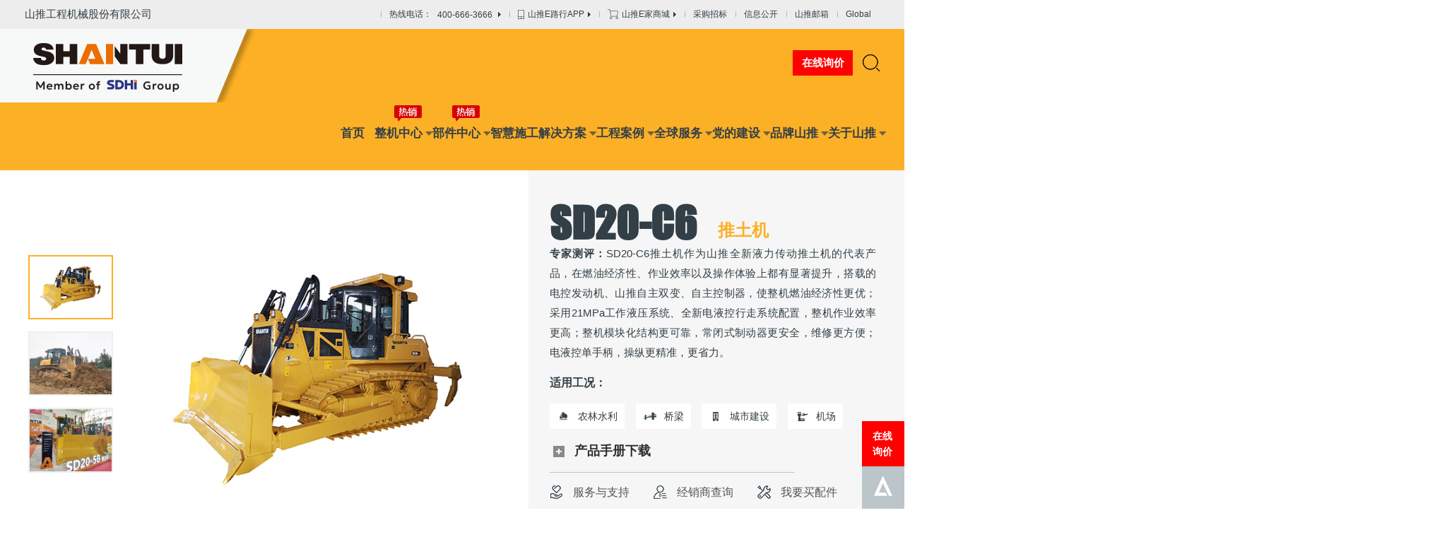

--- FILE ---
content_type: text/html;charset=UTF-8
request_url: https://www.shantui.com/product/pro-detail-1303858.htm
body_size: 13429
content:

<!doctype html>
<html>
 <head>
   <title>SD20-C6-推土机-山推股份</title>
<meta name="keywords" content="" />
<meta name="description" content="" /> 
  <meta charset="utf-8" /> 
  <meta name="viewport" content="width=device-width, initial-scale=1.0, minimum-scale=1.0, user-scalable=no" /> 
  <meta name="renderer" content="webkit" /> 
  <meta http-equiv="X-UA-Compatible" content="IE=Edge" />  
  <meta name="format-detection" content="telephone=no" /> 
  <meta name="author" content="design by www.jerei.com" />
  <link rel="stylesheet" href="/resources/favicon.ico" />
  <link rel="stylesheet" href="/resources/ui/ui.css" />
  <link rel="stylesheet" href="/resources/web/css/style.css?v=1.0" />
  <link rel="stylesheet" href="/resources/web/css/style1.css" />
  <link rel="stylesheet" href="/resources/web/css/responsive.css" />     
  <!--[if lt IE 9]>
  <script src="/resources/web/lib/H5shiv.js"></script>
  <script src="/resources/web/js/css3-mediaqueries.js"></script>
  <![endif]--> 
  <script src="/resources/modules/seajs/sea.js" id="seajsnode"></script> 
  <script src="/resources/web/seajs.config.js" id="seajsConfig" domain="https://www.shantui.com"></script> 
 </head>
 <body>
  <!--header--> 
  <!-- 下层页面 头部加类名xc_pageHeader和xc_header  --> 
  <!-- 产品详细的头部加类名proDetail_pageHeader 并且没有二级导航和下层banner --> 
  <header class="pageHeader xc_pageHeader proDetail_pageHeader"> 
   <div class="header xc_header"> 
    <div class="header_top"> 
     <div class="mwrap fix"> 
      <div class="left">
       <a href="/">山推工程机械股份有限公司</a>
      </div> 
      <div class="right"> 
       <ul class="fix"> 
        <!-- 这里不是循环 --> 
        <li class="li00"> <a href="tel:400-6663666"> 热线电话： <span class="li_txt">400-666-3666</span> <i class="icon_jt"></i> </a> </li> 
        <li class="li01"> <a href="/service/fu-wu-AP.htm"> <i class="icon01_1"></i> <span class="li_txt">山推E路行APP</span> <i class="icon_jt"></i> </a> </li> 
        <li class="li02"> <a href="http://mall.shantui.com/" target="_blank"> <i class="icon02_1"></i> <span class="li_txt">山推E家商城</span> <i class="icon_jt"></i> </a> </li> 
        <li class="li03"> <a href="/about/cai-gou-zhao-biao.jsp" target="_blank">采购招标</a> </li> 
        <li class="li04"> <a href="/invest/gu-piao-xin-xi.htm" target="_blank">信息公开</a> </li> 
        <li class="li05"> <a href="http://mail.shantui.com/" target="_blank">山推邮箱</a> </li> 
        <li class="li06 h_lan"> <a href="https://www.shantui-global.com/" target="_blank">Global
          <!-- <i class="icon_jt"></i> --> </a> 
         <!-- <div class="lan_down"> 
            <ul> 
              <li> 
                <a href="/" target="_blank"> <img src="/resources/web/img/h_lan01.jpg" alt=""> <span class="lan_txt">中文</span> </a> 
              </li> 
              <li> 
                <a href="http://en.shantui.com/" target="_blank"> <img src="/resources/web/img/h_lan02.jpg" alt=""> <span class="lan_txt">English</span> </a> 
              </li> 
              <li> 
               <a href="http://ru.shantui.com/" target="_blank"> <img src="/resources/web/img/h_lan03.jpg" alt=""> <span class="lan_txt">Pусский</span> </a> 
              </li> 
            </ul> 
          </div> --> </li> 
       </ul> 
      </div> 
     </div> 
    </div> 
    <div class="header_bott"> 
     <div class="mwrap fix"> 
      <h1 class="h_logo"> <a href="/" title="山推"> <img src="/upload/images/2025/09/03/1f380f0723044f1e89660da8591d6bb2.png" class="_img1" alt="" /> <img src="/upload/images/2025/09/03/ec8225b9a58645318b35c9ecefbcbf93.png" class="_img2" alt="" /> </a> </h1> 
      <!-- 手机端展示 这块只有下层有，首页没有--> 
      <div class="m_header_top"> 
       <a href="#" class="m_back"></a> 
       <span class="title"></span> 
       <div class="m_tool"> 
        <div class="m_search"> 
         <form action="/site/quan-zhan-sou-suo.htm"> 
          <button type="submit" class="icon"></button> 
         </form> 
        </div> 
        <a href="javascript:;" class="mobile_key"></a> 
       </div> 
      </div> 
      <!-- 手机端展示 这块只有下层有，首页没有 end--> 
      <div class="h_tools"> 
       <div class="h_price"> 
        <a href="/site/order.htm"><span>在线询价</span></a> 
       </div> 
       <div class="h_search">
        <div class="icon"></div>
       </div> 
       <!-- 手机端显示 --> 
       <div class="m_search"> 
        <form action="/site/quan-zhan-sou-suo.htm"> 
         <input type="text" placeholder="搜内容，找产品" /> 
         <button type="submit" class="icon"></button> 
        </form> 
       </div> 
       <a href="javascript:;" class="mobile_key"></a> 
       <!-- 手机端显示 end--> 
      </div> 
      <div class="inav_wrapper"> 
       <nav class="inav"> 
        <ul class="fix"> 
         <!-- 有下拉的加类名nav_xl --> 
         <li class="nav_li sy"><a href="/" class="nav_a">首页</a></li> 
         <li class="nav_li nav_xl zj "> <a href="/product/zheng-ji-zhong-xin.htm" target="" class="nav_a">整机中心</a> <span class="arr_t"></span> 
          <div class="nav_down"> 
           <ul> 
            <li><a href="/product/xin-neng-yuan.htm" target="">新能源设备</a></li> 
            <li><a href="/product/tui-tu-ji.htm" target="">推土机</a></li> 
            <li><a href="/product/zhuang-zai-ji.htm" target="">装载机</a></li> 
            <li><a href="/product/wa-jue-ji.htm" target="">挖掘机</a></li> 
            <li><a href="/product/tui-zhuang-ji.htm" target="">推装机</a></li> 
            <li><a href="/product/kuang-ka.htm" target="">矿卡</a></li> 
            <li><a href="/product/ping-di-ji.htm" target="">平地机</a></li> 
            <li><a href="/product/ya-lu-ji.htm" target="">压路机</a></li> 
            <li><a href="/product/xian-bao-ji.htm" target="">铣刨机</a></li> 
            <li><a href="/product/tan-pu-ji.htm" target="">摊铺机</a></li> 
            <li><a href="/product/leng-zai-sheng-ji.htm" target="">冷再生机</a></li> 
            <li><a href="/product/hun-ning-tu-jiao.htm" target="">混凝土搅拌设备</a></li> 
            <li><a href="/product/lu-mian-jiao-ban.htm" target="">路面搅拌设备</a></li> 
            <li><a href="/product/gan-hun-sha-jiang.htm" target="">干混砂浆设备</a></li> 
            <li><a href="/product/hun-ning-tu-shu.htm" target="">混凝土输送设备</a></li> 
            <li><a href="/product/po-sui-ji.htm" target="">水泥破碎机</a></li> 
            <li><a href="/product/yi-dong-po-sui-shai-fen-shebei.htm" target="">移动破碎筛分设备</a></li> 
           </ul> 
          </div> </li> 
         <li class="nav_li nav_xl bj "> <a href="https://mall.shantui.com/" target="_blank" class="nav_a">部件中心</a> <span class="arr_t"></span> 
          <div class="nav_down"> 
           <ul> 
            <li><a href="https://mall.shantui.com/#/mall/partsList?id=91&amp;catId=15" target="_blank">推土机底盘件</a></li> 
            <li><a href="https://mall.shantui.com/#/mall/partsList?id=93&amp;catId=15" target="_blank">推土机易损件</a></li> 
            <li><a href="https://mall.shantui.com/#/mall/partsList?id=96&amp;catId=15" target="_blank">推土机油品</a></li> 
            <li><a href="https://mall.shantui.com/#/mall/partsList?id=98&amp;catId=14" target="_blank">挖掘机底盘件</a></li> 
            <li><a href="https://mall.shantui.com/#/mall/partsList?id=99&amp;catId=14" target="_blank">挖掘机易损件</a></li> 
            <li><a href="https://mall.shantui.com/#/mall/partsList?id=100&amp;catId=14" target="_blank">挖掘机保养件</a></li> 
            <li><a href="https://mall.shantui.com/#/mall/partsList?id=66&amp;catId=17" target="_blank">装载机保养件</a></li> 
            <li><a href="https://mall.shantui.com/#/mall/partsList?id=30&amp;catId=17" target="_blank">装载机传动件</a></li> 
           </ul> 
          </div> </li> 
         <li class="nav_li nav_xl gc "> <a href="/project/solu_center.htm" target="" class="nav_a">智慧施工解决方案</a> <span class="arr_t"></span> 
          <div class="nav_down"> 
           <ul> 
            <li><a href="/project/cai-kuang.htm" target="">采矿</a></li> 
            <li><a href="/project/dao-lu-xiu-zhu.htm" target="">道路修筑</a></li> 
            <li><a href="/project/dao-lu-yang-hu.htm" target="">道路养护</a></li> 
            <li><a href="/project/nong-lin-shui-li.htm" target="">农林水利</a></li> 
            <li><a href="/project/gang-kou-ma-tou.htm" target="">港口码头</a></li> 
            <li><a href="/project/cai-shi-yu-hun.htm" target="">采石与混凝土</a></li> 
            <li><a href="/project/cheng-shi-jian-she.htm" target="">城市建设</a></li> 
            <li><a href="/project/ji-chang.htm" target="">机场</a></li> 
            <li><a href="/project/qiao-liang.htm" target="">桥梁</a></li> 
            <li><a href="/project/huan-wei.htm" target="">环卫</a></li> 
           </ul> 
          </div> </li> 
         <li class="nav_li nav_xl sg "> <a href="/case/case-tui.jsp?pro=all&amp;project=" target="" class="nav_a">工程案例</a> <span class="arr_t"></span> 
          <div class="nav_down"> 
           <ul> 
            <li><a href="/case/case-tui.jsp" target="">推土机</a></li> 
            <li><a href="/case/case-ya.jsp" target="">压路机</a></li> 
            <li><a href="/case/case-ping.jsp" target="">平地机</a></li> 
            <li><a href="/case/case-zhuang.jsp" target="">装载机</a></li> 
            <li><a href="/case/case-wa.jsp" target="">挖掘机</a></li> 
            <li><a href="/case/case-xian.jsp" target="">铣刨机</a></li> 
            <li><a href="/case/case-tan.jsp" target="">摊铺机</a></li> 
            <li><a href="/case/case-lengzs.jsp" target="">冷再生机</a></li> 
            <li><a href="/case/case-diao.jsp" target="">吊管机</a></li> 
            <li><a href="/case/case-hun.jsp" target="">混凝土搅拌设备</a></li> 
            <li><a href="/case/case-lu.jsp" target="">路面搅拌设备</a></li> 
            <li><a href="/case/case-gan.jsp" target="">干混砂浆设备</a></li> 
            <li><a href="/case/case-hunning.jsp" target="">混凝土输送设备</a></li> 
            <li><a href="/case/case-tuizj.jsp" target="">推装机</a></li> 
            <li><a href="/case/case-kuangka.jsp" target="">矿卡</a></li> 
           </ul> 
          </div> </li> 
         <li class="nav_li nav_xl qq "> <a href="/service/service_center.htm" target="" class="nav_a">全球服务</a> <span class="arr_t"></span> 
          <div class="nav_down"> 
           <ul> 
            <li><a href="/service/ji-shu-zhi-chi.htm" target="">技术支持</a></li> 
            <li><a href="/service/sale_net.jsp" target="">服务网点</a></li> 
            <li><a href="/service/fu-wu-AP.htm" target="">服务APP</a></li> 
            <li><a href="/service/jin-rong-fu-wu.htm" target="">金融服务</a></li> 
            <li><a href="/service/maintain.jsp" target="">达人课堂</a></li> 
           </ul> 
          </div> </li> 
         <li class="nav_li nav_xl pp "> <a href="/party/dang-jian-center.htm" target="" class="nav_a">党的建设</a> <span class="arr_t"></span> 
          <div class="nav_down"> 
           <ul> 
            <li><a href="/party/dang-jian-dong-tai.jsp" target="">党建动态</a></li> 
            <li><a href="/party/dang-gui-dang-zhang.jsp" target="">党规党章</a></li> 
            <li><a href="/party/qun-tuan-zi-xun.jsp" target="">群团资讯</a></li> 
            <li><a href="/party/dang-feng-lian-zheng.jsp" target="">党风廉政</a></li> 
           </ul> 
          </div> </li> 
         <li class="nav_li nav_xl gy "> <a href="/brand/pin-pai-shan-tui.htm" target="" class="nav_a">品牌山推</a> <span class="arr_t"></span> 
          <div class="nav_down"> 
           <ul> 
            <li><a href="/brand/pin-pai-huo-dong.jsp" target="">品牌活动</a></li> 
            <li><a href="/brand/wo-shi-yong-hu.jsp?time=0" target="">品牌故事</a></li> 
            <li><a href="/brand/mei-ti-shi-jiao.jsp?time=0" target="">媒体视角</a></li> 
            <li><a href="/brand/chan-pin-shi-pin.htm" target="">视频中心</a></li> 
           </ul> 
          </div> </li> 
         <li class="nav_li nav_xl gy "> <a href="/about/guan-yu-shan-tui.htm" target="" class="nav_a">关于山推</a> <span class="arr_t"></span> 
          <div class="nav_down"> 
           <ul> 
            <li><a href="/about/sdhi-Introduction.htm" target="">山东重工简介</a></li> 
            <li><a href="/about/shan-tui-jian-jie.htm" target="">山推简介</a></li> 
            <li><a href="/about/shan-tui-xin-wen.jsp?time=0" target="">山推新闻</a></li> 
            <li><a href="/about/qi-ye-wen-hua.htm" target="">企业文化</a></li> 
            <li><a href="/about/history.htm" target="">发展历程</a></li> 
            <li><a href="/about/she-hui-ze-ren.htm" target="">社会责任</a></li> 
            <li><a href="/about/she-hui-zhao-pin.jsp" target="">人才招聘</a></li> 
            <li><a href="/about/contact_us.htm?#cu02" target="">联系我们</a></li> 
            <li><a href="/about/cai-gou-zhao-biao.jsp" target="">采购招标</a></li> 
           </ul> 
          </div> </li> 
        </ul> 
       </nav> 
      </div> 
     </div> 
    </div> 
    <!-- 2020-03-11 手机端下拉--> 
    <div class="m_nav"> 
     <div class="content"> 
      <div class="mnav_top"> 
       <a href="/phone/product/zheng-ji-zhong-xin.htm" class="mnav_search"><span>搜索产品</span><i class="icon"></i></a> 
       <div href="#" class="mnav_back">
        <i class="icon"></i>
        <span>返回</span>
       </div> 
      </div> 
      <div class="mnav_center"> 
       <div class="m_language"> 
        <!-- 当前选中语言加类名on --> 
        <a href="https://www.shantui-global.com/" target="_blank" class="">Global</a> 
        <!-- <a href="https://www.shantui.com/"  target="_blank" class="cn on">中文</a>
            <a href="http://en.shantui.com/"  target="_blank" class="en">English</a>
            <a href="http://ru.shantui.com/"  target="_blank" class="en">Pусский</a> --> 
       </div> 
      </div> 
      <div class="mnav_bottom"> 
       <ul> 
        <li class="mnav_li"> <a href="/phone/product/zheng-ji-zhong-xin.htm" target="" class="mnav_a">整机中心<i></i></a> </li> 
        <li class="mnav_li"> <a href="https://mall.shantui.com/" target="_blank" class="mnav_a">部件中心<i></i></a> </li> 
        <li class="mnav_li"> <a href="/phone/project/solu_center.htm" target="" class="mnav_a">智慧施工解决方案<i></i></a> </li> 
        <li class="mnav_li"> <a href="/phone/case/case-quan-bu.jsp" target="" class="mnav_a">工程案例<i></i></a> </li> 
        <li class="mnav_li"> <a href="/service/service_center.htm" target="" class="mnav_a">全球服务<i></i></a> </li> 
        <li class="mnav_li"> <a href="/phone/party/dang-jian-dong-tai.jsp" target="" class="mnav_a">党的建设<i></i></a> </li> 
        <li class="mnav_li"> <a href="/brand/pin-pai-shan-tui.htm" target="" class="mnav_a">品牌山推<i></i></a> </li> 
        <li class="mnav_li"> <a href="/about/guan-yu-shan-tui.htm" target="" class="mnav_a">关于山推<i></i></a> </li> 
       </ul> 
      </div> 
     </div> 
     <div class="nav_bg"></div> 
    </div> 
    <!-- 2020-03-11 手机端下拉 end--> 
   </div> 
   <div class="pcXiala_bg"></div> 
   <div class="pc_search"> 
    <div class="pc_search_top"> 
     <div class="wrap"> 
      <div class="hd"> 
       <span class="cur" data-id="1">综合搜索</span> 
       <em>/</em> 
       <span data-id="2">搜索型号</span> 
      </div> 
      <div class="bd"> 
       <form action="/site/quan-zhan-sou-suo.htm"> 
        <input type="text" class="inp" name="keywords" id="keywords" placeholder="请输入关键词" /> 
        <button class="btns"></button> 
       </form> 
      </div> 
     </div> 
    </div> 
    <!-- <div class="pc_search_bott">
      <a href="/site/quan-zhan-sou-suo.htm">
        <span class="xiala_search"></span>
        <span class="txt">产品搜索</span>
      </a>
    </div> --> 
    <div class="pc_search_close">
     <div class="icon"></div>
    </div> 
   </div> 
  </header> 
  <!--header end--> 
  <section class="channel_content pro_detail">
     



<div class="pro_detail01">
  <div class="wrap fix">
    <div class="left fix">
      <div class="left_l">
        <div class="ul_box">
          <ul class="row">
            
              <li class="span-12" data-id="1">
                <div class="li_box">
                  <div class="rect-75">
                    <img src="/upload/images/2020/02/29/a1e9755074ec4367b25b5e83e212ce04.jpg" bigSrc="/upload/images/2020/02/29/a1e9755074ec4367b25b5e83e212ce04.jpg" class="_full" alt="">
                  </div>
                </div>
              </li>
            
              <li class="span-12" data-id="2">
                <div class="li_box">
                  <div class="rect-75">
                    <img src="/upload/images/2020/02/29/457ed0a2715f42e29b240e7c3a5a0ea3.jpg" bigSrc="/upload/images/2020/02/29/457ed0a2715f42e29b240e7c3a5a0ea3.jpg" class="_full" alt="">
                  </div>
                </div>
              </li>
            
              <li class="span-12" data-id="3">
                <div class="li_box">
                  <div class="rect-75">
                    <img src="/upload/images/2020/02/29/fc58e5f333a54d55b0846bab1494d153.jpg" bigSrc="/upload/images/2020/02/29/fc58e5f333a54d55b0846bab1494d153.jpg" class="_full" alt="">
                  </div>
                </div>
              </li>
            
          </ul>
        </div>
        <div class="myprev"></div>
        <div class="mynext"></div>
      </div>
      <div class="left_r">
        <div class="rect-75">
          
            
              <img src="/upload/images/2020/02/29/a1e9755074ec4367b25b5e83e212ce04.jpg" class="_full" alt="">
            
          
            
          
            
          
          
        </div>
        <div class="intro">
          <div class="item item01">
            
            <div class="tit">发动机功率</div>
            
            
            
            
            
            <div class="con">162kW/1950rpm满足国Ⅲ排放</div>
            
            

  
          </div>
          <div class="item item02">
            
            <div class="tit">整机重量</div>
            
            
            
            
            

             

            

            
            <div class="con">21000kg（含松土器）</div>
            
            

          </div>
         
          <div class="item item03">
            
            <div class="tit">发动机型号</div>
            


            
            
            

             

            

            
            <div class="con">WP12</div>
            
            


           <!--  
             <div class="con">WP12</div>
           
            -->
          </div>
          
        </div>
      </div>
      <!-- 手册下载弹窗 -->
      <div class="download_box">
        <div class="box">
          <div class="tit">产品手册随时可供下载</div>
          <div class="con">请在下方留下您的信息，获取更多产品信息</div>
          <form action="/core/control/wcm_common_universal_data/pro_message.jsp" class="fix" id="downform" name="downform">
            <div class="inp_wrap">
              <input type="text" class="inp" name="field1" datatype="*" placeholder="请输入姓名：">
            </div>
            <div class="inp_wrap">
              <input type="text" class="inp" name="field2" datatype="m" placeholder="请输入您的手机号：">
            </div>
            <div class="inp_wrap">
              <input type="text" class="inp" name="field3" datatype="e" placeholder="联系邮箱：">
            </div>
            <div class="inp_wrap">
              <input type="text" class="inp" name="field4" datatype="*" placeholder="您所在的地区：">
            </div>
            <div class="inp_wrap">
              <input type="text" class="inp" name="field5" placeholder="产品类型：" value="推土机">
            </div>
            <div class="inp_wrap">
              <input type="text" class="inp" name="field6" placeholder="产品型号：" value="SD20-C6">
            </div>
            <div class="Agreement">
              <div class="icon"></div>
              <div class="txt">同意<a href="/site/fa-l%C3%BC-sheng-ming.htm#yslj" target="_blank">网站隐私权声明</a></div>
            </div>
            <div class="more"> <button type="submit">提交信息</button> </div>
          </form>
          <div class="close"></div>
        </div>
      </div>
    </div>
    <div class="right">
      <div class="r_box">
        <div class="title "><span>SD20-C6</span>推土机</div>
        <div class="text">
          <p style="text-align: justify;"><strong>专家测评：</strong>SD20-C6推土机作为山推全新液力传动推土机的代表产品，在燃油经济性、作业效率以及操作体验上都有显著提升，搭载的电控发动机、山推自主双变、自主控制器，使整机燃油经济性更优；采用21MPa工作液压系统、全新电液控行走系统配置，整机作业效率更高；整机模块化结构更可靠，常闭式制动器更安全，维修更方便；电液控单手柄，操纵更精准，更省力。</p>
        </div>
        
        <div class="list">
          <div class="tit">适用工况：</div>
          <ul>
            
              <li>
              <a href="/project/nong-lin-shui-li.htm">
                <div class="li_box fix">
                  <div class="img_"><img src="/resources/web/img/农林水利.png" alt=""></div>
                  <div class="txt">农林水利</div>
                </div>
                </a>
              </li>
            
              <li>
              <a href="/project/qiao-liang.htm">
                <div class="li_box fix">
                  <div class="img_"><img src="/resources/web/img/桥梁.png" alt=""></div>
                  <div class="txt">桥梁</div>
                </div>
                </a>
              </li>
            
              <li>
              <a href="/project/cheng-shi-jian-she.htm">
                <div class="li_box fix">
                  <div class="img_"><img src="/resources/web/img/城市建设.png" alt=""></div>
                  <div class="txt">城市建设</div>
                </div>
                </a>
              </li>
            
              <li>
              <a href="/project/ji-chang.htm">
                <div class="li_box fix">
                  <div class="img_"><img src="/resources/web/img/机场.png" alt=""></div>
                  <div class="txt">机场</div>
                </div>
                </a>
              </li>
            
          </ul>
        </div>
        
        <div class="pro_download">
          
            <a href="javasript:;" id="down" data-url="/core/control/common/down.jsp?filename=/upload/file/2020/02/21/7d513dc2adca4f058c25f4080c6f426c.pdf&title=SD20-C6">
              <span>产品手册下载 <div class="icon"></div></span>
            </a>
          
          
        </div>
        <div class="con">
          <a href="/service/service_center.htm" class="con_a1" target="block">
            <span class="icon"><img src="/resources/web/img/pro_detail01_ico1.png" alt=""></span>
            <span class="txt">服务与支持</span>
          </a>
          <a href="/service/sale_net.jsp" class="con_a2" target="block">
            <span class="icon"><img src="/resources/web/img/pro_detail01_ico1.png" alt=""></span>
            <span class="txt">经销商查询</span>
          </a>
          <a href="/part/bu-jian-zhong-xin.htm" class="con_a3" target="block">
            <span class="icon"><img src="/resources/web/img/pro_detail01_ico1.png" alt=""></span>
            <span class="txt">我要买配件</span>
          </a>
        </div>
        <div class="pro_price_box">
        <div class="pro_price pro_price01">
          <a href="/site/proOrder.htm?category=推土机&proId=1303858">免费获取报价</a>
        </div>
        
      </div>
       </div>
    </div>
  </div>
</div>
<div class="pro_detail02"> 
  <div class="hd">
    <div class="target_wrap">
      <div class="wrap fix">
        <div class="title">SD20-C6</div>
        <ul>
          <li>技术特点</li>
          <li>性能参数</li>
          
          <li>工程案例</li>
      
          <li>同类推荐</li>
        </ul>
      </div>
    </div>
  </div> 
  <div class="bd">
    <div class="sections sections01">
      <div class="wrap">
        <div class="title">技术特点</div>
        <div class="content fix">
          <div class="left">
            <ul>
              
              <!-- 默认第一个加类名cur -->
                <li class="cur">动力系统</li>
              
              <!-- 默认第一个加类名cur -->
                <li >传动系统</li>
              
              <!-- 默认第一个加类名cur -->
                <li >操作性能</li>
              
              <!-- 默认第一个加类名cur -->
                <li >驾乘环境</li>
              
              <!-- 默认第一个加类名cur -->
                <li >工作适应能力</li>
              
              <!-- 默认第一个加类名cur -->
                <li >易维护性</li>
              
            </ul>
          </div>
          <div class="right">
            <ul>
              <!--默认第一个加类名cur 注意：这里有两种形式，没有图片的加类名no_img -->
              
                <li class="cur no_img">
                  <div class="li_box fix">
                    <div class="intro">
                      <p>● WP12电控发动机，动力强劲、油耗低；满足国家非道路机械Ⅲ阶段排放要求，智能高效，零件通用性强，维护保养成本低；</p><p>● 采用四点抱轴式减振安装，减少整机振动，提高驾驶舒适性；</p><p><br/></p>
                    </div>
                    
                  </div>
                </li>
              
                <li class=" no_img">
                  <div class="li_box fix">
                    <div class="intro">
                      <p>● 采用常闭式制动设计，发动机停止运转后设备自动制动，安全性高；</p><p>● 采用十字轴橡胶块结构减振器，可有效缓冲来自发动机的振动，保护发动机和传动系统。</p><p><br/></p>
                    </div>
                    
                  </div>
                </li>
              
                <li class=" no_img">
                  <div class="li_box fix">
                    <div class="intro">
                      <p>● 采用电液控单手柄行走操纵装置，操纵舒适、省力；</p><p>● 工作装置采用液压先导操纵，操纵力小、可靠性好。</p><p><br/></p>
                    </div>
                    
                  </div>
                </li>
              
                <li class=" no_img">
                  <div class="li_box fix">
                    <div class="intro">
                      <p>● 人机工程学驾驶室，空间大，视野好，密封性好；</p><p>● 单油门踏板，操纵舒适；</p><p>● 座椅、扶手可调范围大，可提供舒适操纵姿势；</p><p>● 驾驶室减振优化，配置吸音海绵，振动噪声小；</p><p>● 选配冷暖空调、智能化集成仪表、点烟器、USB充电口、收音机、工具箱、灭火器等，提供更丰富的人性化驾乘体验，驾乘环境舒适安全。</p><p><br/></p>
                    </div>
                    
                  </div>
                </li>
              
                <li class=" no_img">
                  <div class="li_box fix">
                    <div class="intro">
                      <p>● 底盘系统接地长度长，离地间隙大，行驶平稳，通过性良好；</p><p>● 根据具体工况可配置半U铲、直倾铲、角铲、三齿松土器、牵引架、绞车等，作业能力强；</p><p>● 标配LED工作灯，提升夜间施工照明能力，更加安全可靠。</p><p><br/></p>
                    </div>
                    
                  </div>
                </li>
              
                <li class=" no_img">
                  <div class="li_box fix">
                    <div class="intro">
                      <p>● 结构件继承山推成熟产品的优良品质；</p><p>● 电气线束采用无缝波纹管、分线器分线，防护等级高；</p><p>● 核心电气、液压元件全球采购，质量稳定，可靠性高；</p><p>● 整机模块化设计，拆装方便，维修简单，易于维护。</p><p><br/></p>
                    </div>
                    
                  </div>
                </li>
              
            </ul>
          </div>
        </div>
        <div class="bianji">
          
        </div>
        <!-- AI智驾 -->
        

      </div>
    </div>
    <div class="sections sections02">
      <div class="wrap">
        
        




        <div class="title">性能参数</div>
        
        
        <div class="content">
          <div class="content_table content_table01 two_table">
          <!-- <div class="table-responsive"> -->
          <table class="table table-bordered">
            <tbody>
              <!-- 第一行加类名top_tr -->
              <!-- 标题分割的用类名title_tr -->
              <!-- 内容分割的用类名content_tr -->
              
                <tr class="table_tr top_tr content_tr  ">
                    <td class="first-td">参数名称</td>
                    
                      
                      <td>标配版</td>
                      
                    
                      
                    
                </tr>
              
                <tr class="table_tr  title_tr  ">
                    <td class="first-td">性能参数</td>
                    
                      
                      <td></td>
                      
                    
                      
                    
                </tr>
              
                <tr class="table_tr  content_tr  ">
                    <td class="first-td">工作质量（kg）</td>
                    
                      
                      <td>21000(含松土器）</td>
                      
                    
                      
                    
                </tr>
              
                <tr class="table_tr  content_tr  ">
                    <td class="first-td">接地比压（kPa）</td>
                    
                      
                      <td>60.5</td>
                      
                    
                      
                    
                </tr>
              
                <tr class="table_tr  content_tr hide ">
                    <td class="first-td">牵引力性能</td>
                    
                      
                      <td>——</td>
                      
                    
                      
                    
                </tr>
              
                <tr class="table_tr  title_tr  ">
                    <td class="first-td">发动机</td>
                    
                      
                      <td></td>
                      
                    
                      
                    
                </tr>
              
                <tr class="table_tr  content_tr  ">
                    <td class="first-td">发动机型号</td>
                    
                      
                      <td>WP12</td>
                      
                    
                      
                    
                </tr>
              
                <tr class="table_tr  content_tr  ">
                    <td class="first-td">额定功率/额定转速（kW/rpm）</td>
                    
                      
                      <td>162/1950</td>
                      
                    
                      
                    
                </tr>
              
                <tr class="table_tr  content_tr hide ">
                    <td class="first-td">动力电池系统</td>
                    
                      
                      <td>——</td>
                      
                    
                      
                    
                </tr>
              
                <tr class="table_tr  content_tr hide ">
                    <td class="first-td">车载能源（kw.h）</td>
                    
                      
                      <td>——</td>
                      
                    
                      
                    
                </tr>
              
                <tr class="table_tr  title_tr  ">
                    <td class="first-td">外形尺寸</td>
                    
                      
                      <td></td>
                      
                    
                      
                    
                </tr>
              
                <tr class="table_tr  content_tr  ">
                    <td class="first-td">整机外形尺寸（mm）</td>
                    
                      
                      <td>6805*3460*3305</td>
                      
                    
                      
                    
                </tr>
              
                <tr class="table_tr  title_tr  ">
                    <td class="first-td">行走性能</td>
                    
                      
                      <td></td>
                      
                    
                      
                    
                </tr>
              
                <tr class="table_tr  content_tr  ">
                    <td class="first-td">前进速度（km/h）</td>
                    
                      
                      <td>0～3.9/6.8/10.6</td>
                      
                    
                      
                    
                </tr>
              
                <tr class="table_tr  content_tr  ">
                    <td class="first-td">后退速度（km/h）</td>
                    
                      
                      <td>0～5/8.6/13.4</td>
                      
                    
                      
                    
                </tr>
              
                <tr class="table_tr  title_tr  ">
                    <td class="first-td">底盘系统</td>
                    
                      
                      <td></td>
                      
                    
                      
                    
                </tr>
              
                <tr class="table_tr  content_tr  ">
                    <td class="first-td">履带中心距（mm）</td>
                    
                      
                      <td>1880</td>
                      
                    
                      
                    
                </tr>
              
                <tr class="table_tr  content_tr  ">
                    <td class="first-td">履带板宽度（mm）</td>
                    
                      
                      <td>560</td>
                      
                    
                      
                    
                </tr>
              
                <tr class="table_tr  content_tr  ">
                    <td class="first-td">接地长度（mm）</td>
                    
                      
                      <td>2675</td>
                      
                    
                      
                    
                </tr>
              
                <tr class="table_tr  title_tr  ">
                    <td class="first-td">油箱容量</td>
                    
                      
                      <td></td>
                      
                    
                      
                    
                </tr>
              
                <tr class="table_tr  content_tr  ">
                    <td class="first-td">燃油箱（L）</td>
                    
                      
                      <td>415</td>
                      
                    
                      
                    
                </tr>
              
                <tr class="table_tr  content_tr hide ">
                    <td class="first-td">工作液压油箱（L）</td>
                    
                      
                      <td>——</td>
                      
                    
                      
                    
                </tr>
              
                <tr class="table_tr  title_tr  ">
                    <td class="first-td">工作装置</td>
                    
                      
                      <td></td>
                      
                    
                      
                    
                </tr>
              
                <tr class="table_tr  content_tr  ">
                    <td class="first-td">铲刀型式</td>
                    
                      
                      <td>半U</td>
                      
                    
                      
                    
                </tr>
              
                <tr class="table_tr  title_tr  ">
                    <td class="first-td">铲刀提升高度（mm）</td>
                    
                      
                      <td></td>
                      
                    
                      
                    
                </tr>
              
                <tr class="table_tr  content_tr  ">
                    <td class="first-td">铲土深度（mm）</td>
                    
                      
                      <td>450</td>
                      
                    
                      
                    
                </tr>
              
                <tr class="table_tr  content_tr  ">
                    <td class="first-td">松土器型式</td>
                    
                      
                      <td>三齿松土器</td>
                      
                    
                      
                    
                </tr>
              
                <tr class="table_tr  content_tr  ">
                    <td class="first-td">松土深度（mm）</td>
                    
                      
                      <td>595</td>
                      
                    
                      
                    
                </tr>
              
                <tr class="table_tr  content_tr hide ">
                    <td class="first-td">智能作业</td>
                    
                      
                      <td>——</td>
                      
                    
                      
                    
                </tr>
              
                <tr class="table_tr  content_tr hide ">
                    <td class="first-td">施工精度(cm)</td>
                    
                      
                      <td>——</td>
                      
                    
                      
                    
                </tr>
              
                <tr class="table_tr  content_tr hide ">
                    <td class="first-td">作业范围(km)</td>
                    
                      
                      <td>——</td>
                      
                    
                      
                    
                </tr>
              
            </tbody>
          </table>
          <!-- </div> -->
          </div>
          <!-- 表格2 只显示左侧部分，所以用绝对定位 -->
          <div class="content_table content_table02 two_table">
          <!-- <div class=""> -->
          <table class="table table-bordered">
            <tbody>
               <!-- 第一行加类名top_tr -->
              <!-- 标题分割的用类名title_tr -->
              <!-- 内容分割的用类名content_tr -->
              
                <tr class="table_tr top_tr content_tr ">
                  <td class="first-td">参数名称</td>
                    
                      
                      <td>标配版</td>
                      
                    
                      
                    
                </tr>
              
                <tr class="table_tr  title_tr ">
                  <td class="first-td">性能参数</td>
                    
                      
                      <td></td>
                      
                    
                      
                    
                </tr>
              
                <tr class="table_tr  content_tr ">
                  <td class="first-td">工作质量（kg）</td>
                    
                      
                      <td>21000(含松土器）</td>
                      
                    
                      
                    
                </tr>
              
                <tr class="table_tr  content_tr ">
                  <td class="first-td">接地比压（kPa）</td>
                    
                      
                      <td>60.5</td>
                      
                    
                      
                    
                </tr>
              
                <tr class="table_tr  content_tr hide">
                  <td class="first-td">牵引力性能</td>
                    
                      
                      <td>——</td>
                      
                    
                      
                    
                </tr>
              
                <tr class="table_tr  title_tr ">
                  <td class="first-td">发动机</td>
                    
                      
                      <td></td>
                      
                    
                      
                    
                </tr>
              
                <tr class="table_tr  content_tr ">
                  <td class="first-td">发动机型号</td>
                    
                      
                      <td>WP12</td>
                      
                    
                      
                    
                </tr>
              
                <tr class="table_tr  content_tr ">
                  <td class="first-td">额定功率/额定转速（kW/rpm）</td>
                    
                      
                      <td>162/1950</td>
                      
                    
                      
                    
                </tr>
              
                <tr class="table_tr  content_tr hide">
                  <td class="first-td">动力电池系统</td>
                    
                      
                      <td>——</td>
                      
                    
                      
                    
                </tr>
              
                <tr class="table_tr  content_tr hide">
                  <td class="first-td">车载能源（kw.h）</td>
                    
                      
                      <td>——</td>
                      
                    
                      
                    
                </tr>
              
                <tr class="table_tr  title_tr ">
                  <td class="first-td">外形尺寸</td>
                    
                      
                      <td></td>
                      
                    
                      
                    
                </tr>
              
                <tr class="table_tr  content_tr ">
                  <td class="first-td">整机外形尺寸（mm）</td>
                    
                      
                      <td>6805*3460*3305</td>
                      
                    
                      
                    
                </tr>
              
                <tr class="table_tr  title_tr ">
                  <td class="first-td">行走性能</td>
                    
                      
                      <td></td>
                      
                    
                      
                    
                </tr>
              
                <tr class="table_tr  content_tr ">
                  <td class="first-td">前进速度（km/h）</td>
                    
                      
                      <td>0～3.9/6.8/10.6</td>
                      
                    
                      
                    
                </tr>
              
                <tr class="table_tr  content_tr ">
                  <td class="first-td">后退速度（km/h）</td>
                    
                      
                      <td>0～5/8.6/13.4</td>
                      
                    
                      
                    
                </tr>
              
                <tr class="table_tr  title_tr ">
                  <td class="first-td">底盘系统</td>
                    
                      
                      <td></td>
                      
                    
                      
                    
                </tr>
              
                <tr class="table_tr  content_tr ">
                  <td class="first-td">履带中心距（mm）</td>
                    
                      
                      <td>1880</td>
                      
                    
                      
                    
                </tr>
              
                <tr class="table_tr  content_tr ">
                  <td class="first-td">履带板宽度（mm）</td>
                    
                      
                      <td>560</td>
                      
                    
                      
                    
                </tr>
              
                <tr class="table_tr  content_tr ">
                  <td class="first-td">接地长度（mm）</td>
                    
                      
                      <td>2675</td>
                      
                    
                      
                    
                </tr>
              
                <tr class="table_tr  title_tr ">
                  <td class="first-td">油箱容量</td>
                    
                      
                      <td></td>
                      
                    
                      
                    
                </tr>
              
                <tr class="table_tr  content_tr ">
                  <td class="first-td">燃油箱（L）</td>
                    
                      
                      <td>415</td>
                      
                    
                      
                    
                </tr>
              
                <tr class="table_tr  content_tr hide">
                  <td class="first-td">工作液压油箱（L）</td>
                    
                      
                      <td>——</td>
                      
                    
                      
                    
                </tr>
              
                <tr class="table_tr  title_tr ">
                  <td class="first-td">工作装置</td>
                    
                      
                      <td></td>
                      
                    
                      
                    
                </tr>
              
                <tr class="table_tr  content_tr ">
                  <td class="first-td">铲刀型式</td>
                    
                      
                      <td>半U</td>
                      
                    
                      
                    
                </tr>
              
                <tr class="table_tr  title_tr ">
                  <td class="first-td">铲刀提升高度（mm）</td>
                    
                      
                      <td></td>
                      
                    
                      
                    
                </tr>
              
                <tr class="table_tr  content_tr ">
                  <td class="first-td">铲土深度（mm）</td>
                    
                      
                      <td>450</td>
                      
                    
                      
                    
                </tr>
              
                <tr class="table_tr  content_tr ">
                  <td class="first-td">松土器型式</td>
                    
                      
                      <td>三齿松土器</td>
                      
                    
                      
                    
                </tr>
              
                <tr class="table_tr  content_tr ">
                  <td class="first-td">松土深度（mm）</td>
                    
                      
                      <td>595</td>
                      
                    
                      
                    
                </tr>
              
                <tr class="table_tr  content_tr hide">
                  <td class="first-td">智能作业</td>
                    
                      
                      <td>——</td>
                      
                    
                      
                    
                </tr>
              
                <tr class="table_tr  content_tr hide">
                  <td class="first-td">施工精度(cm)</td>
                    
                      
                      <td>——</td>
                      
                    
                      
                    
                </tr>
              
                <tr class="table_tr  content_tr hide">
                  <td class="first-td">作业范围(km)</td>
                    
                      
                      <td>——</td>
                      
                    
                      
                    
                </tr>
              
            </tbody>
          </table>
          <!-- </div> -->
          </div>

          <div class="text" style="font-size: 12px;text-align: left;">注：山推产品在不断更新和升级改进，配图、特点描述和性能参数与实际机型如存在差异，以实物为准。</div>
          
        </div>

        





        
        

        

      </div>

    </div>
    
    <div class="sections sections03">
      <div class="wrap">
        <div class="infor">
          <div class="smal_tit">山推用真实案例见证实力</div>
          <div class="title">工程案例</div>
        </div>
        <div class="content fix">
          <div class="owl-carousel">
            
              <div class="item imgZoom">
                <a href="/case/tui-detail-71.htm">
                  <div class="rect-6083">
                    <img src="/upload/images/2020/03/20/801eeba64a5c4e58a6481263184caaef.jpg" class="_full" alt="">
                  </div>
                  <div class="intro">
                    <div class="box">
                      <div class="line"></div>
                      <div class="t el">SD20-C6推土机推土作业</div>
                    </div>
                  </div>
                  <div class="cover">
                    <div class="box">
                      <div class="line"></div>
                      <div class="t">SD20-C6推土机推土作业</div>
                      <div class="c">验证</div>
                      <dl class="list">
                      
                        <dd><span>工况：</span>作业工况复杂，有碎石、粉尘、粘土等复合工况</dd>
                      
                      
                       
                      </dl>
                    </div>
                  </div>
                </a>
              </div>
            
              <div class="item imgZoom">
                <a href="/case/tui-detail-196.htm">
                  <div class="rect-6083">
                    <img src="/upload/images/2020/03/30/8ecb4986200649198a409a59fe00ce40.jpg" class="_full" alt="">
                  </div>
                  <div class="intro">
                    <div class="box">
                      <div class="line"></div>
                      <div class="t el">SD20-C6推土机在智利林场施工</div>
                    </div>
                  </div>
                  <div class="cover">
                    <div class="box">
                      <div class="line"></div>
                      <div class="t">SD20-C6推土机在智利林场施工</div>
                      <div class="c">智利南部某林场施工，主要用于土地的平整及植树沟渠的推挖工作。</div>
                      <dl class="list">
                      
                        <dd><span>工况：</span>林场</dd>
                      
                      
                       
                      </dl>
                    </div>
                  </div>
                </a>
              </div>
            
              <div class="item imgZoom">
                <a href="/case/tui-detail-197.htm">
                  <div class="rect-6083">
                    <img src="/upload/images/2020/03/30/ab1bf10b09d34381a51bffb0d7d1ad13.jpg" class="_full" alt="">
                  </div>
                  <div class="intro">
                    <div class="box">
                      <div class="line"></div>
                      <div class="t el">SD20-C6推土机印尼施工</div>
                    </div>
                  </div>
                  <div class="cover">
                    <div class="box">
                      <div class="line"></div>
                      <div class="t">SD20-C6推土机印尼施工</div>
                      <div class="c">设备在印尼进行修路、推镍矿粉、推煤等作业，表现良好，用户非常满意。</div>
                      <dl class="list">
                      
                        <dd><span>工况：</span>作业工况复杂，有碎石、粉尘、粘土等复合工况</dd>
                      
                      
                       
                      </dl>
                    </div>
                  </div>
                </a>
              </div>
            
          </div>
          <div class="sec3_btn"></div>
        </div>
      </div>
    </div>
     
    <div class="sections sections04">
      <div class="wrap">
        <div class="title">同类推荐</div>
        <div class="content">
          <ul class="row">
            <!-- 如果是新品的话在li上加类名li_new -->
            
              <li class="span-3 smal-6   li_new2 li_new3">
                <div class="li_box imgZoom">
                  <div class="infor">
                    <div class="tit">推土机</div>
                    <div class="con ">DH24-G</div>
                    <div class="icon"></div>
                  </div>
                  <div class="img_">
                    <a href="/product/pro-detail-3918693.htm" class="rect-75">
                      <img src="/upload/images/2025/08/20/74726b4de0894dfeabfcd8c6dc355b41.png" class="_full" alt="">
                    </a>
                  </div>
                  <div class="intro">
                    <div class="con">
                      <div class="con_text">
                        <div class="text_t">发动机功率：</div>
                        <div class="text_c">

                        
                        
                        
                        <span class="en">232/261/288</span>
                        <span class="cn">173kW/1900rpm,195kW/1900rpm, 215kW/1900rpm</span>
                        
                        


                          
                        </div>
                      </div>
                      
                      <div class="con_text">
                        <div class="text_t">整机重量：</div>
                        <div class="text_c">
                          

                            
                            
                            

                            
                            
                            <span class="en">52514lb-59591lb</span>
                            <span class="cn">23820kg-27030kg</span>
                            
                            


                        </div>
                      </div>
                     
                      <div class="con_text">
                        <div class="text_t">发动机型号： </div>
                        <div class="text_c">

                        
                        
                        
                        
                        
                        <span class="en">WP10H</span>
                            <span class="cn">WP10H</span>
                        
                        

                          <!-- 
                            <span class="en">WP10H</span>
                            <span class="cn">WP10H</span>
                          
                           -->
                        </div>
                      </div>
                      
                    </div>
                  </div>
                  <div class="more_box">
                    <a href="/site/order.htm" class="more more01">
                      <span class="txt">我要询价</span>
                    </a>
                    <a href="/product/pro-detail-3918693.htm" class="more more02">
                      <span class="txt">了解更多</span>
                    </a>
                  </div>
                </div>
              </li>
            
              <li class="span-3 smal-6   li_new2 li_new3">
                <div class="li_box imgZoom">
                  <div class="infor">
                    <div class="tit">推土机</div>
                    <div class="con ">DH17-G </div>
                    <div class="icon"></div>
                  </div>
                  <div class="img_">
                    <a href="/product/pro-detail-3918677.htm" class="rect-75">
                      <img src="/upload/images/2025/08/20/9406c29f26a0473ebed3d4d7b82e472b.png" class="_full" alt="">
                    </a>
                  </div>
                  <div class="intro">
                    <div class="con">
                      <div class="con_text">
                        <div class="text_t">发动机功率：</div>
                        <div class="text_c">

                        
                        
                        
                        <span class="en">204/1800</span>
                        <span class="cn">204HP/2412rpm 满足国四排放</span>
                        
                        


                          
                        </div>
                      </div>
                      
                      <div class="con_text">
                        <div class="text_t">整机重量：</div>
                        <div class="text_c">
                          

                            
                            
                            

                            
                            
                            <span class="en">39440lb（配牵引架） 42879lb（配松土器）</span>
                            <span class="cn">17890kg（配牵引架） 19450kg（配松土器）</span>
                            
                            


                        </div>
                      </div>
                     
                      <div class="con_text">
                        <div class="text_t">发动机型号： </div>
                        <div class="text_c">

                        
                        
                        
                        
                        
                        <span class="en">WP7</span>
                            <span class="cn">WP7</span>
                        
                        

                          <!-- 
                            <span class="en">WP7</span>
                            <span class="cn">WP7</span>
                          
                           -->
                        </div>
                      </div>
                      
                    </div>
                  </div>
                  <div class="more_box">
                    <a href="/site/order.htm" class="more more01">
                      <span class="txt">我要询价</span>
                    </a>
                    <a href="/product/pro-detail-3918677.htm" class="more more02">
                      <span class="txt">了解更多</span>
                    </a>
                  </div>
                </div>
              </li>
            
              <li class="span-3 smal-6 li_new   ">
                <div class="li_box imgZoom">
                  <div class="infor">
                    <div class="tit">推土机</div>
                    <div class="con ">SD90-C5</div>
                    <div class="icon"></div>
                  </div>
                  <div class="img_">
                    <a href="/product/pro-detail-1303840.htm" class="rect-75">
                      <img src="/upload/images/2025/08/20/7f7dd17273ae4c9cb1af182d99702f5e.png" class="_full" alt="">
                    </a>
                  </div>
                  <div class="intro">
                    <div class="con">
                      <div class="con_text">
                        <div class="text_t">发动机功率：</div>
                        <div class="text_c">

                        
                        
                        
                        <span class="en">950HP/2100rpm满足国Ⅲ排放</span>
                        <span class="cn">708kW/2100rpm满足国Ⅲ排放</span>
                        
                        


                          
                        </div>
                      </div>
                      
                      <div class="con_text">
                        <div class="text_t">整机重量：</div>
                        <div class="text_c">
                          

                            
                            
                            

                            
                            
                            <span class="en">234263lb</span>
                            <span class="cn">106260kg</span>
                            
                            


                        </div>
                      </div>
                     
                      <div class="con_text">
                        <div class="text_t">发动机型号： </div>
                        <div class="text_c">

                        
                        
                        
                        
                        
                        <span class="en">QST30</span>
                            <span class="cn">QST30</span>
                        
                        

                          <!-- 
                            <span class="en">QST30</span>
                            <span class="cn">QST30</span>
                          
                           -->
                        </div>
                      </div>
                      
                    </div>
                  </div>
                  <div class="more_box">
                    <a href="/site/order.htm" class="more more01">
                      <span class="txt">我要询价</span>
                    </a>
                    <a href="/product/pro-detail-1303840.htm" class="more more02">
                      <span class="txt">了解更多</span>
                    </a>
                  </div>
                </div>
              </li>
            
              <li class="span-3 smal-6   li_new2 ">
                <div class="li_box imgZoom">
                  <div class="infor">
                    <div class="tit">推土机</div>
                    <div class="con ">SD60-G</div>
                    <div class="icon"></div>
                  </div>
                  <div class="img_">
                    <a href="/product/pro-detail-3922443.htm" class="rect-75">
                      <img src="/upload/images/2025/08/20/a474e9e343a24b468dac0e9084c0a318.png" class="_full" alt="">
                    </a>
                  </div>
                  <div class="intro">
                    <div class="con">
                      <div class="con_text">
                        <div class="text_t">发动机功率：</div>
                        <div class="text_c">

                        
                        
                        
                        <span class="en">755</span>
                        <span class="cn">563kW/2100rpm</span>
                        
                        


                          
                        </div>
                      </div>
                      
                      <div class="con_text">
                        <div class="text_t">整机重量：</div>
                        <div class="text_c">
                          

                            
                            
                            

                            
                            
                            <span class="en">155712</span>
                            <span class="cn">70630kg</span>
                            
                            


                        </div>
                      </div>
                     
                      <div class="con_text">
                        <div class="text_t">发动机型号： </div>
                        <div class="text_c">

                        
                        
                        
                        
                        
                        <span class="en">QSK19</span>
                            <span class="cn">QSK19</span>
                        
                        

                          <!-- 
                            <span class="en">QSK19</span>
                            <span class="cn">QSK19</span>
                          
                           -->
                        </div>
                      </div>
                      
                    </div>
                  </div>
                  <div class="more_box">
                    <a href="/site/order.htm" class="more more01">
                      <span class="txt">我要询价</span>
                    </a>
                    <a href="/product/pro-detail-3922443.htm" class="more more02">
                      <span class="txt">了解更多</span>
                    </a>
                  </div>
                </div>
              </li>
            
            </li>
          </ul>
        </div>
      </div>
    </div>
  </div>
</div>

<input type="hidden" name="proId" id="proId" value="1303858">
<input type="hidden" name="title" id="title" value="SD20-C6 推土机"> 
   <div class="pro_detail03"> 
    <div class="wrap"> 
     <ul class="fix"> 
      <!-- 注意这里不是循环 --> 
      <li class="li01"> 
       <div class="li_box"> 
        <a href="/about/contact_us.htm"> 
         <div class="img_"> 
          <img src="/upload/images/2020/02/19/9c179d6cb2a146c59cba43376d95164f.png" alt="如有疑问或者建议" /> 
         </div> </a>
        <div class="intro">
         <a href="/about/contact_us.htm"> 
          <div class="t">
           如有疑问或者建议
          </div> 
          <div class="c c1">
           <a href="/about/contact_us.htm">欢迎与山推取得联系</a>
          </div></a> 
        </div>  
       </div> </li> 
      <li class="li02"> 
       <div class="li_box"> 
        <div class="img_"> 
         <img src="/upload/images/2020/02/19/648bd2ccc08b499e9995955c8f363609.png" width="100%" alt="" class="" /> 
         <img src="" alt="" /> 
        </div> 
        <div class="intro"> 
         <div class="t">
          按关键词查看产品
         </div> 
         <div class="c c2"> 
          <form action="/site/quan-zhan-sou-suo.htm" class="form"> 
           <div class="inp_wrap"> 
            <input type="text" name="keywords" id="keywords" placeholder="" /> 
           </div> 
           <div class="btn_wrap"> 
            <button type="submit">搜索</button> 
           </div> 
          </form> 
         </div> 
        </div> 
       </div> </li> 
      <li class="li03"> 
       <div class="li_box"> 
        <div class="img_"> 
         <img src="/upload/images/2020/02/19/ced505bf25d54e6b91b4b22980553ee8.png" alt="分享我感兴趣的产品" /> 
        </div> 
        <div class="intro"> 
         <div class="t">
          分享我感兴趣的产品
         </div> 
         <div class="c c3"> 
          <span>通过微信、微博、QQ</span> 
          <div class="bdsharebuttonbox"> 
           <a href="#" class="bds_tsina" data-cmd="tsina" title=""></a> 
           <a href="#" class="bds_sqq" data-cmd="sqq" title=""></a> 
           <a href="#" class="bds_weixin" data-cmd="weixin" title=""></a> 
          </div> 
         </div> 
        </div> 
       </div> </li> 
      <li class="li04"> 
       <div class="li_box"> 
        <div class="img_"> 
         <img src="/upload/images/2020/02/19/cba0a6b87aa94f20a73a2cf43141e307.png" width="100%" alt="" class="" /> 
        </div> 
        <div class="intro"> 
         <div class="t">
          相关一体化解决方案
         </div> 
         <div class="c c4"> 
          <div class="text">
           智慧施工解决方案
          </div> 
          <div class="c_down"> 
           <dl> 
            <dd>
             <a href="/project/cai-kuang.htm">采矿</a>
            </dd> 
            <dd>
             <a href="/project/dao-lu-xiu-zhu.htm">道路修筑</a>
            </dd> 
            <dd>
             <a href="/project/dao-lu-yang-hu.htm">道路养护</a>
            </dd> 
            <dd>
             <a href="/project/nong-lin-shui-li.htm">农林水利</a>
            </dd> 
            <dd>
             <a href="/project/gang-kou-ma-tou.htm">港口码头</a>
            </dd> 
            <dd>
             <a href="/project/cai-shi-yu-hun.htm">采石与混凝土</a>
            </dd> 
            <dd>
             <a href="/project/cheng-shi-jian-she.htm">城市建设</a>
            </dd> 
            <dd>
             <a href="/project/ji-chang.htm">机场</a>
            </dd> 
            <dd>
             <a href="/project/qiao-liang.htm">桥梁</a>
            </dd> 
            <dd>
             <a href="/project/huan-wei.htm">环卫</a>
            </dd> 
           </dl> 
          </div> 
         </div> 
        </div> 
       </div> </li> 
     </ul> 
    </div> 
   </div> 
  </section> 
  <!--footer--> 
  <div class="rightFloat"> 
   <a href="/site/order.htm" class="order9">在线询价</a> 
   <!--  --> 
   <a href="#" class="gotop"></a> 
  </div> 
  <footer class="pageFooter ignore"> 
   <div class="f_top"> 
    <div class="mwrap fix"> 
     <div class="left"> 
      <div class="f_logo"> 
       <img src="/upload/images/2025/06/18/4db3547ec8ee4b7ca91576b84da4cea5.png" alt="" /> 
      </div> 
      <div class="share_box"> 
       <span class="title"></span> 
       <div class="bdsharebuttonbox fix"> 
        <a class="bds_tsina" data-cmd="tsina" href="#"></a> 
        <a class="bds_weixin" data-cmd="weixin"></a> 
        <a class="bds_sqq" data-cmd="sqq"></a> 
       </div> 
      </div> 
      <div class="f_ewm"> 
       <div class="cell cell01"> 
        <div class="img_"> 
         <img src="/upload/images/2020/03/21/3c292748388040b39d4163a4e2db9303.jpg" alt="" /> 
        </div> 
        <div class="txt">
         关注山推公众号
        </div> 
       </div> 
       <div class="cell cell02"> 
        <div class="img_"> 
         <img src="/upload/images/2020/03/21/d4eb8973e51e45c59a7ae95cc2987d24.jpg" alt="" /> 
        </div> 
        <div class="txt">
         关注山推抖音
        </div> 
       </div> 
       <div class="cell cell03"> 
        <div class="img_"> 
         <img src="/upload/images/2020/03/21/131078f753e742e89848a7bbba70f210.jpg" alt="" /> 
        </div> 
        <div class="txt">
         关注山推e路行
        </div> 
       </div> 
      </div> 
     </div> 
     <div class="right"> 
      <dl class="dl01"> 
       <dt>
        <a href="/product/zheng-ji-zhong-xin.htm" target="">整机中心</a>
       </dt> 
       <dd>
        <a href="/product/xin-neng-yuan.htm" target="">新能源设备</a>
       </dd> 
       <dd>
        <a href="/product/tui-tu-ji.htm" target="">推土机</a>
       </dd> 
       <dd>
        <a href="/product/zhuang-zai-ji.htm" target="">装载机</a>
       </dd> 
       <dd>
        <a href="/product/wa-jue-ji.htm" target="">挖掘机</a>
       </dd> 
       <dd>
        <a href="/product/tui-zhuang-ji.htm" target="">推装机</a>
       </dd> 
       <dd>
        <a href="/product/kuang-ka.htm" target="">矿卡</a>
       </dd> 
       <dd>
        <a href="/product/ping-di-ji.htm" target="">平地机</a>
       </dd> 
       <dd>
        <a href="/product/ya-lu-ji.htm" target="">压路机</a>
       </dd> 
       <dd>
        <a href="/product/xian-bao-ji.htm" target="">铣刨机</a>
       </dd> 
       <dd>
        <a href="/product/tan-pu-ji.htm" target="">摊铺机</a>
       </dd> 
       <dd>
        <a href="/product/leng-zai-sheng-ji.htm" target="">冷再生机</a>
       </dd> 
       <dd>
        <a href="/product/hun-ning-tu-jiao.htm" target="">混凝土搅拌设备</a>
       </dd> 
       <dd>
        <a href="/product/lu-mian-jiao-ban.htm" target="">路面搅拌设备</a>
       </dd> 
       <dd>
        <a href="/product/gan-hun-sha-jiang.htm" target="">干混砂浆设备</a>
       </dd> 
       <dd>
        <a href="/product/hun-ning-tu-shu.htm" target="">混凝土输送设备</a>
       </dd> 
       <dd>
        <a href="/product/po-sui-ji.htm" target="">水泥破碎机</a>
       </dd> 
       <dd>
        <a href="/product/yi-dong-po-sui-shai-fen-shebei.htm" target="">移动破碎筛分设备</a>
       </dd> 
      </dl> 
      <dl class="dl02"> 
       <dt>
        <a href="https://mall.shantui.com/" target="_blank">部件中心</a>
       </dt> 
       <dd>
        <a href="https://mall.shantui.com/#/mall/partsList?id=91&amp;catId=15" target="_blank">推土机底盘件</a>
       </dd> 
       <dd>
        <a href="https://mall.shantui.com/#/mall/partsList?id=93&amp;catId=15" target="_blank">推土机易损件</a>
       </dd> 
       <dd>
        <a href="https://mall.shantui.com/#/mall/partsList?id=96&amp;catId=15" target="_blank">推土机油品</a>
       </dd> 
       <dd>
        <a href="https://mall.shantui.com/#/mall/partsList?id=98&amp;catId=14" target="_blank">挖掘机底盘件</a>
       </dd> 
       <dd>
        <a href="https://mall.shantui.com/#/mall/partsList?id=99&amp;catId=14" target="_blank">挖掘机易损件</a>
       </dd> 
       <dd>
        <a href="https://mall.shantui.com/#/mall/partsList?id=100&amp;catId=14" target="_blank">挖掘机保养件</a>
       </dd> 
       <dd>
        <a href="https://mall.shantui.com/#/mall/partsList?id=66&amp;catId=17" target="_blank">装载机保养件</a>
       </dd> 
       <dd>
        <a href="https://mall.shantui.com/#/mall/partsList?id=30&amp;catId=17" target="_blank">装载机传动件</a>
       </dd> 
      </dl> 
      <dl class="dl03"> 
       <dt>
        <a href="/project/solu_center.htm" target="">智慧施工解决方案</a>
       </dt> 
       <dd>
        <a href="/project/cai-kuang.htm" target="">采矿</a>
       </dd> 
       <dd>
        <a href="/project/dao-lu-xiu-zhu.htm" target="">道路修筑</a>
       </dd> 
       <dd>
        <a href="/project/dao-lu-yang-hu.htm" target="">道路养护</a>
       </dd> 
       <dd>
        <a href="/project/nong-lin-shui-li.htm" target="">农林水利</a>
       </dd> 
       <dd>
        <a href="/project/gang-kou-ma-tou.htm" target="">港口码头</a>
       </dd> 
       <dd>
        <a href="/project/cai-shi-yu-hun.htm" target="">采石与混凝土</a>
       </dd> 
       <dd>
        <a href="/project/cheng-shi-jian-she.htm" target="">城市建设</a>
       </dd> 
       <dd>
        <a href="/project/ji-chang.htm" target="">机场</a>
       </dd> 
       <dd>
        <a href="/project/qiao-liang.htm" target="">桥梁</a>
       </dd> 
       <dd>
        <a href="/project/huan-wei.htm" target="">环卫</a>
       </dd> 
      </dl> 
      <dl class="dl04"> 
       <dt>
        <a href="/case/case-tui.jsp?pro=all&amp;project=" target="">工程案例</a>
       </dt> 
       <dd>
        <a href="/case/case-quan-bu.jsp" target="">全部</a>
       </dd> 
       <dd>
        <a href="/case/case-tui.jsp" target="">推土机</a>
       </dd> 
       <dd>
        <a href="/case/case-ya.jsp" target="">压路机</a>
       </dd> 
       <dd>
        <a href="/case/case-ping.jsp" target="">平地机</a>
       </dd> 
       <dd>
        <a href="/case/case-zhuang.jsp" target="">装载机</a>
       </dd> 
       <dd>
        <a href="/case/case-wa.jsp" target="">挖掘机</a>
       </dd> 
       <dd>
        <a href="/case/case-xian.jsp" target="">铣刨机</a>
       </dd> 
       <dd>
        <a href="/case/case-tan.jsp" target="">摊铺机</a>
       </dd> 
       <dd>
        <a href="/case/case-lengzs.jsp" target="">冷再生机</a>
       </dd> 
       <dd>
        <a href="/case/case-diao.jsp" target="">吊管机</a>
       </dd> 
       <dd>
        <a href="/case/case-hun.jsp" target="">混凝土搅拌设备</a>
       </dd> 
       <dd>
        <a href="/case/case-lu.jsp" target="">路面搅拌设备</a>
       </dd> 
       <dd>
        <a href="/case/case-gan.jsp" target="">干混砂浆设备</a>
       </dd> 
       <dd>
        <a href="/case/case-hunning.jsp" target="">混凝土输送设备</a>
       </dd> 
       <dd>
        <a href="/case/case-tuizj.jsp" target="">推装机</a>
       </dd> 
       <dd>
        <a href="/case/case-kuangka.jsp" target="">矿卡</a>
       </dd> 
      </dl> 
      <dl class="dl05"> 
       <dt>
        <a href="/brand/pin-pai-shan-tui.htm" target="">品牌山推</a>
       </dt> 
       <dd>
        <a href="/brand/pin-pai-huo-dong.jsp" target="">品牌活动</a>
       </dd> 
       <dd>
        <a href="/brand/wo-shi-yong-hu.jsp?time=0" target="">品牌故事</a>
       </dd> 
       <dd>
        <a href="/brand/mei-ti-shi-jiao.jsp?time=0" target="">媒体视角</a>
       </dd> 
       <dd>
        <a href="/brand/chan-pin-shi-pin.htm" target="">视频中心</a>
       </dd> 
      </dl> 
     </div> 
    </div> 
   </div> 
   <div class="f_cen"> 
    <div class="mwrap"> 
     <div class="content fix"> 
      <div class="left"> 
       <a href="/site/fa-l&uuml;-sheng-ming.htm">法律说明</a> 
       <a href="https://shantui.going-link.com/" target="_blank"> 采购平台</a> 
      </div> 
      <div class="right"> 
       <a href="/site/wang-zhan-di-tu.htm"> 
        <div class="icon icon01"> 
         <img src="/upload/images/2020/02/26/2655ced25d454c6096bb29617698a9bf.png" alt="网站地图" /> 
        </div> 
        <div class="txt">
         网站地图
        </div> </a> 
       <a href="/about/shi-ye-bu.htm"> 
        <div class="icon icon02"> 
         <img src="/upload/images/2020/02/26/6876eeb2e6894a0ba6d3eb3b003bc4f3.png" alt="分支机构" /> 
        </div> 
        <div class="txt">
         分支机构
        </div> </a> 
       <a href="/about/contact_us.htm"> 
        <div class="icon icon03"> 
         <img src="/upload/images/2020/02/26/2e885058d0fb45b794890e27db995e9e.png" alt="联系我们" /> 
        </div> 
        <div class="txt">
         联系我们
        </div> </a> 
      </div> 
     </div> 
    </div> 
   </div> 
   <div class="f_bott"> 
    <div class="mwrap fix"> 
     <div class="left"> 
      <div class="addr">
       地址： 山东省济宁市327国道58号山推国际事业园
      </div> 
      <div class="phone">
       <a href="tel:0537-2909999">总机：0537-2909999</a>
      </div> 
     </div> 
     <div class="right iright"> 
      <div class="f_company"> 
       <a href="/">山推工程机械股份有限公司</a> 
       <span>版权所有</span> 
       <a href="https://beian.miit.gov.cn" target="_blank" class="beian">鲁ICP备05036442号</a>
       <br /> 
       <a>联网备案号37089702000406</a> 
      </div> 
      <!--<div class="jerei"><a href="http://www.jerei.com/" target="_blank">捷瑞数字 </a><em>|</em> 制作维护</div>--> 
     </div> 
    </div> 
   </div> 
  </footer> 
  <!-- 手机端展示  底部 --> 
  <div class="m_pageFooter ignore"> 
   <div class="m_footer"> 
    <div class="mwrap"> 
     <ul class="fix"> 
      <!-- 当前栏目需要加类名active --> 
      <!-- 
  <li class="li li01 active">
  <a href="http://www.shantui.com/">
    <div class="icon"></div>
    <div class="txt">首页</div>
  </a>
</li>


  <li class="li li02 ">
  <a href="/phone/case/case-tui.jsp">
    <div class="icon"></div>
    <div class="txt">找案例</div>
  </a>
</li>


  <li class="li li03 ">
  <a href="javascript:;">
    <div class="icon"></div>
    <div class="txt">选整机</div>
  </a>
</li>


  <li class="li li04 ">
  <a href="/phone/part/si-lun-yi-dai.htm">
    <div class="icon"></div>
    <div class="txt">选配件</div>
  </a>
</li>


  <li class="li li05 ">
  <a href="/service/ji-shu-zhi-chi.htm">
    <div class="icon"></div>
    <div class="txt">询服务</div>
  </a>
</li>


 --> 
      <!-- 当前栏目需要加类名active --> 
      <li class="li li01 "> <a href="/m_index.htm"> 
        <div class="icon"></div> 
        <div class="txt">
         首页
        </div> </a> </li> 
      <li class="li li02 "> <a href="/phone/case/case-tui.jsp"> 
        <div class="icon"></div> 
        <div class="txt">
         找案例
        </div> </a> </li> 
      <li class="li li03"> <a href="javascript:;"> 
        <div class="icon"></div> 
        <div class="txt">
         选整机
        </div> </a> </li> 
      <li class="li li04 "> <a href="/phone/part/si-lun-yi-dai.htm"> 
        <div class="icon"></div> 
        <div class="txt">
         选配件
        </div> </a> </li> 
      <li class="li li05 "> <a href="/service/ji-shu-zhi-chi.htm"> 
        <div class="icon"></div> 
        <div class="txt">
         询服务
        </div> </a> </li> 
     </ul> 
    </div> 
   </div> 
   <!-- 整机推拉 --> 
   <div class="zj_push"> 
    <div class="mwrap"> 
     <div class="content"> 
      <div class="tit">
       山推全系列整机产品
      </div> 
      <div class="con">
       提供最优智能数字化施工服务 让施工更简单
      </div> 
      <div class="list"> 
       <a href="/phone/product/xin-neng-yuan.htm" target="">新能源设备</a> 
       <a href="/phone/product/tui-tu-ji.htm" target="">推土机</a> 
       <a href="/phone/product/zhuang-zai-ji.htm" target="">装载机</a> 
       <a href="/phone/product/wa-jue-ji.htm" target="">挖掘机</a> 
       <a href="/phone/product/tui-zhuang-ji.htm" target="">推装机</a> 
       <a href="/phone/product/kuang-ka.htm" target="">矿卡</a> 
       <a href="/phone/product/ping-di-ji.htm" target="">平地机</a> 
       <a href="/phone/product/ya-lu-ji.htm" target="">压路机</a> 
       <a href="/phone/product/xian-bao-ji.htm" target="">铣刨机</a> 
       <a href="/phone/product/tan-pu-ji.htm" target="">摊铺机</a> 
       <a href="/phone/product/leng-zai-sheng-ji.htm" target="">冷再生机</a> 
       <a href="/phone/product/hun-ning-tu-jiao.htm" target="">混凝土搅拌设备</a> 
       <a href="/phone/product/lu-mian-jiao-ban.htm" target="">路面搅拌设备</a> 
       <a href="/phone/product/gan-hun-sha-jiang.htm" target="">干混砂浆设备</a> 
       <a href="/phone/product/hun-ning-tu-shu.htm" target="">混凝土输送设备</a> 
       <a href="/phone/product/po-sui-ji.htm" target="">水泥破碎机</a> 
       <a href="/phone/product/yi-dong-po-sui-shai-fen-shebei.htm" target="">移动破碎筛分设备</a> 
      </div> 
      <div class="m_close"></div> 
     </div> 
    </div> 
   </div> 
  </div> 
  <div class="m_footer_bg"> 
  </div> 
  <!-- 手机端展示  底部 end--> 
  <!--footer end-->  
  <div style="display:none;" id="jr_analysis">
   <script src="https://s9.cnzz.com/z_stat.php?id=1278647285&web_id=1278647285" type="text/javascript"></script>
   <script src="https://s9.cnzz.com/z_stat.php?id=1258348899&web_id=1258348899" type="text/javascript"></script>
  </div>
 </body>
</html>
<script type="text/javascript">


var jrChannel='0#0';
seajs.use('js/pro_detail');

</script>

--- FILE ---
content_type: text/css
request_url: https://www.shantui.com/resources/ui/ui.css
body_size: 6591
content:
/*
* name: ui.css
* version: v1.1.14
* update: 表格从1240px起进入响应模式
* date: 2017-05-23
*/

/* reset */
html { -webkit-tap-highlight-color: rgba(0, 0, 0, 0);}
body,input,select,textarea,button { font-family: 'Microsoft Yahei', 'Helvetica Neue', Helvetica, 'Lucida Grande', Arial, 'Hiragino Sans GB', 'WenQuanYi Micro Hei', STHeiti, SimSun, sans-serif;}
body, h1, h2, h3, h4, p, ul, ol, dd, dl, form { margin: 0;}
hr { margin-top: 20px; margin-bottom: 20px; border: 0; border-top: 1px solid #eee;}
img { max-width: 100%; height: auto; vertical-align: top; -ms-interpolation-mode: bicubic; border: 0 ;}
ul { padding-left: 0; list-style-type: none;}
i, em { font-style: normal;}
big { font-size: 1.3em;}
small { font-size: 0.77em;}
a { -webkit-transition: all 0.3s ease; transition: all 0.3s ease; text-decoration: none; outline: 0;}
article, aside, dialog, footer, header, section, nav, figure, menu, audio, canvas, progress, video { display: block;}
input, select, textarea{outline: 0;font-family: inherit;font-size:100%;}
input[type='checkbox'], input[type='radio'] { -webkit-box-sizing: border-box; -moz-box-sizing: border-box; box-sizing: border-box; padding: 0;}
input[type='number']::-webkit-inner-spin-button, input[type='number']::-webkit-outer-spin-button { height: auto;}
input[type='search'] { -webkit-box-sizing: border-box; -moz-box-sizing: border-box; box-sizing: border-box; -webkit-appearance: textfield;}
input[type='search']::-webkit-search-cancel-button, input[type='search']::-webkit-search-decoration { -webkit-appearance: none;}
input[type='file'] { display: block;}
input[type='range'] { display: block; width: 100%;}
select[multiple], select[size] { height: auto;}
input[type='file']:focus, input[type='radio']:focus, input[type='checkbox']:focus { 
  outline: thin dotted; outline: 5px auto -webkit-focus-ring-color; outline-offset: -2px;}
fieldset { min-width: 0; margin: 0; padding: 0; border: 0;}
legend { font-size: 1.3em; line-height: 2.5; display: block; width: 100%; margin-bottom: 20px; 
  padding: 0; color: #333; border: 0; border-bottom: 1px solid #e5e5e5;}
table { border-spacing: 0; border-collapse: collapse;background-color: transparent;}
td, th { padding: 0;}

@-ms-viewport { width: device-width;}

/*工具*/
.fix { *zoom: 1; *clear: both;}
.fix:before, .fix:after { display: table; clear: both; content: '';}
.oh { overflow: hidden; *zoom: 1;}
.l { float: left;}.r { float: right;}
.dib { display: inline-block; *display: inline; *zoom: 1;}
.pr { position: relative;}.pa { position: absolute;}
.tc { text-align: center;}.tr { text-align: right;}
.el { overflow: hidden; white-space: nowrap; text-overflow: ellipsis;}
.hide { display: none;}
.hidetext { font: 0/0 a; letter-spacing: -9px;}
.arr { display: inline-block; overflow: hidden; width: 0; height: 0;}
.opc0 { opacity: 0 ; filter: alpha(opacity=0);}

/*字体字号*/
.fz14{font-size:14px}.fz15{font-size:15px}.fz16{font-size:16px}.fz17{font-size:17px}.fz18{font-size:18px}.fz19{font-size:19px}.fz20{font-size:20px}.fz21{font-size:21px}.fz22{font-size:22px}.fz23{font-size:23px}.fz24{font-size:24px}.fz25{font-size:25px}.fz26{font-size:26px}.fz27{font-size:27px}.fz28{font-size:28px}.fz29{font-size:29px}.fz30{font-size:30px}.fz31{font-size:31px}.fz32{font-size:32px}.fz33{font-size:33px}.fz34{font-size:34px}.fz35{font-size:35px}.fz36{font-size:36px}.fz37{font-size:37px}.fz38{font-size:38px}.fz39{font-size:39px}.fz40{font-size:40px}.fz41{font-size:41px}.fz42{font-size:42px}.fz43{font-size:43px}.fz44{font-size:44px}.fz45{font-size:45px}.fz46{font-size:46px}.fz47{font-size:47px}.fz48{font-size:48px}.fz49{font-size:49px}.fz50{font-size:50px}

/*动效*/
.rotation { -webkit-animation: rotation  0.8s infinite linear; animation: rotation  0.8s infinite linear;}
@-webkit-keyframes rotation { 0% { -webkit-transform: rotateZ(0deg);}
    100% { -webkit-transform: rotateZ(360deg);}}
@keyframes rotation { 0% { transform: rotateZ(0deg);}
    100% { transform: rotateZ(360deg);}}
.heartbeat { -webkit-animation: heartbeat  1.2s infinite ease-in; animation: heartbeat  1.2s infinite ease-in;}
@-webkit-keyframes heartbeat { 0% { -webkit-transform: scale(1); opacity: 1;}
    15% { -webkit-transform: scale(1.3); opacity: 0.5;}
    30% { -webkit-transform: scale(1); opacity: 1;}}
@keyframes heartbeat { 0% { transform: scale(1); opacity: 1;}
    15% { transform: scale(1.3); opacity: 0.5;}
    30% { transform: scale(1); opacity: 1;}}
.trigger:hover { -webkit-animation: trigger 0.2s ease; animation: trigger 0.2s ease;}
@-webkit-keyframes trigger { 0% { -webkit-transform: rotateZ(0deg);}
    100% { -webkit-transform: rotateZ(180deg);}}
@keyframes trigger { 0% { transform: rotateZ(0deg);}
    100% { transform: rotateZ(180deg);}}

/* 等比填充 */
*[class*="rect-"]{position: relative;display: block; width: 100%;height: 0;overflow: hidden;}
*[class*="rect-"] ._full{position: absolute;left: 0;top:0;width: 100%;height: 100%;
*height: auto;}
.rect-50{padding-bottom: 50%;}
.rect-5625{padding-bottom: 56.25%;}
.rect-60{padding-bottom: 60%;}
.rect-618{padding-bottom: 61.8%;}
.rect-70{padding-bottom: 70%;}
.rect-75{padding-bottom: 75%;}
.rect-80{padding-bottom: 80%;}
.rect-90{padding-bottom: 90%;}
.rect-100{padding-bottom: 100%;}

/* table */
.datalist {width:100%; border-collapse:collapse; border-spacing:0; border:1px solid #ccc; }
.datalist caption { padding-bottom:5px;}
.datalist th {font-weight:700; padding:5px 15px; border:1px solid #ccc; background:#eee;}
.datalist td {padding:5px 15px; border:1px solid #ccc;}
.datalist tr.altrow { background:#ccc;}

.table { width: 100%; max-width: 100%; margin-bottom: 20px;}
.table >thead >tr >th, .table >tbody >tr >th, .table >tfoot >tr >th, .table >thead >tr >td, .table >tbody >tr >td, .table >tfoot >tr >td { line-height: 1.42857143; padding: 8px; vertical-align: inherit; border-top: 1px solid #ddd;}
.table >thead >tr >th { vertical-align: bottom; border-bottom: 2px solid #ddd;}
.table >caption +thead >tr:first-child >th, .table >colgroup +thead >tr:first-child >th, .table >thead:first-child >tr:first-child >th, .table >caption +thead >tr:first-child >td, .table >colgroup +thead >tr:first-child >td, .table >thead:first-child >tr:first-child >td { border-top: 0;}
.table >tbody +tbody { border-top: 2px solid #ddd;}
.table .table { background-color: #fff;}
.table-condensed >thead >tr >th, .table-condensed >tbody >tr >th, .table-condensed >tfoot >tr >th, .table-condensed >thead >tr >td, .table-condensed >tbody >tr >td, .table-condensed >tfoot >tr >td { padding: 5px;}
.table-bordered { border: 1px solid #ddd;}
.table-bordered >thead >tr >th, .table-bordered >tbody >tr >th, .table-bordered >tfoot >tr >th, .table-bordered >thead >tr >td, .table-bordered >tbody >tr >td, .table-bordered >tfoot >tr >td { border: 1px solid #ddd;}
.table-bordered >thead >tr >th, .table-bordered >thead >tr >td { border-bottom-width: 2px;}
.table-striped >tbody >tr:nth-of-type(odd) { background-color: #f9f9f9;}
.table-hover >tbody >tr:hover { background-color: #f5f5f5;}
table col[class*='col-'] { position: static; display: table-column; float: none;}
table td[class*='col-'], table th[class*='col-'] { position: static; display: table-cell; float: none;}
.table >thead >tr >td.active, .table >tbody >tr >td.active, .table >tfoot >tr >td.active, .table >thead >tr >th.active, .table >tbody >tr >th.active, .table >tfoot >tr >th.active, .table >thead >tr.active >td, .table >tbody >tr.active >td, .table >tfoot >tr.active >td, .table >thead >tr.active >th, .table >tbody >tr.active >th, .table >tfoot >tr.active >th { background-color: #f5f5f5;}
.table-hover >tbody >tr >td.active:hover, .table-hover >tbody >tr >th.active:hover, .table-hover >tbody >tr.active:hover >td, .table-hover >tbody >tr:hover >.active, .table-hover >tbody >tr.active:hover >th { background-color: #e8e8e8;}
.table >thead >tr >td.success, .table >tbody >tr >td.success, .table >tfoot >tr >td.success, .table >thead >tr >th.success, .table >tbody >tr >th.success, .table >tfoot >tr >th.success, .table >thead >tr.success >td, .table >tbody >tr.success >td, .table >tfoot >tr.success >td, .table >thead >tr.success >th, .table >tbody >tr.success >th, .table >tfoot >tr.success >th { background-color: #dff0d8;}
.table-hover >tbody >tr >td.success:hover, .table-hover >tbody >tr >th.success:hover, .table-hover >tbody >tr.success:hover >td, .table-hover >tbody >tr:hover >.success, .table-hover >tbody >tr.success:hover >th { background-color: #d0e9c6;}
.table >thead >tr >td.info, .table >tbody >tr >td.info, .table >tfoot >tr >td.info, .table >thead >tr >th.info, .table >tbody >tr >th.info, .table >tfoot >tr >th.info, .table >thead >tr.info >td, .table >tbody >tr.info >td, .table >tfoot >tr.info >td, .table >thead >tr.info >th, .table >tbody >tr.info >th, .table >tfoot >tr.info >th { background-color: #d9edf7;}
.table-hover >tbody >tr >td.info:hover, .table-hover >tbody >tr >th.info:hover, .table-hover >tbody >tr.info:hover >td, .table-hover >tbody >tr:hover >.info, .table-hover >tbody >tr.info:hover >th { background-color: #c4e3f3;}
.table >thead >tr >td.warning, .table >tbody >tr >td.warning, .table >tfoot >tr >td.warning, .table >thead >tr >th.warning, .table >tbody >tr >th.warning, .table >tfoot >tr >th.warning, .table >thead >tr.warning >td, .table >tbody >tr.warning >td, .table >tfoot >tr.warning >td, .table >thead >tr.warning >th, .table >tbody >tr.warning >th, .table >tfoot >tr.warning >th { background-color: #fcf8e3;}
.table-hover >tbody >tr >td.warning:hover, .table-hover >tbody >tr >th.warning:hover, .table-hover >tbody >tr.warning:hover >td, .table-hover >tbody >tr:hover >.warning, .table-hover >tbody >tr.warning:hover >th { background-color: #faf2cc;}
.table >thead >tr >td.danger, .table >tbody >tr >td.danger, .table >tfoot >tr >td.danger, .table >thead >tr >th.danger, .table >tbody >tr >th.danger, .table >tfoot >tr >th.danger, .table >thead >tr.danger >td, .table >tbody >tr.danger >td, .table >tfoot >tr.danger >td, .table >thead >tr.danger >th, .table >tbody >tr.danger >th, .table >tfoot >tr.danger >th { background-color: #f2dede;}
.table-hover >tbody >tr >td.danger:hover, .table-hover >tbody >tr >th.danger:hover, .table-hover >tbody >tr.danger:hover >td, .table-hover >tbody >tr:hover >.danger, .table-hover >tbody >tr.danger:hover >th { background-color: #ebcccc;}
.table-responsive {overflow-x: auto; min-height: 0.01%; }
@media screen and (max-width: 1240px) { 
    .table-responsive {overflow-y: hidden;  width: 100%; margin-bottom: 15px; border: 1px solid #ddd;-ms-overflow-style: -ms-autohiding-scrollbar; }
    .table-responsive >.table { margin-bottom: 0;}
    .table-responsive >.table >thead >tr >th, .table-responsive >.table >tbody >tr >th, .table-responsive >.table >tfoot >tr >th, .table-responsive >.table >thead >tr >td, .table-responsive >.table >tbody >tr >td, .table-responsive >.table >tfoot >tr >td { white-space: nowrap;}
    .table-responsive >.table-bordered { border: 0;}
    .table-responsive >.table-bordered >thead >tr >th:first-child, .table-responsive >.table-bordered >tbody >tr >th:first-child, .table-responsive >.table-bordered >tfoot >tr >th:first-child, .table-responsive >.table-bordered >thead >tr >td:first-child, .table-responsive >.table-bordered >tbody >tr >td:first-child, .table-responsive >.table-bordered >tfoot >tr >td:first-child { border-left: 0;}
    .table-responsive >.table-bordered >thead >tr >th:last-child, .table-responsive >.table-bordered >tbody >tr >th:last-child, .table-responsive >.table-bordered >tfoot >tr >th:last-child, .table-responsive >.table-bordered >thead >tr >td:last-child, .table-responsive >.table-bordered >tbody >tr >td:last-child, .table-responsive >.table-bordered >tfoot >tr >td:last-child { border-right: 0;}
    .table-responsive >.table-bordered >tbody >tr:last-child >th, .table-responsive >.table-bordered >tfoot >tr:last-child >th, .table-responsive >.table-bordered >tbody >tr:last-child >td, .table-responsive >.table-bordered >tfoot >tr:last-child >td { border-bottom: 0;}
}

/* btn */
.btn { font-size: inherit; font-weight: normal; line-height: 24px; display: inline-block; margin-bottom: 0; padding: 4px 10px; cursor: pointer; -webkit-user-select: none; -moz-user-select: none; -ms-user-select: none; user-select: none; text-align: center; vertical-align: middle; white-space: nowrap; border: 1px solid transparent; -ms-touch-action: manipulation; touch-action: manipulation;}
.btn:focus, .btn:active:focus, .btn.active:focus, .btn.focus, .btn:active.focus, .btn.active.focus { outline: none;}
.btn:hover, .btn:focus, .btn.focus { text-decoration: none; color: #333;}
.btn:active, .btn.active { outline: 0;  -webkit-box-shadow: inset 0 3px 5px rgba(0, 0, 0, 0.125); box-shadow: inset 0 3px 5px rgba(0, 0, 0, 0.125);}
.btn.disabled, .btn[disabled], fieldset[disabled] .btn { cursor: not-allowed; pointer-events: none; opacity: 0.65; -webkit-box-shadow: none; box-shadow: none; filter: alpha(opacity=65);}
.btn-default { color: #333; border-color: #ccc; background-color: #fff;}
.btn-default:hover, .btn-default:focus, .btn-default.focus, .btn-default:active, .btn-default.active, .open >.dropdown-toggle.btn-default { color: #333; border-color: #adadad; background-color: #e6e6e6;}
.btn-default.disabled, .btn-default[disabled], fieldset[disabled] .btn-default, .btn-default.disabled:hover, .btn-default[disabled]:hover, fieldset[disabled] .btn-default:hover, .btn-default.disabled:focus, .btn-default[disabled]:focus, fieldset[disabled] .btn-default:focus, .btn-default.disabled.focus, .btn-default[disabled].focus, fieldset[disabled] .btn-default.focus, .btn-default.disabled:active, .btn-default[disabled]:active, fieldset[disabled] .btn-default:active, .btn-default.disabled.active, .btn-default[disabled].active, fieldset[disabled] .btn-default.active { border-color: #ccc; background-color: #fff;}
.btn-primary { color: #fff; border-color: #2e6da4; background-color: #337ab7;}
.btn-primary:hover, .btn-primary:focus, .btn-primary.focus, .btn-primary:active, .btn-primary.active, .open >.dropdown-toggle.btn-primary { color: #fff; border-color: #204d74; background-color: #286090;}
.btn-primary.disabled, .btn-primary[disabled], fieldset[disabled] .btn-primary, .btn-primary.disabled:hover, .btn-primary[disabled]:hover, fieldset[disabled] .btn-primary:hover, .btn-primary.disabled:focus, .btn-primary[disabled]:focus, fieldset[disabled] .btn-primary:focus, .btn-primary.disabled.focus, .btn-primary[disabled].focus, fieldset[disabled] .btn-primary.focus, .btn-primary.disabled:active, .btn-primary[disabled]:active, fieldset[disabled] .btn-primary:active, .btn-primary.disabled.active, .btn-primary[disabled].active, fieldset[disabled] .btn-primary.active { border-color: #2e6da4; background-color: #337ab7;}
.btn-success { color: #fff; border-color: #4cae4c; background-color: #5cb85c;}
.btn-success:hover, .btn-success:focus, .btn-success.focus, .btn-success:active, .btn-success.active, .open >.dropdown-toggle.btn-success { color: #fff; border-color: #398439; background-color: #449d44;}
.btn-success.disabled, .btn-success[disabled], fieldset[disabled] .btn-success, .btn-success.disabled:hover, .btn-success[disabled]:hover, fieldset[disabled] .btn-success:hover, .btn-success.disabled:focus, .btn-success[disabled]:focus, fieldset[disabled] .btn-success:focus, .btn-success.disabled.focus, .btn-success[disabled].focus, fieldset[disabled] .btn-success.focus, .btn-success.disabled:active, .btn-success[disabled]:active, fieldset[disabled] .btn-success:active, .btn-success.disabled.active, .btn-success[disabled].active, fieldset[disabled] .btn-success.active { border-color: #4cae4c; background-color: #5cb85c;}
.btn-info { color: #fff; border-color: #46b8da; background-color: #5bc0de;}
.btn-info:hover, .btn-info:focus, .btn-info.focus, .btn-info:active, .btn-info.active, .open >.dropdown-toggle.btn-info { color: #fff; border-color: #269abc; background-color: #31b0d5;}
.btn-info.disabled, .btn-info[disabled], fieldset[disabled] .btn-info, .btn-info.disabled:hover, .btn-info[disabled]:hover, fieldset[disabled] .btn-info:hover, .btn-info.disabled:focus, .btn-info[disabled]:focus, fieldset[disabled] .btn-info:focus, .btn-info.disabled.focus, .btn-info[disabled].focus, fieldset[disabled] .btn-info.focus, .btn-info.disabled:active, .btn-info[disabled]:active, fieldset[disabled] .btn-info:active, .btn-info.disabled.active, .btn-info[disabled].active, fieldset[disabled] .btn-info.active { border-color: #46b8da; background-color: #5bc0de;}
.btn-warning { color: #fff; border-color: #eea236; background-color: #f0ad4e;}
.btn-warning:hover, .btn-warning:focus, .btn-warning.focus, .btn-warning:active, .btn-warning.active, .open >.dropdown-toggle.btn-warning { color: #fff; border-color: #d58512; background-color: #ec971f;}
.btn-warning.disabled, .btn-warning[disabled], fieldset[disabled] .btn-warning, .btn-warning.disabled:hover, .btn-warning[disabled]:hover, fieldset[disabled] .btn-warning:hover, .btn-warning.disabled:focus, .btn-warning[disabled]:focus, fieldset[disabled] .btn-warning:focus, .btn-warning.disabled.focus, .btn-warning[disabled].focus, fieldset[disabled] .btn-warning.focus, .btn-warning.disabled:active, .btn-warning[disabled]:active, fieldset[disabled] .btn-warning:active, .btn-warning.disabled.active, .btn-warning[disabled].active, fieldset[disabled] .btn-warning.active { border-color: #eea236; background-color: #f0ad4e;}
.btn-danger { color: #fff; border-color: #d43f3a; background-color: #d9534f;}
.btn-danger:hover, .btn-danger:focus, .btn-danger.focus, .btn-danger:active, .btn-danger.active, .open >.dropdown-toggle.btn-danger { color: #fff; border-color: #ac2925; background-color: #c9302c;}
.btn-danger.disabled, .btn-danger[disabled], fieldset[disabled] .btn-danger, .btn-danger.disabled:hover, .btn-danger[disabled]:hover, fieldset[disabled] .btn-danger:hover, .btn-danger.disabled:focus, .btn-danger[disabled]:focus, fieldset[disabled] .btn-danger:focus, .btn-danger.disabled.focus, .btn-danger[disabled].focus, fieldset[disabled] .btn-danger.focus, .btn-danger.disabled:active, .btn-danger[disabled]:active, fieldset[disabled] .btn-danger:active, .btn-danger.disabled.active, .btn-danger[disabled].active, fieldset[disabled] .btn-danger.active { border-color: #d43f3a; background-color: #d9534f;}
.btn-link { font-weight: normal; color: #337ab7; border-radius: 0;}
.btn-link, .btn-link:active, .btn-link.active, .btn-link[disabled], fieldset[disabled] .btn-link { background-color: transparent; -webkit-box-shadow: none; box-shadow: none;}
.btn-link, .btn-link:hover, .btn-link:focus, .btn-link:active { border-color: transparent;}
.btn-link:hover, .btn-link:focus { text-decoration: underline; color: #23527c; background-color: transparent;}
.btn-link[disabled]:hover, fieldset[disabled] .btn-link:hover, .btn-link[disabled]:focus, fieldset[disabled] .btn-link:focus { text-decoration: none; color: #777;}
.btn-lg { font-size: 18px; height: 46px;line-height: 46px; padding: 0 16px; *height: 48px;}
.btn-sm { font-size: 12px; height:28px;line-height: 24px; padding: 0 10px; }
.btn-xs { font-size: 12px; height:22px;line-height: 22px; padding: 0 5px;}
.btn-block { display: block; width: 100%; padding-right: 0; padding-left: 0;}
.btn-block +.btn-block { margin-top: 5px;}
.btn .jon, .form-mark .jon { line-height: 1.2; margin: 0; vertical-align: baseline;}
input[type='submit'].btn-block, input[type='reset'].btn-block, input[type='button'].btn-block { width: 100%;}

/* form */
.form-control { line-height: 34px; height: 34px; padding: 0 10px; display: block; width: 100%; 
  -webkit-transition: border-color ease-in-out 0.1s; box-sizing:border-box;vertical-align: middle;
  transition: border-color ease-in-out 0.1s; color: #555; border: 1px solid #ccc; 
  background: #fff; *padding: 0;}
.form-control::-moz-placeholder { opacity: 1; color: #999;}
.form-control:-ms-input-placeholder { color: #999;}
.form-control::-webkit-input-placeholder { color: #999;}
.form-control.blank { border-width: 0 0 1px 0;background:none;}
.form-control.blank:focus{box-shadow: none;border-radius: 0;}
.form-control[disabled], .form-control[readonly], fieldset[disabled] .form-control { opacity: 1; background-color: #eee;}
.form-control[disabled], fieldset[disabled] .form-control { cursor: not-allowed;}
textarea.form-control { height: auto;}
select.form-control{padding:0 8px;}
input[type='search'] { -webkit-appearance: none;}

.form-group { margin-bottom: 14px;}
.radio, .checkbox { position: relative; display: block; margin-top: 10px; margin-bottom: 10px;}
.radio label, .checkbox label { font-weight: normal; min-height: 20px; margin-bottom: 0; padding-left: 20px; cursor: pointer;}
.radio input[type='radio'], .radio-inline input[type='radio'], .checkbox input[type='checkbox'], .checkbox-inline input[type='checkbox'] { 
  float: left; margin-left: -20px;margin-top: 5px; *margin-top: -2px;}
.radio +.radio, .checkbox +.checkbox { margin-top: -5px;}
.radio-inline, .checkbox-inline { font-weight: normal; position: relative; display: inline-block; margin-bottom: 0; padding-left: 20px; cursor: pointer; vertical-align: middle;}
.radio-inline +.radio-inline, .checkbox-inline +.checkbox-inline { margin-top: 0; margin-left: 10px;}
input[type='radio'][disabled], input[type='checkbox'][disabled], input[type='radio'].disabled, input[type='checkbox'].disabled, fieldset[disabled] input[type='radio'], fieldset[disabled] input[type='checkbox'] { cursor: not-allowed;}
.radio-inline.disabled, .checkbox-inline.disabled, fieldset[disabled] .radio-inline, fieldset[disabled] .checkbox-inline { cursor: not-allowed;}
.radio.disabled label, .checkbox.disabled label, fieldset[disabled] .radio label, fieldset[disabled] .checkbox label { cursor: not-allowed;}
.form-control-static { height: 34px;line-height: 34px;}
.form-control-static.input-lg, .form-control-static.input-sm { padding-right: 0; padding-left: 0;}
.input-sm { font-size: 12px; height: 28px; line-height: 28px; }
select.input-sm { padding:0 .5em;}
textarea.input-sm, select[multiple].input-sm { height: auto;}
.form-group-sm .form-control { font-size: 12px; line-height: 1.5; height: 30px; padding: 5px 10px;}
select.form-group-sm .form-control { line-height: 30px; height: 30px;}
textarea.form-group-sm .form-control, select[multiple].form-group-sm .form-control { height: auto;}
.form-group-sm .form-control-static { font-size: 12px; line-height: 1.5; height: 30px; min-height: 32px; padding: 5px 10px;}
.input-lg { font-size: 18px; line-height: 46px; height: 46px; }
select.input-lg { line-height: 46px; height: 46px;}
textarea.input-lg, select[multiple].input-lg { height: auto;}
.form-group-lg .form-control { font-size: 18px; line-height: 1.3333333; height: 46px; padding: 10px 16px; }
select.form-group-lg .form-control { line-height: 46px; height: 46px;}
textarea.form-group-lg .form-control, select[multiple].form-group-lg .form-control { height: auto;}
.form-group-lg .form-control-static { font-size: 18px; line-height: 1.3333333; height: 46px; min-height: 38px; padding: 10px 16px;}
.has-feedback { position: relative;}
.has-feedback .form-control { padding-right: 42.5px; *padding-right: 0;}
.control-label { font-weight: bold;}
.form-control-feedback { line-height: 34px; position: absolute; z-index: 2; top: 0; right: 0; display: block; width: 34px; height: 34px; text-align: center; pointer-events: none;}
.input-lg +.form-control-feedback { line-height: 46px; width: 46px; height: 46px;}
.input-sm +.form-control-feedback { line-height: 30px; width: 30px; height: 30px;}
.has-success .help-block, .has-success .control-label, .has-success .radio, .has-success .checkbox, .has-success .radio-inline, .has-success .checkbox-inline, .has-success.radio label, .has-success.checkbox label, .has-success.radio-inline label, .has-success.checkbox-inline label { color: #3c763d;}
.has-success .form-control { border-color: #3c763d; -webkit-box-shadow: inset 0 1px 1px rgba(0, 0, 0, 0.075); box-shadow: inset 0 1px 1px rgba(0, 0, 0, 0.075);}
.has-success .form-control:focus { border-color: #2b542c; -webkit-box-shadow: inset 0 1px 1px rgba(0, 0, 0, 0.075), 0 0 6px #67b168; box-shadow: inset 0 1px 1px rgba(0, 0, 0, 0.075), 0 0 6px #67b168;}
.has-success .input-group-addon { color: #3c763d; border-color: #3c763d; background-color: #dff0d8;}
.has-success .form-control-feedback { color: #3c763d;}
.has-warning .help-block, .has-warning .control-label, .has-warning .radio, .has-warning .checkbox, .has-warning .radio-inline, .has-warning .checkbox-inline, .has-warning.radio label, .has-warning.checkbox label, .has-warning.radio-inline label, .has-warning.checkbox-inline label { color: #8a6d3b;}
.has-warning .form-control { border-color: #8a6d3b; -webkit-box-shadow: inset 0 1px 1px rgba(0, 0, 0, 0.075); box-shadow: inset 0 1px 1px rgba(0, 0, 0, 0.075);}
.has-warning .form-control:focus { border-color: #66512c; -webkit-box-shadow: inset 0 1px 1px rgba(0, 0, 0, 0.075), 0 0 6px #c0a16b; box-shadow: inset 0 1px 1px rgba(0, 0, 0, 0.075), 0 0 6px #c0a16b;}
.has-warning .input-group-addon { color: #8a6d3b; border-color: #8a6d3b; background-color: #fcf8e3;}
.has-warning .form-control-feedback { color: #8a6d3b;}
.has-error .help-block, .has-error .control-label, .has-error .radio, .has-error .checkbox, .has-error .radio-inline, .has-error .checkbox-inline, .has-error.radio label, .has-error.checkbox label, .has-error.radio-inline label, .has-error.checkbox-inline label { color: #d33835;}
.has-error .form-control { border-color: #d33835; -webkit-box-shadow: inset 0 1px 1px rgba(0, 0, 0, 0.075); box-shadow: inset 0 1px 1px rgba(0, 0, 0, 0.075);}
.has-error .form-control:focus { border-color: #843534; -webkit-box-shadow: inset 0 1px 1px rgba(0, 0, 0, 0.075), 0 0 6px #ce8483; box-shadow: inset 0 1px 1px rgba(0, 0, 0, 0.075), 0 0 6px #ce8483;}
.has-error .input-group-addon { color: #d33835; border-color: #d33835; background-color: #f2dede;}
.has-error .form-control-feedback { color: #d33835;}
.has-feedback label ~.form-control-feedback { top: 25px;}
.has-feedback label.sr-only ~.form-control-feedback { top: 0;}
.help-block { display: block; margin-top: 5px; margin-bottom: 10px; color: #737373;}
.form-inline .form-group { display: inline-block; margin-bottom: 0; vertical-align: middle;}
.form-inline .form-control { display: inline-block; width: auto; vertical-align: middle;}
.form-inline .form-control-static { display: inline-block;}
.form-inline .input-group { display: inline-table; vertical-align: middle;}
.form-inline .input-group .input-group-addon, .form-inline .input-group .input-group-btn, .form-inline .input-group .form-control { width: auto;}
.form-inline .input-group >.form-control { width: 100%;}
.form-inline .control-label { margin-bottom: 0; vertical-align: middle;}
.form-inline .radio, .form-inline .checkbox { display: inline-block; margin-top: 0; margin-bottom: 0; vertical-align: middle;}
.form-inline .radio label, .form-inline .checkbox label { padding-left: 0;}
.form-inline .radio input[type='radio'], .form-inline .checkbox input[type='checkbox'] { position: relative; margin-left: 0;}
.form-inline .has-feedback .form-control-feedback { top: 0;}
.form-horizontal .radio, .form-horizontal .checkbox, .form-horizontal .radio-inline, .form-horizontal .checkbox-inline { margin-top: 0; margin-bottom: 0; padding-top: 0.4em;}
.form-horizontal .radio, .form-horizontal .checkbox { min-height: 27px;}
.form-horizontal .control-label { margin-bottom: 0; height: 34px;line-height: 34px;overflow: hidden; text-align: right;}
.form-horizontal .has-feedback .form-control-feedback { right: 15px;}
.form-horizontal .form-group-lg .control-label { padding-top: 14.333333px;}
.form-horizontal .form-group-sm .control-label { padding-top: 6px;}
.form-mark { display: inline-block; margin: 0 0.3em;}
big.form-mark { font-size: 1.5em;}
.input-group { position: relative; overflow: hidden; border-collapse: separate;*zoom:1;}
.input-group[class*='col-'] { float: none; padding-right: 0; padding-left: 0;}
.input-group .form-control { position: relative; z-index: 2; margin-bottom: 0;width: auto;}
.input-group-lg >.form-control, .input-group-lg >.input-group-addon, .input-group-lg >.input-group-btn >.btn { font-size: 18px; line-height: 1.3333333; height: 46px; padding: 10px 16px; }
select.input-group-lg >.form-control, select.input-group-lg >.input-group-addon, select.input-group-lg >.input-group-btn >.btn { line-height: 46px; height: 46px;}
textarea.input-group-lg >.form-control, textarea.input-group-lg >.input-group-addon, textarea.input-group-lg >.input-group-btn >.btn, select[multiple].input-group-lg >.form-control, select[multiple].input-group-lg >.input-group-addon, select[multiple].input-group-lg >.input-group-btn >.btn { height: auto;}
.input-group-sm >.form-control, .input-group-sm >.input-group-addon, .input-group-sm >.input-group-btn >.btn { font-size: 12px; line-height: 1.5; height: 30px; padding: 5px 10px; }
select.input-group-sm >.form-control, select.input-group-sm >.input-group-addon, select.input-group-sm >.input-group-btn >.btn { line-height: 30px; height: 30px;}
textarea.input-group-sm >.form-control, textarea.input-group-sm >.input-group-addon, textarea.input-group-sm >.input-group-btn >.btn, select[multiple].input-group-sm >.form-control, select[multiple].input-group-sm >.input-group-addon, select[multiple].input-group-sm >.input-group-btn >.btn { height: auto;}
.input-group-addon, .input-group-btn, .input-group .form-control { float: left;}
.input-group-addon:not(:first-child):not(:last-child), .input-group-btn:not(:first-child):not(:last-child), .input-group .form-control:not(:first-child):not(:last-child) { border-radius: 0;}
.input-group-addon, .input-group-btn { vertical-align: middle; white-space: nowrap;}
.input-group-addon { font-size: 14px; font-weight: normal;padding: 0 1em; text-align: center; 
  color: #555; border: 1px solid #ccc; border-left-width: 0;border-right-width:0; 
  background-color: #eee;height: 32px;line-height: 32px;border-right-width:1px\9;}
.input-group-addon.input-sm { font-size: 12px; padding: 5px 10px; }
.input-group-addon.input-lg { font-size: 18px; padding: 10px 16px; }
.input-group-addon input[type='radio'], .input-group-addon input[type='checkbox'] { margin-top: 0;}
.input-group .form-control:first-child, .input-group-addon:first-child, .input-group-btn:first-child >.btn, .input-group-btn:first-child >.btn-group >.btn, .input-group-btn:first-child >.dropdown-toggle, .input-group-btn:last-child >.btn:not(:last-child):not(.dropdown-toggle), .input-group-btn:last-child >.btn-group:not(:last-child) >.btn { 
  border-top-right-radius: 0; border-bottom-right-radius: 0;}
.input-group-addon:first-child { border-left-width: 1px;}
.input-group .form-control:last-child, .input-group-addon:last-child, .input-group-btn:last-child >.btn, .input-group-btn:last-child >.btn-group >.btn, .input-group-btn:last-child >.dropdown-toggle, .input-group-btn:first-child >.btn:not(:first-child), .input-group-btn:first-child >.btn-group:not(:first-child) >.btn { border-top-left-radius: 0; border-bottom-left-radius: 0;}
.input-group-addon:last-child { border-right-width: 1px;}
.input-group-btn { font-size: 14px; position: relative; white-space: nowrap;}
.input-group-btn >.btn { position: relative;}
.input-group-btn >.btn +.btn { margin-left: -1px;}
.input-group-btn >.btn:hover, .input-group-btn >.btn:focus, .input-group-btn >.btn:active { z-index: 2;}
.input-group-btn:first-child >.btn, .input-group-btn:first-child >.btn-group { margin-right: -1px;}
.input-group-btn:last-child >.btn, .input-group-btn:last-child >.btn-group { margin-left: -1px;}

/* color */
.text-muted { color: #777;}
.text-primary { color: #337ab7;}
a.text-primary:hover { color: #286090;}
.text-success { color: #3c763d;}
a.text-success:hover { color: #2b542c;}
.text-info { color: #31708f;}
a.text-info:hover { color: #245269;}
.text-warning { color: #f08400;}
a.text-warning:hover { color: #66512c;}
.text-danger { color: #d33835;}
a.text-danger:hover { color: #843534;}
.bg-primary { color: #fff; background-color: #337ab7;}
a.bg-primary:hover { background-color: #286090;}
.bg-success { background-color: #dff0d8;}
a.bg-success:hover { background-color: #c1e2b3;}
.bg-info { background-color: #d9edf7;}
a.bg-info:hover { background-color: #afd9ee;}
.bg-warning { background-color: #fcf8e3;}
a.bg-warning:hover { background-color: #f7ecb5;}
.bg-danger { background-color: #f2dede;}
a.bg-danger:hover { background-color: #e4b9b9;}


/*图标字体news*/
/*@font-face {font-family: "iconfont";
  src: url('http://web.jerei.com/11638/font/iconfont.eot'); 
  src: url('http://web.jerei.com/11638/font/iconfont.eot?#iefix') format('embedded-opentype'), 
  url('http://web.jerei.com/11638/font/iconfont.woff') format('woff'),
  url('http://web.jerei.com/11638/font/iconfont.ttf') format('truetype'), 
  url('http://web.jerei.com/11638/font/iconfont.svg#iconfont') format('svg'); 
}*/
@font-face{font-family: "iconfont";
  src: url('iconfont.eot'); /* IE9*/
  src: url('iconfont.eot#iefix') format('embedded-opentype'), /* IE6-IE8 */
  url('iconfont.woff') format('woff'), /* chrome, firefox */
  url('iconfont.ttf') format('truetype'), /* chrome, firefox, opera, Safari, Android, iOS 4.2+*/
  url('iconfont.svg#iconfont') format('svg'); /* iOS 4.1- */
}
.iconfont {
  font-family:"iconfont" !important;
  display:inline-block;
  vertical-align: middle;
  margin:0 .3em;
  font-size: 1.1em;
  font-style:normal;
  -webkit-font-smoothing: antialiased;
  -webkit-text-stroke-width: 0px;
  -moz-osx-font-smoothing: grayscale;   
}

@font-face {
  font-family: "FZL";
  src: url("font/FZLTDHJW_0.woff2") format("woff2"),
       url("font/FZLTDHJW_0.woff") format("woff"),
       url("font/FZLTDHJW_0.ttf") format("truetype"),
       url("font/FZLTDHJW_0.eot") format("embedded-opentype"),
       url("font/FZLTDHJW_0.svg") format("svg");
  font-weight: normal;
  font-style: normal;
}

@font-face {
  font-family: "Impact";
  src: url("Impact_font/IMPACT_0.woff2") format("woff2"),
       url("Impact_font/IMPACT_0.woff") format("woff"),
       url("Impact_font/IMPACT_0.ttf") format("truetype"),
       url("Impact_font/IMPACT_0.eot") format("embedded-opentype"),
       url("Impact_font/IMPACT_0.svg") format("svg");
  font-weight: normal;
  font-style: normal;
}

--- FILE ---
content_type: text/css
request_url: https://www.shantui.com/resources/web/css/style.css?v=1.0
body_size: 44980
content:
/*
* name:Global && Pc StyleSheet
* version:v3.4.2
* update:添加百度地图容器样式；默认隐藏百度分享的触控弹层
* date:2017-08-11
*/
.row{width:101%;transition:.2s width ease;*zoom:1}.row:before,.row:after{display:table;clear:both;content:''}.row>[class*="span-"]{float:left;margin-right:1%;*margin-right:.89%}.row>.span-1{width:7.33333333%}.row>.span-2{width:15.66666667%}.row>.span-3{width:24%}.row>.span-4{width:32.33333333%}.row>.span-5{width:40.66666667%}.row>.span-6{width:49%}.row>.span-7{width:57.33333333%}.row>.span-8{width:65.66666667%}.row>.span-9{width:74%}.row>.span-10{width:82.33333333%}.row>.span-11{width:90.66666667%}.row>.span-12{width:99%}.full-row{width:100%;transition:.2s width ease;*zoom:1}.full-row:before,.full-row:after{display:table;clear:both;content:''}.full-row>[class*='span']{float:left}.full-row>.span-1{width:8.33333333%;*width:8.22333333%}.full-row>.span-2{width:16.66666667%;*width:16.55666667%}.full-row>.span-3{width:25%;*width:24.89%}.full-row>.span-4{width:33.33333333%;*width:33.22333333%}.full-row>.span-5{width:41.66666667%;*width:41.55666667%}.full-row>.span-6{width:50%;*width:49.89%}.full-row>.span-7{width:58.33333333%;*width:58.22333333%}.full-row>.span-8{width:66.66666667%;*width:66.55666667%}.full-row>.span-9{width:75%;*width:74.89%}.full-row>.span-10{width:83.33333333%;*width:83.22333333%}.full-row>.span-11{width:91.66666667%;*width:91.55666667%}.full-row>.span-12{width:100%;*width:99.89%}.row>.pull-right,.full-row>.pull-right{float:right}.row>.center{position:relative;left:-0.5%;display:block;float:none;clear:both;margin-right:auto;margin-left:auto}.full-row>.center{display:block;float:none;clear:both;margin-right:auto;margin-left:auto}.pull-left-1{position:relative;left:-8.33333333%}.pull-left-2{position:relative;left:-16.66666667%}.pull-left-3{position:relative;left:-25%}.pull-left-4{position:relative;left:-33.33333333%}.pull-left-5{position:relative;left:-41.66666667%}.pull-left-6{position:relative;left:-50%}.pull-left-7{position:relative;left:-58.33333333%}.pull-left-8{position:relative;left:-66.66666667%}.pull-left-9{position:relative;left:-75%}.pull-left-10{position:relative;left:-83.33333333%}.pull-left-11{position:relative;left:-91.66666667%}.pull-left-12{position:relative;left:-100%}.pull-right-1{position:relative;left:8.33333333%}.pull-right-2{position:relative;left:16.66666667%}.pull-right-3{position:relative;left:25%}.pull-right-4{position:relative;left:33.33333333%}.pull-right-5{position:relative;left:41.66666667%}.pull-right-6{position:relative;left:50%}.pull-right-7{position:relative;left:58.33333333%}.pull-right-8{position:relative;left:66.66666667%}.pull-right-9{position:relative;left:75%}.pull-right-10{position:relative;left:83.33333333%}.pull-right-11{position:relative;left:91.66666667%}.pull-right-12{position:relative;left:100%}
@media only screen and (max-width:1024px){.row>.midd-1{width:7.33333333%}.row>.midd-2{width:15.66666667%}.row>.midd-3{width:24%}.row>.midd-4{width:32.33333333%}.row>.midd-5{width:40.66666667%}.row>.midd-6{width:49%}.row>.midd-7{width:57.33333333%}.row>.midd-8{width:65.66666667%}.row>.midd-9{width:74%}.row>.midd-10{width:82.33333333%}.row>.midd-11{width:90.66666667%}.row>.midd-12{width:99%}.midd-hide{display:none}.midd-center{position:relative;left:-0.5%;display:block;float:none;clear:both;margin-right:auto;margin-left:auto}.full-row>.midd-1{width:8.33333333%}.full-row>.midd-2{width:16.66666667%}.full-row>.midd-3{width:25%}.full-row>.midd-4{width:33.33333333%}.full-row>.midd-5{width:41.66666667%}.full-row>.midd-6{width:50%}.full-row>.midd-7{width:58.33333333%}.full-row>.midd-8{width:66.66666667%}.full-row>.midd-9{width:75%}.full-row>.midd-10{width:83.33333333%}.full-row>.midd-11{width:91.66666667%}.full-row>.midd-12{width:100%}}@media only screen and (max-width:992px){.row>.smidd-1{width:7.33333333%}.row>.smidd-2{width:15.66666667%}.row>.smidd-3{width:24%}.row>.smidd-4{width:32.33333333%}.row>.smidd-5{width:40.66666667%}.row>.smidd-6{width:49%}.row>.smidd-7{width:57.33333333%}.row>.smidd-8{width:65.66666667%}.row>.smidd-9{width:74%}.row>.smidd-10{width:82.33333333%}.row>.smidd-11{width:90.66666667%}.row>.smidd-12{width:99%}.smidd-hide{display:none}.smidd-center{position:relative;left:-0.5%;display:block;float:none;clear:both;margin-right:auto;margin-left:auto}.full-row>.smidd-1{width:8.33333333%}.full-row>.smidd-2{width:16.66666667%}.full-row>.smidd-3{width:25%}.full-row>.smidd-4{width:33.33333333%}.full-row>.smidd-5{width:41.66666667%}.full-row>.smidd-6{width:50%}.full-row>.smidd-7{width:58.33333333%}.full-row>.smidd-8{width:66.66666667%}.full-row>.smidd-9{width:75%}.full-row>.smidd-10{width:83.33333333%}.full-row>.smidd-11{width:91.66666667%}.full-row>.smidd-12{width:100%}}@media only screen and (max-width:760px){.row>.smal-1{width:7.33333333%}.row>.smal-2{width:15.66666667%}.row>.smal-3{width:24%}.row>.smal-4{width:32.33333333%}.row>.smal-5{width:40.66666667%}.row>.smal-6{width:49%}.row>.smal-7{width:57.33333333%}.row>.smal-8{width:65.66666667%}.row>.smal-9{width:74%}.row>.smal-10{width:82.33333333%}.row>.smal-11{width:90.66666667%}.row>.smal-12{width:99%}.smal-hide{display:none}.smal-show{display:block}.smal-center{position:relative;left:-0.5%;display:block;float:none;clear:both;margin-right:auto;margin-left:auto}[class*='pull-left-'],[class*='pull-right-']{right:auto;left:auto}.full-row>.smal-1{width:8.33333333%}.full-row>.smal-2{width:16.66666667%}.full-row>.smal-3{width:25%}.full-row>.smal-4{width:33.33333333%}.full-row>.smal-5{width:41.66666667%}.full-row>.smal-6{width:50%}.full-row>.smal-7{width:58.33333333%}.full-row>.smal-8{width:66.66666667%}.full-row>.smal-9{width:75%}.full-row>.smal-10{width:83.33333333%}.full-row>.smal-11{width:91.66666667%}.full-row>.smal-12{width:100%}}
/*黑白样式*/
/* html {
            filter: grayscale(100%);
            -webkit-filter: grayscale(100%);
            -moz-filter: grayscale(100%);
            -ms-filter: grayscale(100%);
            -o-filter: grayscale(100%);
            filter: url("data:image/svg+xml;utf8,<svg xmlns=\'http://www.w3.org/2000/svg\'><filter id=\'grayscale\'><feColorMatrix type=\'matrix\' values=\'0.3333 0.3333 0.3333 0 0 0.3333 0.3333 0.3333 0 0 0.3333 0.3333 0.3333 0 0 0 0 0 1 0\'/></filter></svg>#grayscale");
            filter: progid:DXImageTransform.Microsoft.BasicImage(grayscale=1);
            -webkit-filter: grayscale(1);
        }     */      
/*黑白样式end*/
/*挂件分页样式*/
.util-page{font-size:0; color:#000; text-align:center;}
.util-page .gobutton,.util-page .sl,.util-page .num,.util-page .count {color:#000;display:inline-block;border:1px solid #ededed;margin:10px 0;padding:5px 10px;vertical-align:middle;margin:0 0 10px -1px;background:#fff; font-size:16px ;font-weight:normal;}
.util-page .gobutton:hover,.util-page .num:hover,.util-page .current{color:#fff; background:#fcb026;}
.util-page span.gobutton,.util-page span.gobutton:hover {color:#000; background-color:#eee;}
.util-page .gobutton .ion{font-size:.8em;}
.util-page .count {margin-left:10px; color:#000; background:none; border:none;}
.util-page span.jump{background:none; color:#000;display:inline-block; margin:0 7px; vertical-align:top;  }
.util-page span.jumpto,.util-page span.jumpto_text,.util-page span.jumpto_text{background:none; border:none;color:#000; font-size:14px;}
.util-page .jumpto_inp{width:40px; text-align:center; height:37px; line-height:37px; vertical-align:top;}

/*百度地图容器-默认高度45%，BdMapArea是防止在同屏版心下地图太大*/
.BdMapArea {margin:0 auto 55px; max-width:1200px;}
.BdMapWrapper {position:relative; width:100%; height:0; padding-bottom:45%; overflow:hidden;}
.BdMapWrapper .BdMapCon {position:absolute; top:0; left:0; width:100%; height:100%;}
@media only screen and (max-width:760px) {
	.BdMapArea {display:none;}
}

/*默认隐藏百度分享触控弹层*/
.bdshare_popup_box {display:none!important;}

/* 雪碧图 */
/* 对齐方案引用(http://www.zhangxinxu.com/wordpress/2016/03/css-layout-base-20px/) */
.ico {display:inline-block; width:20px; height:20px; white-space:nowrap; letter-spacing:-1em; text-indent:-99em; color:transparent; background:url(../img/ico.png);
	*text-indent:0; *zoom:expression( this.runtimeStyle['zoom'] = '1', this.innerHTML = '\3000');vertical-align:middle;}
.ico:before {content:'\3000';}
.ico1_2 {background-position:-20px 0;}
.ico1_3 {background-position:-40px 0;}
.ico1_4 {background-position:-60px 0;}
.ico1_5 {background-position:-80px 0;}
.ico2_1 {background-position:0 -20px;}
.ico2_2 {background-position:-20px -20px;}
.ico2_3 {background-position:-40px -20px;}
.ico2_4 {background-position:-60px -20px;}
.ico2_5 {background-position:-80px -20px;}
.ico3_1 {background-position:0 -40px;}
.ico3_2 {background-position:-20px -40px;}
.ico3_3 {background-position:-40px -40px;}
.ico3_4 {background-position:-60px -40px;}
.ico3_5 {background-position:-80px -40px;}
.ico4_1 {background-position:0 -60px;}
.ico4_2 {background-position:-20px -60px;}
.ico4_3 {background-position:-40px -60px;}
.ico4_4 {background-position:-60px -60px;}
.ico4_5 {background-position:-80px -60px;}
/* 常量设置 */
.wrap {width:81.25%; margin-right:auto; margin-left:auto;}
.mwrap {margin-right:35px; margin-left:35px;}
/*对ie8设置最小宽度，防止页面错乱*/
/*for ie8*/
body{min-width:1240px\9; overflow-x:auto;}
/*for ie9+*/
@media all and (min-width:0){
	body{min-width:0; overflow-x:hidden;}
}
body{font-size:14px; line-height:1.6; color:#555; background:#fff;}
a{color:inherit;}
a:hover {color:#fcb026;}
::-moz-selection {color:#fff; background:#fcb026;}
::selection {color:#fff; background:#fcb026;}
::-webkit-input-placeholder {color:#a1a1a1;} 
.placeholder {color:#a1a1a1;}
/*css组件设置*/
.form-control, .input-group-addon, .btn{border-radius:2px;}
.form-control:focus {border-color:#66afe9; outline:0; box-shadow:inset 0 1px 1px rgba(0,0,0,0.075), 0 0 6px rgba(102, 175, 233, 0.6);}
.imgZoom img,.imgY180 img {-moz-transition:all .8s ease 0s; -ms-transition:all .8s ease 0s; -o-transition:all .8s ease 0s; -webkit-transition:all .8s ease 0s; transition:all .8s ease 0s;}
.imgZoom {overflow:hidden; -webkit-transform:rotate(0); transform:rotate(0);}
.imgZoom:hover img{-moz-transform:scale(1.1,1.1); -ms-transform:scale(1.1,1.1); -o-transform:scale(1.1,1.1); -webkit-transform:scale(1.1,1.1); transform:scale(1.1,1.1);}
.imgY180:hover img {cursor:pointer; -moz-transform:rotateY(180deg); -ms-transform:rotateY(180deg); -o-transform:rotateY(180deg); -webkit-transform:rotateY(180deg); transform:rotateY(180deg) }

/* 网站样式 */
.pageHeader{position:relative; z-index:10;}
.pageHeader.index_pageHeader{height:80px;}
.index_header{position:fixed; left:0; top:0; width:100%; z-index:5; transition:all 0.5s ease;}
.header_top {padding:6px 0; background:#ededed;}
.header_top .left{float:left; font-size:15px; line-height:28px; color:#333e46;}
.header_top .right{float:right;}
.header_top .right li{float:left; padding:0 12px; position:relative;}
.header_top .right li:after{content:''; width:1px; height:8px; background:#8a9094; background:rgba(51,62,70,.3); position:absolute; left:0; top:50%; margin-top:-4px;}
.header_top .right li i{display:inline-block; vertical-align:middle;}
.header_top .right li .li_txt{display:inline-block; vertical-align:middle; margin:0 5px;}
.header_top .right li.li01 a,.header_top .right li.li02 a{font-size:0;}
.header_top .right li.li01 .li_txt,.header_top .right li.li02 .li_txt{font-size:12px;}
.header_top .right li .icon01_1{width:9px; height:13px; background:url(../img/h_top_ico1.png) no-repeat center}
.header_top .right li .icon02_1{width:15px; height:14px; background:url(../img/h_top_ico2.png) no-repeat center;}
.header_top .right li .icon_jt{width:4px; height:7px; background:url(../img/h_top_jt2.png) no-repeat center;}
.header_top .right li a{font-size:12px; color:#333e46; line-height:28px; display:block;}
.header_top .right li a:hover{color:#fcb026;}
.header_top .right li.h_lan .icon_jt{margin-left:5px; width:7px; height:4px; background:url(../img/h_top_jt.png) no-repeat center;}
.header_top .right li.h_lan:before{content:''; width:1px; height:8px; background:#8a9094; background:rgba(51,62,70,.3) position:absolute; right:0; top:50%; margin-top:-4px;}
.header_top .right li.h_lan .lan_down{width:130px; position:absolute; left:50%; margin-left:-65px; top:100%; display:none; z-index:3; padding:5px 0; background:#E6E8EA; background:rgba(230,232,234,0.8);}
.header_top .right li.h_lan .lan_down ul>li{margin:5px 0; padding:0; float:none;}
.header_top .right li.h_lan .lan_down ul>li a{display:block; padding:5px 10px; color:#666; text-align: center;}
.header_top .right li.h_lan .lan_down ul>li a img{margin-right:10px; vertical-align:middle; display: none;}
.header_top .right li.h_lan .lan_down ul>li a span{display:inline-block; font-size:15px; vertical-align:middle}
.header_top .right li.h_lan .lan_down ul>li a:hover{background:rgba(255,255,255,.9);}
.header_bott{background:#fcb026; /*position:relative;*/}
.header_bott .h_logo{float:left; font-size:0; /*padding:27px 0 26px; */transition:all 0.5s ease;}
.header_bott .mwrap{margin-left:0!important;}
.header_bott .h_logo a{display:block;}
.header_bott .h_logo a ._img1{display:block;}
.header_bott .h_logo a ._img2{display:none;}
.header_bott .h_tools{float:right; padding:30px 0; margin-left:30px; transition:all 0.5s ease;}
.header_bott .h_tools .h_price{display:inline-block; vertical-align:middle;}
.header_bott .h_tools .h_price a{display:block; width:79px; height:30px; line-height:30px; text-align:center; border:3px solid #333e46; font-size:15px; color:#333e46; font-weight:bold; position:relative;}
.header_bott .h_tools .h_price a span{position:relative; z-index:2;}
.header_bott .h_tools .h_price a:after{content:''; width:0; height:100%; background:#333e46; position:absolute; left:0; bottom:0; z-index:1; transition:all 0.5s ease;}
.header_bott .h_tools .h_price a:hover{color:#fff;}
.header_bott .h_tools .h_price a:hover:after{width:100%;}
.header_bott .h_tools .h_search{display:inline-block; vertical-align:middle; margin-left:7px; cursor:pointer;}
.header_bott .h_tools .h_search .icon{width:24px; height:24px; background:url(../img/h_search.png) no-repeat center}
.header_bott .inav_wrapper{float:right; padding:35px 0;}
.header_bott .inav .nav_li{display:inline-block; padding:0 18px;}
.header_bott .inav .nav_li .nav_a{display:block; font-size:18px; font-weight:bold; color:#333e46; line-height:34px; /*padding:35px 0;*/ position:relative; transition:all 0.5s ease;}
.header_bott .inav .nav_xl .nav_a:after{content:''; width:11px; height:6px; background:url(../img/xiala_jt.png) no-repeat; position:absolute; top:50%; margin-top:-3px; right:-19px;}
.header_bott .inav .nav_li.cur .nav_a:after{background-position:0 -6px}
.header_bott .inav .nav_li.cur .nav_a{color:#000;}

.header_bott .inav .nav_li:hover .nav_a{color:#000;}
.header_bott .inav .nav_li:hover .nav_a:after{background-position:0 -6px}
.header_bott .inav .nav_li.zj{background: url(../img/mobile/rx.png) no-repeat 94% 11px;}
.header_bott .inav .nav_li.bj{background: url(../img/mobile/rx.png) no-repeat 94% 11px;}

/*头部吸顶*/
.header.fixed{top:-40px; box-shadow:0 0 15px rgba(0,0,0,.3);}
.header.fixed .header_bott .h_logo{padding:25px 0 26px;}
.header.fixed .header_bott .h_tools{padding:18px 0;}
/* .header.fixed .header_bott .inav .nav_li .nav_a{padding:23px 0;} */
.header.fixed .header_bott .inav_wrapper{padding:23px 0;}
.header.fixed .header_bott .h_logo a ._img1{display:none;}
.header.fixed .header_bott .h_logo a ._img2{display:block;}

/*0227更换logo以后调整*/
.header.fixed .header_bott .h_logo{padding:0;}

/*下层头部默认吸顶*/
/*头部吸顶*/
/*.xc_pageHeader .header{top:-40px; box-shadow:0 0 15px rgba(0,0,0,.3);}
.xc_pageHeader .header .header_bott .h_logo{padding:25px 0 26px;}
.xc_pageHeader .header .header_bott .h_tools{padding:18px 0;}
.xc_pageHeader .header .header_bott .inav .nav_li .nav_a{padding:23px 0;}
.xc_pageHeader .header .header_bott .h_logo a ._img1{display:none;}
.xc_pageHeader .header .header_bott .h_logo a ._img2{display:block;}*/

/*PC导航下拉*/
/*下拉定死了高度,左右部分都定死了*/
.pc_xiala{position:absolute; left:0; top:100%; width:100%; z-index:2; display:none;}
.pc_xiala_top{position:relative;}
.pc_xiala_top:after{content:''; width:300px; height:100%; position:absolute; left:0; top:0; background:#fff; z-index:1;}
.pc_xiala_top:before{content:''; width:300px; height:100%; background:#f7f7f7; position:absolute; right:0; top:0; z-index:1;}
.pc_xiala_top .content{position:relative; z-index:2;}
.pc_xiala_top .content .left{width:24%; float:left; background:#fff; height:535px;}
.pc_xiala_top .content .left .box{padding:30px 0 40px;}
.pc_xiala_top .content .left .title{font-size:34px; color:#343e47; font-weight:bold; margin-bottom:12px;}
.pc_xiala_top .content .left .list ul{overflow-y:auto; height:380px;}
.pc_xiala_top .content .left .list li{font-size:17px; color:#323f47; line-height:38px;}
.pc_xiala_top .content .left .list li a{display:inline-block; position:relative;}
.pc_xiala_top .content .left .list li a:after{content:''; width:0%; height:2px; background:#fcb026; position:absolute; left:0; bottom:0px; transition:all 0.5s ease;}
.pc_xiala_top .content .left .list li:hover{color:#fcb026;}
.pc_xiala_top .content .left .list li:hover a:after{width:105%;}
/*滚动条整体样式*/
.pc_xiala_top .content .left .list ul::-webkit-scrollbar {width:8px; height:4px; border-radius:4px;}
/*滚动条里面小方块*/
.pc_xiala_top .content .left .list ul::-webkit-scrollbar-thumb {border-radius:5px; background:#dcdcdc;}
/*滚动条里面轨道*/
.pc_xiala_top .content .left .list ul::-webkit-scrollbar-track {border-radius:0; background:#efefef;}
.pc_xiala_top .content .right{width:76%; float:left; background:#f7f7f7; height:535px;}
.pc_xiala_top .content .right .box{padding:30px 0 40px 45px;}
.pc_xiala_top .content .right .title{font-size:30px; line-height:45px; color:#323f47; margin-bottom:26px; font-weight:lighter;}
.pc_xiala_top .content .right .rect-5648{padding-bottom:56.48%;}
.pc_xiala_top .content .right ul li{width:31%; margin-right:2%; float:left;}
.pc_xiala_top .content .right ul li .li_box{display:block;}
.pc_xiala_top .content .right ul li .intro{font-size:20px; line-height:45px; color:#323f47;}
.pc_xiala_top .content .right ul.ul02{padding-top:25px; border-top:1px solid #e4e4e4; margin-top:40px;}
.pc_xiala_top .content .right ul.ul02 li{height:60px; line-height:60px; background:#fcb026; color:#333e46; text-align:center; transition:all 0.5s ease;}
.pc_xiala_top .content .right ul.ul02 li a{transition:all 0s ease}
.pc_xiala_top .content .right ul.ul02 li span{display:inline-block; vertical-align:middle;}
/*.pc_xiala_top .content .right ul.ul02 li span.icon{width:20px; height:20px; transition:all 0.5s ease;}
.pc_xiala_top .content .right ul.ul02 li span.icon1{background:url(../img/xiala_ico1.png) no-repeat}
.pc_xiala_top .content .right ul.ul02 li span.icon2{background:url(../img/xiala_ico1.png) no-repeat}*/
.pc_xiala_top .content .right ul.ul02 li span.text{font-size:16px; margin-left:14px;}
.pc_xiala_top .content .right ul.ul02 li:hover {background:#323f47; color:#fcb026;}
/*.pc_xiala_top .content .right ul.ul02 li:hover span.icon1{background-position:0 -20px;}
.pc_xiala_top .content .right ul.ul02 li:hover span.icon2{background-position:0 -20px;}*/
.pc_xiala_top .content .xiala_close{width:30px; height:30px; background:url(../img/xiala_close.png) no-repeat center; position:absolute; right:0; top:55px; transition:all 0.5s ease; cursor:pointer}
.pc_xiala_top .content .xiala_close:hover{transform:rotateZ(180deg);}
.pc_xiala_bott a{display:block; height:82px; line-height:82px; background:#343e47; text-align:center;}
.pc_xiala_bott a span{display:inline-block; vertical-align:middle;}
.pc_xiala_bott a span.xiala_search{width:34px; height:32px; background:url(../img/xiala_search.png) no-repeat center;}
.pc_xiala_bott a span.txt{font-size:20px; color:#fcb026; margin-left:14px;}
.pcXiala_bg{background:url(../img/black.6.png) center; width:100%; height:100%; position:fixed; left:0; top:0; z-index:3; display:none;}

/*PC搜索下拉*/
.pc_search{position:fixed; left:0; top:0; background:#fff; width:100%; z-index:10; display:none;}
.pc_search_top .hd{text-align:center; padding-top:70px;}
.pc_search_top .hd span{display:inline-block; font-size:32px; color:#fcb026; vertical-align:middle; font-weight:lighter; cursor:pointer;}
.pc_search_top .hd span.cur{font-size:40px; color:#323f47; font-weight:bold;}
.pc_search_top .hd em{display:inline-block; vertical-align:middle; font-size:40px; color:#323f47; font-weight:bold; margin:0 5px;}
.pc_search_top .bd{padding:0 15%; margin:60px 0 115px;}
.pc_search_top .bd form{position:relative; border-bottom:1px solid #333333;}
.pc_search_top .bd .inp{display:block; font-size:16px; color:#aeaeae; width:100%; height:65px; line-height:65px; border:none;}
.pc_search_top .bd .btns{position:absolute; right:0; top:50%; margin-top:-17px; width:34px; height:34px; background:url(../img/pc_search.png) no-repeat center; border:none; outline:none; padding:0; cursor:pointer;}
.pc_search_bott a{display:block; height:82px; line-height:82px; background:#343e47; text-align:center;}
.pc_search_bott a span{display:inline-block; vertical-align:middle;}
.pc_search_bott a span.xiala_search{width:34px; height:32px; background:url(../img/xiala_search.png) no-repeat center;}
.pc_search_bott a span.txt{font-size:20px; color:#fcb026; margin-left:14px;}
.pc_search_close{width:100px; height:100px; background:#fcb026;  position:absolute; right:0; top:0; cursor:pointer;}
.pc_search_close .icon{width:25px; height:25px; position:absolute; left:50%; margin-left:-12px; top:50%; margin-top:-12px; background:url(../img/pc_search_close1.png) no-repeat center; transition:all 0.5s ease;}
.pc_search_close:hover .icon{transform:rotateZ(180deg);}

/*手机导航下拉*/







/*头部二级导航*/
.xc_header{position:fixed; left:0; top:0; width:100%; z-index:5;}
.header .erji_nav{position:absolute; top:144px; left:0; background:#333e46; width:100%; z-index:3;}
.header .erji_nav .erji_content{position:relative; text-align:center; overflow:hidden;}
.header .erji_nav .erji_content .erji_btn{position:absolute; top:25px; left:28px; z-index:9;}
.header .erji_nav .erji_content .erji_btn a{display:block;}
.header .erji_nav .erji_content .erji_btn a span {width:20px; height:2px; background-color:#fff; margin-bottom:4px; display:block; transition:all 0.3s;}
.header .erji_nav .erji_content .erji_btn a span:last-child {margin-bottom:0;}
.header .erji_nav .erji_content .erji_btn.on a span.span01{transform:translate(0, 6px) rotate(-45deg);}
.header .erji_nav .erji_content .erji_btn.on a span.span02{opacity:0; visibility:hidden;}
.header .erji_nav .erji_content .erji_btn.on a span.span03{transform:translate(0, -6px) rotate(45deg);}
.header .erji_nav .erji_content .erji_list {position:relative; width:100%;}
.header .erji_nav .erji_content .erji_list .erji_intro{position:relative; width:100%; height:0; overflow:hidden; -webkit-transition:height 0.3s; -moz-transition:height 0.3s; -ms-transition:height 0.3s; -o-transition:height 0.3s; transition:height 0.3s;}
.header .erji_nav .erji_content .erji_list .erji_intro ul {font-size:0; display:inline-block; margin:0 auto; text-align:center; height:64px; line-height:64px; vertical-align:top; /*padding-left:36.5%;*/}
.header .erji_nav .erji_content .erji_list .erji_intro ul li {display:inline-block; margin:0 18px; height:64px; line-height:64px; vertical-align:top;}
.header .erji_nav .erji_content .erji_list .erji_intro ul li a {position:relative; transition:all 0.3s; display:inline-block; font-size:18px; color:#d4d6d8;}
.header .erji_nav .erji_content .erji_list .erji_intro ul li a:after {content:''; position:absolute; width:0%; height:1px; background:#fff; left:0; bottom:18px; -webkit-transition:all 0.3s; -moz-transition:all 0.3s; -ms-transition:all 0.3s; -o-transition:all 0.3s; transition:all 0.3s;}
.header .erji_nav .erji_content .erji_list .erji_intro ul li.on a{color:#fcb026}
.header .erji_nav .erji_content .erji_list .erji_intro ul li.on a:after{width:100%; background:#fcb026}
.header .erji_nav .erji_content .erji_list .erji_intro ul li:hover a:after{width:100%; background:#fcb026}
.header .erji_nav .erji_content .erji_list .erji_intro.down{height:64px;}
.header .erji_nav .erji_content .erji_list .erji_intro ul li a:hover{color:#fcb026}

/*三级导航公共样式*/





/*下层banner*/
.pageHeader.xc_pageHeader{height:60px;}
.xc_banner{height:525px; overflow:hidden; position:relative;}
.xc_banner>img{position:absolute; left:50%; margin-left:-960px; width:1920px; max-width:none;}
/*面包屑*/
.crumbs{position:absolute; left:0; width:100%; top:108px;}
.crumbs .home .icon{display:inline-block; width:12px; height:12px; background:url(../img/crumbs_home.png) no-repeat center;}
.crumbs em{display:inline-block; width:6px; height:10px; background:url(../img/crumbs_jt.png) no-repeat center; margin:0 6px;}
.crumbs a{font-size:12px; color:#fff;}
.crumbs a:hover{color:#fcb026;}
.crumbs span{font-size:12px; color:#fcb026;}
/*下层banner文字*/
.xc_banner .intro{position:absolute; left:0; width:100%; top:168px;}
.xc_banner .intro .tit{font-size:50px; line-height:50px; font-weight:bold; color:#fff;}

.xc_banner2022{height:375px; overflow:hidden; position:relative;}
.xc_banner2022>img{position:absolute; left:50%; margin-left:-960px; width:1920px; max-width:none;}
.xc_banner2022 .intro{position:absolute; left:0; width:100%; top:168px;}
.xc_banner2022 .intro .tit{font-size:50px; line-height:50px; font-weight:bold; color:#fff; display: none;}

/*底部*/
.pageFooter{background:#333f47;}
.f_top{padding:65px 0 35px;}
.f_top .left{width:30%; float:left;} 
.f_top .left .share_box{margin:35px 0 18px;}
.f_top .left .share_box .title{font-size:18px; color:#fff; font-weight:bold; display:inline-block; vertical-align:middle; margin-right:10px;} 

.f_top .left .share_box .bdsharebuttonbox{display:inline-block; vertical-align:middle;}
.f_top .left .share_box a{display:inline-block; width:26px; height:21px; background:url(../img/f_share.png) no-repeat; padding:0; margin:5px 2px 0; float:none; line-height:21px; font-size:0;}
.f_top .left .share_box a.bds_tsina{background-position:0 0;}
.f_top .left .share_box a.bds_weixin{background-position:-26px 0;}
.f_top .left .share_box a.bds_sqq{background-position:-52px 0;}
.f_top .left .f_ewm .cell{display:inline-block; padding:0 5px;}
.f_top .left .f_ewm .img_{width:120px; height:120px; display:block; margin:0 auto}
.f_top .left .f_ewm .txt{font-size:16px; margin-top:10px; color:#fff; text-align:center}

.f_top .right{width:70%; float:right;}
.f_top .right dl{width:23%; float:left; color:#fff;}
.f_top .right dl.dl05{width:7.25%;}
.f_top .right dl dt{font-size:20px; font-weight:bold; line-height:36px;}
.f_top .right dl dt a:hover{color:#fff; color:rgba(255,255,255,.7)}
.f_top .right dl dd{font-size:14px; line-height:34px; color:rgba(255,255,255,.6)}
.f_top .right dl dd a:hover{color:#fff;}
.f_cen .content{border-top:1px solid #fff; border-bottom:1px solid #fff; border-color:rgba(94,98,101,.7); padding:17px 0px;}
.f_cen .content .left{float:left; color:#fff;}
.f_cen .content .left a{display:inline-block; font-size:15px; margin-right:60px; line-height:46px; color:rgba(255,255,255,.7);}
.f_cen .content .left a:hover{color:#fff;}
.f_cen .content .right{float:right;}
.f_cen .content .right a{display:inline-block; color:#fff; margin-left:40px; text-align:center;}
.f_cen .content .right a:hover{color:#fcb026;}
.f_cen .content .right a .icon{text-align:center; transition:all 0.5s ease; display:inline-block;}
.f_cen .content .right a .icon img{display:none;}
.f_cen .content .right a .icon01{width:18px; height:19px; background:url(../img/f_icon1.png) no-repeat;}
.f_cen .content .right a .icon02{width:21px; height:21px; background:url(../img/f_icon2.png) no-repeat;}
.f_cen .content .right a .icon03{width:22px; height:19px; background:url(../img/f_icon3.png) no-repeat;}
.f_cen .content .right a:hover .icon01{background-position:0 -19px;}
.f_cen .content .right a:hover .icon02{background-position:0 -21px;}
.f_cen .content .right a:hover .icon03{background-position:0 -19px;}
.f_cen .content .right a .txt{font-size:15px; font-weight:bold;}
.f_bott{padding:30px 0; color:#fff; color:rgba(255,255,255,.6);}
.f_bott .left{font-size:13px; line-height:26px; float:left;}
.f_bott .right{font-size:13px; line-height:26px; float:right;text-align: right; }
.iright{margin-right: 3%;}
.f_bott .right .f_company a:hover{color:#fff;}

.f_bott .right .jerei{text-align:right;}

/*底部漂浮*/
.foot_float{margin-bottom:-65px; opacity:0; visibility:hidden; position:fixed; right:0; bottom:0; width:100%; z-index:6; transition:all ease .5s; -webkit-transform:translateZ(0); background:#121212; background:rgba(18,18,18,0.85);}
.foot_float .content{position:relative; height:64px; overflow:hidden;}
.foot_float .wrap{position:relative;}
.foot_float .left{width:79%; float:left;}
.foot_float .left .float_ewm{float:right; padding:15px 21px; cursor:pointer; position:relative }
.foot_float .left .float_ewm .icon{width:34px; height:34px; background:url(/resources/web/img/widgets_foot_float_1_01.png) no-repeat center;}
.foot_float .left .float_ewm .ewm_img{width:150px; height:150px; position:absolute; bottom:100%; right:0%; display:none;}
.foot_float .left .float_txt{font-size:16px; color:#fff; line-height:34px; text-transform:uppercase; margin-right:30px; float:left; width:90%;}
.foot_float .left .float_txt a{display:block;}
.foot_float .left .float_txt .title{font-size:20px; font-weight:bold; float:left; padding:15px 0;}
.foot_float .left .float_txt .con{float:right; width:83%;}
.foot_float .left .float_txt .con .sele_wrap{width:18%; float:left; margin-right:2%; text-align:center; padding:15px 0; position:relative; cursor:pointer;}
.foot_float .left .float_txt .con .sele_wrap .tit{color:#c8c8c8; border-bottom:1px solid #a0a0a0; border-color:rgba(160,160,160,.3); line-height:33px; position:relative;}
.foot_float .left .float_txt .con .sele_wrap .tit span{display:inline-block;}
.foot_float .left .float_txt .con .sele_wrap .tit .icon{display:inline-block; width:7px; height:4px; background:url(../img/foot_float_jt.png) no-repeat center; vertical-align:4px; position:absolute; right:7px; top:50%; margin-top:-2px;}
.foot_float .left .float_txt .con .btns{width:18%; float:left; height:34px; line-height:34px; margin:15px 0; position:relative;}
.foot_float .left .float_txt .con .btns button{display:block; height:34px; line-height:34px; outline:none; background:#fcb026; color:#333f47; text-align:center; border:none; width:100%; padding:0; cursor:pointer; position:relative;}
.foot_float .left .float_txt .con .btns button span{position:relative; z-index:3;}
.foot_float .left .float_txt .con .btns button:after{content:''; width:0%; height:100%; background:#333f47; position:absolute; left:0; bottom:0; z-index:1; transition:all 0.5s ease;}
.foot_float .left .float_txt .con .btns button:hover {color:#fff;}
.foot_float .left .float_txt .con .btns button:hover:after{width:100%}

.foot_float .left .float_txt .con .down{position:absolute; bottom:100%; left:0; width:100%; background:#000; border:1px solid #666; display:none;}
.foot_float .left .float_txt .con .down ul{height:180px; overflow-y:auto;}

.foot_float .left .float_txt .con .down ul::-webkit-scrollbar-track-piece {background:#333;}  
.foot_float .left .float_txt .con .down ul::-webkit-scrollbar {width:3px; height:5px;} 
.foot_float .left .float_txt .con .down ul::-webkit-scrollbar-thumb {background:#666; background-clip:padding-box; min-height:10px;}
.foot_float .left .float_txt .con .down ul::-webkit-scrollbar-thumb:hover {background:#bbb;}
.foot_float .left .float_txt .con .down li{padding:0 15px; line-height:45px; color:#999; cursor:pointer;}
.foot_float .left .float_txt .con .down li:hover{background:#333;}
.foot_float .right{width:21%; float:right; background:#fcb026; padding:20px 0 17px; opacity:1; visibility:visible; transition:all 0.5s ease .3s;}
.foot_float .right li{width:25%; float:left;}
.foot_float .right li a{display:block;}
.foot_float .right li i{display:block; width:39px; height:27px; background:url(../img/widgets_foot_float_1_02.png) no-repeat center; margin:0 auto; transition:all 0.5s ease}
.foot_float .right li:hover i{opacity:0.8;}
.foot_float .right li i.icon01{background-position:0 0;}
.foot_float .right li i.icon02{background-position:-39px 0;}
.foot_float .right li i.icon03{background-position:-78px 0;}
.foot_float .right li i.icon04{background-position:-117px 0;}
.foot_float .menu_btn {position:absolute; top:0; right:0; margin-right:-64px; width:64px; height:64px; cursor:pointer;}
.foot_float .menu_btn .btn_ico {display:block; position:absolute; top:0; left:0; width:64px; height:64px; background:url(../img/float_02.png) -64px 0 no-repeat;}
/*点击关闭*/
.foot_float.show{margin-bottom:0; opacity:1; visibility:visible;}
.foot_float.floatBClosed {width:0; padding-right:64px; overflow:hidden;}
.foot_float.floatBClosed .content{width:0; transition:all 0.5s ease; overflow:hidden;}
.foot_float.floatBClosed .left .float_txt .con{display:none;}
.foot_float.floatBClosed,
.foot_float.show {z-index:30;}
.foot_float.floatBClosed .menu_btn {left:0; right:auto;}
.foot_float.floatBClosed .menu_btn .btn_ico{background-position:0 0;}
.foot_float.floatBClosed .right{opacity:0; visibility:hidden;}
.foot_float.slide_show .content{overflow:visible;}


.channel_content{min-height:300px; padding:60px 0;}

/* 进度条 */
.index_progress {display:none; position:fixed; top:144px; left:0; right:0; bottom:0; display:block; background:#fff; z-index:100; display:flex; align-items:center; justify-content:center; flex-flow:column nowrap;}
.index_progress .loading {width:50px; height:50px;}
.index_progress .count {margin-top:10px; font-size:20px;}


/*首页*/
/*ibanner*/
.ibanner{position:relative;height:774px; overflow:hidden; cursor:none; z-index:3;}
/*.ibanner .owl-carousel .item{height:774px; overflow:hidden; position:relative;}
.ibanner .owl-carousel .owl-item .item img{position:absolute; left:50%; margin-left:-960px; width:1920px; max-width:none;}
.ibanner .owl-carousel .item video{position:absolute; left:50%; margin-left:-960px; width:1920px; max-width:none; z-index:1;}
*/
.ibanner .item{position:relative; overflow:hidden; width:100%;}
.ibanner .item .banner_img{position:absolute; top:0; left:0; z-index:0;}
.ibanner .item .banner_img img{width:100%; height:100%; position:absolute;top:0;left:0;}
.ibanner .item video{position:absolute; left:0; top:0; /*width:100%;*/ height:100%; z-index:1; object-fit:fill}
.ibanner .owl-carousel .item .mask{position:absolute; left:0%; top:0; width:100%; height:100%; z-index:2; background:url(../img/iban_mask.png) center;}
.ibanner .item .iban_word{width:990px; height:440px; position:absolute; left:50%; margin-left:-495px; top:50%; margin-top:-200px; z-index:3;}
.ibanner .item .iban_word .intro{color:#fff;}
.ibanner .item .iban_word .intro .tit{font-family:FZL;}
.ibanner .item .iban_word .intro .tit span{display:block; line-height:1;}
.ibanner .item .iban_word .intro .smal_t{font-size:50px; margin-bottom:40px;}
.ibanner .item .iban_word .intro .big_t{font-size:120px; margin-bottom:40px;}
.ibanner .item .iban_word .intro .con{font-size:15px; line-height:28px; font-weight:lighter;}
.ibanner .cursor{position:fixed; top:0; left:0; z-index:30; pointer-events:none;display:none;}
.ibanner .cursor .cursorIcon{width:33px; height:54px; background:url(../img/cursor-left.png) no-repeat center; transition:all .5s ease; -webkit-transition:all .5s ease;}
.ibanner .cursor.right .cursorIcon{background:url(../img/cursor-right.png) no-repeat center;}
.ibanner .iban_line{width:100%; position:absolute; left:0; bottom:0; z-index:2;}
.ibanner .iban_line .label{display:block; letter-spacing:.1em; font-size:0.875rem; position:relative; padding-bottom:calc(100px + 1rem); color:#fff;}
.ibanner .iban_line .label .line{display:block; width:3px; height:100px; position:absolute; bottom:0; left:0;
  overflow:hidden;}
.ibanner .iban_line .label .line:before{height:100%; background:#fff; opacity:.3; left:0; top:0; bottom:0; content:''; position:absolute; width:1px;}
.ibanner .iban_line .label .line:after{background:#fff; left:0; top:0; content:''; position:absolute; width:2px; -webkit-animation:scroll-down-line 2s infinite; -o-animation:scroll-down-line 2s infinite; animation:scroll-down-line 2s infinite;} 
@-webkit-keyframes scroll-down-line {
  0%, 20% {
    height:45%;
    top:-45%;
  }
  80%, 100% {
    height:45%;
    top:145%;
  }
}

@keyframes scroll-down-line {
  0%, 20% {
    height:45%;
    top:-45%;
  }
  80%, 100% {
    height:45%;
    top:145%;
  }
}

.ibanner .main_carousel{position:absolute; right:35px; bottom:40px; z-index:3;}
.ibanner .main_carousel .carousel_inner{display:inline-block; vertical-align:top; cursor:pointer;}
.ibanner .main_carousel .carousel_inner .owl-dot{position:relative; display:inline-block; width:80px; height:4px; background-color:rgba(255,255,255,0.55); margin-right:6px;}
/*.ibanner .main_carousel .carousel_inner .owl-dot:before {content:""; position:absolute; top:-25px; left:0; width:100%; height:50px;}*/
/*.ibanner .main_carousel .carousel_inner .owl-dot:after {content:""; display:block; width:0; height:100%; background:#fff;}
.ibanner .main_carousel .carousel_inner .owl-dot.active:after {width:100%; transition:width 6s linear;}
*/
.ibanner .main_carousel .carousel_inner .owl-dot span{position:absolute; top:0; left:0; bottom:0; width:0; height:100%; background:#fff; display:none !important;}
.ibanner .main_carousel .carousel_inner .owl-dot.active span{display:inline-block !important; width:0; overflow:hidden;}
.ibanner .main_carousel .btn_playStop {position:relative; display:inline-block; width:24px; height:24px; top:-1px; left:6px;}
.ibanner .main_carousel .btn_playStop:before {content:""; position:relative; width:100%; height:100%; display:block; background:url(../img/ico_kv_pause.png) no-repeat center;}
.ibanner .main_carousel .btn_playStop:after {content:""; position:absolute; top:0; left:0; width:100%; height:100%; display:block; background:url(../img/ico_kv_play.png) no-repeat center; opacity:0; visibility:hidden;}

.ibanner .main_carousel .btn_playStop.on:before {opacity:0; visibility:hidden;}
.ibanner .main_carousel .btn_playStop.on:after {opacity:1; visibility:visible;}
.ibanner .main_carousel.paused .carousel_inner .owl-dot.active span {width:100%; transition:width 0.3s linear;}
/*0227加空a 可点击*/
.ibanner .banner_img a{cursor:default;}
/*.ibanner .banner_img .img_link {display:block; width:800px; height:600px; position:absolute; top:50%; margin-top:-400px; left:50%; margin-left:-350px; z-index:2; cursor:pointer;}*/
.ibanner .banner_img .img_link {display:block; width:1100px; height:700px; position:absolute; top:50%; margin-top:-350px; left:50%; margin-left:-550px; z-index:2; cursor:pointer;}


.ipart01{padding:70px 0;}
.ipart01 .infor{color:#333e46; margin-bottom:50px;}
.ipart01 .infor .tit{font-size:54px; font-weight:bold; line-height:54px; display:inline-block;}
.ipart01 .infor .tit a{display:block; color:#333e46;}
.ipart01 .infor .con{font-size:14px; line-height:27px; display:inline-block; width:42%; margin-left:50px;}
.ipart01 .content .li_{width:24%; float:left; margin-right:1.3%; box-shadow:0 0 15px rgba(0,0,0,.1); margin-bottom:26px; height:272px; position:relative;}
.ipart01 .content .li_.active{z-index:2;}
.ipart01 .content .li_.four_li{margin-right:0;}
.ipart01 .content .li_ .box{position:absolute; left:0; top:0; width:100%; transition:all 0.5s ease;}
.ipart01 .content .li_ .box .li_box{padding:44px 16px 23px; text-align:center; display:block;}
.ipart01 .content .li_ .box .li_box .tit{font-size:22px; line-height:22px; color:#333e46; font-family:FZL; margin-bottom:30px;}
.ipart01 .content .li_ .box .li_box .con{display:none;}
.ipart01 .content .li_ .box .li_box .con .t{color:#fcb026; text-align:center;}
.ipart01 .content .li_ .box .li_box .con .t span{display:inline-block;}
.ipart01 .content .li_ .box .li_box .con .t .t_cell{width:27%; vertical-align:middle;}
.ipart01 .content .li_ .box .li_box .con .t .t_cell .big{font-size:44px; line-height:44px; font-family:Impact}
.ipart01 .content .li_ .box .li_box .con .t .t_cell .smal{font-size:14px; color:#fff;}

.ipart01 .content .li_ .box .li_box .con .list{padding:0 2%; margin:28px 0 57px; height:182px; overflow:hidden}
.ipart01 .content .li_ .box .li_box .con .list dl{float:left; width:33%; position:relative;}
/*0227要求只有一列的时候加one*/
.ipart01 .content .li_.one .box .li_box .con .list dl{width:100%; text-align:left;}
.ipart01 .content .li_.two .box .li_box .con .list dl{width:48%; padding:0 1%;}
.ipart01 .content .li_ .box .li_box .con .list dl:after{content:''; width:1px; height:90%; position:absolute; top:5%; left:0; background:rgba(255,255,255,.2)}
.ipart01 .content .li_ .box .li_box .con .list dl:first-child:after{display:none;}
.ipart01 .content .li_ .box .li_box .con .list dl dd{font-size:15px; font-family:Arial; color:#cacaca; line-height:26px}
.ipart01 .content .li_ .box .li_box .more{font-size:16px; line-height:43px; border:1px solid #f0f0f0; transition:all 0.5s ease; font-family:Impact;}
.ipart01 .content .li_ .box .li_box .more a{display:block; color:#333e46;}
.ipart01 .content .li_ .box .li_box .img_{width:159px; height:84px; margin:0 auto 24px; background-position:0 0;}
.ipart01 .content .li_.active .box{background:#333f47; z-index:3;}
.ipart01 .content .li_.active .box .li_box .img_{background-position:0 -84px;}
.ipart01 .content .li_.active .box .li_box .tit{color:#fff;}
.ipart01 .content .li_.active .box .li_box .more{background:#fcb026; color:#333f47; border-color:#fcb026;}
/*最后四个朝上展示*/
.ipart01 .content .li9 .box {bottom:0; top:inherit;}
.ipart01 .content .li10 .box {bottom:0; top:inherit;}
.ipart01 .content .li11 .box {bottom:0; top:inherit;}
.ipart01 .content .li12 .box {bottom:0; top:inherit;}
.ipart02 .infor{color:#333e46; margin-bottom:25px; position:relative;}
/*.ipart02 .infor>.wrap{position:relative; z-index:2;}*/
.ipart02 .infor .tit{font-size:54px; font-weight:bold; line-height:54px; position:relative; /*padding-left:140px*/}
.ipart02 .infor .tit a{display:block; color:#333e46;}
.ipart02 .infor .tit .icon{width:138px; height:194px; background:url(../img/ipart02_1.png) no-repeat center; position:absolute; left:0; top:-70px; transition:all 0.3s ease}
.ipart02 .infor .con{padding-left:70px; margin-top:28px;}
.ipart02 .infor .con a{display:inline-block; font-size:20px; line-height:30px; color:#333f47; padding:0 24px; position:relative;}
.ipart02 .infor .con a:after{content:''; width:2px; height:12px; background:#999fa3; background:rgba(51,63,71,.5); position:absolute; left:0; top:50%; margin-top:-6px;}
.ipart02 .infor .con a:first-child{padding-left:0px;}
.ipart02 .infor .con a:first-child:after{display:none;}
.ipart02 .infor .con a:hover{color:#fcb026}
/*.ipart02 .infor .tit:hover .icon{background:url(../img/ipart02_2.png) no-repeat center;}*/
.ipart02 .infor .ipt2_navs{position:absolute; right:9%; bottom:0%; height:100%; z-index:1;}
.ipart02 .infor .ipt2_navs .ipt2_jt>div{width:20px; height:35px; background:url(../img/ipart02_jt.png) no-repeat;  position:absolute; bottom:0; z-index:2; font-size:0; cursor:pointer; transition:all 0.5s ease;}
.ipart02 .infor .ipt2_navs .ipt2_jt .owl-prev {right:60px; background-position:0 0;}
.ipart02 .infor .ipt2_navs .ipt2_jt .owl-next {right:20px; background-position:-20px -35px;}
.ipart02 .content{background:url(../img/ipart02.jpg) no-repeat center; overflow:hidden; height:680px; position:relative; background-size:cover;}
.ipart02 .content .li{position:relative; transition:all 0.5s ease; height:680px; opacity:0; visibility:hidden}
.ipart02 .content .owl-item .li{opacity:1; visibility:visible;}
.ipart02 .content .li:after{content:''; width:1px; height:100%; background:#fff; background:rgba(255,255,255,.4); position:absolute; left:0; top:0;}
.ipart02 .content .active:first-child .li:after{display:none;}
.ipart02 .content .li:before{content:''; position:absolute; top:0%; right:0%; width:100%; height:100%; background:url(../img/black75.png) center; height:100%; opacity:0; visibility:hidden; transition:all 0.5s ease;}
.ipart02 .content .li_box{position:relative; z-index:3; position:absolute; left:30px; right:65px; bottom:123px; transition:bottom 0.5s ease; color:#fff;}
.ipart02 .content .li_box .tit{font-size:32px; line-height:32px; margin-bottom:15px; font-weight:bold;}
.ipart02 .content .li_box .con{font-size:17px; line-height:25px;}
.ipart02 .content .li_box .list{margin-top:35px; display:none;}
.ipart02 .content .li_box .list a{display:inline-block; padding:0 25px; line-height:29px; border:1px solid #fff; border-color:rgba(255,255,255,.9); color:#fff; color:rgba(255,255,255,.9); margin:0 4px 16px; position:relative;}
.ipart02 .content .li_box .list a:after{content:''; width:0%; height:100%; background:#fcb026; position:absolute; left:0; bottom:0; z-index:1; transition:all 0.5s ease;}
.ipart02 .content .li_box .list a span{position:relative; z-index:2;}
.ipart02 .content .li_box .list a:hover{border-color:#fcb026;}
.ipart02 .content .li_box .list a:hover:after{width:100%;}
.ipart02 .content .li .more{position:absolute; left:30px; bottom:56px; font-size:18px; color:#fff; font-family:Impact;}
.ipart02 .content .li .more .icon{display:inline-block; position:relative; top:3px; width: 8px;height: 16px;background: url(../img/about_center03_jt1.png) no-repeat;margin-left:15px; background-position:-8px 0;}
.ipart02 .content .li.active:before{opacity:1; visibility:visible;}
.ipart02 .content .li.active .li_box{bottom:220px;}
.ipart02 .content .li.active .li_box .tit{font-size:60px; line-height:60px; color:#fcb026; font-family:FZL;}
.ipart02 .content .li.active .li_box .con{font-size:26px; line-height:36px;}
.ipart02 .content .li.active .more{color:#fcb026}
.ipart02 .content .li.active .more .icon{background-position:0 0;}
.ipart03{padding:75px 0; background:url(../img/ipart03_bg.jpg) no-repeat center; background-size:cover}
.ipart03 .left{width:38.5%; float:left;}
.ipart03 .left .infor{color:#333e46; margin-bottom:35px;}
.ipart03 .left .infor .smal_tit{font-size:25px; font-weight:lighter; line-height:28px; margin-bottom:13px;}
.ipart03 .left .infor .tit{font-size:54px; font-weight:bold; line-height:54px;}
.ipart03 .left .infor .tit a{display:block; color:#333e46;}
.ipart03 .left .infor .con{font-size:14px; line-height:25px; color:#333e46; opacity:0.9; margin-top:32px;}
.ipart03 .left .content .list{width:55%;}
.ipart03 .left .content .list a{position:relative; display:block; line-height:42px; border-bottom:1px dashed #afafb1; margin-bottom:10px; font-size:16px; color:#000;}
.ipart03 .left .content .list a span{display:inline-block;}
/* .ipart03 .left .content .list a span.icon{width:7px; height:13px; background:url(../img/ipart03_jt.png) no-repeat; position:absolute; right:15px; top:50%; margin-top:-6px; transition:all 0.3s ease;} */
.ipart03 .left .content .list a span.icon{width:8px; height:16px; background:url(../img/about_center03_jt2.png) no-repeat; position:absolute; right:15px; top:50%; margin-top:-8px; transition:all 0.3s ease;}

.ipart03 .left .content .list a:hover{font-weight:bold; color:#fcb026}
.ipart03 .left .content .list a:hover span.icon{background-position:-8px 0;}
.ipart03 .left .content .more{margin-top:35px;}
.ipart03 .left .content .more a{display:inline-block; font-size:16px; color:#333e46; width:150px; height:45px; line-height:45px; border:2px solid #6b737a; font-weight:lighter; text-align:center; position:relative;}
.ipart03 .left .content .more a:first-child{margin-right:13px;}
.ipart03 .left .content .more a:after{content:''; width:0%; height:100%; background:#fcb026; position:absolute; left:0; bottom:0; z-index:1; transition:all 0.5s ease;}
.ipart03 .left .content .more a span{position:relative; z-index:2;}
.ipart03 .left .content .more a.on{border-color:#fcb026;}
.ipart03 .left .content .more a.on:hover{opacity:0.8;}
.ipart03 .left .content .more a.on:after{width:100%;}
.ipart03 .right{width:60%; float:right;}
.ipart03 .right .rect-5729{padding-bottom:57%;}
.ipart03 .right .cover{position:absolute; left:0; bottom:50px; width:100%;}
.ipart03 .right .cover li{width:25%; float:left; text-align:center; color:#fff;}
.ipart03 .right .cover li .num{font-size:55px; font-family:Impact; line-height:1; margin-bottom:5px;}
.ipart03 .right .cover li .txt{font-size:16px; font-weight:lighter;}
.ipart03 .right .global_tel{font-size:20px; font-weight:lighter; color:#000; text-align:right; margin-top:25px; line-height:1}
.ipart03 .right .global_tel span{font-size:36px; font-family:Impact; color:#fcb026; vertical-align:-2px;}
.ipart04{padding:70px 0 0;}
.ipart04 .infor{color:#333e46; margin-bottom:50px;}
.ipart04 .infor .tit{font-size:54px; font-weight:bold; line-height:54px; display:inline-block;}
.ipart04 .infor .tit a{display:block; color:#333e46;}
.ipart04 .infor .con{font-size:14px; line-height:27px; display:inline-block; width:57.5%; margin-left:50px;}
.ipart04 .content .rect-3727{padding-bottom:37.27%;}
.ipart04 .content .rect-7307{padding-bottom:73.07%;}
.ipart04 .content .left{width:65.5%; float:left;}
.ipart04 .content .left .video_news {position:absolute; top:0; left:0; width:100%; height:100%;}
.ipart04 .content .left .mask {position:absolute; left:0; bottom:0; width:100%; height:100%; background:url(../img/ipt4_mask.png) no-repeat center; background-size:cover;}
.ipart04 .content .left .intro{position:absolute; left:0; bottom:0; width:65%;}
.ipart04 .content .left .intro .box{padding:36px 40px; color:#fff;}
.ipart04 .content .left .intro .box .t{font-size:20px; font-weight:bold; color:#fcb026; line-height:24px; margin-bottom:10px;}
.ipart04 .content .left .intro .box .c{font-size:26px; line-height:34px; font-weight:lighter;}
.ipart04 .content .right{width:33.3%; float:right;}
.ipart04 .content .right a:after{content:''; width:100%; height:100%; background:rgba(0,0,0,.3); position:absolute; left:0; top:0;}
.ipart04 .content .right .intro{position:absolute; left:0; bottom:0; width:100%; z-index:2;}
.ipart04 .content .right .intro .box{padding:36px 40px; color:#fff;}
.ipart04 .content .right .intro .box .t{font-size:20px; font-weight:bold; color:#fcb026; line-height:24px; margin-bottom:10px;}
.ipart04 .content .right .intro .box .c{font-size:26px; line-height:34px; font-weight:lighter;}
.ipart05{padding:40px 0 50px;}
.ipart05 .left{width:15%; float:left; margin-top:40px;}
.ipart05 .left .item{background:#d6d9da; transition:all 0.5s ease; position:relative; cursor:pointer;}
.ipart05 .left .item .box{padding:33px 25px; color:#333f47;}
.ipart05 .left .item .box .en_tit{display:inline-block; font-size:34px; line-height:1; vertical-align:middle; font-family:Impact; margin-right:10px; width:47%;}
.ipart05 .left .item .box .cn_tit{display:inline-block; font-size:20px; line-height:1; vertical-align:middle;}
.ipart05 .left .item.cur{background:#333f47;}
.ipart05 .left .item.cur .box{color:#fcb026;}
.ipart05 .left .item.cur:after{content:''; width:14px; height:32px; background:url(../img/ipart05_jt.png) no-repeat center; position:absolute; left:100%; top:50%; margin-top:-16px;}
.ipart05 .right{width:82%; float:right; position:relative;}
.ipart05 .right .item{display:none;}
.ipart05 .right .owl-item .item{display:block;}
.ipart05 .right .item .box{padding:20px; display:block;}
.ipart05 .right .item .box .intro{padding:25px; transition:all 0.5s ease;}
.ipart05 .right .item .intro .top_ .date{font-family:Impact; color:#fcb026; display:inline-block;}
.ipart05 .right .item .intro .top_ .date span{display:inline-block;}
.ipart05 .right .item .intro .top_ .date .line{width:23px; height:22px; background:url(../img/ipart05_line.png) no-repeat center;}
.ipart05 .right .item .intro .top_ .date .day{font-size:46px;}
.ipart05 .right .item .intro .top_ .date .month{font-size:20px;}
.ipart05 .right .item .intro .top_ .text{display:inline-block; font-size:14px; color:#818181; margin-left:15px;}
.ipart05 .right .item .intro .tit{font-size:18px; line-height:28px; color:#000; /*height:56px;*/ overflow:hidden; margin-bottom:13px;}
.ipart05 .right .item .intro .con{font-size:14px; line-height:23px; color:#4c4c4c; height:46px; overflow:hidden;}
.ipart05 .right .ipt5_jt>div{width:23px; height:51px; background:url(../img/ipart05_1.png) no-repeat;  position:absolute; top:50%; margin-top:-25px; z-index:2; font-size:0; cursor:pointer;}
.ipart05 .right .ipt5_jt .owl-prev {left:-25px; background-position:0 0;}
.ipart05 .right .ipt5_jt .owl-next {right:-25px; background-position:-23px 0px;}
.ipart05 .right .ipt5_jt .owl-prev:hover{background-position:0 -51px;}
.ipart05 .right .ipt5_jt .owl-next:hover{background-position:-23px -51px;}
.ipart05 .right .item:hover .box .intro{box-shadow:0 0 20px rgba(0,0,0,.2);}
.ipart05 .right .owl-item.cur .item .box .intro{box-shadow:0 0 20px rgba(0,0,0,.2);}
.ipart06 .left{width:50%; float:left; position:relative;}
.ipart06 .left .bg{position:absolute; top:0; left:0; right:0; bottom:0; background:#d8d8d8;}
.ipart06 .left .bg:after{content:''; width:0; height:100%; position:absolute; left:0; top:0; transition:width 500ms cubic-bezier(0.215, 0.61, 0.355, 1); background:#ccd3d5; opacity:0; visibility:hidden;}
.ipart06 .left .box{display:block; padding-left:9.375%; position:relative; z-index:2;}
.ipart06 .left .box .intro{color:#333f47; padding:62px 0 50px;}
.ipart06 .left .box .intro .tit{font-size:32px; line-height:1; font-weight:bold; margin-bottom:16px;}
.ipart06 .left .box .intro .con{font-size:15px; line-height:26px; font-weight:lighter;}
.ipart06 .left .box .intro .arrows{width:33px; height:27px; background:url(../img/ipart06_jt.png) no-repeat; position:absolute; right:126px; top:50%; margin-top:-13px; transition:right 500ms cubic-bezier(0.215, 0.61, 0.355, 1);}

.ipart06 .left:hover .bg:after{width:100%; opacity:1; visibility:visible;}
.ipart06 .left:hover .box .intro .arrows{right:90px;}
.ipart06 .right{width:50%; float:right; position:relative; z-index:2;}
.ipart06 .right .bg{position:absolute; top:0; left:0; right:0; bottom:0; background:#fcb026;}
.ipart06 .right .bg:after{content:''; width:0; height:100%; position:absolute; left:0; top:0; transition:width 500ms cubic-bezier(0.215, 0.61, 0.355, 1); background:#eaa21f; opacity:0; visibility:hidden;}
.ipart06 .right .box{display:block; padding-right:9.375%; padding-left:46px; position:relative; z-index:2;}
.ipart06 .right .box .intro{color:#fff; padding:62px 0 50px;}
.ipart06 .right .box .intro .tit{font-size:32px; line-height:1; font-weight:bold; margin-bottom:16px;}
.ipart06 .right .box .intro .con{font-size:15px; line-height:26px; font-weight:lighter;}
.ipart06 .right .box .intro .arrows{width:33px; height:27px; background:url(../img/ipart06_jt.png) no-repeat -33px 0; position:absolute; right:126px; top:50%; margin-top:-13px; transition:right 500ms cubic-bezier(0.215, 0.61, 0.355, 1);}

.ipart06 .right:hover .bg:after{width:100%; opacity:1; visibility:visible;}
.ipart06 .right:hover .box .intro .arrows{right:90px;}
/*@media only screen and (max-width:1240px){
  .ipart02 .content {height:600px;}
  .ipart02 .content .li{height:600px;}
  .ipart02 .content .li_box{left:20px; right:20px;}
  .ipart02 .content .li.active .li_box{bottom:150px;}
  .ipart02 .content .li.active .li_box .tit{font-size:40px; line-height:40px;}
  .ipart02 .content .li.active .li_box .con{font-size:24px; line-height:30px;}
}*/

/*滚动加载*/
.load_more{text-align:center; padding-top:20px;}
.load_more span{display:inline-block; vertical-align:middle;}
.load_more span.icon{width:44px; height:44px; background:url(../img/brand_loading.gif) no-repeat center; margin-right:20px;}
.load_more span.txt{font-size:28px; color:#333f47;}
.load_more.nomore {display:none;}

/*关于我们*/
.about_us01.channel_content{padding:60px 0;}
.about_us01 .infor{color:#333e46; position:relative;}
.about_us01 .infor .tit{font-size:34px; line-height:34px; font-weight:lighter; margin-bottom:6px;}
.about_us01 .infor .con{font-size:42px; line-height:54px; font-weight:bold;}
.about_us01 .infor .txt{font-size:15px; line-height:26px; color:#5b5b5b; margin-top:25px;}
.about_us01 .infor .txt1{padding-right:450px;}
.about_us01 .infor .right_nav{width:26.5%; position:absolute; right:0; top:-165px; background:#fcb026;}
.about_us01 .infor .right_nav .rect-82{padding-bottom:82%;}
.about_us01 .infor .right_nav .rect-82:after{content:''; width:224px; height:221px; background:url(../img/about_us01_1.png) no-repeat center; position:absolute; right:0; bottom:0;}
.about_us01 .infor .right_nav ul{padding-top:65px; padding-left:45px;}
.about_us01 .infor .right_nav ul li{position:relative; margin-top:40px; padding-left:38px; font-size:20px; font-weight:bold; color:#fff; line-height:30px;}
.about_us01 .infor .right_nav ul li:first-child{margin-top:0px;}
.about_us01 .infor .right_nav ul li .icon{width:12px; height:12px; background:#fff; border-radius:50%; position:absolute; left:0; top:50%; margin-top:-6px; z-index:2;}
.about_us01 .infor .right_nav ul li:after{content:''; width:1px; height:70px; background:#fff; position:absolute; left:5px; bottom:10px; z-index:1;}
.about_us01 .infor .right_nav ul li:first-child:after{display:none;}
.about_us01 .infor .right_nav ul li a{color:#fff;}
.about_us01 .infor .right_nav ul li.cur{font-size:30px; color:#333e46;}
.about_us01 .infor .right_nav ul li.cur a{color:#333e46;}
.about_us01 .infor .right_nav ul li.cur a:hover{color:rgba(40,41,35,.7);}
/*.about_us01 .infor .right_nav ul li.cur:after{background:#333e46}*/
.about_us01 .infor .right_nav ul li.cur .icon{background:#333e46}
.about_us02 {margin-top:45px;}
.about_us02 li{width:25%; float:left;}
.about_us02 li.li01{background:#323f47;}
.about_us02 li.li03{background:#fcb027;}
.about_us02 li .box{padding:125px 55px; text-align:center; color:#fff;}
.about_us02 li .box .tit{font-size:38px; line-height:38px; font-weight:bold; margin-bottom:34px;}
.about_us02 li .box .con{font-size:16px; line-height:24px;}

/*品牌活动*/
.pageHeader.xc_pageHeader.brand_pageHeader{height:0;}
.brand_crumbs{top:168px;}
.brand_crumbs a{color:#333f47;}
.brand_crumbs .home .icon{background:url(../img/brand_crumbs.png) no-repeat center}
.brand_activity{margin-top:130px;}
.brand_activity01 .infor{margin:30px 0 20px;}
.brand_activity01 .infor .tit{font-size:48px; line-height:48px; color:#333f47; font-weight:bold;}
.brand_activity01 .content{position:relative;}
.brand_activity01 .content .rect-5789{padding-bottom:57.89%;}
.brand_activity01 .content .owl-item .item{display:block;}
.brand_activity01 .content .item{display:none; background:#f8f8f8;}
.brand_activity01 .content .item a{display:block;}
.brand_activity01 .content .item .left{width:44%; float:left;}
.brand_activity01 .content .item .right{width:56%; float:right; position:relative}
.brand_activity01 .content .item .right .box{padding:80px 160px 80px 45px;}
/*0226设计这里暂时定死标题一行  内容三行*/
.brand_activity01 .content .item .right .box .t{font-size:30px; line-height:30px; font-weight:bold; color:#333f47; height:30px; white-space:nowrap; overflow:hidden; text-overflow:ellipsis}
.brand_activity01 .content .item .right .box .c{font-size:15px; line-height:24px; color:#333f47; margin:19px 0 35px; height:72px; overflow:hidden;}
.brand_activity01 .content .item .right .box .txt{font-size:16px; line-height:28px; color:#333f47;}
.brand_activity01 .content .item .right .box .txt span{display:block;}
.brand_activity01 .content .item .right .pages{position:absolute; right:34px; bottom:25px; font-family:Impact}
.brand_activity01 .content .item .right .pages span{display:inline-block; vertical-align:middle;}
.brand_activity01 .content .item .right .pages em{display:inline-block; vertical-align:middle; color:#333f47; font-size:36px; margin:0 5px;}
.brand_activity01 .content .item .right .pages span.current_page{color:#fcb026; font-size:32px;}
.brand_activity01 .content .item .right .pages span.all_page{color:#333f47; font-size:36px;}
.brand_activity01 .content .brand_btn>div{width:70px; height:70px; background:url(../img/brand_activity01_2.jpg) no-repeat;  position:absolute; top:50%; margin-top:-35px; z-index:2; font-size:0; cursor:pointer;}
.brand_activity01 .content .brand_btn .owl-prev {left:0px; background-position:0 0;}
.brand_activity01 .content .brand_btn .owl-next {right:0px; background-position:-70px 0px;}
.brand_activity02{margin-top:80px;}
.brand_activity02 .hd .box{padding:31px 120px; background:#fff; box-shadow:0 0 20px rgba(0,0,0,.1)}
.brand_activity02 .hd .box .form_box .hd_tit{font-size:26px; color:#333f47; height:56px; line-height:56px; margin-right:4%; text-transform:uppercase;}
.brand_activity02 .hd .box .form_box .inp_box_wrap {width:18%; margin-right:2%;}
.brand_activity02 .hd .box .form_box .inp_box{display:block; width:100%; height:56px; line-height:56px; padding:0; margin:0; font-size:14px; color:#555; text-indent:10px; background:#f8f8f8; border-color:#f8f8f8;}
.brand_activity02 .hd .box .form_box input.inp_box{outline:none; border:1px solid #f8f8f8;}
.brand_activity02 .hd .box .form_box .hd_btn{width:56px; background:#fcb026; text-align:center; font-size:15px; color:#fff; height:56px; line-height:56px; outline:none; cursor:pointer; border:none;}
.brand_activity02 .hd .box .form_box .hd_btn .icon{display:inline-block; width:17px; height:17px; background:url(../img/brand_activity02_ico.png) no-repeat center; vertical-align:middle;}
body .select-ui-choose-default{border-radius:0;}
body .select-ui-choose ._arrow .arr{left:-6px;}
body .select-ui-options-default li:hover{background:#fcb026;}  
.brand_activity02 .select-ui-choose-default ._arrow .arr{border-color:#b5b5b5 transparent transparent;}
.brand_activity02 .select-ui-choose-default.on ._arrow .arr {border-color:transparent transparent #b5b5b5}
.brand_activity02 .hd .leibie_select_wrap{position:relative;height:56px; line-height:56px; background:#f8f8f8; border:1px solid #f8f8f8;}
.brand_activity02 .hd .tit{font-size:14px; display:block; padding-left:8px; padding-right:20px; text-indent:10px; position:relative; cursor:pointer;}
.brand_activity02 .hd .tit:after{content:''; margin:-.2em 0 0; border:.4em solid; border-color:#b5b5b5 transparent transparent; position:absolute; top:50%; right:8px;}
.brand_activity02 .hd .tit.cur:after{border-color: transparent transparent #b5b5b5; margin-top:-.5em;}
.brand_activity02 .hd .leibie_down{position:absolute; left:0; top:100%; width:100%; background:#fff; z-index:2;  border:1px solid #eee; border-top:none; display:none;}
.brand_activity02 .hd .leibie_down li a{display:block; padding:6px 8px; line-height:1.8; text-indent:10px}
.brand_activity02 .hd .leibie_down li a:hover{background:#fcb026; color:#fff;}
.brand_activity02 .bd{margin-top:75px;}
.brand_activity02 .bd .rect-5288{padding-bottom:52.88%;}
.brand_activity02 .bd .li{width:32%; margin-right:1.5%; margin-bottom:30px; float:left;}
.brand_activity02 .bd .li_three{margin-right:0;}
.brand_activity02 .bd .li a{display:block;}
.brand_activity02 .bd .li .rect-51{padding-bottom:51%;}
.brand_activity02 .bd .li .intro{background:#f8f8f8; transition:all 0.5s ease;}
.brand_activity02 .bd .li .intro .box{padding:30px 45px 60px 26px; color:#333f47;}
.brand_activity02 .bd .li .intro .box .date{font-size:16px; line-height:32px; font-family:Arial}
.brand_activity02 .bd .li .intro .box .tit{font-size:28px; line-height:36px; max-height:72px; overflow:hidden; margin-bottom:10px;}
.brand_activity02 .bd .li .intro .box .con{font-size:14px; line-height:24px; height:48px; overflow:hidden;}
.brand_activity02 .bd .li:hover .intro{background:#fcb026;}


/*@media only screen and (max-width:1240px){
    .brand_activity02 .hd .box{padding:60px 0;}
    .brand_activity02 .hd .box .form_box .list_hd{padding:30px 20px;}
}
@media only screen and (max-width:992px){
    .brand_activity02 .hd .box .form_box{padding:30px;}
    .brand_activity02 .hd .box .form_box .inp_box_wrap{margin-right:2%;}
}
@media only screen and (max-width:760px){
    .brand_activity02 .hd .box{padding:30px 0;}
    .brand_activity02 .hd .box .form_box .hd_tit{margin-bottom:20px; float:none; text-align:center;}
    .brand_activity02 .hd .box .form_box .inp_box_wrap{width:100%; margin:0; padding:0; margin-bottom:20px;}
    .brand_activity02 .hd .box .form_box .hd_btn{width:100%;}
}*/
                         
/*新闻列表*/
/*.pageHeader.xc_pageHeader.news_pageHeader{height:0;}*/ /*这个是控制新闻列表的*/
.pageHeader.xc_pageHeader.news_header {height:0;} /*这个是控制新闻详细和案例详细的*/
.news_list{margin-top:70px;}
.news_list .crumbs{top:168px;}
.news_list.channel_content{padding-top:0;}
.news_list01{background:url(../img/news_list01_bg.jpg) no-repeat center; padding:60px 0; background-size:cover}
.news_list01 .infor{margin:30px 0 20px;}
.news_list01 .infor .tit{float:left; font-size:48px; line-height:48px; color:#333f47; font-weight:bold;}
.news_list01 .infor .con{float:right;}
.news_list01 .infor .con li{display:inline-block; font-size:16px; color:#333f47; font-weight:bold; line-height:32px; position:relative; margin-left:35px;}
.news_list01 .infor .con li:after{content:''; width:0%; height:3px; background:#fcb026; position:absolute; left:50%; bottom:-4px; transition:all 0.5s ease 0s;}
.news_list01 .infor .con li.cur{font-size:20px;}
.news_list01 .infor .con li.cur:after{left:-2px; width:110%;}
.news_list01 .infor .con li:hover:after{left:-2px; width:110%;}
.news_list01 .content a{display:block;}
.news_list01 .content .rect-5515{padding-bottom:55.15%;}
.news_list01 .content .rect-5535{padding-bottom:55.35%;}
.news_list01 .content .rect-53{padding-bottom:53%;}
.news_list01 .content .left{width:32%; float:left; margin-right:2%;}
.news_list01 .content .item .intro{transition:all 0.5s ease; background:#fff;}
.news_list01 .content .item .intro .box{padding:30px 35px 50px; color:#333f47;}
.news_list01 .content .item .intro .box .date{font-size:16px; line-height:32px; font-family:Arial;}
/*这里0218要求新闻列表标题和内容距离一致，所以把两行高度改为最大高度*/
.news_list01 .content .item .intro .box .tit{font-size:28px; line-height:32px; margin:10px 0 20px; max-height:64px; white-space:normal;}
.news_list01 .content .item .intro .box .tit a{color:#333f47;}
.news_list01 .content .item .intro .box .tit a:hover{color:rgba(51,63,71,.6)}
.news_list01 .content .item .intro .box .con{font-size:14px; line-height:24px; margin-bottom:10px; color:#666}
.news_list01 .content .item .intro .box .symbol{display:inline-block;}
.news_list01 .content .item .intro .box .symbol span{display:inline-block; vertical-align:middle; width:auto; padding:0 10px; height:23px; line-height:23px; border:1px solid #a9a9a9; text-align:center; font-size:12px; color:#7e7e7e; margin-right:8px; margin-bottom:5px;}
.news_list01 .content .item .intro .box .symbol span a:hover{color:#333f47; opacity:0.8;}
.news_list01 .content .item:hover .intro{background:#fcb026;}
.news_list01 .content .item:hover .intro .box .con{color:#333f47;}
.news_list01 .content .item:hover .intro .box .symbol span{border-color:#333f47; color:#333f47;}
.news_list01 .content .center{width:32%; float:left; margin-right:2%;}
.news_list01 .content .right{width:32%; float:right;}
.news_list01 .content .right .r_top{margin-bottom:22px;}
.news_list02{margin-top:60px;}
.news_list02 .hd .box{padding:31px 120px; background:#fff; box-shadow:0 0 20px rgba(0,0,0,.1)}
.news_list02 .hd .box .form_box .hd_tit{font-size:26px; color:#333f47; height:56px; line-height:56px; margin-right:4%; text-transform:uppercase;}
.news_list02 .hd .box .form_box .inp_box_wrap {width:18%; margin-right:2%;}
.news_list02 .hd .box .form_box .inp_box{display:block; width:100%; height:56px; line-height:56px; padding:0; margin:0; font-size:14px; text-indent:10px; background:#f8f8f8; border-color:#f8f8f8;}
.news_list02 .hd .box .form_box input.inp_box{outline:none; border:1px solid #f8f8f8;}
.news_list02 .hd .box .form_box .hd_btn{width:56px; background:#fcb026; font-size:15px; color:#fff; height:56px; line-height:56px; outline:none; cursor:pointer; text-align:center; border:none;}
.news_list02 .hd .box .form_box .hd_btn .icon{display:inline-block; width:17px; height:17px; background:url(../img/brand_activity02_ico.png) no-repeat center; vertical-align:middle;}
.news_list02 .select-ui-choose-default ._arrow .arr{border-color:#b5b5b5 transparent transparent;}
.news_list02 .select-ui-choose-default.on ._arrow .arr {border-color:transparent transparent #b5b5b5;}
.news_list02 .hd .leibie_select_wrap{position:relative;height:56px; line-height:56px; background:#f8f8f8; border:1px solid #f8f8f8;}
.news_list02 .hd .tit{font-size:14px; display:block; padding-left:8px; padding-right:20px; text-indent:10px; position:relative; cursor:pointer;}
.news_list02 .hd .tit:after{content:''; margin:-.2em 0 0; border:.4em solid; border-color:#b5b5b5 transparent transparent; position:absolute; top:50%; right:8px;}
.news_list02 .hd .tit.cur:after{border-color: transparent transparent #b5b5b5; margin-top:-.5em;}
.news_list02 .hd .leibie_down{position:absolute; left:0; top:100%; width:100%; background:#fff; z-index:2;  border:1px solid #eee; border-top:none; display:none;}
.news_list02 .hd .leibie_down li a{display:block; padding:6px 8px; line-height:1.8; text-indent:10px;}
.news_list02 .hd .leibie_down li a:hover{background:#fcb026; color:#fff;}
.news_list02 .bd{margin-top:50px;}
.news_list02 .bd .rect-6195{padding-bottom:61.95%;}
.news_list02 .bd li{margin-bottom:30px; background:#f2f2f2; transition:all 0.5s ease;}
.news_list02 .bd li a{display:block;}
.news_list02 .bd li .img_{width:28%; float:left;}
.news_list02 .bd li .infor{width:72%; float:right;}
.news_list02 .bd li .infor .box{padding:50px 85px 40px 60px;}
.news_list02 .bd li .infor .box .intro{width:67%; float:left;}
.news_list02 .bd li .infor .box .intro .tit{font-size:32px; line-height:48px; color:#333f47;}
.news_list02 .bd li .infor .box .intro .tit a{color:#333f47}
.news_list02 .bd li .infor .box .intro .tit a:hover{color:rgba(51,63,71,.6)}
.news_list02 .bd li .infor .box .intro .con{font-size:15px; line-height:26px; color:#666666; margin:12px 0 35px; height:52px; overflow:hidden;}
.news_list02 .bd li .infor .box .intro .symbol{display:inline-block;}
.news_list02 .bd li .infor .box .intro .symbol span{display:inline-block; vertical-align:middle; width:70px; height:23px; line-height:23px; border:1px solid #a9a9a9; text-align:center; font-size:12px; color:#7e7e7e; margin-right:8px;}
.news_list02 .bd li .infor .box .intro .symbol span:hover{border-color:rgba(169,169,169,.9)}
.news_list02 .bd li .infor .box .intro .symbol span a:hover{color:#333f47; opacity:0.7;}
.news_list02 .bd li .infor .box .date{float:right; margin-top:25px;}
.news_list02 .bd li .infor .box .date .day {font-size:60px; line-height:60px; color:#333f47; font-family:Impact; margin-bottom:5px;}
.news_list02 .bd li .infor .box .date .year{font-size:18px; line-height:32px; color:#333f47; font-family:Arial;}

.news_list02 .bd li:hover {background:#fcb026;}
.news_list02 .bd li:hover .infor .box .intro .con{color:#333f47;}
.news_list02 .bd li:hover .infor .box .intro .symbol span{border-color:#333f47; color:#333f47;}
/*没有图片的时候*/
.news_list02 .bd li.wu .img_{display:none;}
.news_list02 .bd li.wu .infor{width:100%;}
/*@media only screen and (max-width:1240px){
    .news_list02 .hd .box{padding:60px 0;}
    .news_list02 .hd .box .form_box .list_hd{padding:30px 20px;}
}
@media only screen and (max-width:992px){
    .news_list02 .hd .box .form_box{padding:30px;}
    .news_list02 .hd .box .form_box .inp_box_wrap{margin-right:2%;}
}
@media only screen and (max-width:760px){
    .news_list02 .hd .box{padding:30px 0;}
    .news_list02 .hd .box .form_box .hd_tit{margin-bottom:20px; float:none; text-align:center;}
    .news_list02 .hd .box .form_box .inp_box_wrap{width:100%; margin:0; padding:0; margin-bottom:20px;}
    .news_list02 .hd .box .form_box .hd_btn{width:100%;}
}*/


/*三级导航公共*/
.channel_Left{width:22%; float:left;/* background:pink*/}
.qsgs{width: 16%!important}
.channel_Left .third_nav ul{position:relative; margin-bottom:90px;}
.channel_Left .third_nav ul:after{content:''; width:4px; height:100%; background:#eee; position:absolute; left:0; top:0px; z-index:1;}
.channel_Left .third_nav li{font-size:22px; line-height:26px; font-weight:bold; color:#333f47; position:relative; padding: 10px 0 10px 23px;}
.channel_Left .third_nav li:after{content:''; width:4px; height:0%; background:#fcb026; position:absolute; left:0; top:0px; transition:height 0.5s ease; z-index:2;}
.channel_Left .third_nav li a{position:relative}
.channel_Left .third_nav li a i{display:inline-block; width:10px; height:21px; background:url(../img/third_jt.png) no-repeat; position:absolute; right:-40px; top:50%; margin-top:-10px;}
.channel_Left .third_nav li.cur a i{background-position:-10px 0}
.channel_Left .third_nav li:hover a i{background-position:-10px 0}

.channel_Left .third_nav li.cur{color:#fcb026;}
.channel_Left .third_nav li.cur:after{height:100%;}
.channel_Left .third_nav li:hover{color:#fcb026;}
.channel_Left .third_nav li:hover:after{height:100%;}
.channel_Right{width:78%; float:right;/* background:#ffccaa*/}

/*视频中心*/
.video_nav .title{font-size:22px; line-height:30px; color:#333f47;}
.video_nav .con{font-size:16px; line-height:24px; color:#8e8e8e; margin-top:15px;}
.video_nav .txt{font-size:16px; line-height:24px; color:#8e8e8e;}
.video_nav .video_more{font-size:15px; line-height:30px; color:#fcb026; font-weight:bold; margin-top:10px;}
.video_nav .video_more span{display:inline-block; vertical-align:middle;}
.video_nav .video_more i{display:inline-block; vertical-align:middle; width:8px; height:16px; background:url(../img/video_nav_jt.png) no-repeat center; margin-left:30px; transition:all 0.5s ease;}
.video_nav .tit{font-size:22px; line-height:30px; color:#333f47; margin:30px 0 14px;}
.video_list01 .infor .tit{font-size:48px; line-height:48px; font-weight:bold; color:#333f47; position:relative; padding-bottom:24px;}
.video_list01 .infor .tit:after{content:''; width:90px; height:4px; background:#fcb027; position:absolute; left:0; bottom:0;}
.video_list01 .content{margin-top:40px;}
.video_list01 .content .li{width:32%; margin-right:2%; float:left; margin-bottom:25px; cursor:pointer;}
.video_list01 .content .li_three{margin-right:0px;}
.video_list01 .content .li .intro{padding:20px 17px;}
.video_list01 .content .li .intro .t{font-size:15px; color:#333f47; line-height:32px; height:64px; overflow:hidden;}
.video_list01 .content .li .cover{width:100%; position:absolute; left:0; bottom:0; height:49px; background:url(../img/green80.png) center;}
.video_list01 .content .li .cover .box{padding:14px 15px 15px; line-height:20px; height:20px;}
.video_list01 .content .li .cover .box span{display:inline-block; vertical-align:middle; font-size:12px; color:#fff; margin-right:10px; line-height:20px; height:20px; overflow:hidden; position:relative}
.video_list01 .content .li .cover .box span.icon01{padding-left:25px;}
.video_list01 .content .li .cover .box span.icon02{padding-left:30px;}
.video_list01 .content .li .cover .box span.icon01 i{display:inline-block; width:16px; height:18px; background:url(../img/video_list01_icon1.png) no-repeat center; position:absolute; left:0; top:50%; margin-top:-9px;}
.video_list01 .content .li .cover .box span.icon02 i{display:inline-block; width:22px; height:14px; background:url(../img/video_list01_icon2.png) no-repeat center; position:absolute; left:0; top:50%; margin-top:-7px;}
.video_list01 .content .li .cover .box .play{position:absolute; right:0; bottom:0; width:55px; height:49px; background:url(../img/video_list01_2.jpg) no-repeat center;}


/*招聘列表*/
.job_nav .title{font-size:22px; line-height:30px; color:#333f47;}
.job_nav .con{font-size:16px; line-height:30px; color:#8e8e8e; margin-top:15px;}
.job_nav .job_more{font-size:15px; line-height:30px; color:#fcb026; font-weight:bold; margin-top:10px;}
.job_nav .job_more span{display:inline-block; vertical-align:middle;}
.job_nav .job_more i{display:inline-block; vertical-align:middle; width:8px; height:16px; background:url(../img/video_nav_jt.png) no-repeat center; margin-left:30px; transition:all 0.5s ease;}
.job_nav .tit{font-size:22px; line-height:30px; color:#333f47; margin:30px 0 14px;}
.job_list01 .infor .tit{font-size:48px; line-height:48px; font-weight:bold; color:#333f47; position:relative; padding-bottom:24px;}
.job_list01 .infor .tit:after{content:''; width:90px; height:4px; background:#fcb027; position:absolute; left:0; bottom:0;}
.job_list01 .infor .con{font-size:18px; line-height:30px; color:#6b6b6b; margin-top:30px;}
.job_list01 .content{margin-top:40px;}
.job_list01 .content .sele_wrap{width:40%; margin-right:2%; float:left; height:56px; line-height:56px; font-size:18px; color:#676767;}
.job_list01 .content .sele_wrap .sele{width:100%; background:#eee; height:56px; line-height:56px; border:none; text-indent:10px;}

/*这里修改了--去掉第二个下拉改成了input*/
.job_list01 .content .inp_box_wrap{width:40%; margin-right:2%; height:56px; line-height:56px; font-size:18px;}
.job_list01 .content .inp_box_wrap input{width:100%; background:#eee; height:56px; line-height:56px; border:none; text-indent:20px;}
.job_list01 .content .inp_box_wrap ::-webkit-input-placeholder {color:#aaa;}
/*这里修改了--去掉第二个下拉改成了input*/
.job_list01 .content .btns{width:15%; float:left; height:56px; line-height:56px; text-align:center;}
.job_list01 .content .btns button{width:100%; height:56px; line-height:56px; font-size:18px; color:#333f47; font-weight:bold; border:none; background:#fcb026; outline:none; box-shadow:none;}
                           
.job_list01 .content .bd{margin-top:60px;}
.job_list01 .content .bd li{border:1px solid #bababe; margin-bottom:20px;}
.job_list01 .content .bd .li_top{position:relative;}
.job_list01 .content .bd .li_top .top_l{padding-right:200px;}
.job_list01 .content .bd .li_top .box{padding:15px 30px;}
.job_list01 .content .bd .li_top .top_h{margin-bottom:15px;}
.job_list01 .content .bd .li_top .tit{font-size:25px; padding-right:8%; color:#333f47;}
.job_list01 .content .bd .li_top .time1{position:relative; padding:0 3%;}
.job_list01 .content .bd .li_top .time1,
.job_list01 .content .bd .li_top .time2{color:#999; line-height:40px;}
.job_list01 .content .bd .li_top .time1:after,
.job_list01 .content .bd .li_top .time1:before{content:""; position:absolute; top:0; width:1px; height:100%; background-color:#999; display:block;}
.job_list01 .content .bd .li_top .time1:before{left:0;}
.job_list01 .content .bd .li_top .time1:after{right:0;}
.job_list01 .content .bd .li_top .time2{padding-left:3%;}
.job_list01 .content .bd .li_top .top_d_item{display:inline-block; margin-right:30px; line-height:30px; font-size:16px;}
.job_list01 .content .bd .li_top .top_r{position:absolute; top:0; right:0; height:100%; width:150px; border-left:1px solid #bababe; line-height:120px; text-align:center; cursor:pointer;}
.job_list01 .content .bd .li_top .top_r .see{font-size:20px;}
.job_list01 .content .bd .li_top .top_r .see_close{position:absolute; top:50%; left:50%; margin-top:-18px; margin-left:-18px; display:none;}
.job_list01 .content .bd .li_bottom{display:none;}
.job_list01 .content .bd .li_bottom .box{padding:30px; position:relative;}
.job_list01 .content .bd .li_bottom .send{position:static; /*bottom:40px; right:45px;*/ padding:15px 35px; background-color:#333f47; color:#fff; font-size:15px; display:inline-block; margin-top:20px;}
.job_list01 .content .bd li.cur{box-shadow:0 0 10px #666;}
.job_list01 .content .bd li.cur .li_top{border-bottom:1px solid #bababe;}
.job_list01 .content .bd li.cur .li_top .top_r .see{display:none;}
.job_list01 .content .bd li.cur .li_top .top_r .see_close{display:block;}
/*@media only screen and (max-width:1240px){
  .job_list01 .content .bd .li_bottom .send{position:static; display:inline-block; margin-top:30px;}
}
@media only screen and (max-width:992px){
  .job_list01 .content .bd .li_top .top_l{padding-right:150px;}
}

@media only screen and (max-width:760px){
  .job_list01 .content .bd .li_top .top_l{padding-right:80px;}
        .job_list01 .content .bd .li_top .top_r{width:110px;}
  .job_list01 .content .bd .li_top .tit{font-size:25px; display:block; margin-bottom:10px;}
  .job_list01 .content .bd .li_top .time1, .job_list01 .content .bd .li_top .time2{display:block; padding:0; font-size:14px; line-height:1.5;}
  .job_list01 .content .bd .li_top .time2{padding-left:0;}
  .job_list01 .content .bd .li_top .time1:before,.job_list01 .content .bd .li_top .time1:after{display:none;}
  .job_list01 .content .bd .li_top .top_d_item{font-size:14px; line-height:1.4;}
  .job_list01 .content .bd .li_top .top_r{line-height:257px;}
}*/
                         
/*社会责任*/
.social_nav .title{font-size:22px; line-height:30px; color:#333f47;}
.social_nav .con{font-size:16px; line-height:24px; color:#8e8e8e; margin-top:5px;}
.social_nav .social_more{font-size:15px; line-height:30px; color:#fcb026; font-weight:bold; margin-top:40px;}
.social_nav .social_more span{display:inline-block; vertical-align:middle;}
.social_nav .social_more i{display:inline-block; vertical-align:middle; width:8px; height:16px; background:url(../img/video_nav_jt.png) no-repeat center; margin-left:30px; transition:all 0.5s ease;}
.social_nav .tit{font-size:22px; line-height:30px; color:#333f47; margin:50px 0 5px;}
.social_nav .text{font-size:16px; line-height:24px; color:#8e8e8e;}
.social_respon01 .infor .tit{font-size:48px; line-height:48px; font-weight:bold; color:#333f47; position:relative; padding-bottom:24px;}
.social_respon01 .infor .tit:after{content:''; width:90px; height:4px; background:#fcb027; position:absolute; left:0; bottom:0;}
.social_respon01 .content{margin-top:40px;}
.social_respon01 .content .rect-56{padding-bottom:62.5%;} /*2020.01.12潘欣要求图片比例为720x450*/
.social_respon01 .content .cell{position:relative; margin-bottom:100px;}
.social_respon01 .content .cell .hd .t{font-size:26px; line-height:30px; color:#fcb026; font-weight:bold;}
.social_respon01 .content .cell .hd .c{font-size:16px; line-height:32px; color:#666; margin-top:12px;}
.social_respon01 .content .cell .bd{margin-top:30px;}
.social_respon01 .content .cell .bd .owl-carousel{width:60%; margin:0 auto;}
.social_respon01 .content .cell .bd .item{display:none;}
.social_respon01 .content .cell .bd .owl-item .item{display:block;}
.social_respon01 .content .cell .bd .cover{width:100%; background:url(../img/bg50.png) center; position:absolute; left:0; bottom:0; z-index:1;}
.social_respon01 .content .cell .bd .cover .txt{font-size:20px; color:#fff; font-weight:bold; padding:20px; text-align:center;}
.social_respon01 .content .cell .bd .btn_line{width:60%; margin:35px auto 0; display:none;}
.social_respon01 .content .cell .bd.show .btn_line{display:block;}
.social_respon01 .content .cell .bd .btn_line .number{display:inline-block; font-size:16px; color:#333f47; vertical-align:middle;}
.social_respon01 .content .cell .bd .btn_line .number span{display:inline-block;}
.social_respon01 .content .cell .bd .btn_line .number em{display:inline-block;}
.social_respon01 .content .cell .bd .btn_line .lines{display:inline-block; width:79%; margin:0 3%; height:2px; background:#ededed; vertical-align:middle; position:relative}
.social_respon01 .content .cell .bd .btn_line .lines .process{position:absolute; left:0; top:0; height:100%; background:#fcb026; transition:width 0.5s ease;}
.social_respon01 .content .cell .bd .btn_line .arr_btn{display:inline-block; vertical-align:middle;}
.social_respon01 .content .cell .bd .btn_line .arr_btn .btn_{width:10px; height:19px; background:url(../img/social_btns.png) no-repeat; display:inline-block; cursor:pointer;}
.social_respon01 .content .cell .bd .btn_line .arr_btn .btn_prev{background-position:0 0;}
.social_respon01 .content .cell .bd .btn_line .arr_btn .btn_next{background-position:-10px 0; margin-left:15px;}

.social_respon01 .content .cell .owl-nav>div{width:59px; height:59px; background:url(../img/social_btn.png) no-repeat;  position:absolute; top:50%; margin-top:-29px; z-index:2; font-size:0; cursor:pointer;}
.social_respon01 .content .cell .owl-nav>div.disabled{display:none;}
.social_respon01 .content .cell .owl-nav .owl-prev {left:38px; background-position:0 0;}
.social_respon01 .content .cell .owl-nav .owl-next {right:38px; background-position:-59px 0px;}

/*关于综合*/
/*.pageHeader.about_pageHeader{height:80px;}*/
.about_banner{position:relative; height:821px;}
.about_banner .video_box{height:821px; position:absolute; left:0; bottom:0; width:100%; overflow:hidden;}
.about_banner .video_box .video{position:absolute; left:50%; margin-left:-960px; width:1920px; max-width:none;}
.about_banner .video_box .video_cover{position:absolute; left:0; bottom:0; width:100%; height:100%; background:url(../img/about_videobg.png) center;}
.about_banner .about_img{position:absolute; left:50%; margin-left:-960px; width:1920px; max-width:none; display:none;}
.about_banner.ie8 .about_img{display:block;}
.about_banner.ie8 .video{display:none;}
.about_banner.ie8 .video_cover{display:none;}
.about_banner .about_ban_word{position:absolute; left:0; bottom:0; width:100%; height:100%; z-index:3;}
.about_banner .about_ban_word .infor{margin-top:250px;}
.about_banner .about_ban_word .infor .tit{width:585px; height:135px; margin:0 auto 42px;}
.about_banner .about_ban_word .infor .con{font-size:40px; color:#fff;  font-weight:bold; line-height:40px; text-align:center; margin-bottom:25px;}
.about_banner .about_ban_word .infor .txt{font-size:16px; color:#fff;  font-weight:lighter; line-height:26px; text-align:center; width:45%; margin:0 auto;}
.about_banner .about_line{width:100%; position:absolute; left:0; bottom:0; z-index:2;}
.about_banner .about_line:after{content:''; width:15px; height:53px; position:absolute; left:50%; margin-left:-7px; top:100%; background:url(../img/about_ban_jt.png) no-repeat center;}
.about_banner .about_line .label{display:block; letter-spacing:.1em; font-size:0.875rem; position:relative; padding-bottom:calc(100px + 1rem); color:#fff; text-align:center;}
.about_banner .about_line .label .line{display:block; width:3px; height:100px; position:absolute; bottom:0px; left:50%; margin-left:-1px; overflow:hidden;}
.about_banner .about_line .label .line:before{height:100%; background:#fff; opacity:.3; left:0; top:0; bottom:0; content:''; position:absolute; width:2px;}
.about_banner .about_line .label .line:after{background:#ff9d24; left:0px; top:0; content:''; position:absolute; width:2px; -webkit-animation:about_scroll-down-line 3s infinite; -o-animation:about_scroll-down-line 3s infinite; animation:about_scroll-down-line 3s infinite;} 
@-webkit-keyframes about_scroll-down-line {
  0%, 20% {
    height:30%;
    top:-45%;
  }
  80%, 100% {
    height:30%;
    top:145%;
  }
}

@keyframes about_scroll-down-line {
  0%, 20% {
    height:30%;
    top:-45%;
  }
  80%, 100% {
    height:30%;
    top:145%;
  }
}

.about_center.channel_content{padding:0px;}
.about_center01{padding-top:110px;}
.about_center01 .infor{text-align:center; padding:0 14.6%;}
.about_center01 .infor .tit{font-size:24px; color:#343e47; line-height:38px;}
.about_center01 .content{margin-top:80px;}
.about_center01 .content li{width:23%; float:left; padding:0 1%; text-align:center}
.about_center01 .content li .num{font-size:70px; font-family:Impact; color:#545f69; line-height:1; transition:all 0.5s ease;}
.about_center01 .content li .num span{display:inline-block;}
.about_center01 .content li .num .text{font-size:16px; color:#343e47; margin-left:5px; font-family:"微软雅黑"; vertical-align:3px}
.about_center01 .content li .txt{font-size:16px; color:#343e47; line-height:30px; margin-top:15px; transition:all 0.5s ease;}
.about_center01 .content li:hover .num{color:#fcb026;}
.about_center01 .content li:hover .txt{color:#fcb026;}
.about_center02{padding:60px 0 90px;}
.about_center02 .rect-5269{padding-bottom:52.69%;}
.about_center02 li{width:32%; float:left; margin-left:2%;}
.about_center02 li:first-child{margin-left:0px;}
.about_center02 li .li_box{display:block;}
.about_center02 li .li_box .more{padding:0 20px 0 40px; height:38px; line-height:38px; background:#fcb026; font-size:14px; color:#343e47; font-weight:bold; position:absolute; left:0; bottom:0; transition:all 0.5s ease; opacity:0; visibility:hidden;}
.about_center02 li .li_box .more span{display:inline-block; vertical-align:middle;}
.about_center02 li .li_box .more span.icon{margin-left:46px; width:8px; height:16px; background:url(../img/about_center_jt.png) no-repeat center;}
.about_center02 li .intro{background:#fff; box-shadow:0 0 20px rgba(0,0,0,.2)}
.about_center02 li .intro .box{padding:30px 46px 30px 33px; color:#343e47;}
.about_center02 li .intro .box .line{width:43px; height:3px; background:#fcb32f; margin-bottom:20px;}
.about_center02 li .intro .box .tit{font-size:24px; line-height:30px; margin-bottom:10px; transition:all 0.5s ease;}
.about_center02 li .intro .box .con{font-size:14px; line-height:22px; height:44px; transition:all 0.5s ease; font-weight:lighter;}
.about_center02 li:hover .li_box .more{opacity:1; visibility:visible;}
.about_center02 li:hover .intro .box .tit{font-weight:bold;}
.about_center02 li:hover .intro .box .con{font-weight:bold;}
.about_center03{background:url(../img/about_center03_1.jpg) no-repeat center; height:631px; position:relative; background-size:cover;}
.about_center03 .play_box{position:absolute; width:100%; left:0; bottom:60px; cursor:pointer;}
.about_center03 .play span{display:inline-block; vertical-align:middle;}
.about_center03 .play span.icon{width:100px; height:100px; background:url(../img/about_play.png) no-repeat center; margin-right:29px;}
.about_center03 .play span.txt{font-size:20px; color:#fff; font-weight:bold; line-height:30px}
.about_center03 .cover_box{position:relative;}
.about_center03 .cover{position:absolute; right:0; top:0; background:#fcb026; overflow:hidden;}
.about_center03 .cover:after{content:''; width:308px; height:242px; background:url(../img/about_ico.png) no-repeat center; position:absolute; right:-64px; bottom:-23px; z-index:2;}
.about_center03 .cover .box{padding:70px 49px 170px 40px;}
.about_center03 .cover .box .smal_t{font-size:20px; color:#343e47; line-height:30px; margin-bottom:24px;}
.about_center03 .cover .box .big_t{font-size:42px; color:#343e47; line-height:44px; font-weight:bold; margin-bottom:5px;}
.about_center03 .cover .box .c{font-size:28px; color:#343e47; font-weight:bold; margin-bottom:40px;}
.about_center03 .cover .box .more{display:inline-block; padding:0 20px; height:38px; line-height:38px; text-align:center; border:2px solid #333e46; font-size:14px; color:#333f47; font-weight:bold; position:relative;}
.about_center03 .cover .box .more span{display:inline-block; vertical-align:middle; position:relative; z-index:3;}
.about_center03 .cover .box .more span.icon{width:8px; height:16px; background:url(../img/about_center03_jt.png) no-repeat; margin-left:33px;}

.about_center03 .cover .box .more:after{content:''; width:0; height:100%; background:#333e46; position:absolute; left:0; bottom:0; z-index:1; transition:all 0.5s ease;}
.about_center03 .cover .box .more:hover{color:#fff;}
.about_center03 .cover .box .more:hover:after{width:100%;}
.about_center03 .cover .box .more:hover span.icon{background-position:-8px 0;}
.box_wrap_out_posi.show{background:#000;}
.about_center04 {padding:90px 0 50px;}
.about_center04 .item{width:49%; float:left; margin-left:2%;}
.about_center04 .item:first-child{margin-left:0px;}
.about_center04 .item .rect-5518{padding-bottom:55.18%;}
.about_center04 .item .intro{width:76%; background:#fff; margin-top:-70px; position:relative; z-index:2;}
.about_center04 .item .intro .box{padding:49px 29px 20px 49px;}
.about_center04 .item .intro .box .tit{font-size:36px; line-height:36px; color:#fbaf27; font-weight:bold; margin-bottom:13px;}
.about_center04 .item .intro .box .con{font-size:16px; line-height:25px; color:#000; font-weight:lighter; height:50px; overflow:hidden; margin-bottom:45px;}
.about_center04 .item .intro .box .more{display:inline-block; padding:0 20px; height:38px; line-height:38px; text-align:center; border:2px solid #333e46; font-size:14px; color:#333f47; font-weight:bold; position:relative;}
.about_center04 .item .intro .box .more span{display:inline-block; vertical-align:middle; position:relative; z-index:3;}
.about_center04 .item .intro .box .more span.icon{width:8px; height:16px; background:url(../img/about_center03_jt.png) no-repeat; margin-left:33px;}
.about_center04 .item .intro .box .more:after{content:''; width:0; height:100%; background:#fcb026; position:absolute; left:0; bottom:0; z-index:1; transition:all 0.5s ease;}
.about_center04 .item .intro .box .more:hover{border-color:#fcb026}
.about_center04 .item .intro .box .more:hover:after{width:100%;}

.about_center05{padding:60px 0; background:#f8f8f8;}
.about_center05 .infor{color:#333e46; margin-bottom:40px;}
.about_center05 .infor .tit{float:left; font-size:42px; line-height:42px; font-weight:bold;}
.about_center05 .infor .con{float:right; font-size:15px; line-height:30px; font-weight:bold;}
.about_center05 .infor .con span{display:inline-block; vertical-align:middle;}
.about_center05 .infor .con span.icon{width:8px; height:16px; background:url(../img/about_center_jt.png) no-repeat center; margin-left:14px; transition:all 0.3s ease;}
.about_center05 .infor .con:hover span.icon{background:url(../img/video_nav_jt.png) no-repeat center;}
/*.about_center05 .content .wrap1300{width:1300px; margin:0 auto;}*/
.about_center05 .content .wrap1300{width:116%; margin-left:-8%;}
.about_center05 .content .rect-5490{padding-bottom:54.9%;}
.about_center05 .content .list{position:relative;}
.about_center05 .content .list:before{content:''; width:18.8%; height:100%; background:rgba(255,255,255,.6); position:absolute; left:0; top:0; z-index:3;}
.about_center05 .content .list:after{content:''; width:18.8%; height:100%; background:rgba(255,255,255,.6); position:absolute; right:0; top:0; z-index:3;}
.about_center05 .content .list .owl-carousel{z-index:2;}
.about_center05 .content .list .item{display:none; position:relative; height:auto; overflow:hidden;}
.about_center05 .content .list .item .cover{display:none;}
.about_center05 .content .list .owl-item .item{display:block;}
.about_center05 .content .list .owl-item .item a{display:block; overflow:hidden; position:relative;}

.about_center05 .content .list .owl-stage-outer{overflow:visible;}
.about_center05 .content .list .btn_nav>div{position:absolute; width:70px; height:70px; z-index:4; font-size:0; cursor:pointer; top:50%; margin-top:-35px;  background:url(../img/about_center05_jt.png) no-repeat; transition:all 0.5s ease}
.about_center05 .content .list .btn_nav .owl-prev {left:350px; background-position:0 0;}
.about_center05 .content .list .btn_nav .owl-next {right:350px; background-position:-70px 0;}
.about_center05 .content .list .item .intro{color:#323f47; padding:23px 20px; background:#fff;}
.about_center05 .content .list .item .intro .date{font-size:16px; line-height:32px}
.about_center05 .content .list .item .intro .t{font-size:22px; line-height:32px;}
.about_center05 .content .list .owl-item.prev_item{opacity:0.6;}

/*案例列表*/
.case_banner .ban_form{position:absolute; left:0; width:100%; top:160px;}
.case_banner .ban_form .tit{font-size:50px; line-height:50px; font-weight:bold; color:#fff; text-align:center; margin-bottom:40px;}
.case_banner .ban_form .form{text-align:center; width:45%; margin:0 auto;}
.case_banner .ban_form .form .sele_wrap{display:inline-block; width:86%; height:61px; line-height:61px; vertical-align:middle; position:relative}
.case_banner .ban_form .form .sele_wrap .sele{height:61px; line-height:61px; width:100%; border:none; padding:0; background:#fff; background:rgba(255,255,255,.9); text-align:left; font-size:18px; color:#999; text-indent:23px; vertical-align:0;}
/*0227这里改成了跳连接下拉*/
.case_banner .ban_form .form .sele_wrap .sele_down{position:absolute; left:0; top:100%; border-top:none; width:100%; background:#fff; z-index:2; display:none; text-align:left;}
.case_banner .ban_form .form .sele_wrap .sele_down ul{height:117px; overflow-y:auto;}
.case_banner .ban_form .form .sele_wrap .sele_down ul::-webkit-scrollbar {/*滚动条整体样式*/
    width:4px;     /*高宽分别对应横竖滚动条的尺寸*/
    height:4px;
}
.case_banner .ban_form .form .sele_wrap .sele_down ul::-webkit-scrollbar-thumb {/*滚动条里面小方块*/
    border-radius:5px;
    background:#fcb026;
    background:rgba(252,176,38,.6)
}
.case_banner .ban_form .form .sele_wrap .sele_down ul::-webkit-scrollbar-track {/*滚动条里面轨道*/
    border-radius:0;
    background:#f6f5f5;
}
.case_banner .ban_form .form .sele_wrap .sele_down li a{display:block; padding:7px 13px; line-height:1.8;}
.case_banner .ban_form .form .sele_wrap .sele_down li a:hover{background:#eee;}
/*0227这里改成了下拉 end*/
.case_banner .ban_form .form .btns{display:inline-block; width:69px; height:61px; line-height:61px; background:#fcb026; vertical-align:middle; cursor:pointer;}
.case_banner .ban_form .form .btns button{background:none; padding:0; margin:0; width:100%; height:100%; display:block; outline:none; position:relative; box-shadow:none; border:none;}
.case_banner .ban_form .form .btns button .icon{display:block; width:27px; height:27px; background:url(../img/case_search.png) no-repeat center; position:absolute; left:50%; margin-left:-13px; top:50%; margin-top:-13px;}
.case_banner .ban_form .con{font-size:18px; color:#fff; margin-top:10px; text-align:right;}
.case_banner .ban_form .con span{font-weight:bold; color:#fcb026;}
.case_list01 .hd .item{position:relative; padding-left:123px;}
.case_list01 .hd .item .tit{font-size:20px; line-height:38px; color:#323232; font-weight:bold; position:absolute; left:0; top:0;}
.case_list01 .hd .item .con{font-size:0;}
.case_list01 .hd .item .con .con_a{display:inline-block; width:136px; height:38px; line-height:38px; font-size:15px; background:#f0f0f0; color:#666; margin-right:10px; text-align:center; margin-bottom:13px;}
.case_list01 .hd .item .con .con_a.cur{background:#fcb026; color:#323f47;}
.case_list01 .hd .item01{margin-bottom:17px;}
.case_list01 .bd{margin-top:40px;}
.case_list01 .bd .rect-627{padding-bottom:62.7%;}
.case_list01 .bd li{margin-bottom:30px; background:#f2f2f2; transition:all 0.5s ease;}
.case_list01 .bd li .img_{width:28%; float:left;}
.case_list01 .bd li .intro{width:72%; float:left;}
.case_list01 .bd li .intro .box{padding:43px 63px 40px 68px;}
/*0226没有图片的话*/
.case_list01 .bd li.no_img .img_{display:none;}
.case_list01 .bd li.no_img .intro{width:100%;}

/*0221潘欣要求把宽度改为75*/
.case_list01 .bd li .intro .box_l{width:75%; float:left;}
.case_list01 .bd li .intro .box_l .t{font-size:30px; color:#323f47; margin-bottom:17px;}
.case_list01 .bd li .intro .box_l .c{font-size:16px; line-height:30px; color:#323f47; margin-bottom:20px;}
.case_list01 .bd li .intro .box_l .c span{display:inline-block; width:27%; margin-right:1%;}
.case_list01 .bd li .intro .box_l .c .c_list02 span{width:100%;}
.case_list01 .bd li .intro .box_l .more{display:inline-block; padding:0 20px; height:38px; line-height:38px; text-align:center; border:2px solid #333e46; font-size:14px; color:#333f47; font-weight:bold; position:relative; opacity:0; visibility:hidden; transition:all 0.5s ease;}
.case_list01 .bd li .intro .box_l .more span{display:inline-block; vertical-align:middle; position:relative; z-index:3;}
.case_list01 .bd li .intro .box_l .more span.icon{width:8px; height:16px; background:url(../img/about_center03_jt.png) no-repeat; margin-left:33px;}

.case_list01 .bd li .intro .box_l .more:after{content:''; width:0; height:100%; background:#fcb026; position:absolute; left:0; bottom:0; z-index:1; transition:all 0.5s ease;}
/*.case_list01 .bd li .intro .box_l .more:hover:after{width:100%;}*/
.case_list01 .bd li .intro .box_r{float:right;}
.case_list01 .bd li .intro .box_r>a{display:inline-block; width:134px; height:46px; line-height:46px; font-size:20px; color:#323f47; font-weight:bold; background:#fcb026; text-align:center;}
.case_list01 .bd li .intro .box_r .text{margin-top:10px;}
.case_list01 .bd li .intro .box_r .text .text_a{display:block; font-size:22px; line-height:32px; color:#333; font-family:Impact; text-align:center;}
.case_list01 .bd li:hover{background:#fcb026;}
.case_list01 .bd li:hover .intro .box_l .more{opacity:1; visibility:visible;}
.case_list01 .bd li:hover .intro .box_r>a{background:#323f47; color:#fff;}
.case_list01 .bd li.cur{background:#fcb026;}
.case_list01 .bd li.cur .intro .box_l .more{opacity:1; visibility:visible;}
.case_list01 .bd li.cur .intro .box_r>a{background:#323f47; color:#fff;}

/*产品列表*/
.prolist_banner .ban_form{position:absolute; left:0; width:100%; top:160px;}
.prolist_banner .ban_form .tit{font-size:50px; line-height:50px; font-weight:bold; color:#fff; text-align:center; margin-bottom:40px;}
.prolist_banner .ban_form .form_box{text-align:center; width:63%; margin:0 auto;}
.prolist_banner .ban_form .form_box .inp_box_wrap {width:27.5%; position:relative; padding-left:30px; background:#fff;/*border:1px solid #e0e0e0;*/}
.prolist_banner .ban_form .form_box .inp_box_wrap .inp_txt{font-size:20px; color:#fd8800; font-weight:bold; position:absolute; left:10px; top:0; line-height:60px; height:60px; overflow:hidden;}
.prolist_banner .ban_form .form_box .inp_box{display:block; width:100%; height:60px; line-height:60px;  padding:0; margin:0; box-sizing:content-box; font-size:13px; color:#999; text-indent:10px; background:#fff; border:none; text-align:left;}
.prolist_banner .ban_form .form_box .inp_box_wrap.year_select_wrap:after{content:''; width:1px; height:28px; background:#e0e0e0; position:absolute; right:0; top:50%; margin-top:-14px;}
.prolist_banner .ban_form .form_box .inp_box_wrap.month_select_wrap:after{content:''; width:1px; height:28px; background:#e0e0e0; position:absolute; right:0; top:50%; margin-top:-14px;}
.prolist_banner .ban_form .form_box .inp_box.select-ui-choose-default{border-radius:0;}
.prolist_banner .ban_form .form_box .inp_box.select-ui-choose ._arrow .arr{left:-6px;}
.prolist_banner .ban_form .form_box .inp_box.select-ui-options-default{overflow-x:hidden;}
.prolist_banner .ban_form .form_box .inp_box.select-ui-options-default li:hover{background:#fd8800;}
.prolist_banner .ban_form .form_box .inp_box.select-ui-choose-default ._txt{padding-left:0;}
.prolist_banner .ban_form .form_box .btns{display:inline-block; width:69px; height:60px; line-height:60px; background:#fcb026; vertical-align:middle;}
.prolist_banner .ban_form .form_box .btns button{background:none; padding:0; margin:0; width:100%; height:100%; display:block; outline:none; position:relative; box-shadow:none; border:none; cursor:pointer;}
.prolist_banner .ban_form .form_box .btns button .icon{display:block; width:27px; height:27px; background:url(../img/case_search.png) no-repeat center; position:absolute; left:50%; margin-left:-13px; top:50%; margin-top:-13px;}
.prolist_banner .ban_form .con{font-size:18px; color:#fff; margin-top:10px; text-align:right;}
.prolist_banner .ban_form .con span{font-weight:bold; color:#fcb026;}
.pro_list.channel_content{padding-bottom:0;}
.pro_list01{padding-bottom:60px;}
.pro_list01 .hd .item{position:relative; padding-left:123px; margin-bottom:17px;}
.pro_list01 .hd .item .tit{font-size:20px; line-height:38px; color:#323232; font-weight:bold; position:absolute; left:0; top:0;}
.pro_list01 .hd .item .con{font-size:0;}
/*2020-02.22因为字数有的太多 所以设计要求不要求对齐，宽度不定死*/
.pro_list01 .hd .item .con .con_a{display:inline-block; padding:0 15px; height:38px; line-height:38px; font-size:15px; background:#f0f0f0; color:#666; margin-right:10px; text-align:center; margin-bottom:13px;}
.pro_list01 .hd .item .con .con_a.cur{background:#fcb026; color:#323f47;}
.pro_list01 .bd{margin-top:40px;}
.pro_list01 .bd .bd_infor .tit{font-size:30px; font-weight:bold; color:#fcb026; line-height:1;}
.pro_list01 .bd .bd_infor .con span{display:inline-block; font-size:16px; color:#333f47; font-weight:bold}
.pro_list01 .bd .bd_infor .con .con_txt{display:inline-block; font-size:0;}
.pro_list01 .bd .bd_infor .con_txt .cell{display:inline-block; height:26px; cursor:pointer; font-size:16px; color:#858585; line-height:26px;}
.pro_list01 .bd .bd_infor .con_txt em{display:inline-block; font-size:16px; margin:0 5px;}
.pro_list01 .bd .bd_infor .con_txt .cell:first-child{border-right:none;}
.pro_list01 .bd .bd_infor .con_txt .cell:last-child{border-left:none;}
.pro_list01 .bd .bd_infor .con_txt .cell.cur{color:#fcb026}
.pro_list01 .bd .bd_list{margin-top:30px;}
.pro_list01 .bd .bd_list li{margin-bottom:45px; transition:all 0.5s ease;}
.pro_list01 .bd .bd_list li .li_box{border:1px solid #d6d6d6;}
.pro_list01 .bd .bd_list li .infor{padding:30px 30px 0; position:relative; z-index:2;}
.pro_list01 .bd .bd_list li .infor .tit{font-size:15px; line-height:30px; color:#333f47;}
.pro_list01 .bd .bd_list li .infor .con{font-size:32px; line-height:34px; color:#1b1b1b; font-family:Impact; }
/*0228把混凝土那四类单独控制标题*/
.pro_list01 .bd .bd_list li .infor .con.hunning{font-size:25px; font-family:"微软雅黑";}
/*0228把混凝土那四类单独控制标题 end*/
.pro_list01 .bd .bd_list li .infor .icon{width:63px; height:62px; background:url(../img/pro_list_ico.png) no-repeat center; position:absolute; top:30px; right:25px; opacity:0; visibility:hidden;}
.pro_list01 .bd .bd_list li.li_new .infor .icon{opacity:1; visibility:visible;}
.pro_list01 .bd .bd_list li .img_{width:86%; margin:20px auto 10px;}
.pro_list01 .bd .bd_list li .intro{padding:15px 35px;}
.pro_list01 .bd .bd_list li .intro .con .con_text{margin-bottom:10px; font-size:15px; height:53px; overflow:hidden;}
.pro_list01 .bd .bd_list li .intro .con .con_text .text_t{color:#2f2f2f; line-height:28px;}
.pro_list01 .bd .bd_list li .intro .con .con_text .text_c{color:#0e0e0e; font-size:16px; font-weight:bold}
.pro_list01 .bd .bd_list li .intro .con .con_text .text_c .cn{display:none; display:block; overflow:hidden; white-space:nowrap; text-overflow:ellipsis;}
.pro_list01 .bd .bd_list li .intro .con .con_text .text_c .en{display:block; display:none; overflow:hidden; white-space:nowrap; text-overflow:ellipsis;}
.pro_list01 .bd .bd_list li:hover{box-shadow:0 0 20px rgba(0,0,0,0.2)}
.pro_list01 .bd .bd_list li .more_box{text-align:center; margin-bottom:35px;}
.pro_list01 .bd .bd_list li .more_box .more{display:inline-block; padding:0 38px; height:41px; line-height:41px; text-align:center; border:1px solid #798186; font-size:16px; color:#333f47; position:relative; margin-left:14px}
.pro_list01 .bd .bd_list li .more_box .more:first-child{margin-left:0px;}
.pro_list01 .bd .bd_list li .more_box .more span{position:relative; z-index:3;}
.pro_list01 .bd .bd_list li .more_box .more:after{content:''; width:0; height:100%; background:#333e46; position:absolute; left:0; bottom:0; z-index:1; transition:all 0.5s ease;}
.pro_list01 .bd .bd_list li .more_box .more:hover{color:#f5a834; border-color:#333e46;}
.pro_list01 .bd .bd_list li .more_box .more:hover:after{width:100%;}
.pro_list02{padding:50px 0; background:#fcb026;}
.pro_list02 li{width:25%; float:left; position:relative}
.pro_list02 li:after{content:''; width:2px; height:149px; background:#fff; background:rgba(255,255,255,.3); position:absolute; left:0; top:22px;}
.pro_list02 li:first-child:after{display:none;}
.pro_list02 li .li_box{padding:0 11.5%;}
.pro_list02 li .li_box .img_{width:78px; height:60px; margin:0 auto 15px; transition:all 0.5s ease;}
.pro_list02 li .li_box .intro{text-align:center;}
.pro_list02 li .li_box .intro .t{font-size:30px; line-height:30px; color:#333f47; font-weight:lighter; margin-bottom:10px;}
.pro_list02 li .li_box .intro .c1{font-size:18px; line-height:25px; color:#333f47; font-weight:bold;}
.pro_list02 li .li_box .intro .c1 a:hover{opacity:0.8; color:#333f47}
.pro_list02 li .li_box .intro .c2{margin-top:19px;}
.pro_list02 li .li_box .intro .c2 form{font-size:0; text-align:center;}
.pro_list02 li .li_box .intro .c2 .inp_wrap{display:inline-block; width:70%; height:48px; vertical-align:middle;}
.pro_list02 li .li_box .intro .c2 .inp_wrap input{width:100%; border:none; background:#fff; height:48px; line-height:48px; font-size:15px; color:#333f47; font-weight:lighter; text-indent:17px; padding:0;}
.pro_list02 li .li_box .intro .c2 .btn_wrap{display:inline-block; width:25%; height:48px; vertical-align:middle;}
.pro_list02 li .li_box .intro .c2 .btn_wrap button{width:100%; padding:0; margin:0; background:#333f47; cursor:pointer; font-size:16px; color:#fff; height:48px; line-height:48px; outline:none; border:none; text-align:center}
.pro_list02 li .li_box .intro .c3 span{font-size:18px; color:#333f47; font-weight:bold; line-height:25px;}
.pro_list02 li .li_box .intro .c3 .bdsharebuttonbox{text-align:center; margin-top:10px;}
.pro_list02 li .li_box .intro .c3 .bdsharebuttonbox a{display:inline-block; background:url(../img/pro_share.jpg) no-repeat; width:40px; height:37px; margin:0 6px 0 0;transition:none; padding:0; float:none; position:relative}
.pro_list02 li .li_box .intro .c3 .bdsharebuttonbox a.bds_tsina{background-position:0 0;}
.pro_list02 li .li_box .intro .c3 .bdsharebuttonbox a.bds_weixin{background-position:-40px 0;}
.pro_list02 li .li_box .intro .c3 .bdsharebuttonbox a.bds_sqq{background-position:-80px 0;}
.pro_list02 li .li_box .intro .c3 .bdsharebuttonbox a:after{content:''; width:12px; height:6px; background:url(../img/pro_list_sj.png) no-repeat center; position:absolute; left:50%; margin-left:-6px; bottom:100%; opacity:0; visibility:hidden; transition:all 0.5s ease;}
.pro_list02 li .li_box .intro .c3 .bdsharebuttonbox a:hover:after{opacity:1; visibility:visible;}
.pro_list02 li .li_box .intro .c4{position:relative}
.pro_list02 li .li_box .intro .c4 .text{height:45px; line-height:45px; font-size:15px;  color:#333f47; border:2px solid #333f47; text-align:left; padding-left:13px; cursor:pointer;}
.pro_list02 li .li_box .intro .c4 .c_down{position:absolute; left:0; top:100%; border-top:none; width:100%; background:#fff; z-index:2;display:none; text-align:left;}
.pro_list02 li .li_box .intro .c4 .c_down dd a {display:block; padding:6px 13px; line-height:1.8;}
.pro_list02 li .li_box .intro .c4 .c_down dd a:hover{background:#eee;}
.pro_list02 li:hover .li_box .img_{transform:rotateY(180deg);}

/*产品详细*/
.proDetail_pageHeader.pageHeader.xc_pageHeader{height:auto;}
.proDetail_pageHeader .xc_header{position:relative; top:0!important;}
.pro_detail.channel_content{padding:0;}
.pro_detail01{border-bottom:6px solid #fcb026; position:relative}
.pro_detail01:after{content:''; width:1000px; background:#f6f6f6; height:100%; position:absolute; left:80%; ; top:0; z-index:2;}
.pro_detail01 .left{width:59%; float:left; position:relative; padding:80px 0 60px; height:530px; overflow:hidden;}
.pro_detail01 .left_l{width:17%; float:left; position:relative; margin-top:40px}
.pro_detail01 .left_l .ul_box{height:399px; overflow:hidden;}
.pro_detail01 .left_l li{margin-bottom:17px; cursor:pointer;}
.pro_detail01 .left_l .li_box{border:2px solid #eee;}
.pro_detail01 .left_l li.cur .li_box{border-color:#fcb026;}
.pro_detail01 .left_l .myprev{width:63px; height:13px; background:url(../img/pro_detail01_2.png) no-repeat; background-position:0 0; position:absolute; bottom:105%; left:50%; margin-left:-31px; cursor:pointer;}
.pro_detail01 .left_l .mynext{width:63px; height:13px; background:url(../img/pro_detail01_2.png) no-repeat; background-position:0 -13px; position:absolute; top:100%; left:50%; margin-left:-31px; cursor:pointer;}
.pro_detail01 .left_r{width:71%; float:right; margin-right:5%;}
.pro_detail01 .left_r .intro{text-align:center; margin-top:10px;}
.pro_detail01 .left_r .intro .item {display:inline-block; text-align:center; position:relative; padding:0 16px;}
.pro_detail01 .left_r .intro .item:after{content:''; width:1px; height:47px; background:#999fa3; position:absolute; left:0; top:0px;}
.pro_detail01 .left_r .intro .item01:after{display:none;}
/*这里0217潘欣要求不分单位和数值，直接调大con字号为20,忽视实现稿的span标签*/
.pro_detail01 .left_r .intro .item .tit{font-size:15px; color:#333f47; font-weight:bold;}
.pro_detail01 .left_r .intro .item .con{font-size:20px; color:#333f47; font-weight:lighter;}
.pro_detail01 .left_r .intro .item .con span{display:inline-block; margin-right:5px; font-size:30px; font-family:Impact;}
/*手册下载弹窗*/
.pro_detail01 .left .download_box{position:absolute; left:0; top:0; width:100%; height:100%; display:none; background:#fff; z-index:2;}
.pro_detail01 .left .download_box .box{padding:60px 45px 57px 10px;}
.pro_detail01 .left .download_box .box .tit{font-size:50px; line-height:50px; color:#333f47; font-weight:bold; margin-bottom:15px;}
.pro_detail01 .left .download_box .box .con{font-size:24px; line-height:30px color:#333f47; font-weight:lighter; margin-bottom:45px;}
.pro_detail01 .left .download_box .box .inp_wrap{width:43%; margin-right:3%; float:left; height:40px; line-height:40px; margin-bottom:40px; border-bottom:1px solid #ccc;}
.pro_detail01 .left .download_box .box .inp_wrap .inp{width:100%; border:none; height:40px; line-height:40px; font-size:15px; color:#6a6a6a; text-indent:10px; background:none}
.pro_detail01 .left .download_box .box .inp_wrap .inp.select-ui-choose-default ._txt{padding-left:0;}
.pro_detail01 .left .download_box .box .fasong{float:left;}



.pro_detail01 .left .download_box .box .Agreement{margin:0px 0 52px; cursor:pointer; float:left; width:100%;}
.pro_detail01 .left .download_box .box .Agreement .icon{display:inline-block; width:15px; height:15px; border:1px solid #333f47; margin-right:15px; vertical-align:middle;}
.pro_detail01 .left .download_box .box .Agreement .txt{font-size:15px; color:#333f47; display:inline-block; vertical-align:middle;}
.pro_detail01 .left .download_box .box .Agreement .txt a{color:#fcb026; font-weight:bold; margin-left:5px;}
.pro_detail01 .left .download_box .box .Agreement.cur .icon{background:#fcb026; border-color:#fcb026;}
.pro_detail01 .left .download_box .box .more{float:left;}
.pro_detail01 .left .download_box .box .more a{display:block; width:190px; height:52px; line-height:52px; font-size:18px; font-weight:bold; color:#333f47; background:#fcb026; text-align:center;}
.pro_detail01 .left .download_box .box .more button{display:block; width:190px; height:52px; line-height:52px; font-size:18px; font-weight:bold; color:#333f47; background:#fcb026; text-align:center; outline:none; border:none;}
.pro_detail01 .left .download_box .box .close{width:44px; height:44px; background:url(../img/pro_detail_close.png) no-repeat center; position:absolute; top:60px; right:45px; transition:all 0.5s ease; cursor:pointer;}
.pro_detail01 .left .download_box .box .close:hover{transform:rotateZ(180deg);}
.pro_detail01 .right{width:41%; float:right; background:#f6f6f6; height:670px; overflow:hidden; position:relative;}
.pro_detail01 .right .r_box{padding-top:60px; padding-left:45px; position:relative; z-index:3;}
.pro_detail01 .right .title{font-size:24px; color:#fcb026; font-weight:bold;}

.pro_detail01 .right .title span{font-size:64px; vertical-align:-5px; color:#333f47; font-family:Impact; margin-right:30px;}
.pro_detail01 .right .title.hunning span{font-size:35px; font-family:"微软雅黑";}
.pro_detail01 .right .text{font-size:15px; color:#333f47; line-height:28px; margin-bottom:15px;}
.pro_detail01 .right .list .tit{font-size:16px; line-height:28px; color:#333f47; font-weight:bold; margin-bottom:15px;}
.pro_detail01 .right .list li{display:inline-block; background:#fff; margin-right:2.5%;  margin-bottom:11px;}
.pro_detail01 .right .list li a{display:block}
.pro_detail01 .right .list li .li_box{padding:14px 20px;}
.pro_detail01 .right .list li .li_box .img_{float:left; width:40px; height:32px; transition:all 0.5s ease;}
.pro_detail01 .right .list li .li_box .txt{float:right; font-size:15px; margin-left:15px; line-height:32px; color:#333f47; font-weight:lighter;}
.pro_detail01 .right .list li:hover .li_box .img_{transform:rotateY(180deg);}
.pro_detail01 .right .pro_download{position:relative; padding-bottom:17px;}
.pro_detail01 .right .pro_download:after{content:''; position:absolute; left:0; bottom:0; width:75%; height:1px; background:#c1c1c1;}
.pro_detail01 .right .pro_download a .icon{display:inline-block; width:16px; height:16px; background:url(../img/pro_add.png) no-repeat; position:absolute; left:5px; top:7px; transition:all 0.5s ease;}
.pro_detail01 .right .pro_download a:hover .icon{background-position:0 -16px;}
.pro_detail01 .right .pro_download a span{display:inline-block; font-size:18px; color:#2e2e2e; font-weight:bold; line-height:28px; padding-left:35px; transition:all 0.5s ease;}
.pro_detail01 .right .pro_download a:hover span{color:#fd8800;}
.pro_detail01 .right .con{margin:15px 0;}
.pro_detail01 .right .con a{display:inline-block; margin-right:37px;}
.pro_detail01 .right .con a span{display:inline-block; vertical-align:middle;}
.pro_detail01 .right .con a span.icon{width:19px; height:19px; margin-right:10px;}
.pro_detail01 .right .con a span.icon img{display:none;}
.pro_detail01 .right .con a.con_a1 span.icon{background:url(../img/pro_detail01_ico1.png) no-repeat 0 -19px;;}
.pro_detail01 .right .con a.con_a1:hover span.icon{background-position:0 0}
.pro_detail01 .right .con a.con_a2 span.icon{background:url(../img/pro_detail01_ico2.png) no-repeat 0 -19px;}
.pro_detail01 .right .con a.con_a2:hover span.icon{background-position:0 0;}
.pro_detail01 .right .con a.con_a3 span.icon{background:url(../img/pro_detail01_ico3.png) no-repeat 0 -19px;}
.pro_detail01 .right .con a.con_a3:hover span.icon{background-position:0 0;}
.pro_detail01 .right .con a span.txt{font-size:16px;}
.pro_detail01 .right .pro_price{width:36%; height:58px; line-height:58px; background:#333f47; text-align:center; font-size:18px; font-weight:bold; color:#fcb026; position:relative}
.pro_detail01 .right .pro_price a{position:relative; z-index:3; color:#fcb026; display:block;}
.pro_detail01 .right .pro_price:after{content:''; width:0; height:100%; background:#fcb026; position:absolute; left:0; bottom:0; z-index:1; transition:all 0.5s ease;}
.pro_detail01 .right .pro_price a:hover{color:#333f47;}
.pro_detail01 .right .pro_price:hover:after{width:100%;}

.pro_detail02 .hd{border-bottom:1px solid #dfdfdf; margin-bottom:50px; height:103px;}
.pro_detail02 .hd .target_wrap{padding:29px 0px; transition:padding 0.5s ease;}
/*.pro_detail02 .hd.fixed{height:74px;}*/
.pro_detail02 .hd .target_wrap.fixed{width:100%; position:fixed; left:0; top:0; background:#fff; z-index:5; box-shadow:0 0 15px rgba(0,0,0,.2); padding:15px 0;}

.pro_detail02 .hd .title{float:left; font-size:44px; line-height:44px; color:#333f47; font-family:Impact;}
.pro_detail02 .hd ul{float:right;}
.pro_detail02 .hd ul li{display:inline-block; font-size:22px; line-height:44px; color:#333f47; font-weight:bold; margin-left:95px; cursor:pointer;}
.pro_detail02 .hd ul li.active{color:#fcb026;}
.pro_detail02 .sections{margin-bottom:50px;}
.pro_detail02 .sections .title{font-size:50px; line-height:50px; color:#333f47; font-weight:bold; margin-bottom:27px;}
.pro_detail02 .sections01 .content .left{width:22%; float:left;}
.pro_detail02 .sections01 .content .left li{font-size:18px; height:56px; line-height:56px; color:#333f47; font-weight:lighter; padding-left:35px; position:relative; margin-top:13px; background:#f6f6f6; cursor:pointer;}
.pro_detail02 .sections01 .content .left li:first-child{margin-top:0px;}
.pro_detail02 .sections01 .content .left li:before{content:''; width:6px; height:100%; background:#fcb026; position:absolute; left:0; top:0;}
.pro_detail02 .sections01 .content .left li:after{content:''; width:9px; height:20px; background:url(../img/pro_detail_jt.png) no-repeat center; position:absolute; left:100%; top:50%; margin-top:-10px; opacity:0; visibility:hidden; transition:all 0.5s ease;}
.pro_detail02 .sections01 .content .left li.cur{background:#fcb026;}
.pro_detail02 .sections01 .content .left li.cur:before{background:#333f47;}
.pro_detail02 .sections01 .content .left li.cur:after{opacity:1; visibility:visible;}
.pro_detail02 .sections01 .content .right{width:76%; float:right; height:401px; background:#fbfbfb; position:relative}
.pro_detail02 .sections01 .content .right li{position:absolute; left:0; bottom:0; width:100%; height:100%; opacity:0; visibility:hidden; transition:all 0.5s ease; line-height: 2}
.pro_detail02 .sections01 .content .right li .li_box{padding:50px 45px;}
.pro_detail02 .sections01 .content .right li .intro{float:left; width:55%;}
/* .pro_detail02 .sections01 .content .right li .intro p{margin-bottom:20px} */
.pro_detail02 .sections01 .content .right li .intro .tit{font-size:24px; color:#333f47; font-weight:bold; margin-bottom:11px; margin-top:20px;}
.pro_detail02 .sections01 .content .right li .intro .con{font-size:15px; color:#333f47; line-height:32px;}
.pro_detail02 .sections01 .content .right li .intro{font-size:15px; padding-right:20px; height:300px; overflow-y:auto;}
.pro_detail02 .sections01 .content .right li .intro::-webkit-scrollbar {/*滚动条整体样式*/
    width:4px;     /*高宽分别对应横竖滚动条的尺寸*/
    height:4px;
}
.pro_detail02 .sections01 .content .right li .intro::-webkit-scrollbar-thumb {/*滚动条里面小方块*/
    border-radius:5px;
    background:#fcb026;
    background:rgba(252,176,38,.6)
}
.pro_detail02 .sections01 .content .right li .intro::-webkit-scrollbar-track {/*滚动条里面轨道*/
    border-radius:0;
    background:#f6f5f5;
}
.pro_detail02 .sections01 .content .right li .img_{width:38%; float:right;}
.pro_detail02 .sections01 .content .right li .img_ .rect-5625{padding-bottom:66%;}
.pro_detail02 .sections01 .content .right li.no_img .intro{width:100%;}

.pro_detail02 .sections01 .content .right li.no_img .img_{display:none;}
.pro_detail02 .sections01 .content .right li.cur{opacity:1; visibility:visible;}
.pro_detail02 .sections01 .bianji{margin-top:30px}
.pro_detail02 .sections02 .content{position:relative; overflow-x:auto; text-align:center;}
.pro_detail02 .sections02 .content .content_table .table_tr{height:59px;/* padding:0 20px;*/}
/*最顶上一行 背景是主色橙色*/
.pro_detail02 .sections02 .content .content_table .table_tr.top_tr.content_tr{font-weight:normal; background:#f8f8f8; color:#333f47; font-size:15px; font-weight:bold;}
/*每一条td宽度是257 */
/* .pro_detail02 .sections02 .content .content_table .table_tr td{width:257px; box-sizing:border-box; word-break:break-all;} */
/*标题区的背景*/
.pro_detail02 .sections02 .content .content_table .table_tr.title_tr{background:#eeeff7;}
/*内容区的背景和高度*/
.pro_detail02 .sections02 .content .content_table .table_tr.content_tr{background:#FFF;}
/*表格2绝对定位 只留下左侧一列，也就是每一个tr中的第一个td*/
/* .pro_detail02 .sections02 .content .content_table01{position:relative; z-index:1;}
.pro_detail02 .sections02 .content .content_table02{position:absolute; left:0; top:0; width:228px; border-right:1px solid #c2c2c2; z-index:2;overflow:hidden;}
.pro_detail02 .sections02 .content .content_table .table{width:2058px; overflow:hidden; display:block; max-width:none;}
.pro_detail02 .sections02 .content .content_table02 .table-responsive{overflow:hidden;}
.pro_detail02 .sections02 .content .content_table02 .table_tr td.nofirst_td{ display:none;}
.pro_detail02 .sections02 .content .content_table02 .table_tr td.first_td{width:257px;}
.pro_detail02 .sections02 .table{margin-bottom:0;} */
.pro_detail02 .sections03{background:url(../img/pro_detail03_1.jpg) no-repeat center; padding:65px 0;}
.pro_detail02 .sections03 .infor .smal_tit{font-size:36px; line-height:36px; font-weight:lighter; color:#fff;}
.pro_detail02 .sections03 .infor .title{color:#fff; margin-top:19px;}
.pro_detail02 .sections03 .content{position:relative}
.pro_detail02 .sections03 .content .rect-6083{padding-bottom:60.83%;}
/*.pro_detail02 .sections03 .content .item{width:32%; margin-left:2%; float:left; position:relative}*/
.pro_detail02 .sections03 .content .item a{display:block;}
.pro_detail02 .sections03 .content .item:first-child{margin-left:0px;}
.pro_detail02 .sections03 .content .item .intro{background:#fff;}
.pro_detail02 .sections03 .content .item .intro .box{padding:30px 25px;}
.pro_detail02 .sections03 .content .item .intro .box .line{width:49px; height:3px; background:#fcb026;}
.pro_detail02 .sections03 .content .item .intro .box .t{font-size:24px; line-height:26px; color:#000e2e; margin-top:15px;}
.pro_detail02 .sections03 .content .item .cover{position:absolute; left:0; bottom:0; width:100%; height:100%; background:#fcb026; transition:all 0.5s ease; opacity:0; visibility:hidden;}
.pro_detail02 .sections03 .content .item .cover:after{content:''; width:234px; height:218px; background:url(../img/pro_detail03_3.png) no-repeat center; position:absolute; right:0; bottom:0;} 
.pro_detail02 .sections03 .content .item .cover .box{padding:50px 25px; position:relative; z-index:2;}
.pro_detail02 .sections03 .content .item .cover .box .line{ width:49px; height:3px; background:#333f47; margin-bottom:15px;}
.pro_detail02 .sections03 .content .item .cover .box .t{font-size:30px; line-height:30px; font-weight:bold; color:#333f47; margin-bottom:20px}
.pro_detail02 .sections03 .content .item .cover .box .c{font-size:15px; line-height:26px; color:#535353; height:78px; overflow:hidden;}
.pro_detail02 .sections03 .content .item .cover .box .list{margin-top:10px;}
.pro_detail02 .sections03 .content .item .cover .box .list dd{font-size:15px; line-height:28px; color:#535353}
.pro_detail02 .sections03 .content .item .cover .box .list dd span{font-weight:bold; font-size:18px;}
.pro_detail02 .sections03 .content .item:hover .cover{opacity:1; visibility:visible;}
.pro_detail02 .sections03 .content .item{display:none;}
.pro_detail02 .sections03 .content .owl-item .item{display:block;}
.pro_detail02 .sections03 .content .sec3_btn>div{width:26px; height:77px; background:url(../img/service01_jt.png) no-repeat;  position:absolute; top:50%; margin-top:-38px; z-index:2; font-size:0; cursor:pointer;}
.pro_detail02 .sections03 .content .sec3_btn>div.disabled{display:none;}
.pro_detail02 .sections03 .content .sec3_btn .owl-prev {left:-35px;background-position:0 -77px;}
.pro_detail02 .sections03 .content .sec3_btn .owl-next {right:-35px;background-position:-26px -77px;}

.pro_detail02 .sections04 .content{margin-top:30px;}
.pro_detail02 .sections04 .content li{transition:all 0.5s ease;}
.pro_detail02 .sections04 .content li .li_box{border:1px solid #d6d6d6;}
.pro_detail02 .sections04 .content li .img_{width:90%; margin:20px auto 0}
.pro_detail02 .sections04 .content li .infor{padding:30px 30px 0; position:relative; z-index:2;}
.pro_detail02 .sections04 .content li .infor .tit{font-size:15px; line-height:30px; color:#333f47;}
.pro_detail02 .sections04 .content li .infor .con{font-size:34px; line-height:34px; color:#1b1b1b; font-family:Impact;}
.pro_detail02 .sections04 .content li .infor .con.hunning{font-size:25px; font-family:"微软雅黑";}
.pro_detail02 .sections04 .content li .infor .icon{width:63px; height:62px; background:url(../img/pro_list_ico.png) no-repeat center; position:absolute; top:30px; right:25px; opacity:0; visibility:hidden;}
.pro_detail02 .sections04 .content li.li_new .infor .icon{opacity:1; visibility:visible;}
.pro_detail02 .sections04 .content li .intro{padding:15px 35px;min-height: 190px;}
.pro_detail02 .sections04 .content li .intro .con .con_text{margin-bottom:10px; font-size:15px;}
.pro_detail02 .sections04 .content li .intro .con .con_text .text_t{color:#2f2f2f; line-height:28px;}
.pro_detail02 .sections04 .content li .intro .con .con_text .text_c{color:#0e0e0e; font-size:16px; font-weight:bold;}
.pro_detail02 .sections04 .content li .intro .con .con_text .text_c .cn{display:none; display:block; overflow:hidden; white-space:nowrap; text-overflow:ellipsis;}
.pro_detail02 .sections04 .content li .intro .con .con_text .text_c .en{display:block; display:none; overflow:hidden; white-space:nowrap; text-overflow:ellipsis;}
.pro_detail02 .sections04 .content li:hover{box-shadow:0 0 20px rgba(0,0,0,0.2)}
.pro_detail02 .sections04 .content li .more_box{text-align:center; margin-bottom:35px;}
.pro_detail02 .sections04 .content li .more_box .more{display:inline-block; padding:0 38px; height:41px; line-height:41px; text-align:center; border:1px solid #798186; font-size:16px; color:#333f47; position:relative; margin-left:14px}
.pro_detail02 .sections04 .content li .more_box .more:first-child{margin-left:0px;}
.pro_detail02 .sections04 .content li .more_box .more span{position:relative; z-index:3;}
.pro_detail02 .sections04 .content li .more_box .more:after{content:''; width:0; height:100%; background:#333e46; position:absolute; left:0; bottom:0; z-index:1; transition:all 0.5s ease;}
.pro_detail02 .sections04 .content li .more_box .more:hover{color:#f5a834; border-color:#333e46;}
.pro_detail02 .sections04 .content li .more_box .more:hover:after{width:100%;}
.pro_detail03{padding:50px 0; background:#fcb026;}
.pro_detail03 li{width:25%; float:left; position:relative}
.pro_detail03 li:after{content:''; width:2px; height:149px; background:#fff; background:rgba(255,255,255,.3); position:absolute; left:0; top:22px;}
.pro_detail03 li:first-child:after{display:none;}
.pro_detail03 li .li_box{padding:0 11.5%;}
.pro_detail03 li .li_box .img_{width:78px; height:60px; margin:0 auto 15px; transition:all 0.5s ease;}
.pro_detail03 li .li_box .intro{text-align:center;}
.pro_detail03 li .li_box .intro .t{font-size:30px; line-height:30px; color:#333f47; font-weight:lighter; margin-bottom:10px;}
.pro_detail03 li .li_box .intro .c1{font-size:18px; line-height:25px; color:#333f47; font-weight:bold;}
.pro_detail03 li .li_box .intro .c1 a:hover{opacity:0.8; color:#333f47}
.pro_detail03 li .li_box .intro .c2{margin-top:19px;}
.pro_detail03 li .li_box .intro .c2 form{font-size:0; text-align:center;}
.pro_detail03 li .li_box .intro .c2 .inp_wrap{display:inline-block; width:70%; height:48px; vertical-align:middle;}
.pro_detail03 li .li_box .intro .c2 .inp_wrap input{width:100%; border:none; background:#fff; height:48px; line-height:48px; font-size:15px; color:#333f47; font-weight:lighter; text-indent:17px; padding:0;}
.pro_detail03 li .li_box .intro .c2 .btn_wrap{display:inline-block; width:25%; height:48px; vertical-align:middle;}
.pro_detail03 li .li_box .intro .c2 .btn_wrap button{width:100%; padding:0; margin:0; background:#333f47; cursor:pointer; font-size:16px; color:#fff; height:48px; line-height:48px; outline:none; border:none; text-align:center}
.pro_detail03 li .li_box .intro .c3 span{font-size:18px; color:#333f47; font-weight:bold; line-height:25px;}
.pro_detail03 li .li_box .intro .c3 .bdsharebuttonbox{text-align:center; margin-top:10px;}
.pro_detail03 li .li_box .intro .c3 .bdsharebuttonbox a{display:inline-block; background:url(../img/pro_share.jpg) no-repeat; width:40px; height:37px; margin:0 6px 0 0;transition:none; padding:0; float:none; position:relative}
.pro_detail03 li .li_box .intro .c3 .bdsharebuttonbox a.bds_tsina{background-position:0 0;}
.pro_detail03 li .li_box .intro .c3 .bdsharebuttonbox a.bds_weixin{background-position:-40px 0;}
.pro_detail03 li .li_box .intro .c3 .bdsharebuttonbox a.bds_sqq{background-position:-80px 0;}
.pro_detail03 li .li_box .intro .c3 .bdsharebuttonbox a:after{content:''; width:12px; height:6px; background:url(../img/pro_list_sj.png) no-repeat center; position:absolute; left:50%; margin-left:-6px; bottom:100%; opacity:0; visibility:hidden; transition:all 0.5s ease;}
.pro_detail03 li .li_box .intro .c3 .bdsharebuttonbox a:hover:after{opacity:1; visibility:visible;}
.pro_detail03 li .li_box .intro .c4{position:relative}
.pro_detail03 li .li_box .intro .c4 .text{height:45px; line-height:45px; font-size:15px;  color:#333f47; border:2px solid #333f47; text-align:left; padding-left:13px; cursor:pointer;}
.pro_detail03 li .li_box .intro .c4 .c_down{position:absolute; left:0; top:100%; border-top:none; width:100%; background:#fff; z-index:2;display:none; text-align:left;}
.pro_detail03 li .li_box .intro .c4 .c_down dd a {display:block; padding:6px 13px; line-height:1.8;}
.pro_detail03 li .li_box .intro .c4 .c_down dd a:hover{background:#eee;}
.pro_detail03 li:hover .li_box .img_{transform:rotateY(180deg);}

/*产品综合*/
.pageHeader.xc_pageHeader.proCenter_pageHeader{height:144px;}
.proCenter_pageHeader .header .erji_nav .erji_content .erji_btn{display:none;}
.pro_center.channel_content{padding-bottom:0px;}
.pro_center01{padding-bottom:70px;}
.pro_center01 .left{width:15%; float:left;}
.pro_center01 .left ul{display:inline-block; *display:inline; *zoom:1; width:232px; position:relative; z-index:1;}
.pro_center01 .left li{padding:0 35px; border-bottom:1px solid #727272; border-color:rgba(114,114,114,.3); background:#333f47;}
.pro_center01 .left li .tab {line-height:52px;}
.pro_center01 .left li .tab .t{font-size:16px; color:#fff;}
.pro_center01 .left li .tab .t a{display:inline-block;}
.pro_center01 .left li .tab .icon{position:absolute; top:0; right:0; -moz-transition:all .5s ease 0s; -ms-transition:all .5s ease 0s; -o-transition:all .5s ease 0s; -webkit-transition:all .5s ease 0s; transition:all .5s ease 0s; color:#fff;}
.pro_center01 .left li .tab .t a:hover{color:#333f47;}
.pro_center01 .left li:hover,
.pro_center01 .left li.cur{background:#fcb026;}
.pro_center01 .left li:hover .icon,
.pro_center01 .left li.cur .icon{visibility:visible; opacity:1; transform:translateX(10px); color:#333f47;}
.pro_center01 .left li:hover .tab .t,
.pro_center01 .left li.cur .tab .t{color:#333f47;}
.pro_center01 .left li .sec_con{position:absolute; left:232px; top:0; bottom:0; background:url(../img/white.88.png) repeat; padding:20px 32px; white-space:nowrap; opacity:0; visibility:hidden; -moz-transition:all .5s ease 0s; -ms-transition:all .5s ease 0s; -o-transition:all .5s ease 0s; -webkit-transition:all .5s ease 0s; transition:all .5s ease 0s; width:260px;}
.pro_center01 .left li.cur .sec_con{opacity:1; visibility:visible;}
.pro_center01 .left li .sec_con .sec_name{line-height:55px; color:#000; font-weight:bold; border-bottom:2px solid #fcb026; font-size:20px;}
.pro_center01 .left li .sec_con .sec_list{padding:12px 0;}
.pro_center01 .left li .sec_con .sec_list a{display:block; line-height:35px; color:#424242;}
.pro_center01 .left li .sec_con .sec_list a:hover{color:#fcb026;}
.pro_center01 .right{width:84%; float:right;}
.pro_center01 .right .rect-3209{padding-bottom:32.09%;}
.pro_center01 .right .rect-47{padding-bottom:47%;}
.pro_center01 .right .r_top{margin-bottom:24px;}
.pro_center01 .right .r_bott{overflow:hidden;}
.pro_center01 .right .r_bott .item{width:32%; float:left; margin-left:2%;}
.pro_center01 .right .r_bott .item:first-child{margin-left:0px;}
.pro_center01 .right .r_bott .item .cover{position:absolute; left:0; bottom:0; width:100%; height:100%;}
.pro_center01 .right .r_bott .item .cover .box{padding:31px 27px; color:#333f47;}
.pro_center01 .right .r_bott .item .cover .box .t{font-size:14px; line-height:26px;}
.pro_center01 .right .r_bott .item .cover .box .c{font-size:30px; font-weight:bold; line-height:30px; margin-top:3px;}
.pro_center01 .right .r_bott .item03 .cover .box{color:#fff;}
/*.pro_center02 .hd{margin-bottom:30px;}*/
.pro_center02 .hd{height:48px; margin-bottom:40px;}
/* .pro_center02 .hd .hd_box.fixed{position:fixed; top:64px; left:0; right:0; z-index:10; background:#f7f9fc; -webkit-box-shadow:0 1px 5px rgba(0,0,0,.2); box-shadow:0 1px 5px rgba(0,0,0,.2); }
.pro_center02 .hd .hd_box.fixed{padding:20px 0;} */
.pro_center02 .hd .title{float:left; font-size:48px; line-height:48px; font-weight:bold; color:#333f47;}
.pro_center02 .hd .content{float:right;}
.pro_center02 .hd .content li{display:inline-block; padding:0 30px; height:46px; line-height:46px; text-align:center; font-size:16px; color:#333f47; cursor:pointer;}
/* .pro_center02 .hd .content li.cur{background:#fcb026; font-weight:bold; font-size:18px;} */
.pro_center02 .bd .item{padding:0 0 40px;}
/*.pro_center02 .bd .item01{padding:0 0 45px;}*/
/*.pro_center02 .bd .item.even{background:#f7f7f7;}*/
.pro_center02 .bd .item .rect-135{padding-bottom:135%;}
.pro_center02 .bd .item .left{width:23%; float:left; position:relative}
.pro_center02 .bd .item .left .infor{position:absolute; left:0; width:100%; top:0;}
.pro_center02 .bd .item .left .infor .box{padding:45px 20px 0; font-weight:bold; color:#fff;}
.pro_center02 .bd .item .left .infor .box .tit{font-size:38px; line-height:38px; margin-bottom:15px;}
.pro_center02 .bd .item .left .infor .box .con{font-size:24px; line-height:36px;}
.pro_center02 .bd .item .left .more_box{position:absolute; left:0; bottom:45px; width:100%; text-align:center}
.pro_center02 .bd .item .left .more_box .more{display:inline-block; padding:0 28px; height:39px; line-height:39px; text-align:center; border:2px solid; font-size:16px; font-weight:bold; position:relative;}
.pro_center02 .bd .item .left .more_box .more span{position:relative; z-index:3;}
.pro_center02 .bd .item .left .more_box .more01{border-color:#fcb026; background:#fcb026; color:#333f47;}
.pro_center02 .bd .item .left .more_box .more02{border-color:#f5f5f5; color:#fff; margin-left:11px;}
.pro_center02 .bd .item .left .more_box .more01:hover{opacity:0.8}
.pro_center02 .bd .item .left .more_box .more02:after{content:''; width:0; height:100%; background:#fcb026; position:absolute; left:0; bottom:0; z-index:1; transition:all 0.5s ease;}
.pro_center02 .bd .item .left .more_box .more02:hover:after{width:100%;}
.pro_center02 .bd .item .left .more_box .more02:hover{border-color:#fcb026; color:#333f47;}
.pro_center02 .bd .item .right{width:77%; float:left;}
.pro_center02 .bd .item .right .li_box{display:block; border:1px solid #d6d6d6; margin-left:-1px;}
/*.pro_center02 .bd .item .right li:first-child .li_box{border-left:1px solid #d6d6d6;;}*/
.pro_center02 .bd .item .right .li_box .rect-161{padding-bottom:161.5%;}
.pro_center02 .bd .item .right .li_box .box{padding:0 40px;}
.pro_center02 .bd .item .right .li_box .infor{padding:25px 0px 10px; position:relative; z-index:2;}
.pro_center02 .bd .item .right .li_box .infor .tit{font-size:14px; line-height:24px; color:#3d3d3d;}
.pro_center02 .bd .item .right .li_box .infor .con{font-size:20px; line-height:30px; color:#000; font-family:Impact;}
.pro_center02 .bd .item .right .li_box .intro{padding:6px 0px;}
.pro_center02 .bd .item .right .li_box .intro .con .con_text{margin-top:4px; font-size:14px;}
.pro_center02 .bd .item .right .li_box .intro .con .con_text:first-child{margin-top:0;}
.pro_center02 .bd .item .right .li_box .intro .con .con_text .text_t{color:#3d3d3d; line-height:24px;}
.pro_center02 .bd .item .right .li_box .intro .con .con_text .text_c{color:#060606; font-size:14px; font-weight:bold; height:22px; overflow:hidden;}
.pro_center02 .bd .item .right .li_box .intro .con .con_text .text_c .cn{display:block; overflow:hidden; white-space:nowrap; text-overflow:ellipsis;}
.pro_center02 .bd .item .right .li_box .more{padding:17px 40px; border-top:1px solid #d6d6d6;}
.pro_center02 .bd .item .right .li_box .more span{display:block; text-align:center; font-size:14px; color:#000; line-height:35px; height:35px; background:#fcb026;}

/*部件综合*/
.part_center .pro_center01 .left li .tab{line-height:62px;}
.part_center .pro_center01 .right .r_top{margin-bottom:18px;}
.part_center .pro_center02 .bd .item .right .li_box .box{padding:40px 0 0}
.part_center .pro_center02 .bd .item .right .li_box .infor{padding:0 30px;}
/*.part_center .pro_center02 .bd .item .right .li_box .infor .con{font-size:25px; height:60px; overflow:hidden; font-family:'Microsoft Yahei';}*/
.part_center .pro_center02 .bd .item .right .li_box .img_{margin:20px 0 40px; padding:0 10px;}
.part_center .pro_center02 .bd .item .right .li_box .more{padding:26px 40px;}
.part_center .pro_center02 .hd .content ul{font-size:0}
.part_center .pro_center02 .hd .content li{padding:0 20px;}

/*企业文化*/
.culture01 .infor .tit{font-size:48px; line-height:48px; font-weight:bold; color:#333f47; position:relative; padding-bottom:24px;}
.culture01 .infor .tit:after{content:''; width:90px; height:4px; background:#fcb027; position:absolute; left:0; bottom:0;}
.culture01 .infor .con{font-size:30px; lifne-height:30px; color:#333f47; margin-top:32px;}
.culture01 .content .rect-5013{padding-bottom:62.13%;}
.culture01 .content .rect-1386{padding-bottom:138.6%;}
.culture01 .content .rect-1113{padding-bottom:111.3%;}
.culture01 .con_pt1{background:#f6f5f5; margin-top:45px; margin-bottom:45px; display: none;}
.culture01 .con_pt1 .left{width:37%; float:left;}
.culture01 .con_pt1 .left .box{padding:50px 45px;}
.culture01 .con_pt1 .left .box .tit{font-size:38px; line-height:38px; color: #fcb026;}
.culture01 .con_pt1 .left .box .con{font-size:28px; line-height:30px; color:#666; margin:15px 0 30px;}
.culture01 .con_pt1 .left .box .txt{font-size:14px; line-height:20px; color:#636363; height:220px; overflow-y:auto; padding-right: 15px;}
.culture01 .con_pt1 .right{width:63%; float:right;}
.culture01 .con_pt1 .right .cover{position:absolute; left:50px; top:50px; width:50%; color:#fff;}
.culture01 .con_pt1 .right .cover .tit{font-size:36px; line-height:36px;color: #fcb026;}
.culture01 .con_pt1 .right .cover .con{font-size:28px; line-height:30px; margin:15px 0 25px;}
.culture01 .con_pt1 .right .cover .txt{font-size:14px; line-height:24px;}

.culture01 .con_pt1 .left .box .txt::-webkit-scrollbar {/*滚动条整体样式*/
    width:4px;     /*高宽分别对应横竖滚动条的尺寸*/
    height:4px;
}
.culture01 .con_pt1 .left .box .txt::-webkit-scrollbar-thumb {/*滚动条里面小方块*/
    border-radius:5px;
    background:#fcb026;
    background:rgba(252,176,38,.6)
}
.culture01 .con_pt1 .left .box .txt::-webkit-scrollbar-track {/*滚动条里面轨道*/
    border-radius:0;
    background:#fff;
}

.culture01 .con_pt2{margin-bottom:15px; display: none;}
.culture01 .con_pt2 .left{width:28%; float:left; position:relative}
.culture01 .con_pt2 .left .intro{position:absolute; left:52px; top:68px; color:#fff;}
.culture01 .con_pt2 .left .intro .tit{font-size:36px; line-height:36px; margin-bottom:25px;color: #fcb026;}
.culture01 .con_pt2 .left .intro .con{font-size:20px; line-height:26px;}
.culture01 .con_pt2 .right{width:70%; float:right; background:#f6f5f5;}
.culture01 .con_pt2 .right .item{width:50%; float:left; position:relative}
.culture01 .con_pt2 .right .item .box{padding:65px 50px;}
.culture01 .con_pt2 .right .item .box .tit{font-size:36px; line-height:36px; color: #fcb026;}
.culture01 .con_pt2 .right .item .box .con{font-size:28px; line-height:30px; color:#666; margin:15px 0 35px}
.culture01 .con_pt2 .right .item .box .txt{font-size:14px; line-height:20px; color:#636363; height:220px; overflow-y:auto;}
.culture01 .con_pt2 .right .item .box .txt::-webkit-scrollbar {/*滚动条整体样式*/
    width:4px;     /*高宽分别对应横竖滚动条的尺寸*/
    height:4px;
}
.culture01 .con_pt2 .right .item .box .txt::-webkit-scrollbar-thumb {/*滚动条里面小方块*/
    border-radius:5px;
    background:#fcb026;
    background:rgba(252,176,38,.6)
}
.culture01 .con_pt2 .right .item .box .txt::-webkit-scrollbar-track {/*滚动条里面轨道*/
    border-radius:0;
    background:#f6f5f5;
}

.culture01 .con_pt2 .right .item01:after{content:''; width:13px;height:25px; background:url(../img/culture01_jt.png) no-repeat center; position:absolute; left:100%; top:75px; z-index:5;}
.culture01 .con_pt3{ position:relative; margin-top: 45px;}
.culture01 .con_pt3 .left{width:37%; float:right; position:relative; z-index:2; display: none;}
.culture01 .con_pt3:after{content:''; width:205px; height:232px; background:url(../img/culture01_ico.png) no-repeat center; position:absolute; right:0; bottom:0; z-index:1; display: none;}
.culture01 .con_pt3 .left .box{padding:25px 45px 0px; color:#333f47;}
.culture01 .con_pt3 .left .box .tit{font-size:32px; line-height:30px;}
.culture01 .con_pt3 .left .box .con{font-size:20px; line-height:32px; margin:12px 0 22px;color: #fff;}
.culture01 .con_pt3 .right{width:100%; float:left;}
/*0219设计稿如此，潘欣第二封调整要求还要往下，top由50 改为100;上面left的box的paddig居上也为100*/
.culture01 .con_pt3 .right .cover{position:absolute; left:50px; top:65px; width:100%; color:#fff;}
.culture01 .con_pt3 .right .cover .tit{font-size:36px; line-height:36px;color: #fcb026;}
.culture01 .con_pt3 .right .cover .con{font-size:14px; line-height:24px; margin: 10px 2% 10px 0; float: left; width: 23%;}
.culture01 .con_pt3 .right .cover .con b{    font-size: 28px;   font-weight: 200;line-height: 65px;}

.culture01 .con_pt4{ position:relative; margin-top: 45px}
.culture01 .con_pt4 .left{width:37%; float:right; position:relative; z-index:2; display: none}
.culture01 .con_pt4:after{content:''; width:205px; height:232px; background:url(../img/culture01_ico.png) no-repeat center; position:absolute; right:0; bottom:0; z-index:1; display: none;}
.culture01 .con_pt4 .left .box{padding:25px 45px 0px; color:#333f47;}
.culture01 .con_pt4 .left .box .tit{font-size:32px; line-height:30px;}
.culture01 .con_pt4 .left .box .con{font-size:20px; line-height:32px; margin:12px 0 22px;color: #fff;}
.culture01 .con_pt4 .right{width:100%; float:left;}
/*0219设计稿如此，潘欣第二封调整要求还要往下，top由50 改为100;上面left的box的paddig居上也为100*/
.culture01 .con_pt4 .right .cover{position:absolute; left:50px; top:65px; width:52%; color:#fff;}
.culture01 .con_pt4 .right .cover .tit{font-size:36px; line-height:36px;color: #fcb026;}
.culture01 .con_pt4 .right .cover .con{font-size:20px; line-height:26px; margin:15px 0 0px; width: 48%; float: left; font-weight: bold;}

.culture02{padding:50px 0;}
.culture02 .infor{text-align:center;}
.culture02 .infor .tit{font-size:40px; line-height:40px; color:#333f47;}
.culture02 .content{background:#eeeeee; margin-top:42px;}
/*这个是0220的时候潘欣自己把左右20改成了50.企业文化最后一部分*/
.culture02 .content .box{padding:60px 50px;}
.culture02 .content .box .t{font-size:30px; line-height:30px; color:#333f47; font-weight:bold;}
.culture02 .content .box .line{width:58px; height:3px; background:#fcb026; margin:19px 0 25px;}
.culture02 .content .box .c{font-size:15px; line-height:24px; color:#333f47; max-height:144px; overflow-y:auto;}
.culture02 .content .box .c::-webkit-scrollbar {/*滚动条整体样式*/
    width:4px;     /*高宽分别对应横竖滚动条的尺寸*/
    height:4px;
}
.culture02 .content .box .c::-webkit-scrollbar-thumb {/*滚动条里面小方块*/
    border-radius:5px;
    background:#fcb026;
    background:rgba(252,176,38,.6)
}
.culture02 .content .box .c::-webkit-scrollbar-track {/*滚动条里面轨道*/
    border-radius:0;
    background:#f6f5f5;
}

/*达人课堂*/
.classroom01 .infor .tit{font-size:48px; line-height:48px; font-weight:bold; color:#333f47; position:relative; padding-bottom:24px;}
.classroom01 .infor .tit:after{content:''; width:90px; height:4px; background:#fcb027; position:absolute; left:0; bottom:0;}
.classroom01 .infor .con{margin:40px 0;}
.classroom01 .infor .con .box{padding:30px 50px; background:#fff; box-shadow:0 0 20px rgba(0,0,0,.1)}
.classroom01 .infor .con .box .form_box .hd_tit{font-size:26px; color:#333f47; height:56px; line-height:56px; margin-right:4%; text-transform:uppercase;}
.classroom01 .infor .con .box .form_box .inp_box_wrap {width:29%; margin-right:2%;}
.classroom01 .infor .con .box .form_box .inp_box{display:block; width:100%; height:56px; line-height:56px; padding:0; margin:0; font-size:14px; text-indent:10px; background:#f8f8f8; border-color:#f8f8f8;}
.classroom01 .infor .con .box .form_box input.inp_box{outline:none; border:1px solid #f8f8f8;}
.classroom01 .infor .con .box .form_box .hd_btn{width:56px; background:#fcb026; font-size:15px; color:#fff; height:56px; line-height:56px; outline:none; cursor:pointer; text-align:center; border:none;}
.classroom01 .infor .con .box .form_box .hd_btn .icon{display:inline-block; width:17px; height:17px; background:url(../img/brand_activity02_ico.png) no-repeat center; vertical-align:middle;}
.classroom01 .select-ui-choose-default ._arrow .arr{border-color:#b5b5b5 transparent transparent;}
.classroom01 .select-ui-choose-default.on ._arrow .arr {border-color:transparent transparent #b5b5b5;}

.classroom01 .content .hd {text-align:right; margin-bottom:23px; display:none}
.classroom01 .content .hd li{display:inline-block; font-size:16px; font-weight:bold; color:#333f47; margin-left:40px; position:relative; padding-bottom:5px;}
.classroom01 .content .hd li:after{content:''; width:0%; height:3px; background:#fcb026; position:absolute; left:2px; bottom:0; transition:all 0.5s ease;}
.classroom01 .content .hd li.cur{font-size:20px;}
.classroom01 .content .hd li.cur:after{width:100%;}
.classroom01 .content .hd li:hover:after{width:100%;}
.classroom01 .content .bd li{background:#f2f2f2; margin-bottom:30px; transition:all 0.5s ease;}
.classroom01 .content .bd .li_box{display:block; padding:60px 75px 35px 62px;}
.classroom01 .content .bd .li_box .intro{float:left; width:70%;}
.classroom01 .content .bd .li_box .intro .t{font-size:32px; line-height:32px; color:#333f47; margin-bottom:20px}
.classroom01 .content .bd .li_box .intro .c{font-size:16px; line-height:28px; color:#333f47; margin-bottom:25px; height:56px; overflow:hidden;}

.classroom01 .content .bd .li_box .intro .more{display:inline-block; padding:0 20px; height:38px; line-height:38px; text-align:center; border:2px solid #333e46; font-size:14px; color:#333f47; font-weight:bold; position:relative; opacity:0; visibility:visible; transition:all 0.5s ease;}
.classroom01 .content .bd .li_box .intro .more span{display:inline-block; vertical-align:middle; position:relative; z-index:3;}
.classroom01 .content .bd .li_box .intro .more span.icon{width:8px; height:16px; background:url(../img/about_center03_jt.png) no-repeat; margin-left:33px;}

.classroom01 .content .bd .li_box .intro .more:after{content:''; width:0; height:100%; background:#333e46; position:absolute; left:0; bottom:0; z-index:1; transition:all 0.5s ease;}
.classroom01 .content .bd .li_box .date{float:right; margin-top:30px}
.classroom01 .content .bd .li_box .date .day{font-size:60px; line-height:60px; color:#333f47; font-family:Impact;}
.classroom01 .content .bd .li_box .date .year{font-size:18px; line-height:32px; color:#333f47; font-weight:bold;}

.classroom01 .content .bd li.cur {background:#fcb026;}
.classroom01 .content .bd li.cur .li_box .intro .more{opacity:1; visibility:visible;}

/*公司治理*/
.com_manage01 .infor .tit{font-size:48px; line-height:48px; font-weight:bold; color:#333f47; position:relative; padding-bottom:24px;}
.com_manage01 .infor .tit:after{content:''; width:90px; height:4px; background:#fcb027; position:absolute; left:0; bottom:0;}
.com_manage01 .content{margin-top:60px;}
.com_manage01 .content li{border-bottom:1px solid #f4f4f4;}
.com_manage01 .content li .li_box{padding:23px 70px 23px 22px; font-size:0;}
.com_manage01 .content li .li_box .date{display:inline-block; padding-right:28px; vertical-align:middle; text-align:right; color:#555; transition:all 0.5s ease;}
.com_manage01 .content li .li_box .date .year{font-size:14px; line-height:22px; font-family:Arial;}
.com_manage01 .content li .li_box .date .day{font-size:36px; line-height:36px; font-family:Impact; width:90px}
.com_manage01 .content li .li_box .line{display:inline-block; width:1px; height:49px; background:#dadada; vertical-align:middle;}
.com_manage01 .content li .li_box .intro{display:inline-block; margin-left:4%; width:49%; vertical-align:middle;}
.com_manage01 .content li .li_box .intro .t{font-size:18px; color:#555; line-height:30px; display:block;}
.com_manage01 .content li .li_box .tools{display:inline-block;}
.com_manage01 .content li .li_box .tools a{display:inline-block; margin-left:30px;}
.com_manage01 .content li .li_box .tools i{display:inline-block; font-size:20px;}
.com_manage01 .content li .li_box .tools span{display:inline-block; font-size:15px; color:#555; vertical-align:middle;}
.com_manage01 .content li.cur{background:#fcfcfc;}
.com_manage01 .content li.cur .li_box .date{color:#fcb026;}


/*股票信息*/
.shares01 .infor .tit{font-size:48px; line-height:48px; font-weight:bold; color:#333f47; position:relative; padding-bottom:24px;}
.shares01 .infor .tit:after{content:''; width:90px; height:4px; background:#fcb027; position:absolute; left:0; bottom:0;}
.shares01 .content{margin-top:60px;}
.shares01 .content .rect-113{padding-bottom:113%;}
.shares01 .content .left{float:left; width:50%;}
.shares01 .content .right{float:right; width:50%;}
.shares01 .right .r_top{height:262px; overflow:hidden; background:#fafafa;}
.shares01 .right .r_top .box{padding:27px 55px 39px 52px;}
.shares01 .right .r_top .box .stock{padding-bottom:14px; border-bottom:1px solid #e0e1e2;}
.shares01 .right .r_top .box .stock .name,
.shares01 .right .r_top .box .stock .stock_code{font-size:18px; color:#3c3c3c; margin-right:6px; display:inline-block;}
.shares01 .right .r_top .box .stock .stock_num{font-size:36px; color:#ff0000; font-family:Arial; margin-left:14px; line-height:1;}
.shares01 .right .r_top .box .stock .stock_num i{width:17px; height:23px; background:url(../img/shares01_2.png) no-repeat; display:inline-block;}
.shares01 .right .r_top .box .stock .stock_num i span{display:none;}
.shares01 .right .r_top .box .stock .stock_num i.up{background-position:0 0;}
.shares01 .right .r_top .box .stock.down .stock_num i{background-position:0 -23px;}
.shares01 .right .r_top .box .stock.down .stock_num{color:#008000;}
.shares01 .right .r_top .box .stock.down .number .num{color:#008000;}
.shares01 .right .r_top .box .stock.unchange .stock_num i{background:none}
.shares01 .right .r_top .box .stock.unchange .stock_num i span{display:inline-block;}
.shares01 .right .r_top .box .stock .number{display:inline-block; margin-left:21px;}
.shares01 .right .r_top .box .stock .number .num{font-size:14px; color:#ff0000; font-family:Arial;}
.shares01 .right .r_top .box .information{padding-top:36px;}
.shares01 .right .r_top .box .information li{margin-bottom:24px;}
.shares01 .right .r_top .box .information li .t{font-size:14px; color:#787878; }
.shares01 .right .r_top .box .information li .c{font-size:22px; color:#1d314e; font-family:Arial;}
.shares01 .right .r_top .box .information .date{font-size:13px; color:#b9b9b9;}
.shares01 .right .r_top .box .information .date .time{padding:0 7px 0 4px;}
.shares01 .right .r_bott{padding-top:28px;}
.shares01 .right .r_bott .rect-58{padding-bottom:58%;}
.shares01 .right .r_bott .tab_t_box{padding-left:54px; margin-bottom:20px;}
.shares01 .right .r_bott .tab_t_box .tab_t{width:20%; float:left;}
.shares01 .right .r_bott .tab_t_box .tab_t.tab_t_cur{color:#0074ba;}
.shares01 .right .r_bott .tab_c{opacity:0; visibility:hidden;}
.shares01 .right .r_bott .tab_c.tab_c_cur{opacity:1; visibility:visible;}

/*服务综合*/
.ser_banner.xc_banner{height:648px;}
.ser_banner .intro .tit{font-size:48px; line-height:48px; font-weight:bold; color:#fcb026; margin-bottom:11px;}
.ser_banner .intro .txt{font-size:18px; line-height:36px; color:#fff;}
.ser_banner .intro .con{font-size:20px; line-height:32px; font-weight:bold; color:#fff; margin:14px 0 45px;}
.ser_banner .intro .con span{display:block;}
.ser_banner .intro .img_{width:187px; height:184px;}
.ser_banner .intro .img_ .txt{font-size:20px; line-height:36px; font-weight:bold; color:#fff; text-align:center;}
.service_center.channel_content{padding:0;}
.service_center01{padding:75px 0 65px; background:#f3f4f8;}
.service_center01 .infor{padding:0 18%; text-align:center;}
.service_center01 .infor .tit{font-size:44px; line-height:44px; font-weight:bold; color:#333f47; margin-bottom:23px;}
.service_center01 .infor .con{font-size:15px; line-height:28px; color:#333f47;}
.service_center01 .content{margin-top:45px;}
.service_center01 .content .left{width:31%; float:left;}
.service_center01 .content .left .rect-1173{padding-bottom:117.3%;}
.service_center01 .content .right{width:65%; float:right; position:relative; margin-top:40px;}
.service_center01 .content .right .item{display:none;}
.service_center01 .content .right .owl-item .item{display:block;}
/*三个的*/
.service_center01 .content .right .item_three li{float:left; width:32.5%; margin-left:1.25%;}
.service_center01 .content .right .item_three li:first-child{margin-left:0;}
/*两个的*/
.service_center01 .content .right .item_two li{float:left; width:49%; margin-left:2%;}
.service_center01 .content .right .item_two li:first-child{margin-left:0;}

.service_center01 .content .right .item .title{font-size:36px; line-height:36px; font-weight:bold; color:#fcb026; text-align:center; margin-bottom:42px;}
.service_center01 .content .right .item .li_box{padding:15px; text-align:center;}
.service_center01 .content .right .item .li_box .intro{box-shadow:0 0 15px rgba(0,0,0,.2); padding:60px 15px 50px; background:#fff;}
.service_center01 .content .right .item .li_box .icon{width:70px; height:70px; margin:0 auto 13px; transition:all 0.5s ease;}
.service_center01 .content .right .item .li_box .t{font-size:30px; line-height:30px color:#333f47;}
.service_center01 .content .right .item .li_box .c{font-size:15px; line-height:26px; color:#6c6c6c; height:78px; overflow:hidden; margin-top:11px;}
.service_center01 .content .right .item li:hover .li_box .icon{transform:rotateY(180deg);}
.service_center01 .content .ser01_btn>div{width:26px; height:77px; background:url(../img/service01_jt.png) no-repeat;  position:absolute; top:50%; z-index:2; font-size:0; cursor:pointer; }
.service_center01 .content .ser01_btn .owl-prev {left:-30px; background-position:0 0;}
.service_center01 .content .ser01_btn .owl-next {right:-30px; background-position:-26px 0px;}
.service_center01 .content .ser01_btn .owl-prev:hover {background-position:0 -77px;}
.service_center01 .content .ser01_btn .owl-next:hover {background-position:-26px -77px;}
.service_center01 .content .owl-carousel .owl-dots{position:absolute; z-index:10; bottom:-9%; left:0%;  width:100%; text-align:center;}
.service_center01 .content .owl-carousel .owl-dot{width:12px; height:12px; border:1px solid #333f47; margin:0 6px;border-radius:50%; display:inline-block;}
.service_center01 .content .owl-carousel .owl-dot.active{background:#333f47;}
.service_center02{padding:90px 0; background:url(../img/service02.jpg) no-repeat center;}
.service_center02 .infor{width:51%;}
.service_center02 .infor .tit{font-size:44px; line-height:44px; font-weight:bold; color:#fff;}
.service_center02 .infor .con{font-size:15px; line-height:30px; color:#fff; margin-top:30px}
.service_center02 .infor .list{margin-top:50px;}
.service_center02 .infor .list li{display:inline-block; margin-right:70px;}
.service_center02 .infor .list li span{display:inline-block;}
.service_center02 .infor .list li .num{font-size:62px; line-height:62px; font-family:Impact; color:#fcb026;}
.service_center02 .infor .list li .txt{font-size:16px; line-height:28px; font-weight:bold; color:#fff; margin-left:5px;}
.service_center02 .infor .more{display:inline-block; padding:0 20px; height:42px; line-height:42px; text-align:center; font-size:14px; color:#333f47; background:#fcb026; font-weight:bold; position:relative; margin-top:50px;}
.service_center02 .infor .more span{display:inline-block; vertical-align:middle; position:relative; z-index:3;}
.service_center02 .infor .more span.icon{width:8px; height:16px; background:url(../img/about_center03_jt.png) no-repeat; margin-left:33px;}
.service_center02 .infor .more:hover{background:rgba(252,176,38,.8);}
.service_center03{background:url(../img/service03_bg.jpg) no-repeat center; padding:108px 0 220px;}
.service_center03 .infor{text-align:center;}
.service_center03 .infor .tit{font-size:44px; line-height:44px; font-weight:bold; color:#333f47;}
.service_center03 .infor .con{margin-top:40px; text-align:center;}
.service_center03 .infor .con a{display:inline-block; padding:0 37px; background:#fcb026; height:64px; line-height:64px; margin-right:10px; vertical-align:middle; position:relative}
.service_center03 .infor .con a:after{content:''; width:0; height:100%; background:#333f47; position:absolute; left:0; bottom:0; z-index:1; transition:all 0.5s ease;}
.service_center03 .infor .con a span{display:inline-block; font-size:16px; color:#333f47; vertical-align:middle; position:relative; z-index:3;}
.service_center03 .infor .con a .icon{width:20px; height:24px; margin-right:11px;}
.service_center03 .infor .con a.down01 .icon{background:url(../img/service03_1.png) no-repeat;}
.service_center03 .infor .con a.down02 .icon{background:url(../img/service03_2.png) no-repeat;}
.service_center03 .infor .con a:hover:after{width:100%;}
.service_center03 .infor .con a:hover span{color:#fff;}
.service_center03 .infor .con a:hover.down01 .icon{background-position:0 -24px;}
.service_center03 .infor .con a:hover.down02 .icon{background-position:0 -24px;}
.service_center03 .infor .con .down_ewm{display:inline-block; position:relative; vertical-align:middle; cursor:pointer;}
.service_center03 .infor .con .down_ewm .img_{width:67px; height:64px;}
.service_center03 .infor .con .down_ewm .ewm{display:none; position:absolute; top:100%; left:50%; margin-left:-55px; width:110px; height:110px;}

/*荣誉资质*/
.honor01 .infor{overflow:hidden;}
.honor01 .infor .tit{font-size:48px; line-height:48px; font-weight:bold; color:#333f47; position:relative; padding-bottom:24px; float:left;}
.honor01 .infor .tit:after{content:''; width:90px; height:4px; background:#fcb027; position:absolute; left:0; bottom:0;}
.honor01 .infor .con{float:right;}
.honor01 .infor .con li{display:inline-block; font-size:16px; color:#333f47; font-weight:bold; line-height:32px; position:relative; margin-left:35px;}
.honor01 .infor .con li:after{content:''; width:0%; height:3px; background:#fcb026; position:absolute; left:50%; bottom:-4px; transition:all 0.5s ease 0s;}
.honor01 .infor .con li.cur{font-size:20px;}
.honor01 .infor .con li.cur:after{left:-2px; width:110%;}
.honor01 .infor .con li:hover:after{left:-2px; width:110%;}
.honor01 .content{margin-top:60px;}
.honor01 .honor_list .yx_count{position:relative;}
.honor01 .honor_list .yx_count .digit{font-size:36px; color:#d6d6d6;display:block;position:absolute;bottom:85px;left:0; width:74%;text-align:center;}
.honor01 .honor_list{overflow:hidden;}
.honor01 .honor_list li{margin-bottom:30px;}
.honor01 .honor_list li .mask{background:url(../img/orange.8.png) repeat; background:rgba(252,176,38,.8); position:absolute; width:100%; height:100%; cursor:pointer; bottom:0%; left:0; font-size:0; opacity:0; visibility:hidden; transition:all 0.5s ease;}
.honor01 .honor_list li ._title{font-size:24px;color:#fff;text-align:center;width:90%;z-index:2;padding:0 5%;display:inline-block;height:auto;line-height:1.4; vertical-align:middle;position:absolute;top:53%;left:0;}
.honor01 .honor_list li .line{display:block;width:42px; height:42px; background:url(../img/ico2.png) 0 -230px no-repeat;position:absolute;top:25%;left:50%; margin-left:-21px;}
.honor01 .honor_list li .line:after{content:'';width:46px; height:1px; background-color:#fff; position:absolute;bottom:-20px; left:50%; margin-left:-14px;}
.honor01 .honor_list li:hover .mask{opacity:1; visibility:visible;}
.honor01 .honor_list li.first{ float:right;}
.honor01 .honor_list .form_box{padding:34px 25px;}
.honor01 .honor_list .form_box .sele_wrap{text-indent:5px; height:40px; line-height:40px; margin-bottom:10px;}
.honor01 .honor_list .form_box .sele_wrap .sele {height:40px; line-height:40px; width:100%; background:#fff; border:1px solid #eee; color:#a9a9a9;}
.honor01 .honor_list .form_box .sele_wrap .sele.select-ui-choose-default ._arrow{width:2.5em; background:#f3f3f3;}
.honor01 .honor_list .form_box .sele_wrap .sele.select-ui-choose-default ._arrow .arr{width:0; height:0; border-left:5px transparent solid; border-right:5px transparent solid; border-top:5px #b8b8b8 solid; position:absolute; top:50%; left:50%; margin-left:-5px; margin-top:-2.5px;}
.honor01 .honor_list .form_box .sele_wrap .sele.select-ui-choose-default.on ._arrow .arr{border-bottom:5px #b8b8b8 solid; border-top:0;}
.album_gallery .arrs{width: 58px!important;height: 51px!important;line-height: 51px!important;font-size: 0!important;color: #fff;top: 50%;margin-top: -100px;text-align: center;z-index: 5; background:url(../img/album.png) no-repeat; transition:none;}
.album_gallery .arr_prev{left: 10%!important;}
.album_gallery .arr_next{left:auto!important;right:10%; background-position: right top;}
.album_gallery .arr_prev:hover{ background-position:left bottom;}
.album_gallery .arr_next:hover{background-position:right bottom;}
.album_gallery .album_close{top:inherit!important; margin:0 1em!important;}
.album_gallery .album_close i{font-weight:bold;}
.album_gallery .album_close:hover{color:#fcb026!important;}

/*解决方案列表*/
.soluList_banner .intro .con{font-size:15px; line-height:27px; color:#fff; margin-top:35px; width:65%;}
.solution_list.channel_content{padding-bottom:0px;}
.solution_list01 .infor{text-align:center;}
.solution_list01 .infor .tit{font-size:44px; line-height:44px; font-weight:bold; color:#333f47;}
.solution_list01 .content{margin-top:30px}
.solution_list01 .content .hd ul{text-align:center;}
.solution_list01 .content .hd li{display:inline-block; width:154px; margin:0 7px; height:41px; line-height:41px; background:#f0f0f0; font-size:15px; color:#333f; text-align:center; font-weight:bold; cursor:pointer;}
.solution_list01 .content .hd li.cur{background:#fcb026;}
.solution_list01 .content .bd{margin-top:55px; position:relative}
.solution_list01 .content .bd .item{margin-bottom:45px; transition:all 0.5s ease; display:none;}
.solution_list01 .content .bd .owl-item .item{display:block;}
.solution_list01 .content .bd .item .li_box{border:1px solid #d6d6d6;}
.solution_list01 .content .bd .item .img_{width:80%; margin:10px auto 0;}
.solution_list01 .content .bd .item .infor{padding:20px 30px 0; position:relative; z-index:2;}
.solution_list01 .content .bd .item .infor .tit{font-size:15px; line-height:30px; color:#333f47;}
.solution_list01 .content .bd .item .infor .con{font-size:34px; line-height:34px; color:#1b1b1b; font-family:Impact;}
.solution_list01 .content .bd .item .infor .icon{width:63px; height:62px; background:url(../img/pro_list_ico.png) no-repeat center; position:absolute; top:30px; right:25px; opacity:0; visibility:hidden;}
/*.solution_list01 .content .bd .item.li_new .infor .icon{opacity:1; visibility:visible;}*/
.solution_list01 .content .bd .item .intro{padding:15px 35px;}
.solution_list01 .content .bd .item .intro .con .con_text{margin-bottom:10px; font-size:15px;}
.solution_list01 .content .bd .item .intro .con .con_text .text_t{color:#2f2f2f; line-height:28px;}
.solution_list01 .content .bd .item .intro .con .con_text .text_c{color:#0e0e0e; font-size:16px; font-weight:bold;}
.solution_list01 .content .bd .item .intro .con .con_text .text_c .cn{display:none; display:block; overflow:hidden; white-space:nowrap; text-overflow:ellipsis;}
.solution_list01 .content .bd .item .intro .con .con_text .text_c .en{display:block; display:none; overflow:hidden; white-space:nowrap; text-overflow:ellipsis;}
/*.solution_list01 .content .bd .item:hover{box-shadow:0 0 20px rgba(0,0,0,0.2)}*/
.solution_list01 .content .bd .item .more_box{text-align:center; margin-bottom:35px;}
.solution_list01 .content .bd .item .more_box .more{display:inline-block; padding:0 38px; height:41px; line-height:41px; text-align:center; border:1px solid #798186; font-size:16px; color:#333f47; position:relative; margin-left:14px}
.solution_list01 .content .bd .item .more_box .more:first-child{margin-left:0px;}
.solution_list01 .content .bd .item .more_box .more span{position:relative; z-index:3;}
.solution_list01 .content .bd .item .more_box .more:after{content:''; width:0; height:100%; background:#333e46; position:absolute; left:0; bottom:0; z-index:1; transition:all 0.5s ease;}
.solution_list01 .content .bd .item .more_box .more:hover{color:#f5a834; border-color:#333e46;}
.solution_list01 .content .bd .item .more_box .more:hover:after{width:100%;}
.solution_list01 .content .bd .solu01_btn>div{width:26px; height:77px; background:url(../img/service01_jt.png) no-repeat;  position:absolute; top:50%; margin-top:-38px; z-index:2; font-size:0; cursor:pointer;}
.solution_list01 .content .bd .solu01_btn>div.disabled{display:none;}
.solution_list01 .content .bd .solu01_btn .owl-prev {left:-35px; background-position:0 0;}
.solution_list01 .content .bd .solu01_btn .owl-next {right:-35px; background-position:-26px 0px;}
.solution_list01 .content .bd .solu01_btn .owl-prev:hover{background-position:0 -77px;}
.solution_list01 .content .bd .solu01_btn .owl-next:hover{background-position:-26px -77px;}

.solution_list02{background:url(../img/pro_detail03_1.jpg) no-repeat center; padding:65px 0; background-size:cover}
.solution_list02 .infor {text-align:center; margin-bottom:50px;}
.solution_list02 .infor .tit{font-size:44px; line-height:44px; font-weight:bold; color:#fff;}
.solution_list02 .content .rect-6083{padding-bottom:60.83%;}
/*.solution_list02 .content .item{width:32%; margin-left:2%; float:left; position:relative}
.solution_list02 .content .item a{display:block;}
.solution_list02 .content .item:first-child{margin-left:0px;}*/
.solution_list02 .content{position:relative}
.solution_list02 .content .item{display:none;}
.solution_list02 .content .owl-item .item{display:block;}
.solution_list02 .content .item .intro{background:#fff;}
.solution_list02 .content .item .intro .box{padding:30px 25px;}
.solution_list02 .content .item .intro .box .line{width:49px; height:3px; background:#fcb026;}
.solution_list02 .content .item .intro .box .t{font-size:24px; line-height:26px; color:#000e2e; margin-top:15px;}
.solution_list02 .content .item .cover{position:absolute; left:0; bottom:0; width:100%; height:100%; background:#fcb026; transition:all 0.5s ease; opacity:0; visibility:hidden;}
.solution_list02 .content .item .cover:after{content:''; width:234px; height:218px; background:url(../img/pro_detail03_3.png) no-repeat center; position:absolute; right:0; bottom:0;} 
.solution_list02 .content .item .cover .box{padding:50px 25px; position:relative; z-index:2;}
.solution_list02 .content .item .cover .box .line{ width:49px; height:3px; background:#333f47; margin-bottom:15px;}
.solution_list02 .content .item .cover .box .t{font-size:34px; line-height:34px; font-weight:bold; color:#333f47; margin-bottom:20px}
.solution_list02 .content .item .cover .box .c{font-size:15px; line-height:26px; color:#535353; height:78px; overflow:hidden;}
.solution_list02 .content .item .cover .box .list{margin-top:10px;}
.solution_list02 .content .item .cover .box .list dd{font-size:15px; line-height:28px; color:#535353;}
.solution_list02 .content .item .cover .box .list dd span{font-weight:bold; font-size:18px;}
.solution_list02 .content .item:hover .cover{opacity:1; visibility:visible;}
.solution_list02 .content .solu02_btn>div{width:26px; height:77px; background:url(../img/service01_jt.png) no-repeat;  position:absolute; top:50%; margin-top:-38px; z-index:2; font-size:0; cursor:pointer;}
.solution_list02 .content .solu02_btn>div.disabled{display:none;}
.solution_list02 .content .solu02_btn .owl-prev {left:-35px;background-position:0 -77px;}
.solution_list02 .content .solu02_btn .owl-next {right:-35px;background-position:-26px -77px;}
.solution_list03{padding:60px 0;}
.solution_list03 .infor{text-align:center;}
.solution_list03 .infor .tit{font-size:44px; line-height:44px; font-weight:bold; color:#333f47;}
.solution_list03 .infor .con{font-size:15px; line-height:28px; color:#6b6b6b; margin-top:20px;}
.solution_list03 .content{margin-top:45px;}
.solution_list03 .content .rect-535{padding-bottom:53.5%;}
.solution_list03 .content .rect-60{padding-bottom:60%;}
/*.solution_list03 .content .rect-120{padding-bottom:100%;}*/
.solution_list03 .content .rect-1045{padding-bottom:104.5%;}
.solution_list03 .content .item .top{margin-bottom:20px;}
.solution_list03 .content .item .center{margin-bottom:20px;}
.solution_list03 .content .item .intro{position:absolute; left:0; bottom:0; width:100%; height:100%; z-index:2;}
.solution_list03 .content .item .intro .box{padding:30px;}
.solution_list03 .content .item .intro .box .t{font-size:34px; display:inline-block; line-height:34px; font-weight:bold; position:relative; padding-bottom:13px;}
.solution_list03 .content .item .intro .box .t:after{content:''; width:30px; height:2px; background:#fff; position:absolute; left:0; bottom:0; transition:all 0.5s ease;}
.solution_list03 .content .item .intro .box .t a{color:#fff}
.solution_list03 .content .item .intro .box .t a:hover{opacity:0.8}
.solution_list03 .content .item .intro:hover .t:after{width:100%}
.solution_list03 .content .item .intro .box .txt{font-size:14px; line-height:25px; color:#fff; margin-top:15px;}
.solution_list03 .content .item .intro .box .c{margin-top:15px; font-size:0;}
.solution_list03 .content .item .intro .box .c a{display:inline-block; padding:0 26px; height:30px; line-height:30px; border:1px solid #fff; border-color:rgba(255,255,255,.7); margin-right:10px; font-size:14px; color:#fff; margin-bottom:8px;}
.solution_list03 .content .item01 .top{background:#fcb026;}
.solution_list03 .content .item02 .rect-120{padding-bottom:111%;}
.solution_list03 .content .item02 .center{background:#e1e1e1;}
.solution_list03 .content .item02 .center .intro .box .t a{color:#333f47;}
.solution_list03 .content .item02 .center .intro .box .t:after{background:#333f47;}
.solution_list03 .content .item02 .center .intro .box .c a{border-color:#333f47; color:#333f47;}
.solution_list03 .content .item02 .bottom{background:#fcb026;}
.solution_list03 .content .item03 .top{background:#e1e1e1;}
.solution_list03 .content .item03 .top .intro .box .t a{color:#333f47;}
.solution_list03 .content .item03 .top .intro .box .t:after{background:#333f47;}
.solution_list03 .content .item03 .top .intro .box .c a{border-color:#333f47; color:#333f47;}
.solution_list03 .content .item03 .center{background:#333f47;}
.solution_list03 .content .item03 .bottom{margin-bottom:20px}
.solution_list03 .content .item03 .bottom2{background:#8f8f8f;}
.solution_list03 .content .item01 .intro .box .c a:hover{background:#fcb026; color:#333f47; border-color:#fcb026;}
.solution_list03 .content .item01 .top{background:#fcb026;}
.solution_list03 .content .item01 .top .intro .box .c a:hover{background:#333f47; color:#fcb026; border-color:#333f47;}
.solution_list03 .content .item01 .top .intro .box .t a:hover{color:#fff; color:rgba(255,255,255,.7);}
.solution_list03 .content .item02 .rect-120{padding-bottom:111%;}
.solution_list03 .content .item02 .center{background:#e1e1e1;}
.solution_list03 .content .item02 .center .intro .box .t a{color:#333f47;}
.solution_list03 .content .item02 .center .intro .box .t:after{background:#333f47;}
.solution_list03 .content .item02 .center .intro .box .c a{border-color:#333f47; color:#333f47;}
.solution_list03 .content .item02 .intro .box .c a:hover{background:#fcb026; color:#333f47; border-color:#fcb026;}
.solution_list03 .content .item02 .bottom{background:#fcb026;}
.solution_list03 .content .item02 .bottom .intro .box .c a:hover{background:#333f47; color:#fcb026; border-color:#333f47}
.solution_list03 .content .item02 .bottom .intro .box .t a:hover{color:#fff; color:rgba(255,255,255,.7);}
.solution_list03 .content .item03 .top{background:#e1e1e1;}
.solution_list03 .content .item03 .top .intro .box .t a{color:#333f47;}
.solution_list03 .content .item03 .top .intro .box .t:after{background:#333f47;}
.solution_list03 .content .item03 .top .intro .box .c a{border-color:#333f47; color:#333f47;}
.solution_list03 .content .item03 .center{background:#333f47;}
.solution_list03 .content .item03 .bottom{margin-bottom:20px}
.solution_list03 .content .item03 .bottom2{background:#8f8f8f;}
.solution_list03 .content .item03 .intro .box .c a:hover{background:#fcb026; color:#333f47; border-color:#fcb026;}

/*解决方案综合*/
.solu_banner{position:relative; height:821px; overflow:hidden;}
.solu_banner .solu_img{position:absolute; left:50%; margin-left:-960px; width:1920px; max-width:none;}
.solu_banner .about_ban_word{position:absolute; left:0; bottom:0; width:100%; height:100%; z-index:3;}
.solu_banner .about_ban_word .infor{margin-top:150px;}
.solu_banner .about_ban_word .infor .tit{width:845px;  margin:0 auto 30px;    color: #fff;
    font-size: 5.5em;
    font-weight: bold;
    font-family: 'Impact';
    text-align: center;
    letter-spacing: 5px;}
.solu_banner .about_ban_word .infor .con{text-align:center; font-size:0;}
.solu_banner .about_ban_word .infor .con a{display:inline-block; font-size:18px; line-height:30px; color:#fff; font-weight:bold; margin:0 20px; position:relative;}
.solu_banner .about_ban_word .infor .con a:after{content:''; width:2px; height:12px; background:#fff; background:rgba(255,255,255,.67); position:absolute; left:-20px; top:50%; margin-top:-6px;}
.solu_banner .about_ban_word .infor .con a:first-child:after{display:none;}
.solu_banner .about_ban_word .infor .con a:hover{color:#fcb026;}
.solu_banner .about_ban_word .infor .txt{font-size:14px; color:#fff; line-height:26px; text-align:center; width:53%; margin:14px auto 0;}
.solu_banner .about_line{width:100%; position:absolute; left:0; bottom:0; z-index:2;}
.solu_banner .about_line:after{content:''; width:15px; height:53px; position:absolute; left:50%; margin-left:-7px; top:100%; background:url(../img/about_ban_jt.png) no-repeat center;}
.solu_banner .about_line .label{display:block; letter-spacing:.1em; font-size:0.875rem; position:relative; padding-bottom:calc(100px + 1rem); color:#fff; text-align:center;}
.solu_banner .about_line .label .line{display:block; width:3px; height:100px; position:absolute; bottom:0px; left:50%; margin-left:-1px; overflow:hidden;}
.solu_banner .about_line .label .line:before{height:100%; background:#fff; opacity:.3; left:0; top:0; bottom:0; content:''; position:absolute; width:2px;}
.solu_banner .about_line .label .line:after{background:#ff9d24; left:0px; top:0; content:''; position:absolute; width:2px; -webkit-animation:about_scroll-down-line 3s infinite; -o-animation:about_scroll-down-line 3s infinite; animation:about_scroll-down-line 3s infinite;} 
.solu_center.channel_content{padding:0}
.solu_center01{padding:110px 0 70px; background:#f5f5f5;}
.solu_center01 .infor{text-align:center; padding:0 15%;}
.solu_center01 .infor .tit{font-size:44px; line-height:44px; color:#333f47; font-weight:bold;}
.solu_center01 .infor .con{font-size:15px; line-height:28px; color:#6b6b6b; margin-top:27px;}
.solu_center01 .content{margin-top:95px; padding:0 8%;}
.solu_center01 .content ul li{width:20%; text-align:center; float:left; position:relative;}
.solu_center01 .content ul li:after{content:''; position:absolute; left:0; top:0; width:1px; height:98px; top:15px; background:url(../img/solu_center_line.png) no-repeat center;}
.solu_center01 .content ul li .icon{width:75px; height:70px; margin:0 auto; }
.solu_center01 .content ul li .txt{font-size:16px; color:#454545; margin-top:20px;}
.solu_center01 .content ul li:hover .icon img{transform:rotateY(180deg)}
.solu_center01 .content ul li .icon img{transition:all .5s ease;}
.solu_center01 .content ul li:first-child:after{display:none;}
.solu_center02{padding:60px 0 100px;}
.solu_center02 .infor{text-align:center;}
.solu_center02 .infor .tit{font-size:44px; line-height:44px; font-weight:bold; color:#333f47;}
.solu_center02 .infor .con{font-size:15px; line-height:28px; color:#6b6b6b; margin-top:20px;}
.solu_center02 .content{margin-top:45px;}
.solu_center02 .content .rect-535{padding-bottom:53.5%;}
.solu_center02 .content .rect-60{padding-bottom:60%;}
/*.solu_center02 .content .rect-120{padding-bottom:100%;}*/
.solu_center02 .content .rect-1045{padding-bottom:104.5%;}
.solu_center02 .content .item .top{margin-bottom:20px;}
.solu_center02 .content .item .center{margin-bottom:20px;}
.solu_center02 .content .item .intro{position:absolute; left:0; bottom:0; width:100%; height:100%; z-index:2;}
.solu_center02 .content .item .intro .box{padding:30px;}
.solu_center02 .content .item .intro .box .t{font-size:34px; display:inline-block; line-height:34px; font-weight:bold; position:relative; padding-bottom:13px;}
.solu_center02 .content .item .intro .box .t:after{content:''; width:30px; height:2px; background:#fff; position:absolute; left:0; bottom:0; transition:all 0.5s ease;}
.solu_center02 .content .item .intro .box .t a{color:#fff;}
.solu_center02 .content .item .intro .box .t a:hover{opacity:0.8}
.solu_center02 .content .item .intro:hover .t:after{width:100%}
.solu_center02 .content .item .intro .box .txt{font-size:14px; line-height:25px; color:#fff; margin-top:15px;}
.solu_center02 .content .item .intro .box .c{margin-top:15px; font-size:0;}
.solu_center02 .content .item .intro .box .c a{display:inline-block; padding:0 26px; height:30px; line-height:30px; border:1px solid #fff; border-color:rgba(255,255,255,.7); margin-right:10px; font-size:14px; color:#fff; margin-bottom:8px;}
.solu_center02 .content .item01 .intro .box .c a:hover{background:#fcb026; color:#333f47; border-color:#fcb026;}

.solu_center02 .content .item01 .top{background:#fcb026;}
.solu_center02 .content .item01 .top .intro .box .c a:hover{background:#333f47; color:#fcb026; border-color:#333f47;}
.solu_center02 .content .item01 .top .intro .box .t a:hover{color:#fff; color:rgba(255,255,255,.7);}
.solu_center02 .content .item02 .rect-120{padding-bottom:111%;}
.solu_center02 .content .item02 .center{background:#e1e1e1;}
.solu_center02 .content .item02 .center .intro .box .t a{color:#333f47;}
.solu_center02 .content .item02 .center .intro .box .t:after{background:#333f47;}
.solu_center02 .content .item02 .center .intro .box .c a{border-color:#333f47; color:#333f47;}
.solu_center02 .content .item02 .intro .box .c a:hover{background:#fcb026; color:#333f47; border-color:#fcb026;}
.solu_center02 .content .item02 .bottom{background:#fcb026;}
.solu_center02 .content .item02 .bottom .intro .box .c a:hover{background:#333f47; color:#fcb026; border-color:#333f47;}
.solu_center02 .content .item02 .bottom .intro .box .t a:hover{color:#fff; color:rgba(255,255,255,.7);}
.solu_center02 .content .item03 .top{background:#e1e1e1;}
.solu_center02 .content .item03 .top .intro .box .t a{color:#333f47;}
.solu_center02 .content .item03 .top .intro .box .t:after{background:#333f47;}
.solu_center02 .content .item03 .top .intro .box .c a{border-color:#333f47; color:#333f47;}
.solu_center02 .content .item03 .center{background:#333f47;}
.solu_center02 .content .item03 .bottom{margin-bottom:20px}
.solu_center02 .content .item03 .bottom2{background:#8f8f8f;}
.solu_center02 .content .item03 .intro .box .c a:hover{background:#fcb026; color:#333f47; border-color:#fcb026;}
.solu_center03{padding:110px 0; background:url(../img/solu_center03_1.jpg) no-repeat center; background-size:cover;}
.solu_center03 .infor {width:51%;}
.solu_center03 .infor .tit{font-size:36px; line-height:36px; font-weight:lighter; color:#333f47;}
.solu_center03 .infor .con{font-size:44px; line-height:44px; font-weight:bold; color:#333f47; margin:11px 0 50px;}
.solu_center03 .infor .txt{font-size:16px; line-height:36px; color:#333f47;}

/*全球服务综合*/
.global_banner .intro .tit{font-size:40px; line-height:40px; font-weight:lighter; color:#fff; margin-left:4%;margin-top: -38px;}
.global_banner .intro .con{font-size:54px; line-height:54px; font-weight:bold; color:#fcb026; margin-top:15px; margin-left:4%; margin-bottom:35px;}
.global_banner .intro .form_box{width:38%; margin-left:4%; position:relative;}
.global_banner .intro .form_box .inp_wrap{width:100%; height:49px; line-height:49px; color:#fff;}
.global_banner .intro .form_box .inp_wrap .inp{width:100%; height:49px; line-height:49px; background:none; border:none; border-bottom:1px solid #fff; border-bottom-color:rgba(255,255,255,.8); font-size:14px; color:#fff;}
.global_banner .intro .form_box button{background:none; border:none; width:33px; height:32px; background:url(../img/global_banner_ico.png) no-repeat center; position:absolute; top:50%; margin-top:-16px; right:0; cursor:pointer;}
.global_banner ::-webkit-input-placeholder {color:#fff; color:rgba(255,255,255,.4);}
.global_banner .intro .guanjian{margin-left:4%; margin-top:20px;}
.global_banner .intro .guanjian span{display:inline-block; vertical-align:middle;}
.global_banner .intro .guanjian span.t{font-size:16px; line-height:40px; font-weight:bold; color:#ededed;}
.global_banner .intro .guanjian span.c a{display:inline-block; font-size:14px; color:#ededed; height:33px; line-height:33px; border-radius:20px; border:1px solid #ededed; padding:0 19px; margin-right:13px;}
.global_banner .intro .guanjian span.c a:hover{background:#fcb026; color:#fff; border-color:#fcb026;}
.global.channel_content{padding:0;}
.global01{background:url(../img/global01_1.jpg) no-repeat center; padding:55px 0 40px; background-size:cover;}
.global01 .infor{text-align:center; padding:0 16%;}
.global01 .infor .tit{font-size:44px; line-height:44px; font-weight:bold; color:#333f47;}
.global01 .infor .con{font-size:15px; line-height:28px; color:#333f47; margin-top:20px;}
.global01 .content{padding: 0 28%; margin-top:40px; text-align:center;}
.global01 .content li{width:33%; float:left;}
.global01 .content li .intro span{display:inline-block;}
.global01 .content li .intro span.num{font-size:62px; line-height:62px; color:#fcb026; font-family:Impact;}
.global01 .content li .intro span.txt{font-size:16px; line-height:28px; color:#333f47;}
.global01 .content .more{display:inline-block; padding:0 20px; height:42px; line-height:42px; text-align:center;background:#fcb026; font-size:14px; color:#333f47; font-weight:bold; position:relative; margin-top:40px;}
.global01 .content .more span{display:inline-block; vertical-align:middle; position:relative; z-index:3;}
.global01 .content .more span.icon{width:8px; height:16px; background:url(../img/about_center03_jt.png) no-repeat; margin-left:33px;}
.global01 .content .more:after{content:''; width:0; height:100%; background:#333f47; position:absolute; left:0; bottom:0; z-index:1; transition:all 0.5s ease;} 
.global01 .content .more:hover{color:#fff;}
.global01 .content .more:hover span.icon{background-position:-8px 0;}
.global01 .content .more:hover:after{width:100%;}
.global02 .content{height:438px; background:url(../img/global02_1.jpg) no-repeat center; position:relative; background-size:cover;}
.global02 .content .play{width:168px; height:168px; background:url(../img/global02_2.png) no-repeat center; position:absolute; left:50%; margin-left:-84px; top:50%; margin-top:-84px; cursor:pointer;}
.global03{padding-top:70px;}
.global03 .infor{text-align:center; margin-bottom:45px;}
.global03 .infor .tit{font-size:44px; line-height:44px; font-weight:bold; color:#333f47;}
.global03 .infor .con{font-size:16px; line-height:25px; color:#636b70; margin-top:20px;}
.global03 .content .item{position:relative; overflow:hidden;}
.global03 .content .item .box{width:33%; position:absolute; left:0; height:100%;}
.global03 .content .item .box .smal_tit{font-size:30px; line-height:30px; color:#333f47; font-weight:lighter; margin-bottom:15px;}
.global03 .content .item .box .big_tit{font-size:42px; line-height:42px; color:#333f47; font-weight:bold; margin-bottom:45px;}
.global03 .content .item .box .con{font-size:14px; line-height:24px; color:#616262;}
.global03 .content .item .box .more{display:inline-block; padding:0 20px; height:38px; line-height:38px; text-align:center; border:2px solid #333e46; font-size:14px; color:#333f47; font-weight:bold; position:relative; margin-top:35px;}
.global03 .content .item .box .more span{display:inline-block; vertical-align:middle; position:relative; z-index:3}
.global03 .content .item .box .more span.icon{width:8px; height:16px; background:url(../img/about_center03_jt.png) no-repeat; margin-left:33px;}
.global03 .content .item .box .more:after{content:''; width:0; height:100%; background:#fcb026; position:absolute; left:0; bottom:0; z-index:1; transition:all 0.5s ease;}
.global03 .content .item .box .more:hover{border-color:#fcb026;}
.global03 .content .item .box .more:hover:after{width:100%;}
.global03 .content .item01 .box .intro{padding-top:45px; padding-right:120px;}
.global03 .content .item02 .box{right:0; left:inherit;}
.global03 .content .item02 .box .intro{padding-top:80px; padding-left:45px; padding-right:80px;}
.global03 .content .item03{height:403px;}
.global03 .content .item03 .left{width:58%; float:left; height:100%; position:relative}
.global03 .content .item03 .left .box{right:0; left:inherit; width:55%;}
.global03 .content .item03 .left .box .intro{padding:80px 45px 20px;}
.global03 .content .item03 .right{width:42%; float:right; height:100%; position:relative}
.global03 .content .item03 .right:after{content:''; width:234px; height:218px; background:url(../img/pro_detail03_3.png) no-repeat center; position:absolute; right:0; bottom:0; z-index:1;}
.global03 .content .item03 .right .info{position:relative; z-index:2; padding:80px 140px 80px 60px;}
.global03 .content .item03 .right .info .tit{font-size:34px; line-height:34px; color:#fff; font-weight:lighter;}
.global03 .content .item03 .right .info .con{font-size:45px; line-height:45px; color:#fff; font-family:Impact; margin:19px 0 40px;}
.global03 .content .item03 .right .info .txt{font-size:15px; line-height:25px; color:#fff;}
.global04{padding:70px 0 60px; background:#fafafa;}
.global04 .infor{text-align:center;}
.global04 .infor .tit{font-size:44px; line-height:44px; color:#333f47; font-weight:bold;}
.global04 .infor .con{font-size:15px; line-height:25px; color:#636b70; margin-top:20px;}
.global04 .content{margin-top:55px; text-align:center;}
.global04 .content li{float:left; width:25%; position:relative; text-align:left;}
.global04 .content li:after{content:''; width:1px; height:108px; background:#ccc; position:absolute; left:0; top:50%; margin-top:-54px;}
.global04 .content li:first-child:after{display:none;}
.global04 .content li .li_box{display:block; padding:0 55px;}
.global04 .content li .li_box .smal_tit{font-size:16px; line-height:26px; font-weight:bold; color:#fcb026;}
.global04 .content li .li_box .big_tit{font-size:22px; line-height:28px; font-weight:bold; color:#000; margin:5px 0 15px; transition:all 0.5s ease;}
.global04 .content li .li_box .con{font-size:14px; line-height:26px; color:#4c4c4c; height:52px; overflow:hidden;}
.global04 .content li.li01 .li_box{padding-left:0;}
.global04 .content li.li04 .li_box{padding-right:0;}
.global04 .content li:hover .li_box .big_tit{color:#fcb026}
.global04 .content .more{display:inline-block; padding:0 20px; height:42px; line-height:42px; text-align:center;background:#fcb026; font-size:14px; color:#333f47; font-weight:bold; position:relative; margin-top:40px;}
.global04 .content .more span{display:inline-block; vertical-align:middle; position:relative; z-index:3;}
.global04 .content .more span.icon{width:8px; height:16px; background:url(../img/about_center03_jt.png) no-repeat; margin-left:33px;}
.global04 .content .more:after{content:''; width:0; height:100%; background:#333f47; position:absolute; left:0; bottom:0; z-index:1; transition:all 0.5s ease;} 
.global04 .content .more:hover{color:#fff;}
.global04 .content .more:hover span.icon{background-position:-8px 0;}
.global04 .content .more:hover:after{width:100%;}
/*实力见证*/
.str_witness01 .infor .tit{font-size:48px; line-height:48px; font-weight:bold; color:#333f47; position:relative; padding-bottom:24px;}
.str_witness01 .infor .tit:after{content:''; width:90px; height:4px; background:#fcb027; position:absolute; left:0; bottom:0;}
.str_witness01 .content{margin-top:65px;}
.str_witness01 .content .item .hd{padding:54px 120px; text-align:center;}
.str_witness01 .content .item .hd .tit{font-size:36px; line-height:36px; color:#fcb026; font-weight:bold;}
.str_witness01 .content .item .hd .con{font-size:20px; line-height:34px; color:#333f47; margin-top:30px;}
.str_witness01 .content .item01{margin-bottom:60px;}
.str_witness01 .content .item01 .hd{background:url(../img/str_witness01_1.jpg) no-repeat center; padding:54px 120px; text-align:center; background-size:100% 100%;}
.str_witness01 .content .item01 .bd{margin-top:60px;}
.str_witness01 .content .item01 .bd .rect-475{padding-bottom:47.5%;}
.str_witness01 .content .item01 .bd li{width:32%; margin-left:2%; float:left;}
.str_witness01 .content .item01 .bd li:first-child{margin-left:0;}
.str_witness01 .content .item01 .bd li .cover{width:100%; height:100%; position:absolute; left:0; top:0;}
.str_witness01 .content .item01 .bd li .cover .box{padding:65px 50px;}
.str_witness01 .content .item01 .bd li .cover .box .line{width:50px; height:3px; background:#fcb026;}
.str_witness01 .content .item01 .bd li .cover .box .t{font-size:30px; line-height:30px; color:#fff; font-weight:bold; margin-top:20px;}
.str_witness01 .content .item01 .bd li .intro{background:#f9f9f9;}
.str_witness01 .content .item01 .bd li .intro .box{padding:30px 45px 30px 35px;}
.str_witness01 .content .item01 .bd li .intro .box .t{font-size:18px; color:#333; line-height:30px; margin-bottom:25px; height:90px; overflow:hidden;}
.str_witness01 .content .item02 .hd{background:url(../img/str_witness01_4.jpg) no-repeat center; background-size:100% 100%;}
.str_witness01 .content .item02 .bd{margin-top:60px;}
.str_witness01 .content .item02 .bd .tab_t{position:relative; height:77px; overflow:hidden;}
.str_witness01 .content .item02 .bd .tab_t .cell{line-height:77px; color:#21478b; display:block; font-size:20px; font-weight:bold; float:left; position:relative; text-align:center; color:#fff; transition:all 0.5s ease; cursor:pointer;}
.str_witness01 .content .item02 .bd .tab_t .cell.left{width:346px; position:absolute; left:0; top:0; background:url(../img/str_witness01_5.png) no-repeat right center;}
.str_witness01 .content .item02 .bd .tab_t .cell.left:hover, 
.str_witness01 .content .item02 .bd .tab_t .cell.left.cur {background:url(../img/str_witness01_5_hover.png) no-repeat right center;}
.str_witness01 .content .item02 .bd .tab_t .cell.center {width:319px; position:absolute; top:0; z-index:1; background:url(../img/str_witness01_6.png) no-repeat center center; background-size:100% 100%;}
.str_witness01 .content .item02 .bd .tab_t .cell.center:hover, 
.str_witness01 .content .item02 .bd .tab_t .cell.center.cur {background:url(../img/str_witness01_6_hover.png) no-repeat center center; background-size:100% 100%;}
.str_witness01 .content .item02 .bd .tab_t .cell.center01{left:304px;}
.str_witness01 .content .item02 .bd .tab_t .cell.center02{left:582px;}

.str_witness01 .content .item02 .bd .tab_t .cell.right {width:346px; position:absolute; right:0; top:0; z-index:1; background:url(../img/str_witness01_7.png) no-repeat center center; background-size:100% 100%;}
.str_witness01 .content .item02 .bd .tab_t .cell.right:hover, 
.str_witness01 .content .item02 .bd .tab_t .cell.right.cur {background:url(../img/str_witness01_7_hover.png) no-repeat center center; background-size:100% 100%;}
.str_witness01 .content .item02 .bd .tab_c li{background:#f9f9f9; display:none;}
.str_witness01 .content .item02 .bd .tab_c li:first-child{display:block;}
.str_witness01 .content .item02 .bd .tab_c li .li_box{padding:70px 90px;}
.str_witness01 .content .item02 .bd .tab_c li .li_box .img_{width:43%; float:right;}
.str_witness01 .content .item02 .bd .tab_c li .li_box .intro{width:41%; float:left;}
.str_witness01 .content .item02 .bd .tab_c li .li_box .intro .t{font-size:36px; line-height:36px; font-weight:bold; color:#000; margin:30px 0 20px;}
.str_witness01 .content .item02 .bd .tab_c li .li_box .intro .c{font-size:16px; line-height:30px; color:#333f47; margin-bottom:30px;}
.str_witness01 .content .item02 .bd .tab_c li .li_box .intro .more_box a{display:inline-block; vertical-align:middle; margin-right:14px;}
.str_witness01 .content .item02 .bd .tab_c li .li_box .intro .more_box a.ask{width:140px; height:41px; line-height:41px; text-align:center; font-size:16px; color:#fcb026; background:#333f47;}
.str_witness01 .content .item02 .bd .tab_c li .li_box .intro .more_box a.ask:hover{opacity:0.8;}
.str_witness01 .content .item02 .bd .tab_c li .li_box .intro .share{display:inline-block; width:138px; height:38px; line-height:38px; text-align:center; border:1px solid #333e46; font-size:16px; color:#333f47; position:relative}
.str_witness01 .content .item02 .bd .tab_c li .li_box .intro .share span{display:block; vertical-align:middle; position:relative; z-index:3;}
.str_witness01 .content .item02 .bd .tab_c li .li_box .intro .share span.icon{width:8px; height:16px; background:url(../img/about_center03_jt.png) no-repeat; margin-left:33px;}

.str_witness01 .content .item02 .bd .tab_c li .li_box .intro .share:after{content:''; width:0; height:100%; background:#333e46; position:absolute; left:0; bottom:0; z-index:1; transition:all 0.5s ease;}
.str_witness01 .content .item02 .bd .tab_c li .li_box .intro .share:hover{color:#fcb026;}
.str_witness01 .content .item02 .bd .tab_c li .li_box .intro .share:hover:after{width:100%;}
.str_witness01 .content .item02 .bd .tab_c li .li_box .intro .share:hover span.icon{background-position:-8px 0;}

/*金融服务*/
.jr_service.channel_content{padding-bottom:0px;}
.jr_service01 .infor{text-align:center; padding:0 18%;}
.jr_service01 .infor .tit{font-size:44px; line-height:34px; font-weight:bold; color:#333f47;}
.jr_service01 .infor .con{font-size:16px; line-height:25px; color:#636b70; margin-top:30px}
.jr_service01 .content ul{padding:0 6%; margin-top:45px; font-size:0; text-align:center;}
.jr_service01 .content ul li{display:inline-block;}
.jr_service01 .content ul li .li_box{padding:0 50px; text-align:center;}
.jr_service01 .content ul li .li_box .img_{width:197px; height:197px; transition:all 0.5s ease;}
.jr_service01 .content ul li .li_box .txt{font-size:18px; line-height:28px; color:#171717; margin-top:20px;}
.jr_service01 .content ul li:hover .li_box .img_{transform:rotateZ(180deg);}
.jr_service02{margin:65px 0;}
.jr_service02 .content{position:relative}
.jr_service02 .content .rect-4012{padding-bottom:40.12%;}
.jr_service02 .content .cover{position:absolute; left:128px; top:125px; }
.jr_service02 .content .cover .tit{font-size:44px; line-height:44px; font-weight:bold; color:#fff;}
.jr_service02 .content .cover .line{width:45px; height:4px; background:#fcb026; margin:16px 0 40px;}
.jr_service02 .content .cover .con{font-size:16px; line-height:25px; color:#fff; width:41%;}
.jr_service03{padding:50px 0 60px; background:#fcb026;}
.jr_service03 ul{padding:0 8%; text-align:center;}
.jr_service03 ul li{position:relative; display:inline-block;}
.jr_service03 ul li:after{content:''; width:2px; height:137px; background:#fff; background:rgba(255,255,255,.3); position:absolute; left:0; top:50%; margin-top:-68px;}
.jr_service03 ul li:first-child:after{display:none;}
.jr_service03 ul li .li_box{display:block; padding:0 90px;}
.jr_service03 ul li .li_box .img_{width:69px; height:59px; margin:0 auto; transition:all 0.5s ease;}
.jr_service03 ul li .li_box .intro .t{font-size:30px; line-height:32px; color:#333f47; font-weight:lighter; margin:20px 0 10px;}
.jr_service03 ul li .li_box .intro .c{font-size:18px; line-height:25px; color:#333f47; font-weight:bold;}
.jr_service03 ul li:hover .li_box .img_{transform:rotateY(180deg);}


/*技术支持*/
.technology.channel_content{padding:0;}
.technology01{background:#f0f0f0; padding:60px 0; margin-bottom:60px;}
.technology01 .infor{text-align:center; padding:0 16%;}
.technology01 .infor .tit{font-size:44px; line-height:44px; color:#333f47; font-weight:bold;}
.technology01 .infor .con{font-size:15px; line-height:30px; color:#333f47; margin-top:30px}
.technology01 .content{margin-top:50px;}
.technology01 .content ul{padding:0 16%; text-align:center;}
.technology01 .content ul li{display:inline-block; padding:0 100px;}
.technology01 .content ul li .number span{display:inline-block; color:#fcb026;}
.technology01 .content ul li .number span.num{font-size:60px; line-height:60px; font-family:Impact;}
.technology01 .content ul li .number span.txt{font-size:18px; line-height:28px; margin-left:5px;}
.technology01 .content ul li .txt{font-size:16px; line-height:28px; color:#626262;}
.technology02 .infor{text-align:center;}
.technology02 .infor .tit{font-size:44px; line-height:44px; color:#333f47; font-weight:bold;}
.technology02 .infor .con{font-size:15px; line-height:25px; color:#333f47; margin-top:20px;}
.technology02 .content{position:relative; /*box-shadow:0 0 15px rgba(0,0,0,.1)*/ margin-top:30px}
.technology02 .content:after{content:''; width:60%; height:38px; background:url(../img/technology02_2.png) no-repeat top right; position:absolute; top:100%; right:0}
.technology02 .rect-4722{padding-bottom:47.22%;}
.technology02 .item{display:none;}
.technology02 .owl-item .item{display:block;}
.technology02 .item .img_{width:73%;}
.technology02 .item .intro{position:absolute; right:0.5%; bottom:0; width:49.5%; background:#fff;}
.technology02 .item .intro .box{padding:50px 190px 50px 50px;}
.technology02 .item .intro .box .tit{font-size:36px; line-height:36px; color:#333f47; font-weight:bold;}
.technology02 .item .intro .box .line{width:61px; height:2px; background:#fcb026; margin:15px 0 20px;}
.technology02 .item .intro .box .con{font-size:15px; line-height:26px; height:52px; overflow:hidden; color:#333f47;}
.technology02 .content .page_box {position:absolute; right:165px; bottom:250px; display:none;}
.technology02 .content .page_box span{display:inline-block; vertical-align:middle; font-size:16px; color:#333f47; font-family:Arial;}
.technology02 .content .page_box span.line{margin:0 10px;}
.technology02 .content .tech02_btn>div{width:68px; height:65px; background:url(../img/technology02_jt.jpg) no-repeat; position:absolute; bottom:230px; z-index:2; font-size:0; cursor:pointer;}
.technology02 .content .tech02_btn .owl-prev{right:75px; background-position:0 0;}
.technology02 .content .tech02_btn .owl-next{right:0px; background-position:-68px 0px;}
.technology03{padding:80px 0;}
.technology03 .infor{text-align:center;}
.technology03 .infor .tit{font-size:44px; line-height:44px; font-weight:bold; color:#333f47;}
.technology03 .content{margin-top:60px;}
.technology03 .content ul{padding:0 6%;}
.technology03 .content li{width:33%; float:left;}
.technology03 .content li .img{width:119px; height:119px; margin:0 auto 25px; transition:all 0.5s ease;}
.technology03 .content li .txt{font-size:18px; line-height:28px; color:#626262; font-weight:bold; text-align:center;}
.technology03 .content li:hover .img{transform:rotateY(180deg);}
.technology04{padding:50px 0 60px; background:#fcb026;}
.technology04 ul{padding:0 8%; text-align:center;}
.technology04 ul li{position:relative; display:inline-block;}
.technology04 ul li:after{content:''; width:2px; height:137px; background:#fff; background:rgba(255,255,255,.3); position:absolute; left:0; top:50%; margin-top:-68px;}
.technology04 ul li:first-child:after{display:none;}
.technology04 ul li .li_box{display:block; padding:0 90px;}
.technology04 ul li .li_box .img_{width:69px; height:59px; margin:0 auto; transition:all 0.5s ease;}
.technology04 ul li .li_box .intro .t{font-size:30px; line-height:30px; color:#333f47; font-weight:lighter; margin:20px 0 10px;}
.technology04 ul li .li_box .intro .c{font-size:18px; line-height:25px; color:#333f47; font-weight:bold;}
.technology04 ul li:hover .li_box .img_{transform:rotateY(180deg);}

/*营销网络*/
.sale_pageHeader.pageHeader.xc_pageHeader{height:auto;}
.sale_pageHeader .xc_header{position:relative; top:0!important;}
.sale_net.channel_content{padding:0 0 60px;}
.sale_net01{overflow:hidden;}
.sale_net01 .left{width:27%; float:left; margin-left:5%;}
.sale_net01 .left .l_top{background:#333f47; position:relative; margin-bottom:35px;}
.sale_net01 .left .l_top .box{padding:20px 35px 20px 0; position:relative; z-index:2;}
.sale_net01 .left .l_top:after{content:''; width:100%; height:100%; background:#333f47; position:absolute; right:90%; top:0; z-index:1;}
.sale_net01 .left .l_top .box .sele_wrap{float:left; width:49%; margin-left:2%; height:44px; line-height:44px; text-align:center; position:relative}
.sale_net01 .left .l_top .box .sele_wrap:first-child{margin-left:0;}
.sale_net01 .left .l_top .box .sele_wrap .sele{display:block; width:100%; height:44px; line-height:44px; font-size:0; color:#475259; background:#fff; cursor:pointer; position:relative}
.sale_net01 .left .l_top .box .sele_wrap .sele span{display:inline-block; vertical-align:middle; font-size:16px;}
.sale_net01 .left .l_top .box .sele_wrap .sele .icon{display:inline-block; width:12px; height:10px; background:url(../img/sale01_2.png) no-repeat center; margin-left:15px;}
.sale_net01 .left .l_top .box .sele_wrap .sele_down{position:absolute; left:0; top:100%; width:100%; background:#fff; display:none;}
.sale_net01 .left .l_top .box .sele_wrap .sele_down li{padding:0 6px; cursor:pointer; height:40px; line-height:40px; border-top:1px solid #eee;}
.sale_net01 .left .l_top .box .sele_wrap.cur .sele{background:#fcb026;}
.sale_net01 .left .l_top .box .sele_wrap.cur .sele .icon{background:url(../img/sale01_2_on.png) no-repeat center;}
.sale_net01 .left .l_bott{padding-right:35px;}
.sale_net01 .left .l_bott .sele_wrap{height:46px; line-height:46px; margin-bottom:18px;}
.sale_net01 .left .l_bott .sele_wrap .sele{width:100%; height:46px; line-height:46px; border:1px solid #979aa0;}

.sale_net01 .left .l_bott .sele_wrap .select-ui-choose-default ._arrow{width:60px}
.sale_net01 .left .l_bott .sele_wrap .select-ui-choose-default ._arrow:after{content:''; width:1px; height:20px; background:#979aa0; left:0; top:50%; margin-top:-10px; position:absolute;}
.sale_net01 .left .l_bott .sele_wrap .select-ui-choose ._arrow .arr{border:none; left:50%; margin-left:-6px; width:12px; height:10px; margin-top:-5px; background:url(../img/sale01_2.png) no-repeat center;}
.sale_net01 .left .l_bott .sele_wrap .select-ui-choose-default ._txt{padding-right:60px;}
.sale_net01 .left .l_bott .sele_wrap .select-ui-choose-default.on ._arrow .arr{margin-top:-5px;}
.sale_net01 .left .l_bott .sele_wrap .select-ui-choose-default-bottom.on{border-radius:0;}
.sale_net01 .left .l_bott .list{border:1px solid #959595;}
.sale_net01 .left .l_bott .list .title{font-size:15px; color:#333f47; height:46px; line-height:46px; padding-left:20px; background:#f6f6f6; border-bottom:1px solid #959595;}
.sale_net01 .left .l_bott .list .content{overflow-y:auto;}
.sale_net01 .left .l_bott .list .content ul li{padding:25px 40px 25px 20px; cursor:pointer; transition:all 0.5s ease;}
.sale_net01 .left .l_bott .list .content ul li .intro{padding-left:45px; position:relative}
.sale_net01 .left .l_bott .list .content ul li .intro .icon{width:24px; height:38px; background:url(../img/sale01_3.png) no-repeat center; position:absolute; left:0; top:0px;}
.sale_net01 .left .l_bott .list .content ul li .intro .tit{font-size:18px; color:#282828; font-weight:bold; margin-bottom:10px}
.sale_net01 .left .l_bott .list .content ul li .intro .con{font-size:15px; line-height:24px; color:#616161;}
.sale_net01 .left .l_bott .list .content ul li .intro .tel{font-size:15px; line-height:24px; color:#616161;}
.sale_net01 .left .l_bott .list .content ul li .intro .txt{display:block; width:155px; height:36px; line-height:36px; font-size:14px; color:#333f47; text-align:center; background:#f8ad25; margin-top:20px;}
.sale_net01 .left .l_bott .list .content ul li:hover{background:#f1f1f1;}

.sale_net01 .right{width:68%; float:right; height:100%;}
.sale_net01 .right img{max-width:none;}
/*滚动条整体样式*/
.sale_net01 .left .l_bott .list .content::-webkit-scrollbar {width:19px; height:4px;}
/*滚动条里面小方块*/
.sale_net01 .left .l_bott .list .content::-webkit-scrollbar-thumb {background:#a2a2a2;}
/*滚动条里面轨道*/
.sale_net01 .left .l_bott .list .content::-webkit-scrollbar-track {background:#d9d9d9;}

/*配件列表*/
.parts_banner .ban_form{position:absolute; left:0; width:100%; top:200px;}
.parts_banner .ban_form .tit{font-size:50px; line-height:50px; font-weight:bold; color:#fff; text-align:center; margin-bottom:40px;}
.parts_banner .ban_form .form_box{text-align:center; width:63%; margin:0 auto;}
.parts_banner .ban_form .form_box .inp_box_wrap {width:25.5%; position:relative; padding-left:50px; background:#fff;}
.parts_banner .ban_form .form_box .inp_box_wrap .inp_txt{font-size:20px; color:#fd8800; font-weight:bold; position:absolute; left:10px; top:0; line-height:60px; height:60px; overflow:hidden;}
.parts_banner .ban_form .form_box .inp_box{display:block; width:100%; height:60px; line-height:60px;  padding:0; margin:0; box-sizing:content-box; font-size:13px; color:#999; text-indent:10px; background:#fff; border:none; text-align:left;}
.parts_banner .ban_form .form_box .inp_box_wrap.type_select_wrap:after{content:''; width:1px; height:28px; background:#e0e0e0; position:absolute; right:0; top:50%; margin-top:-14px;}
.parts_banner .ban_form .form_box .inp_box_wrap.brand_select_wrap:after{content:''; width:1px; height:28px; background:#e0e0e0; position:absolute; right:0; top:50%; margin-top:-14px;}
.parts_banner .ban_form .form_box .inp_box.select-ui-choose-default{border-radius:0;}
.parts_banner .ban_form .form_box .inp_box.select-ui-choose ._arrow .arr{left:-6px;}
.parts_banner .ban_form .form_box .inp_box.select-ui-options-default{overflow-x:hidden;}
.parts_banner .ban_form .form_box .inp_box.select-ui-options-default li:hover{background:#fd8800;}
.parts_banner .ban_form .form_box .inp_box.select-ui-choose-default ._txt{padding-left:0;}
.parts_banner .ban_form .form_box .btns{display:inline-block; width:69px; height:60px; line-height:60px; background:#fcb026; vertical-align:middle;}
.parts_banner .ban_form .form_box .btns button{background:none; padding:0; margin:0; width:100%; height:100%; display:block; outline:none; position:relative; box-shadow:none; border:none; cursor:pointer;}
.parts_banner .ban_form .form_box .btns button .icon{display:block; width:27px; height:27px; background:url(../img/case_search.png) no-repeat center; position:absolute; left:50%; margin-left:-13px; top:50%; margin-top:-13px;}
.parts_banner .ban_form .con{font-size:18px; color:#fff; margin-top:10px; text-align:right;}
.parts_banner .ban_form .con span{font-weight:bold; color:#fcb026;}
.parts_list.channel_content{padding-bottom:0px;}
.parts_list01 .hd .item{position:relative; margin-bottom:1%;}
.parts_list01 .hd .item .tit{width:130px; position:absolute; left:0; top:0; font-size:16px; font-weight:bold; color:#444444; line-height:37px; text-align:justify;}
.parts_list01 .hd .item .con{padding-left:130px; line-height:37px; min-height:37px;}
.parts_list01 .hd .item .con a {display:inline-block; padding:0 20px; height:37px; line-height:37px; background:#f0f0f0; font-size:14px; color:#4b4b4b; margin-right:8px; margin-bottom:11px;}
.parts_list01 .hd .item .con a.cur {background:#fcb026; color:#fff; font-weight:bold; color:#474943;}
.parts_list01 .bd .bd_list{margin-top:30px;}
.parts_list01 .bd .bd_list li{margin-bottom:45px; transition:all 0.5s ease;}
.parts_list01 .bd .bd_list li .li_box{border:1px solid #d6d6d6;}
.parts_list01 .bd .bd_list li .infor{padding:30px 30px 0; position:relative; z-index:2;}
.parts_list01 .bd .bd_list li .infor .tit{font-size:16px; line-height:28px; font-weight:bold; color:#5d5d5d; color:rgba(14,14,14,.8); height:28px; overflow:hidden;}
.parts_list01 .bd .bd_list li .infor .con{font-size:22px; line-height:28px; color:#030200; font-weight:bold; height:28px; overflow:hidden;}
.parts_list01 .bd .bd_list li .infor .icon{width:63px; height:62px; background:url(../img/pro_list_ico.png) no-repeat center; position:absolute; top:30px; right:25px; opacity:0; visibility:hidden;}
.parts_list01 .bd .bd_list li .img_{margin:20px auto; width:86%;}
.parts_list01 .bd .bd_list li .intro{padding:15px 35px;}
.parts_list01 .bd .bd_list li .intro .con .con_text{margin-bottom:10px; font-size:15px;}
.parts_list01 .bd .bd_list li .intro .con .con_text .text_t{color:#2f2f2f; line-height:28px;}
.parts_list01 .bd .bd_list li .intro .con .con_text .text_c{color:#0e0e0e; font-size:16px; font-weight:bold;}
.parts_list01 .bd .bd_list li .intro .con .con_text .text_c .cn{display:none; display:block; overflow:hidden; white-space:nowrap; text-overflow:ellipsis;}
.parts_list01 .bd .bd_list li .intro .con .con_text .text_c .en{display:block; display:none; overflow:hidden; white-space:nowrap; text-overflow:ellipsis;}
.parts_list01 .bd .bd_list li:hover{box-shadow:0 0 20px rgba(0,0,0,0.2)}
.parts_list01 .bd .bd_list li .more_box{text-align:center; margin-bottom:35px;}
.parts_list01 .bd .bd_list li .more_box .more{display:inline-block; padding:0 38px; height:41px; line-height:41px; text-align:center; border:1px solid #798186; font-size:16px; color:#333f47; position:relative; margin-left:14px}
.parts_list01 .bd .bd_list li .more_box .more:first-child{margin-left:0px;}
.parts_list01 .bd .bd_list li .more_box .more span{position:relative; z-index:3;}
.parts_list01 .bd .bd_list li .more_box .more:after{content:''; width:0; height:100%; background:#333e46; position:absolute; left:0; bottom:0; z-index:1; transition:all 0.5s ease;}
.parts_list01 .bd .bd_list li .more_box .more:hover{color:#f5a834; border-color:#333e46;}
.parts_list01 .bd .bd_list li .more_box .more:hover:after{width:100%;}
.parts_list01 .bd .bd_table{padding:50px 0;}
.parts_list01 .bd .bd_table .infor{margin-bottom:35px;}
.parts_list01 .bd .bd_table .infor .tit{font-size:38px; line-height:38px; font-weight:bold; color:#333f47; float:left;}
.parts_list01 .bd .bd_table .infor .con{display:block; float:right; margin-top:6px;}
.parts_list01 .bd .bd_table .infor .con span{display:inline-block; vertical-align:middle;}
.parts_list01 .bd .bd_table .infor .con span.icon01{width:29px; height:29px; background:url(../img/parts_list01_2.png) no-repeat center;}
.parts_list01 .bd .bd_table .infor .con span.icon02{width:14px; height:12px; background:url(../img/parts_list01_3.png) no-repeat center;}
.parts_list01 .bd .bd_table .infor .con span.txt{font-size:23px; line-height:25px; color:#000; font-weight:bold; margin:0 7px 0 15px; transition:all 0.5s ease;}
.parts_list01 .bd .bd_table .infor .con:hover span.txt{color:#fcb026;}
.parts_list01 .bd .bd_table .datalist td{text-align:center; padding:15px;}
.parts_list01 .bd .bd_table .datalist .odd{background:#eeeff7}
.parts_list01 .bd .bd_table .datalist .firstTr{border-top:2px solid #121212;}
.parts_list01 .bd .bd_table .datalist .firstTr td {font-size:22px; color:#333f47; font-weight:bold; height:60px; line-height:60px; text-align:center;}
.parts_list02{padding:50px 0; background:#fcb026;}
.parts_list02 li{width:25%; float:left; position:relative}
.parts_list02 li:after{content:''; width:2px; height:149px; background:#fff; background:rgba(255,255,255,.3); position:absolute; left:0; top:22px;}
.parts_list02 li:first-child:after{display:none;}
.parts_list02 li .li_box{padding:0 11.5%;}
.parts_list02 li .li_box .img_{width:78px; height:60px; margin:0 auto 15px; transition:all 0.5s ease;}
.parts_list02 li .li_box .intro{text-align:center;}
.parts_list02 li .li_box .intro .t{font-size:30px; line-height:30px; color:#333f47; font-weight:lighter; margin-bottom:10px;}
.parts_list02 li .li_box .intro .c1{font-size:18px; line-height:25px; color:#333f47; font-weight:bold;}
.parts_list02 li .li_box .intro .c1 a:hover{opacity:0.8; color:#333f47}
.parts_list02 li .li_box .intro .c2{margin-top:19px;}
.parts_list02 li .li_box .intro .c2 form{font-size:0; text-align:center;}
.parts_list02 li .li_box .intro .c2 .inp_wrap{display:inline-block; width:70%; height:48px; vertical-align:middle;}
.parts_list02 li .li_box .intro .c2 .inp_wrap input{width:100%; border:none; background:#fff; height:48px; line-height:48px; font-size:15px; color:#333f47; font-weight:lighter; text-indent:17px; padding:0;}
.parts_list02 li .li_box .intro .c2 .btn_wrap{display:inline-block; width:25%; height:48px; vertical-align:middle;}
.parts_list02 li .li_box .intro .c2 .btn_wrap button{width:100%; padding:0; margin:0; background:#333f47; cursor:pointer; font-size:16px; color:#fff; height:48px; line-height:48px; outline:none; border:none; text-align:center}
.parts_list02 li .li_box .intro .c3 span{font-size:18px; color:#333f47; font-weight:bold; line-height:25px;}
.parts_list02 li .li_box .intro .c3 .bdsharebuttonbox{text-align:center; margin-top:10px;}
.parts_list02 li .li_box .intro .c3 .bdsharebuttonbox a{display:inline-block; background:url(../img/pro_share.jpg) no-repeat; width:40px; height:37px; margin:0 6px 0 0;transition:none; padding:0; float:none; position:relative}
.parts_list02 li .li_box .intro .c3 .bdsharebuttonbox a.bds_tsina{background-position:0 0;}
.parts_list02 li .li_box .intro .c3 .bdsharebuttonbox a.bds_weixin{background-position:-40px 0;}
.parts_list02 li .li_box .intro .c3 .bdsharebuttonbox a.bds_sqq{background-position:-80px 0;}
.parts_list02 li .li_box .intro .c3 .bdsharebuttonbox a:after{content:''; width:12px; height:6px; background:url(../img/pro_list_sj.png) no-repeat center; position:absolute; left:50%; margin-left:-6px; bottom:100%; opacity:0; visibility:hidden; transition:all 0.5s ease;}
.parts_list02 li .li_box .intro .c3 .bdsharebuttonbox a:hover:after{opacity:1; visibility:visible;}
.parts_list02 li .li_box .intro .c4{position:relative}
.parts_list02 li .li_box .intro .c4 .text{height:45px; line-height:45px; font-size:15px;  color:#333f47; border:2px solid #333f47; text-align:left; padding-left:13px; cursor:pointer;}
.parts_list02 li .li_box .intro .c4 .c_down{position:absolute; left:0; top:100%; border-top:none; width:100%; background:#fff; z-index:2;display:none; text-align:left;}
.parts_list02 li .li_box .intro .c4 .c_down dd a {display:block; padding:6px 13px; line-height:1.8;}
.parts_list02 li .li_box .intro .c4 .c_down dd a:hover{background:#eee;}
.parts_list02 li:hover .li_box .img_{transform:rotateY(180deg);}

























/*-------------------------zhangxr--------------------------------*/
/* 新闻详细 */
.erji_nav{position:relative;}
.erji_nav .line_progress{display:none; width:100%; background:#fff; height:2px; position:absolute; bottom:0;}
.erji_nav .line_progress i{position:absolute; left:0; top:0; width:10%; height:2px; background:#fcb026;}
.news_detail.channel_content{padding:0 0 60px;}
.news_detail01 .hd{background:#f1f1f1; padding:204px 0 60px; margin-bottom:20px;}
.news_detail01 .hd .tit{font-size:32px; font-weight:bold; color:#333; text-align:center; margin-bottom:10px;}
.news_detail01 .hd .dec{font-size:13px; color:#939393; text-align:center;}
.news_detail01 .hd .dec .iconfont{margin-bottom:3px;}
.news_detail01 .hd .dec span{cursor:pointer; display:inline-block;}
.news_detail01 .hd .dec span.date,
.news_detail01 .hd .dec span.view{display:inline-block; margin-right:5px;}

.news_detail01 .content{padding-left:200px; position:relative;}
.news_detail01 .content .c_left{position:absolute; left:0; top:0; } 
.news_detail01 .content .c_left .c_box>div{width:50px; cursor:pointer; transition:.3s ease;  height:55px; background:#eee; text-align:center; line-height:55px; color:#b3b3b3; border-bottom:1px solid #f8f8f8;}                       
.news_detail01 .content .c_left .c_box>div:hover{background:#fcb026; color:#fff;}
.news_detail01 .content .c_left .c_box:hover a:hover{color:#fff;}
.news_detail01 .content .c_left .c_box a{background:transparent; padding-left:0; margin:0; float:none;}
.news_detail01 .content .c_left .c_box .iconfont{font-size:22px;}
/* .news_detail01 .content .c_left .kj i{width:23px; height:23px; background:url(../img/news_detail01_1.png) no-repeat center;} */
.news_detail01 .content .c_left .ewm{position:absolute; width:100px; left:60px; top:50px; display:none;}
.news_detail01 .content .c_center{width:65%; float:left; min-height:900px;}
.news_detail01 .content .c_center .box{padding-top:60px;}
.news_detail01 .content .c_center .text{font-size:14px; color:#575757; line-height:25px; margin-bottom:20px}
.news_detail01 .content .c_center .keywords span{display:inline-block; vertical-align:middle; font-size:18px; line-height:24px; font-weight:bold;}
.news_detail01 .content .c_center .keywords a{display:inline-block; vertical-align:middle; font-size:16px; color:#fcb026; line-height:24px; margin-right:25px; position:relative}
.news_detail01 .content .c_center .keywords a:after{content:''; width:100%; height:1px; background:#fcb026; position:absolute; left:0; bottom:3px;}

.news_detail01 .content .c_right{position:absolute; right:0; top:0; width:20%;}                        
.news_detail01 .content .c_right .list>div{border:1px solid #f3f3f3; margin-bottom:25px;}
.news_detail01 .content .c_right .list .box{padding:25px 30px;}
.news_detail01 .content .c_right .list .box .t{font-size:18px; color:#3c3c3c; line-height:24px; position:relative; margin-bottom:15px}
.news_detail01 .content .c_right .list .box .t:after{content:''; position:absolute; width:60%; height:1px; background:#f2f2f2; left:30%; top:12px;}
.news_detail01 .content .c_right .list .box .d{font-size:14px; color:#c1c0c0;}
.news_detail01 .content .c_right .list .box .d i{margin-left:0}
.news_detail01 .content .c_right .list .box .tit{font-size:16px; color:#696969; line-height:25px; height:50px; overflow:hidden; transition:all .3s ease; text-overflow: ellipsis; margin-top:15px;
  display: -webkit-box;
  -webkit-line-clamp:2;
  -webkit-box-orient: vertical;*}
.news_detail01 .content .c_right .hot_news{border:10px solid #f5f5f5;}
.news_detail01 .content .c_right .hot_news .hot_box{padding:0 20px;}
.news_detail01 .content .c_right .hot_news .infor .box{padding:25px 0 0;}
.news_detail01 .content .c_right .hot_news .infor .tit{float:left; font-size:24px; font-weight:bold; color:#323f47; line-height:26px;}
.news_detail01 .content .c_right .hot_news .infor .more{font-size:16px; color:#797979; float:right; line-height:26px;}
.news_detail01 .content .c_right .hot_news .con .item{border-top:1px solid #f0f0f0;}
.news_detail01 .content .c_right .hot_news .con .item:first-child{border:none;}
.news_detail01 .content .c_right .hot_news .con .item .t{font-size:15px; color:#727272; line-height:24px; margin-bottom:10px; height:48px; overflow:hidden; transition:all .3s ease;}
.news_detail01 .content .c_right .hot_news .con .item .d{font-size:14px; color:#727272;}
.news_detail01 .content .c_right .hot_news .con .box{padding:25px 0;}
.news_detail01 .content .c_right .hot_news .con .item .t:hover{color:#fcb026;}
.news_detail01 .content .c_right .list .box:hover .tit{color:#fcb026;}

/* 案例详细 */
.case_detail.channel_content{padding:0;}
.case_detail01 .hd .dec span#switcher{margin-left:10px;}
.case_detail01 .hd .dec span#switcher .t{margin-right:5px; font-size:12px; color:#7e7e7e;}
.case_detail01 .hd{background:#f1f1f1; padding:150px 0 60px; margin-bottom:20px;}
.case_detail01 .hd .tit{font-size:32px; font-weight:bold; color:#333; text-align:center; margin-bottom:10px;}
.case_detail01 .hd .dec{font-size:13px; color:#939393; text-align:center;}
.case_detail01 .hd .dec .iconfont{margin-bottom:3px;}
.case_detail01 .hd .dec span{cursor:pointer; display:inline-block;}
.case_detail01 .hd .dec span.date,
.case_detail01 .hd .dec span.view{display:inline-block; margin-right:5px;}
.case_detail01 .content{padding-left:100px; position:relative;}
.case_detail01 .content .c_left{position:absolute; left:0; top:0; } 
.case_detail01 .content .c_left .c_box>div{width:50px; cursor:pointer; transition:.3s ease;  height:55px; background:#eee; text-align:center; line-height:55px; color:#b3b3b3; border-bottom:1px solid #f8f8f8;}                       
.case_detail01 .content .c_left .c_box>div:hover{background:#fcb026; color:#fff;}
.case_detail01 .content .c_left .c_box:hover a:hover{color:#fff;}
.case_detail01 .content .c_left .c_box a{background:transparent; padding-left:0; margin:0; float:none;}
.case_detail01 .content .c_left .c_box .iconfont{font-size:22px;}
/* .case_detail01 .content .c_left .kj i{width:23px; height:23px; background:url(../img/news_detail01_1.png) no-repeat center;} */
.case_detail01 .content .c_left .ewm{position:absolute; width:100px; left:60px; top:50px; display:none;}
.case_detail01 .content .c_center{width:72%; float:left; min-height:1000px; padding-bottom:30px;}
.case_detail01 .content .c_center ul{padding:0 2%; margin-top:35px; font-size:0;}
.case_detail01 .content .c_center ul li{cursor:pointer; width:32%; margin-right:2%; display:inline-block; font-size:15px; color:#666; text-align:center; background:#eee; line-height:44px; margin-bottom:15px; transition:.3s ease;}
.case_detail01 .content .c_center ul li.li3{margin-right:0;}
.case_detail01 .content .c_center ul li.li4{width:100%}
.case_detail01 .content .c_center ul li span{ font-weight:bold;}
.case_detail01 .content .c_center ul li:hover{color:#333f47; background:#fcb026;}
.case_detail01 .content .c_center .box{padding-top:30px;}
.case_detail01 .content .c_center .text{font-size:14px; color:#575757; line-height:25px; text-align: justify;}
.case_detail01 .content .c_center .text ._img{margin-bottom:20px; text-align:center;}
.case_detail01 .content .c_right{position:absolute; right:0; top:0; width:21%;}                        
.case_detail01 .content .c_right .hot_pro{border:10px solid #f5f5f5;}
.case_detail01 .content .c_right .hot_pro .hot_box{padding:20px 20px 0;}
.case_detail01 .content .c_right .hot_pro .infor .tit{font-size:26px; font-weight:bold; color:#323f47; line-height:26px;}
.case_detail01 .content .c_right .hot_pro .con .item{border-top:1px dashed #bab8b8; text-align:center;}
.case_detail01 .content .c_right .hot_pro .con .item:first-child{border:none;}
.case_detail01 .content .c_right .hot_pro .con .item .t{font-size:15px; color:#727272; line-height:26px; margin-bottom:10px; transition:all .3s ease;}
.case_detail01 .content .c_right .hot_pro .con .box{padding:25px 20px;}
.case_detail01 .content .c_right .hot_pro .con .item .more{display:block; width:90%; margin:0 auto; height:40px; line-height:40px; text-align:center; border:2px solid #343e47; font-size:16px; color:#343e47; font-weight:bold; position:relative;}
.case_detail01 .content .c_right .hot_pro .con .item .more span{position:relative; z-index:2;}
.case_detail01 .content .c_right .hot_pro .con .item .more:after{content:''; width:0; height:100%; background:#333e46; position:absolute; left:0; bottom:0; z-index:1; transition:all 0.5s ease;}
.case_detail01 .content .c_right .hot_pro .con .item .more:hover{color:#fff;}
.case_detail01 .content .c_right .hot_pro .con .item .more:hover:after{width:100%;}
.case_detail01 .content .c_right .hot_pro .con .item .more i{position:absolute; z-index:3; right:10px; top:50%; margin-top:-7px; width:8px; height:15px; background:url(../img/case_detail_jt.png) no-repeat; background-position:0 0;}
.case_detail01 .content .c_right .hot_pro .con .item .more:hover i{background-position:0 -15px;}

/* 联系我们 */
.contact_us01{margin-bottom:45px;}
.contact_us01 .tit{font-size:32px; color:#333e46; font-weight:bold; margin-bottom:20px;}
.contact_us01 .left{float:left; width:48%;}
.contact_us01 .left .con{font-size:16px; color:#777; line-height:24px; margin-bottom:35px; text-align:justify}
.contact_us01 .left .con span{font-size:18px; font-weight:bold; color:#fcb026;}
.contact_us01 .left ul li{float:left; width:35%; margin-right:5%; margin-bottom:35px;}
.contact_us01 .left ul li .t{font-size:20px; color:#333e46; font-weight:bold; margin-bottom:5px;}
.contact_us01 .left ul li .c{font-size:14px; color:#727272; line-height:20px; height:40px; overflow:hidden;}
.contact_us01 .left .bdsharebuttonbox a{background:none; padding-left:0; font-size:20px; color:#bebebe;}
.contact_us01 .left .bdsharebuttonbox a:hover{color:#fcb026;}
.contact_us01 .right{float:right; width:46%;}
.contact_us01 .right  ul li{overflow:hidden; margin-bottom:20px;}
.contact_us01 .right ul li input{width:100%; font-size:16px; color:#333e46; line-height:40px; border:1px solid #ebebeb; text-indent:20px; height:40px; box-sizing:border-box}
.contact_us01 .right ul li textarea{width:100%; font-size:16px; color:#333e46; line-height:40px; border:1px solid #ebebeb; padding-left:20px; height:130px; box-sizing:border-box}
.contact_us01 .right button{cursor:pointer; outline:none; background:transparent; display:inline-block; padding:0 20px; height:38px; line-height:38px; text-align:center; border:2px solid #333e46; font-size:14px; color:#333f47; font-weight:bold; position:relative;}
.contact_us01 .right button span{display:inline-block; vertical-align:top; line-height:34px; position:relative; z-index:3;}
.contact_us01 .right button span.icon{width:8px; height:16px; position:relative; top:9px; background:url(../img/about_center03_jt.png) no-repeat; margin-left:33px;}
.contact_us01 .right button:after{content:''; width:0; height:100%; background:#fcb026; position:absolute; left:0; bottom:0; z-index:1; transition:all 0.5s ease;}
.contact_us01 .right button:hover{border-color:#fcb026}
.contact_us01 .right button:hover:after{width:100%;}
.contact_us02 .map{height:430px; width:100%; overflow:hidden;}
.contact_us02 img{max-width:none;}
.contact_us02 .content{background:#fcb026; padding:40px 0;}
.contact_us02 .content .tit{font-size:32px; color:#fff; font-weight:bold;}
.contact_us02 .content .con{font-size:18px; color:#fff;}
.contact_us03{margin-top:45px;}
.contact_us03 ul li{float:left; width:45%; margin-right:5%; margin-bottom:30px;}
.contact_us03 ul li .tit{font-size:28px; color:#333e46; font-weight:bold; margin-bottom:15px;}
.contact_us03 ul li .box{padding:50px; border:1px solid #e2e2e2;}
.contact_us03 ul li .box .left{float:left; position:relative; padding-right:30px; font-size:26px; color:#333e46; line-height:110px;}
.contact_us03 ul li .box .left:after{content:''; position:absolute; right:0; width:1px; height:110px; background:#bcbcbc; top:50%; margin-top:-55px;}
.contact_us03 ul li .box .right{width:60%; position:relative; float:left; padding-left:30px; min-height:110px;}
:root .contact_us03 ul li .box .right dl{width:100%; transform:translateY(-50%); position:absolute; top:50%;}
.contact_us03 ul li .box .right dl dd{position:relative; padding-left:15px; font-size:16px; color:#333e46; line-height:30px;}
.contact_us03 ul li .box .right dl dd:after{content:''; position:absolute; left:0; width:5px; height:5px; border-radius:50%; background:#fcb026; top:12px;}
.contact_us03 ul li.li_img{text-align:center}
.contact_us03 ul li.li_img .img_box{display:inline-block; padding:0 20px; margin-top:75px;}
.contact_us03 ul li.li_img .img_box .img_{width:120px; height:120px; margin:0 auto;}
.contact_us03 ul li.li_img .img_box .txt{font-size:18px; line-height:30px; margin-top:10px;}

/* 品牌综合 */
.brand_center.channel_content{padding:0;}
.brand_center .infor{text-align:center;}
.brand_center .infor .tit{font-size:44px; font-weight:bold; color:#333f47; }
.brand_center .infor .con{font-size:16px; color:#808080; line-height:28px; margin:5px 0 30px;}
.brand_center01{background:#fafafa; padding:50px 0;}
.brand_center01 .content a{display:block;}
.brand_center01 .content .rect-5515{padding-bottom:55.15%;}
.brand_center01 .content .rect-5535{padding-bottom:55.35%;}
.brand_center01 .content .rect-53{padding-bottom:53%;}
.brand_center01 .content .item{width:32%; float:left; margin-left:2%;}
.brand_center01 .content .item:first-child{margin-left:0;}
.brand_center01 .content .item .intro{transition:all 0.5s ease;}
.brand_center01 .content .item .intro .box{padding:30px 0 50px; color:#333f47;}
.brand_center01 .content .item .intro .box .date{font-size:16px; line-height:32px; font-family:Arial;}
.brand_center01 .content .item .intro .box .tit{font-size:28px; line-height:32px; margin:10px 0 20px; max-height:64px; white-space:normal;}
.brand_center01 .content .item .intro .box .con{font-size:14px; line-height:24px; margin-bottom:18px; color:#666;}
.brand_center01 .content .item:hover .intro .box .tit{font-weight:bold;}
.brand_center02{padding:50px 0;}
.brand_center02 .rect-28{padding-bottom:28.1%;}
.brand_center02 .rect-5625{padding-bottom:56.25%;}
.brand_center02 .rect-5615{padding-bottom:56.15%;}
.brand_center02 .left{float:left; width:50%; cursor:pointer;}
.brand_center02 .left .txt{background:#fafafa;}
.brand_center02 .left .txt .box{padding:6% 3%;}
.brand_center02 .left .txt .t{font-size:24px; color:#fcb026; line-height:28px; font-weight:lighter;}
.brand_center02 .left .txt .c{font-size:35px; color:#2d3a43; line-height:28px; font-weight:bold; margin:15px 0;}
.brand_center02 .left .txt .tool{font-size:13px; color:#2d3a43;}
.brand_center02 .left .txt i{color:#fcb026;}
.brand_center02 .left .cover{position:absolute; width:100%; height:100%; background:url(../img/black.3.png);top:0; left:0;}
.brand_center02 .left .cover i{position:absolute; width:98px; height:98px; background:url(../img/brand_center02_2.png) no-repeat center; left:50%; margin-left:-49px; top:50%; margin-top:-49px;}
.brand_center02 .right{float:right; width:50%;}
.brand_center02 .right .item1 .cover{position:absolute; width:100%; height:100%; left:0; top:0;}
.brand_center02 .right .item1 .cover a{display:block; padding:9% 4% 0;}
.brand_center02 .right .item1 .cover .t_cn{font-size:34px; color:#fff;}
.brand_center02 .right .item1 .cover .t_en{font-size:24px; color:#fff; font-family:Impact; text-transform:uppercase;}
.brand_center02 .right .item2{background:#fafafa; cursor:pointer;}
.brand_center02 .right .txt .box{padding:12% 6%;}
.brand_center02 .right .txt .t{font-size:18px; color:#fcb026; line-height:28px; font-weight:lighter;}
.brand_center02 .right .txt .c{font-size:24px; color:#2d3a43; line-height:28px; font-weight:bold; margin:15px 0;}
.brand_center02 .right .txt .tool{font-size:13px; color:#2d3a43;}
.brand_center02 .right .txt i{color:#fcb026;}
.brand_center02 .right .item .txt{float:left; width:50%;}
.brand_center02 .right .item .img{float:left; width:50%;}
.brand_center02 .right .item .img .cover{position:absolute; width:100%; height:100%; background:url(../img/black.3.png);top:0; left:0;}
.brand_center02 .right .cover .icon1{position:absolute; width:69px; height:69px; background:url(../img/brand_center02_3.png) no-repeat center; left:50%; margin-left:-34px; top:50%; margin-top:-34px;}
.brand_center02 .right .cover .icon2{position:absolute; width:20px; height:39px;  top:50%; margin-top:-18px;}
.brand_center02 .right .item2 .cover .icon2{left:0; background:url(../img/brand_center02_6.png) no-repeat center;}
.brand_center02 .right .item3{background:#343e47; cursor:pointer;}
.brand_center02 .right .item3 .txt{float:right;}
.brand_center02 .right .item3 .img{float:left;}
.brand_center02 .right .item3 .cover .icon2{background:url(../img/brand_center02_7.png) no-repeat center; right:0;}
.brand_center02 .right .item3 .txt .c{color:#fff;}
.brand_center02 .right .item3 .txt .tool{color:#fff; color:rgba(255,255,255,0.6);}
.brand_center03{margin-bottom:80px;}
.brand_center03 .rect-64{padding-bottom:64%;}
.brand_center03 .content li .li_box a{display:block; position:relative;}
.brand_center03 .content li .li_box img{opacity:0; visibility:hidden;}
.brand_center03 .content li .li_box .mask{position:absolute; left:0; top:0; background-color:rgba(0,0,0,.3); width:100%; height:100%; opacity:0; visibility:hidden; transition:all 0.2s ease 0s;}
.brand_center03 .content li .li_box .intro_wrap{position:absolute; top:0; left:0; bottom:0; right:0; border:1px solid #e3e3e3;}
.brand_center03 .content li .li_box .intro_wrap .box{padding:8%;}
.brand_center03 .content li .li_box .intro_wrap .box .intro .tit{font-size:24px; color:#333f47; font-weight:bold;}
.brand_center03 .content li .li_box .intro_wrap .box .intro .dec{font-size:15px; color:#696969; height:48px; line-height:24px; position:relative; margin-top:4%; overflow:hidden;;}
.brand_center03 .content li .li_box .date{margin-top:4%;}
.brand_center03 .content li .li_box .date .time{float:left; color:#8e8e8e;}
.brand_center03 .content li .li_box .date .time .day{font-size:36px; font-family:Impact; color:#fcb026; line-height:1.2;}
.brand_center03 .content li .li_box .date .time .year{font-size:13px; color:#fcb026;}
.brand_center03 .content li .li_box .date .mores{width:30px; height:20px; float:right; padding:0; overflow:hidden; border:0; border-left:1px solid rgba(255,255,255,0.2); text-indent:-110px; border-radius:0; opacity:0; visibility:hidden; transition:all 0.3s ease 0s; margin-top:8px;}
.brand_center03 .content li .li_box .date .mores:after{content:'>'; margin-left:10px; color:#fff; font-size:28px; padding-left:89px; text-indent:1px; line-height:18px; transition:all 0.3s ease 0s;}
.brand_center03 .content li:hover .li_box .date .mores{opacity:1; visibility:visible;}
.brand_center03 .content li:hover .li_box .date .mores:after{padding-left:105px;}
.brand_center03 .content li:hover .li_box img{opacity:1; visibility:visible;}
.brand_center03 .content li:hover .li_box .mask{opacity:1; visibility:visible;}
.brand_center03 .content li:hover .li_box .intro_wrap .box .intro .tit{color:#fff;}
.brand_center03 .content li:hover .li_box .intro_wrap .box .intro .dec{color:#fff;}
.brand_center03 .content li:hover .li_box .date .time{color:#fff;}
.brand_center03 .content li:hover .li_box .intro_wrap{border-color:transparent;}
.brand_center03 .content li:hover  .li_box .date .time .day{color:#fff;}
.brand_center03 .content li:hover  .li_box .date .time .year{color:#fff;}
/* 第四部分品牌的动画 */
.brand_center04 .page1_logo {position:absolute; width:467px;height:142px;left: 50%;margin-left: -233px;top: 50%;margin-top: -122px;}
.brand_center04 .tit{position:absolute; width:467px; left:50%; margin-left:-233px; top:50%; margin-top:50px; text-align:center; font-size:18px; color:#fff;}
.brand_center04 .SibAiBody .infor{text-align:left;}
.SibAiBody .infor .t1{font-size:30px; font-weight:lighter;}
.SibAiBody .infor .t2{font-size:42px; font-weight:bold;}
.SibAiBody .infor .c{font-size:16px;}
#SibAiCubeButton.SibAiRed{font-size: 0;width: 66px;height: 102px;background:url(../img/brand_center04_more.png) no-repeat center center;cursor: pointer;}
#SibAiCubeButton.SibAiRed a{display: none;}
#SibAiCubeButton a{display: none;}
#SibAiCubeButton{width: 66px;height: 102px;background-image: url(../img/brand_center04_button1.png);background-repeat: no-repeat;cursor: pointer;}
#SibAiSection2 .SibAiImg{background-image:url(../img/brand_center04_2.jpg);background-repeat: no-repeat;background-size: cover;}
#SibAiPanel3 #SibAiSection2 .SibAiBody .infor1{display:block;}
#SibAiPanel3 #SibAiSection2 .SibAiBody .infor2{display:none;}
#SibAiPanel4 #SibAiSection2 .SibAiBody .infor1{display:none;}
#SibAiPanel4 #SibAiSection2 .SibAiBody .infor2{display:block;}
#SibAiSection3 .SibAiRightCol{background: url(../img/brand_center04_3.jpg) no-repeat 50% 80%; background-size: cover;}
#SibAiPanel6 #SibAiSection3 .SibAiLeftCol .SibAiBody .infor1{display:block;}
#SibAiPanel6 #SibAiSection3 .SibAiLeftCol .SibAiBody .infor2{display:none;}
#SibAiPanel7 #SibAiSection3 .SibAiLeftCol .SibAiBody .infor1{display:none;}
#SibAiPanel7 #SibAiSection3 .SibAiLeftCol .SibAiBody .infor2{display:block;}
#SibAiPanel7 #SibAiSection3 .SibAiLeftCol .SibAiBody .infor .t:after{background:#fcb026;}
#SibAiPanel6 #SibAiSection3 .SibAiLeftCol .SibAiBody .infor .t:after{background:#fcb026;}
#SibAiSection4 .SibAiLeftCol{background: url(../img/brand_center04_4.jpg) no-repeat 50% 80%;background-size: cover;}
#SibAiPanel11 #SibAiSection4 .SibAiLeftCol{background: url(../img/brand_center04_4.jpg) no-repeat ;background-size: cover;}
#SibAiPanel9 #SibAiSection4 .SibAiRightCol .SibAiBody .infor1{display:block;}
#SibAiPanel9 #SibAiSection4 .SibAiRightCol .SibAiBody .infor2{display:none;}
#SibAiPanel10 #SibAiSection4 .SibAiRightCol .SibAiBody .infor1{display:none;}
#SibAiPanel10 #SibAiSection4 .SibAiRightCol .SibAiBody .infor2{display:block;}
#SibAiPanel11 #SibAiSection4 .SibAiRightCol .SibAiBody .infor1{display:none;}
#SibAiPanel11 #SibAiSection4 .SibAiRightCol .SibAiBody .infor2{display:block;}
#SibAiSection4 .SibAiRightCol{background-color: none;}
#SibAiSection5{background: url(../img/brand_center_bg.jpg) no-repeat fixed;background-size: cover;margin-bottom: 0;}
#SibAiCubeContainer{background:#333; background-size: cover;margin-bottom: 0;}
.SibAiRich #Contents{padding-bottom: 0;}
#SibAiSection5 .SibAiButton a{background-color: #00479d;}
#SibAiSection5 .SibAiButton a:before{background-color: #00479d;}
#SibAiBody{overflow:hidden;}


/*-------------------------zhangxr end-----------------------------*/

/* 20200218 */
.pro_list01 .hd .item{padding-left:155px;}
.pro_center01 .left li .tab .t a{display:block;}
.pro_detail01 .left_l .myprev:hover{background:url(../img/pro_detail01_2_on.png) no-repeat; background-position:0 0; }
.pro_detail01 .left_l .mynext:hover{background:url(../img/pro_detail01_2_on.png) no-repeat; background-position:0 -13px;}
/*2020.02.22*/
.pro_detail01 .left_r .intro .item .con{font-size:14px}
.pro_detail01 .right .list li .li_box{padding:10px 20px;}
.pro_detail01 .right .list li .li_box .img_{width:20px; height:auto; font-size:0;}
.pro_detail01 .right .list li .li_box .txt{line-height:16px; font-size:14px}

/*事业部*/
.shiyebu01 .infor .tit{font-size:48px; line-height:48px; font-weight:bold; color:#333f47; position:relative; padding-bottom:24px;}
.shiyebu01 .infor .tit:after{content:''; width:90px; height:4px; background:#fcb027; position:absolute; left:0; bottom:0;}
.shiyebu01 .infor .con{font-size:18px; line-height:30px; color:#6b6b6b; margin-top:30px;}
.shiyebu01 .content{margin-top:40px;}
.shiyebu01 .content li .box{padding:2% 3%; border:1px #fff solid; border-bottom-color:#f1f1f1; }
.shiyebu01 .content li .imgbox {width:24%; margin-right:4%;}
.shiyebu01 .content li .info {width:auto; padding-top:50px;}
.shiyebu01 .content li .info .title {font-size:24px; margin:0 0 8px;}
.shiyebu01 .content li .info .p {font-size:13px; color:#727272; line-height:23px; height:46px; overflow:hidden;}

/*返回顶部*/
.rightFloat{position:fixed; right:0; bottom:0; z-index:15; cursor:pointer;}
.rightFloat .gotop{display:block;width:60px; height:60px; background:url(../img/top.png) no-repeat;}
.rightFloat .gotop:hover{background-position:0 -60px;}

/*全站搜索*/
body .searchArea .content_form .form_box .search .btn_wrap{position:relative}
body .searchArea .content_form .form_box .search .btn_wrap .btns{color:#333f47; border-color:#333f47; position:relative; z-index:3;}
body .searchArea .content_form .form_box .search .btn_wrap .btns:hover{background:none}
body .searchArea .content_form .form_box .search .btn_wrap .btns::before{display:none;}
body .searchArea .content_form .form_box .search .btn_wrap:after{content:''; width:0; height:100%; background:#333e46; position:absolute; left:0; bottom:0; z-index:1; transition:all 0.5s ease;}
body .searchArea .content_form .form_box .search .btn_wrap:hover:after{width:100%;}
body .searchArea{padding:0 0 60px;}

/*表单按钮*/
body .channel-content-49189 .form-m1 .form-m1-btn button{width:136px; height:40px; line-height:40px; outline:none; border:none; border-radius:0;}
body .channel-content-49189 .form-m1 .form-m1-btn ._submit{background:#fcb026; color:#333f47}
body .Form-J1 .Form-J1-Btn button{width:136px; height:40px; line-height:40px; outline:none; border:none; border-radius:0;}
body .Form-J1 .Form-J1-Btn ._submit{background:#fcb026; color:#333f47}

/*banner箭头*/
.parts_banner.xc_banner{height:445px;}
.prolist_banner.xc_banner{height:445px;}
.case_banner.xc_banner{height:445px;}

/*产品详细表格 4列*/
.pro_detail02 .sections02 .content .content_table.four_table .table_tr td{width:386px;}
.pro_detail02 .sections02 .content .content_table02.four_table{width:386px;}
/*产品详细表格 3列*/
.pro_detail02 .sections02 .content .content_table.three_table .table_tr td{width:514px;}
.pro_detail02 .sections02 .content .content_table02.three_table{width:514px;}
/*产品详细表格 2列*/
.pro_detail02 .sections02 .content .content_table.two_table .table_tr td{width:773px;}
.pro_detail02 .sections02 .content .content_table02.two_table{width:773px;}
/*品牌综合*/
#SibAiSection5 .SibAiButton a{display:none!important;}

/*导航下拉按钮图标*/
.header_bott .inav .nav_li .pc_xiala_top .content ul.ul02 li span{display:inline-block; vertical-align:middle;}
.header_bott .inav .nav_li .pc_xiala_top .content ul.ul02 li span.icon{width:20px; height:20px;  transition:all 0.5s ease;}

.header_bott .inav .zj .pc_xiala_top .content ul.ul02 li span.icon{background:url(../img/zj.png) no-repeat;}
.header_bott .inav .bj .pc_xiala_top .content ul.ul02 li span.icon{background:url(../img/bj.png) no-repeat;}
.header_bott .inav .gc .pc_xiala_top .content ul.ul02 li span.icon{background:url(../img/gc.png) no-repeat;}
.header_bott .inav .sg .pc_xiala_top .content ul.ul02 li span.icon{background:url(../img/sg.png) no-repeat;}
.header_bott .inav .qq .pc_xiala_top .content ul.ul02 li span.icon{background:url(../img/qq.png) no-repeat;}
.header_bott .inav .pp .pc_xiala_top .content ul.ul02 li span.icon{background:url(../img/pp.png) no-repeat;}
.header_bott .inav .gy .pc_xiala_top .content ul.ul02 li span.icon{background:url(../img/gy.png) no-repeat;}
.header_bott .inav .nav_li .pc_xiala_top .content ul.ul02 li span.icon1{background-position:0 0}
.header_bott .inav .nav_li .pc_xiala_top .content ul.ul02 li span.icon2{background-position:-20px 0}
.header_bott .inav .nav_li .pc_xiala_top .content ul.ul02 li:hover span.icon1{background-position:0 -20px}
.header_bott .inav .nav_li .pc_xiala_top .content ul.ul02 li:hover span.icon2{background-position:-20px -20px}


/*导航下拉叉号隐藏*/
.pc_xiala_top .content .xiala_close{display:none;}

/* 发展历程 */
.history .container {position:relative; overflow: hidden; margin:0;}
.history .container.last_min_height {min-height:860px;}
.history .section {position:fixed; top:0; left:0; width:100%; height:100vh; padding:0; max-width:100%; min-height:inherit; visibility:hidden; opacity:0; z-index:0;}
.history .section.on {visibility:visible; opacity:1; z-index:1;}
.history .section .section_inner {position:relative; width:100%; height:100%;}
.history .section .bg_box {position:absolute; bottom:0; left:0; width:100vw; height:100vh; box-sizing: border-box;}
.history .section .bg_box .bg_box_inner {position:relative; width:100%; height:100%; overflow: hidden;}
.history .section .bg_box .bg_box_inner:after {content:""; position:fixed; top:0; left:0; width:100%; height:100%; background-color:rgba(0,0,0,0.5); opacity:0;}
.history .section .bg_box .bg_box_inner video {position: absolute; width: auto; height: auto; min-width: 100%; min-height: 100%; top: 50%; left: 50%; transform: translate(-50%, -50%); }
.history .section .bg_box .bg_box_inner li {position:absolute; bottom:0; left:0; width:100%; height:0; overflow: hidden;}
.history .section .bg_box .bg_box_inner li:first-child {height:100%;}
.history .section .bg_box .bg_box_inner li > div {position:absolute; bottom:0; left:0; width:100%; height:100vh;}
.history .section .bg_box .bg_box_inner li:first-child > div {height:100%;}

/*=== DETAIL ================================================================*/
#HISTORY_DETAIL {margin-top:88px; height:calc(100vh - 88px); color:#fff;}
#HISTORY_DETAIL .back_btn {position:absolute; top:40px; left:40px; z-index:4;}
#HISTORY_DETAIL .back_btn a {font-size:16px; line-height: 13px; display:inline-block; vertical-align: top;}
#HISTORY_DETAIL .back_btn a:before {content:""; position:relative; top:2px; display: inline-block; margin-right:12px; width:16px; height:13px; background:url("../img/history/back_arrow.png") no-repeat 0 0 / contain;}
#HISTORY_DETAIL .back_btn a:after {content:""; position:absolute;bottom:-6px;left:0;width:0;height:1px;background:#fff;
    -webkit-transition: all 300ms ease-out;
    -moz-transition: all 300ms ease-out;
    -ms-transition: all 300ms ease-out;
    -o-transition: all 300ms ease-out;
    transition: all 300ms ease-out;}
#HISTORY_DETAIL .back_btn a:hover:after {width:100%;}
#HISTORY_DETAIL .detail_container {position:relative; width:100%; height:100%;}
#HISTORY_DETAIL .detail_container .hidden_scroll {position:fixed; top:0; left:0; width:100%; height:100%; overflow-x:hidden; overflow-y:scroll; opacity:0;}
#HISTORY_DETAIL .detail_container .hidden_scroll .hidden_contents {display: block; width:100%; height:100%;}
#HISTORY_DETAIL .detail_contents {position:absolute; top:0; left:0; width:100%; height:100%; box-sizing: border-box; visibility: hidden; opacity:0; z-index:0}
#HISTORY_DETAIL .detail_contents.on {visibility: visible; opacity:1; z-index:1;}
#HISTORY_DETAIL .detail_contents.change {animation:detail_change_animate 1s forwards cubic-bezier(.66,0,.34,1); visibility: visible; opacity:1; z-index:2;}
#HISTORY_DETAIL .detail_contents .detail_inner {position:relative; margin-top:100px; height:100%;}
#HISTORY_DETAIL .detail_contents .detail_inner .intro {position:absolute; top:100px; left:12vw; max-width:740px; word-break: keep-all;}
#HISTORY_DETAIL .detail_contents .detail_inner .intro li.year {font-size:20px; color:#cccccc;}
#HISTORY_DETAIL .detail_contents .detail_inner .intro li.year span {display: inline-block;}
#HISTORY_DETAIL .detail_contents .detail_inner .intro li.year .year_str {font-size:20px;}
#HISTORY_DETAIL .detail_contents .detail_inner .intro li.title {font-size: 52px;line-height: 52px;color: #fcb026; font-weight:bold; margin-top:33px; margin-bottom:60px;}
#HISTORY_DETAIL .detail_contents .detail_inner .intro li.desc {font-size:16px; line-height: 30px; color:#cccccc; margin-bottom:60px;}
#HISTORY_DETAIL .detail_contents .detail_inner .intro li.scroll {font-size:14px;letter-spacing:1.4px;}
#HISTORY_DETAIL .detail_contents .detail_inner .intro li.scroll .arrow {display: inline-block; position:relative; vertical-align: middle; top:-4px;}
#HISTORY_DETAIL .detail_contents .detail_inner .intro li.scroll .arrow:before {content:""; position:absolute; top:0; left:7px; width:7px; height:7px; border-top:1px solid #fff; border-right:1px solid #fff; transform:rotate(45deg); animation:detail_scroll_arrow_animate 1.5s infinite;}
#HISTORY_DETAIL .detail_contents .detail_inner .intro li.scroll .arrow:after {content:""; position:absolute; top:0; left:0; width:7px; height:7px; border-top:1px solid #fff; border-right:1px solid #fff; transform:rotate(45deg); animation:detail_scroll_arrow_animate 1.5s 0.1s infinite;}
#HISTORY_DETAIL .detail_contents .detail_inner .lists {position:relative; font-size:0; white-space:nowrap; overflow-x:scroll; overflow-y:hidden; padding-top:8vw;padding-left:100%; -ms-overflow-style:none; height:100%;}
#HISTORY_DETAIL .detail_contents .detail_inner .lists::-webkit-scrollbar {display:none;}
#HISTORY_DETAIL .detail_contents .detail_inner .lists a {position:relative; display: inline-block; vertical-align: top; margin-right:120px;color: #fff; text-decoration: none}
#HISTORY_DETAIL .detail_contents .detail_inner .lists a:last-child {margin-right:243px;}
#HISTORY_DETAIL .detail_contents .detail_inner .lists a .thumb {width:400px;overflow:hidden;}
#HISTORY_DETAIL .detail_contents .detail_inner .lists a img {width:100%;transition:all 500ms ease-out;}
#HISTORY_DETAIL .detail_contents .detail_inner .lists a:hover .thumb img {transform:scale(1.1);}
#HISTORY_DETAIL .detail_contents .detail_inner .lists a .copy_box {display: block; margin-top:20px; white-space: normal;}
#HISTORY_DETAIL .detail_contents .detail_inner .lists a .copy_box span {display: block;}
#HISTORY_DETAIL .detail_contents .detail_inner .lists a .copy_box .title {font-size:15px; margin-bottom:20px; line-height: 24px;}
#HISTORY_DETAIL .detail_contents .detail_inner .lists a .copy_box .year {font-size:16px; color:#999999;}
#HISTORY_DETAIL .detail_contents1 {background:url("../img/history/detail_bg1.jpg") no-repeat center/cover;}
#HISTORY_DETAIL .detail_contents2 {background:url("../img/history/detail_bg2.jpg") no-repeat center/cover;}
#HISTORY_DETAIL .detail_contents3 {background:url("../img/history/detail_bg3.jpg") no-repeat center/cover;}
#HISTORY_DETAIL .detail_contents4 {background:url("../img/history/detail_bg4.jpg") no-repeat center/cover;}
#HISTORY_DETAIL .detail_contents5 {background:url("../img/history/detail_bg5.jpg") no-repeat center/cover;}
body.ipad #HISTORY_DETAIL .detail_contents {padding-top:180px;}
#HISTORY_DETAIL .progress {position:absolute; bottom:0; left:0; width:100%; height:120px; transform:translate(0, 45px); transition:transform 0.7s cubic-bezier(.66,0,.34,1); z-index:3;}
#HISTORY_DETAIL .progress .progress_container {background-color:#222222; width:100%; height:100%;}
#HISTORY_DETAIL .progress .progress_inner {font-size:0; padding:0 12vw; box-sizing: border-box;}
#HISTORY_DETAIL .progress .progress_inner a {position:relative; width:20%; display:inline-block; margin-top:36px; text-align: center; vertical-align: top;}
#HISTORY_DETAIL .progress .progress_inner a:before {content:""; position:absolute; top:0; left:0; width:18px; height:18px; margin:-9px; border:1px solid #fff; border-radius: 50%; opacity:0; box-sizing: border-box; z-index:1;}
#HISTORY_DETAIL .progress .progress_inner a:after {content:""; position:absolute; top:0; left:0; width:18px; height:18px; margin:-9px; border:1px solid #fff; border-radius: 50%; opacity:0; box-sizing: border-box; z-index:1;}
#HISTORY_DETAIL .progress .progress_inner a .line {position:relative; width:100%; height:1px; background-color:#444444; margin-bottom:36px;}
#HISTORY_DETAIL .progress .progress_inner a .line .progress_line {position:absolute; top:0; left:0; width:0; height:1px; background-color:#fff;}
#HISTORY_DETAIL .progress .progress_inner a:last-child .line:before {content:""; position:absolute; top:-4px; right:-7px; width:9px; height:9px; background:url("../img/history/progress_end_arrow.png") no-repeat 0 0; background-size:9px;}
#HISTORY_DETAIL .progress .progress_inner a .line:after {content:""; position:absolute; top:-3px; left:-3px; width:7px; height:7px; background-color:#fff; border-radius: 50%;}
#HISTORY_DETAIL .progress .progress_inner a span {position:relative; display: inline-block; font-size:16px; color:#fff; opacity:0.42; transform:translate(0, 40px); transition:transform 0.7s 0.2s, opacity 0.3s;}
#HISTORY_DETAIL .progress .progress_inner a span:after {content:""; position:absolute; bottom:-6px; left:50%; width:0; height:1px; background-color:#fff; transition:all 0.3s;}
#HISTORY_DETAIL .progress .progress_inner a.already .line .progress_line {width:100% !important;}
#HISTORY_DETAIL .progress .progress_inner a.on span {opacity:1;}
#HISTORY_DETAIL .progress .progress_inner a.on span:after {left:0; width:100%;}
#HISTORY_DETAIL .progress .progress_inner a:hover span {opacity:1;}
#HISTORY_DETAIL .progress .progress_inner a.on:before {animation:progress_on_animate 2s infinite;}
#HISTORY_DETAIL .progress .progress_inner a.on:after {animation:progress_on_animate 2s 0.5s infinite;}
#HISTORY_DETAIL .progress .progress_arrow {position:absolute; top:30px; right:30px; width:20px; height:12px; transform:rotate(180deg); transition:transform 0.3s;}
#HISTORY_DETAIL .progress .progress_arrow img{vertical-align: top;max-width: 100%;}
#HISTORY_DETAIL .progress.on {transform:translate(0,0);}
#HISTORY_DETAIL .progress.on .progress_inner a span {transform:translate(0,0);}
#HISTORY_DETAIL .progress.on .progress_arrow {transform:rotate(0deg);}
#HISTORY_DETAIL .progress .progress_container {transform:translate(0, 100px); opacity:0;}
#HISTORY_DETAIL.on .progress .progress_container {transform:translate(0, 0); opacity:1; transition:all 1s 1s;}

#HISTORY_DETAIL .detail_contents .detail_inner .intro li .tw_box {transform:translate(0, 100px); opacity:0;}
#HISTORY_DETAIL .detail_contents.change .detail_inner .intro li .tw_box,
#HISTORY_DETAIL .detail_contents.on .detail_inner .intro li .tw_box {transform:translate(0, 0); opacity:1; transition:all 1s;}
#HISTORY_DETAIL .detail_contents.change .detail_inner .intro li:nth-of-type(1) .tw_box,
#HISTORY_DETAIL .detail_contents.on .detail_inner .intro li:nth-of-type(1) .tw_box {transition-delay:1s;}
#HISTORY_DETAIL .detail_contents.change .detail_inner .intro li:nth-of-type(2) .tw_box,
#HISTORY_DETAIL .detail_contents.on .detail_inner .intro li:nth-of-type(2) .tw_box {transition-delay:1.1s}
#HISTORY_DETAIL .detail_contents.change .detail_inner .intro li:nth-of-type(3) .tw_box,
#HISTORY_DETAIL .detail_contents.on .detail_inner .intro li:nth-of-type(3) .tw_box {transition-delay:1.2s}
#HISTORY_DETAIL .detail_contents.change .detail_inner .intro li:nth-of-type(4) .tw_box,
#HISTORY_DETAIL .detail_contents.on .detail_inner .intro li:nth-of-type(4) .tw_box {transition-delay:1.3s}
/*=== DETAIL ANIMATION ================================================================*/
#POPUP {position:fixed; top:89px; left:0; width:100%; height:calc(100% - 89px); background-color:rgba(0,0,0,0.8); z-index:3; overflow-y:auto; display: none;}
#POPUP .popup_container {position:relative; width:100%; height:100%; display:table; text-align: center;}
#POPUP .popup_inner {display: table-cell; vertical-align: middle;}
#POPUP .popup_inner .thumb_box {position:relative; width:100%; max-width:784px; margin:0 auto; padding:60px 0;}
#POPUP .popup_inner .thumb_box > img {width:100%;}
#POPUP .popup_inner .thumb_box .popup_close {position:absolute; top:24px; right:0;width:21px;height:21px;}
.isWeb {display: inline-block !important;}
.isMob {display: none !important;}
@keyframes step1_scroll_animate {
    0%, 20% {height: 45%;top: -45%;}
    80%, 100% {height: 45%;top: 145%;}
}

@keyframes detail_change_animate {
    0% {transform:translate(100%,0);}
    100% {transform:translate(0,0);}
}

@keyframes detail_scroll_arrow_animate {
    0% {transform:translate(-5px,0) rotate(45deg); opacity:0;}
    50% {transform:translate(0,0) rotate(45deg); opacity:1;}
    100% {transform:translate(5px,0) rotate(45deg); opacity:0;}
}

@keyframes progress_on_animate {
    0% {width:0; height:0; margin:0; opacity:0;}
    10% {width:0; height:0; margin:0; opacity:1;}
    90% {width:40px; height:40px; margin:-20px; opacity:0;}
    100% {width:40px; height:40px; margin:-20px; opacity:0;}
}
/* 发展历程 end 


/*0228*/
/*产品详细*/
.pro_detail03 li .li_box .intro .c4 .text{position:relative;}
.pro_detail03 li .li_box .intro .c4 .text:after {content:''; width:11px; height:6px; background:url(../img/xiala_jt.png) no-repeat center; position:absolute; top:50%; margin-top:-3px; right:20px; transition:all 0.5s ease;}
.pro_detail03 li .li_box .intro .c4 .text.cur:after{transform:rotateZ(180deg);}

/*产品列表*/
.pro_list02 li .li_box .intro .c4 .text{position:relative;}
.pro_list02 li .li_box .intro .c4 .text:after {content:''; width:11px; height:6px; background:url(../img/xiala_jt.png) no-repeat 0 0; position:absolute; top:50%; margin-top:-3px; right:20px; transition:all 0.5s ease;}
.pro_list02 li .li_box .intro .c4 .text.cur:after{transform:rotateZ(180deg);}
/*部件列表*/
.parts_list02 li .li_box .intro .c4 .text{position:relative;}
.parts_list02 li .li_box .intro .c4 .text:after {content:''; width:11px; height:6px; background:url(../img/xiala_jt.png) no-repeat center; position:absolute; top:50%; margin-top:-3px; right:20px; transition:all 0.5s ease;}
.parts_list02 li .li_box .intro .c4 .text.cur:after{transform:rotateZ(180deg);}

/*订购表单 end*/
.solution_list03 .content .item .intro .box .t a:hover{opacity:0.8; filter:Alpha(opacity=80)}
/* .solution_list03 .content .item01 .intro .box .c a:hover{background:#fcb026; color:#333f47; border-color:#fcb026;}
.solution_list03 .content .item01 .top .intro .box .c a:hover{background:#333f47; color:#fcb026; border-color:#333f47;}
.solution_list03 .content .item01 .top .intro .box .t a:hover{color:#fff; color:rgba(255,255,255,.7);}
.solution_list03 .content .item02 .intro .box .c a:hover{background:#fcb026; color:#333f47; border-color:#fcb026;}
.solution_list03 .content .item02 .bottom .intro .box .c a:hover{background:#333f47; color:#fcb026; border-color:#333f47;}
.solution_list03 .content .item02 .bottom .intro .box .t a:hover{color:#fff; color:rgba(255,255,255,.7);}
.solution_list03 .content .item03 .top .intro .box .c a{border-color:#333f47; color:#333f47;}
.solution_list03 .content .item03 .intro .box .c a:hover{background:#fcb026; color:#333f47; border-color:#fcb026;}
body .bg-primary{background:#fcb026} */

/*0229*/
.contact_us01 .left{position:relative; z-index:3}
.contact_us01 .left ul li{width:30%; margin-right:3%; position:relative; cursor:pointer;}
.contact_us01 .left ul li .ewm{position:absolute; left:100%; top:50%; margin-top:-60px; width:120px; height:120px; display:none}
.contact_us01 .left ul li.gzh,
.contact_us01 .left ul li.douyin{display:none;}
.xc_banner.big_banner>img{width:3840px; margin-left:-1920px;}
.solu_banner.big_banner>img{width:3840px; margin-left:-1920px;}
.about_banner.big_banner .video_box .video{width:3840px; margin-left:-1920px;}

.pro_center01 .left ul{width:90%;}
.bigscreen .pro_center01 .left li .tab{line-height:104px;}
.part_center.bigscreen .pro_center01 .left li .tab{line-height:124px;}
.part_center.bigscreen .pro_center02 .bd .item .right .li_box .more{padding:150px 40px;}

.contact_us.bigscreen .BMap_mask{background-size:cover;}
/*404页面*/
.channel_content.false{padding:0;}
.false01 .content{width:850px;position:absolute; left:50%; margin-left:-425px; top:50%; margin-top:-302px; }
.false01 .content .box{width:55%; margin:0 auto; padding-bottom:110px;}
.false01 .text{padding:20px 0 0 60px;}
.false01 .text .txt1{font-size:28px; font-weight:bold; color:#fcb026; margin-bottom:25px;}
.false01 .text .txt2{font-size:18px; font-weight:bold; color:#1f1f1f;}
.false01 .text .txt3{font-size:14px; color:#666; line-height:26px; margin-top:10px; margin-bottom:20px;}
.false01 .text .txt3 li{position:relative; padding-left:25px;}
.false01 .text .txt3 li:after{content:''; position:absolute; left:0; top:50%; margin-top:-4px; width:8px; height:8px; border-radius:50%; background:#959595;}
.false01 .text .txt4{font-size:16px; color:#666; line-height:26px;}
.false01 .text .txt4 a{color:#fcb026;}

/* 0303 */
/* 订购表单 */
.order_form.channel_content{padding-bottom:0}
.order_form01{padding:60px 0 40px;}
.order_form01 .infor{text-align:center;}
.order_form01 .infor .tit{font-size:30px; line-height:30px; font-weight:bold; color:#333f47; margin-bottom:15px;}
.order_form01 .infor .con{font-size:16px; color:#333f47; line-height:25px;}
/* .order_form01 .content{margin-top:25px;} */
.order_form01 .content li{float:left; width:32%; margin-left:2%; position:relative; box-shadow:0 0 25px rgba(0,0,0,.1);}
/* .order_form01 .content li .li_box{padding:60px 55px 65px 35px;} */
.order_form01 .content li .li_box{padding:20px 30px;}
.order_form01 .content li .li_box .tit{font-size:25px; line-height:30px; color:#4f4f4f; color:rgba(79,79,79,.8); font-weight:bold;}
.order_form01 .content li .li_box .tit .num{font-size:35px; font-family:Impact; display:inline-block; vertical-align:-4px; margin-right:5px;}
.order_form01 .content li .li_box .con{font-size:14px; line-height:24px; color:#333f47; margin-top:10px; height:48px; overflow:hidden;}
.order_form01 .content li .icon{position:absolute; right:15px; bottom:0;}
.order_form01 .content li:first-child{margin-left:0; background:#fcb026;}
.order_form01 .content li:first-child .li_box .tit{color:#fff;}
.order_form01 .content li:first-child .li_box .con{color:#fff;}

.proOrder_form01{margin-bottom:40px;}
.proOrder_form01 .content{padding:0 10%;}
.proOrder_form01 .content .item{background:#fff; box-shadow:0 0 15px rgba(0,0,0,.1)}
.proOrder_form01 .content .img_{width:22%; float:left;}
.proOrder_form01 .content .intro_{width:78%; float:left;}
.proOrder_form01 .content .intro_ .box{padding:30px;}
.proOrder_form01 .content .intro_ .box .left {width:64%; float:left;}
.proOrder_form01 .content .intro_ .box .left .tit span{display:inline-block;}
.proOrder_form01 .content .intro_ .box .left .tit span.xinghao{font-size:30px; color:#333f47; font-family:Impact;}
.proOrder_form01 .content .intro_ .box .left .tit span.name{font-size:20px; color:#333f47}
.proOrder_form01 .content .intro_ .box .left .con{font-size:14px; color:#333f47; line-height:23px;}
.proOrder_form01 .content .intro_ .box .left .con span{display:block}
.proOrder_form01 .content .intro_ .box .right{width:35%; float:right; margin-top:40px;}
.proOrder_form01 .content .intro_ .box .right .cell{font-size:15px; color:#333f47; display:inline-block; padding:0 20px; position:relative; text-align:center}
.proOrder_form01 .content .intro_ .box .right .cell .top_{font-size:20px; color:#fcb026}
.proOrder_form01 .content .intro_ .box .right .cell02{padding-right:0;}
.proOrder_form01 .content .intro_ .box .right .cell01:after{content:''; width:1px; height:50px; background:#d6d9da; position:absolute; right:0; top:50%; margin-top:-25px;}

.order_form02{padding:30px 0 83px; background:#fafafa;}
.order_form02 .infor{padding:0 4%;}
.order_form02 .infor .tit{font-size:40px; line-height:40px; font-weight:bold; color:#333f47; display:none;}
.order_form02 .content{/*padding:0 4%; margin-top:40px;*/}
/* .order_form02 .content .form_box{background:#fff;} */
/* .order_form02 .content .form_box form{padding:30px;} */
.order_form02 .content .form_box form .inp_box{position:relative; margin-bottom:10px; font-size:0; padding-left:120px; box-sizing:border-box;}
.order_form02 .content .form_box form .inp_box label{font-size:18px; color:#333f47; line-height:35px; width:120px; position:absolute; left:0; top:50%; margin-top:-17px;}
.order_form02 .content .form_box form .inp_box label span{color:#fcb026;}
.order_form02 .content .form_box form .inp_box .inp{width:100%; display:inline-block; height:35px; line-height:35px; border:1px solid #e4e4e4; font-size:18px; text-indent:10px; vertical-align:middle; padding:0}
.order_form02 .content .form_box form .inp_box .sele{width:100%; display:inline-block; height:37px; line-height:37px; border:1px solid #e4e4e4; font-size:18px; box-sizing:border-box}
.order_form02 .content .form_box form .inp_box.message .inp{height:70px;}
.order_form02 .content .form_box form .inp_box.yzm {margin-top:13px;}
.order_form02 .content .form_box form .inp_box.yzm .img_{display:inline-block; vertical-align:middle; height:35px;}
.order_form02 .content .form_box form .inp_box.yzm .img_ img{height:100%;}
.order_form02 .content .form_box form .inp_box.yzm .inp{width:25%;}
.order_form02 .content .form_box form .inp_box.accept{padding-left:0; font-size:14px; color:#aaa; line-height:25px; cursor:pointer; margin-bottom:0; }
.order_form02 .content .form_box form .inp_box.accept span{display:inline-block; vertical-align:middle;}
.order_form02 .content .form_box form .inp_box.accept i{display:inline-block; vertical-align:middle; width: 15px;
  height: 15px; border: 1px solid #333f47;  margin:0 5px;}
.order_form02 .content .form_box form .inp_box.accept.cur i {background: #fcb026; border-color: #fcb026;}
.order_form02 .content .form_box form .inp_box.btns{padding-left:0; position:relative; margin-bottom:0; margin-right:0; text-align:center; margin-top:20px;}
.order_form02 .content .form_box form .inp_box.btns button{display:inline-block; width:200px; height:50px; line-height:50px; text-align:center; background:#fcb026;  outline:none; border:none;  font-size:17px; font-weight:bold; color:#333f47; cursor:pointer; position:relative;}
.order_form02 .content .form_box form .inp_box.btns button span{position:relative; z-index:3}
.order_form02 .content .form_box form .inp_box.btns button:after{content:''; width:0; height:100%; background:#333f47; position:absolute; left:0; bottom:0; z-index:1; transition:all 0.5s ease;}
.order_form02 .content .form_box form .inp_box.btns button:hover{color:#fff;}
.order_form02 .content .form_box form .inp_box.btns button:hover:after{width:100%;}


/* 20200305 首页按钮修改 */
.ipart01 .content .li_.active .box .li_box .more{overflow:hidden; position:relative;}
.ipart01 .content .li_.active .box .li_box .more span{display:inline-block; vertical-align:middle; position:relative; z-index:3;}
.ipart01 .content .li_.active .box .li_box .more .icon{width: 8px;height: 16px;background: url(../img/about_center03_jt.png) no-repeat;margin-left: 33px;}
.ipart01 .content .li_.active .box .li_box .more:after{content:''; width:0; height:100%; background:#333f47; position:absolute; left:0; bottom:0; z-index:1; transition:all 0.5s ease;} 
.ipart01 .content .li_.active .box .li_box .more:hover span{color:#fff; }
.ipart01 .content .li_.active .box .li_box .more:hover .icon{background-position:-8px 0;}
.ipart01 .content .li_.active .box .li_box .more:hover:after{width:100%;}


/* 全站搜索 */
.Total_banner{display:none;}
.Total_search{padding-bottom:100px;}
.Total_search01 .searchArea{background:url(../img/total_banner.jpg) no-repeat center; padding:100px 0 80px; margin-bottom:50px;}
.Total_search01 .searchArea .content_form .list a{color:#fff;}
.Total_search01 .searchArea .content_form .list a:after{background:#fff;}
body .searchArea .content_form .form_box .search .btn_wrap{background:#fcb026;}
body .searchArea .content_form .form_box .search .btn_wrap .btns{border:none; background:none; display:inline-block; width:auto;}
body .searchArea .content_form .form_box .search .btn_wrap .btns:hover{background:none;}
body .searchArea .content_form .form_box .search .btn_wrap:hover .btns{color:#fff;}
.Total_search01 .resultArea .infor .tit span{color:#fcb026;}

/* 20200309 */
.case_list01 .bd li .intro .box_l{width:78%;}
.case_list01 .bd li .intro .box_l .c span{width:auto; min-width:20%;}
.case_list01 .bd li .intro .box{padding:40px;}

.global_banner .intro .guanjian p{font-size:16px; font-weight:bold; color:#fcb026; margin-top:20px;}
.global_banner .intro .guanjian p a{font-family:'Impact'; font-size:24px; font-weight:normal}
.header_top .right li .icon01_0 {width:15px; height:14px; background: url(../img/h_top_ico0.png) no-repeat center;}
.header_top .right li.li00{font-family:Arial;}
/* 2020-03-11 */
/* 手机端展示在PC端隐藏掉 */
.header_bott .mobile_key{display:none; width:39px; height:32px; background:url(../img/mobile/mobile_key.png) no-repeat center;}
.header_bott .m_search{display:none;}
.m_header_top{display:none;}
.m_nav{display:none;}
.m_xcbanner{display:none} 
.m_pageFooter{display:none;}
.m_third_nav{display:none;}
.add_price{display:none;}


/* 2020-03-25加了四级联动以后 */
.parts_banner .ban_form .form_box.four_form  .inp_box_wrap{width:17%;}


/* 2020-03-26 取消产品详细表格左侧固定 在1400多行注释了*/
.pro_detail02 .sections02 .content .content_table02{display:none;}

/* 2020-03-26 产品中心加新品推荐 */
.pro_center02 .bd .item .right .li_box .infor{position:relative;}
.pro_center02 .bd .item .right .li_box .infor .icon{width:63px; height:62px; background:url(../img/pro_list_ico.png) no-repeat center; position:absolute; top:30px; right:-25px; opacity:0; visibility:hidden;}
.pro_center02 .bd .item .right li.li_new .li_box .infor .icon{opacity:1; visibility:visible;}

/* 2020-03-26 以最少的内容撑起来的高度 来写 */
.pro_detail02 .sections01 .content .right li .li_box{padding:30px}
.pro_detail02 .sections01 .content .right li .intro{min-height:200px}

/* 2020-03-37 首页banner固定高度660*/
/* .ibanner{height:700px; position:relative; overflow:hidden;}
.ibanner .item{height:700px; position:relative; overflow:hidden;}
.ibanner .item .banner_img img{position:absolute; left:50%; margin-left:-960px; width:1920px; max-width:none; margin-top:-150px; height:auto}
.ibanner .item .banner_img video{position:absolute; left:50%; margin-left:-960px; width:1920px; max-width:none;}
.ibanner .item .banner_img{position:static}
.header:after{content:''; width:167px; height:104px; background:url(../img/h_ico.png) no-repeat center; position:absolute; right:10%; bottom:0; pointer-events:none;}  */

/* 2020-0413 */
.f_bott .left .phone a:hover{color:#fff;}
.case_detail01 .content .c_center{min-height:650px;}

/* 2020-04-18 */
.solution_list01 .content .bd .item .infor .con{font-size:25px}
.pro_center02 .bd .item .right .li_box .intro .con .con_text .text_t{font-size:13px;}
.pro_center02 .bd .item .right .li_box .infor .con{font-size: 18px;}

/* 2020-04-20 */
/* 解决导航 图形 压在在线询价和导航上问题 */
.header_bott .inav_wrapper{position:relative; z-index:2}
.header_bott .h_tools{position:relative; z-index:2}


/* 2020-0512 */
.ibanner .item .banner_img{width:100%; height:100%}
.ibanner .item video{width:100%;}
.case_detail01 .hd .dec span.date{display:none;}


/* 2020-0611 */
.news_detail01 .content .c_center .text img{max-width:650px;}
.case_detail01 .content .c_center .text img{max-width:650px;}
.news_detail01 .content .c_center .text .pic-yuan img{width:auto!important;}
.news_list02 .bd li .infor .box .intro .symbol span{width:auto; padding:0 5px;}

/* 2020-06-28 */
.pro_detail01 .right .pro_price{display:inline-block;}
.pro_detail01 .right .pro_price02{background:#fcb026; color:#333f47; margin-left:20px;}
.pro_detail01 .right .pro_price02:after{background:#333f47;}
.pro_detail01 .right .pro_price02 a:hover{color:#fcb026;}
.pro_detail01 .right .pro_price02 a{color:#333f47;}

/* .pro_list01 .bd .bd_list li.li_new1 .infor .icon{background:url(../img/new_pro.png) no-repeat center; opacity:1; visibility:visible;} */

/* 2020-0701 */
.header .erji_nav .erji_content .erji_list .erji_intro ul li.zhaobiao{display:none;}

/*2020-0811*/
.pro_detail02 .sections02 .content.content_sashuiche .firstRow{background:#f8f8f8;}
.pro_detail02 .sections02 .content.content_sashuiche .table_tr{height:59px;}
/*手机站--产品详细*/
.m_proDetail05 .bd .sections02 .content.content_sashuiche .firstRow{background:#f8f8f8;}
.m_proDetail05 .bd .sections02 .content.content_sashuiche .table-responsive{box-sizing:border-box;}


/*2020-0821*/
.job_list01 .infor .con ._submit{border:none; background:none; outline:none; padding:0; margin:0;}
.job_list01 .infor .con ._submit a{position:static; padding:15px 35px; background-color:#333f47; color:#fff; font-size:15px; display:inline-block; margin-top:20px;}
.send .Form-J1 .Form-J1-li label{text-align:right;}


/*2020-0909*/
.case_list01 .bd li .intro .box_r{width:20%; text-align:right;}
.case_list01 .bd li .intro .box_r .text .text_a{text-align:inherit;}
.news_detail01 .content .c_center .text{text-align:justify;}

/* 2020-0924 */
.pro_detail02 .sections01 .content .right{height:260px;}

/*下层banner搜索*/
.m_xcbanner .ban_form{position:absolute; left:0; width:100%; top:160px;}
.m_xcbanner .ban_form .tit{font-size:50px; line-height:50px; font-weight:bold; color:#fff; text-align:center; margin-bottom:40px;}
.m_xcbanner .ban_form .form{text-align:center; width:45%; margin:0 auto;}
.m_xcbanner .ban_form .form .sele_wrap{display:inline-block; width:86%; height:61px; line-height:61px; vertical-align:middle; position:relative}
.m_xcbanner .ban_form .form .sele_wrap .sele{height:61px; line-height:61px; width:100%; border:none; padding:0; background:#fff; background:rgba(255,255,255,.9); text-align:left; font-size:18px; color:#999; text-indent:23px; vertical-align:0;}
/*0227这里改成了跳连接下拉*/
.m_xcbanner .ban_form .form .sele_wrap .sele_down{position:absolute; left:0; top:100%; border-top:none; width:100%; background:#fff; z-index:2; display:none; text-align:left;}
.m_xcbanner .ban_form .form .sele_wrap .sele_down ul{height:117px; overflow-y:auto;}
.m_xcbanner .ban_form .form .sele_wrap .sele_down ul::-webkit-scrollbar {/*滚动条整体样式*/
    width:4px;     /*高宽分别对应横竖滚动条的尺寸*/
    height:4px;
}
.m_xcbanner .ban_form .form .sele_wrap .sele_down ul::-webkit-scrollbar-thumb {/*滚动条里面小方块*/
    border-radius:5px;
    background:#fcb026;
    background:rgba(252,176,38,.6)
}
.m_xcbanner .ban_form .form .sele_wrap .sele_down ul::-webkit-scrollbar-track {/*滚动条里面轨道*/
    border-radius:0;
    background:#f6f5f5;
}
.m_xcbanner .ban_form .form .sele_wrap .sele_down li a{display:block; padding:7px 13px; line-height:1.8;}
.m_xcbanner .ban_form .form .sele_wrap .sele_down li a:hover{background:#eee;}
/*0227这里改成了下拉 end*/
.m_xcbanner .ban_form .form .btns{display:inline-block; width:69px; height:61px; line-height:61px; background:#fcb026; vertical-align:middle; cursor:pointer;}
.m_xcbanner .ban_form .form .btns button{background:none; padding:0; margin:0; width:100%; height:100%; display:block; outline:none; position:relative; box-shadow:none; border:none;}
.m_xcbanner .ban_form .form .btns button .icon{display:block; width:27px; height:27px; background:url(../img/case_search.png) no-repeat center; position:absolute; left:50%; margin-left:-13px; top:50%; margin-top:-13px;}
.m_xcbanner .ban_form .con{font-size:18px; color:#fff; margin-top:10px; text-align:right;}
.m_xcbanner .ban_form .con span{font-weight:bold; color:#fcb026;}
.pro_detail02 .sections02 .content .text{text-align:left;}


/* 20220322  */
/* 山推党建 */
.dangjian.channel_content{padding-bottom:0px;}
.dangjian .common-tit{text-align:center; position:relative; width:100%;}
.dangjian .common-tit .line_l{ width:27%; border-bottom:3px solid #db0010; position:absolute; top:50%; transform:translateY(-50%); left:11%;}
.dangjian .common-tit .line_r{ width:27%; border-bottom:3px solid #db0010; position:absolute; top:50%; transform:translateY(-50%); right:11%;}
.dangjian .common-tit .tit{font-size:30px; line-height:40px; font-weight:bold; color:#db0010; display:inline-block; position:relative;}
.dangjian .common-tit .tit::after{position:absolute; top:0px; left:-80px; background:url(../img/common-tit-l.png) no-repeat center; width:46px; height:35px; content:''} 
.dangjian .common-tit .tit::before{position:absolute; top:0px; right:-80px; background:url(../img/common-tit-r.png) no-repeat center; width:46px; height:35px; content:''} 

.dangjian01{margin-bottom:69px; margin-top:20px;}
.dangjian01 .content{padding:0px 11%; margin-top:40px;}
.dangjian01 .content .left{float:left; width:60%; }
.dangjian01 .content .left .list .li_{margin-bottom:35px;}
.dangjian01 .content .left .list .li_:hover .info .tit{color:#db0010;}
.dangjian01 .content .left .list .li_ .li_box{display:block; padding-bottom:40px; border-bottom:1px dashed #273037;}
.dangjian01 .content .left .list .li_ .info .tit{font-size:32px; line-height:40px; color:#333f47;  margin-bottom:20px;transition:all .5s ease;}
.dangjian01 .content .left .list .li_ .info .con{font-size:15px; line-height:24px; color:#666666; display:-webkit-box; -webkit-line-clamp:2; -webkit-box-orient:vertical; overflow:hidden; text-overflow:ellipsis; max-height:48px;}
.dangjian01 .content .right{float:right; width:30.4%;}
.dangjian01 .content .right .item{margin-bottom:15px;}
.dangjian01 .content .right .item a{display:block;}
.dangjian01 .content .right .rect-7120{padding-bottom:71.2%;}
.dangjian01 .content .right .rect-7120 .cover{position:absolute; bottom:0px; left:0px; height:45px; font-size:15px; line-height:25px; background:rgba(220, 0, 8,.8); transition:all .5s ease; width:100%; color:#fff; line-height:45px; overflow:hidden; text-align:center; }
.dangjian01 .content .right .rect-7120 .cover .box{padding:0px 3%;}
.dangjian01 .content .right .rect-7120:hover .cover{height:45px;}
.dangjian02{margin-bottom:40px;}
.dangjian02 .content{position:relative; margin-top:55px;}
.dangjian02 .content .item .rect-1048{padding-bottom:67%;}
.dangjian02 .content .item{display:none;}
.dangjian02 .content .owl-item .item{display:block;}
.dangjian02 .owl-carousel .owl-nav .owl-prev{position:absolute; top:50%; left:-95px; font-size:25px; width:40px; height:90px; line-height:90px; text-align:center; background:#db0010; margin-top:-45px; color:#fff}
.dangjian02 .owl-carousel .owl-nav .owl-next{position:absolute; top:50%; right:-95px; font-size:25px; width:40px; height:90px; line-height:90px; text-align:center; background:#db0010; margin-top:-45px; color:#fff}
.dangjian03{background:url(../img/dangjian-bd.jpg) no-repeat center; background-size:cover; padding:40px 0px 100px;}
.dj03_pt1{margin-bottom:52px; margin-top:52px;}
.dj03_pt1 .content{margin-top:55px;}
.dj03_pt1 .content .left{float:left; width:61%; }
.dj03_pt1 .content .left .rect-6288{padding-bottom:62.88%;}
.dj03_pt1 .content .left .item{float:left; width:48%; margin-right:2%; margin-bottom:28px;}
.dj03_pt1 .content .left .item  a{display:block;}
.dj03_pt1 .content .left .item_two{margin-right:0px;}
.dj03_pt1 .content .left .item_mb{margin-bottom:0px;}
.dj03_pt1 .content .left .item .rect-5931{padding-bottom:59%;}
.dj03_pt1 .content .left .item .rect-5931 .cover{position:absolute; bottom:0px; left:0px; height:45px; font-size:15px; line-height:25px; background:rgba(220, 0, 8,.8); transition:all .5s ease; width:100%; color:#fff; line-height:45px; overflow:hidden;}
.dj03_pt1 .content .left .item:hover .cover{height:45px;}
.dj03_pt1 .content .left .item .rect-5931 .cover .tit{padding:0px 2%;}
.dj03_pt1 .content .right{float:right; width:37%; background-color:#dc0008;}
.dj03_pt1 .content .right .rect-9878{padding-bottom:98.78%;}
.dj03_pt1 .content .right .list{margin:30px 30px 30px; height:505px; overflow:auto; padding-right:20px; overflow-x:hidden;}
.dj03_pt1 .content .right .list::-webkit-scrollbar {width:4px; height:5px;}
.dj03_pt1 .content .right .list::-webkit-scrollbar-thumb{border-radius:0px;background:#fcb018;}
.dj03_pt1 .content .right .list::-webkit-scrollbar-track{border-radius:0;background:#E4E4E4;}
.dj03_pt1 .content .right .list .li_{font-size:18px; line-height:20px; color:#fff; position:relative; margin-left:20px;}
.dj03_pt1 .content .right .list .li_::after{position:absolute; top:50%; left:-20px; width:7px; height:7px; background:#fff; content:''; margin-top:-3px; border-radius:7px;}
.dj03_pt1 .content .right .list .li_ .li_box{display:block; padding:30px 0px;}
.dj03_pt2{margin-top:30px;}
.dj03_pt2 .content{padding:0px 11%; margin-top:40px;}
.dj03_pt2 .content .left{float:left; width:47%;}
.dj03_pt2 .content .right{float:right; width:47%;}
.dj03_pt2 .content .item .list{padding-left:20px; height:120px; overflow:hidden;}
.dj03_pt2 .content .item .li_{color:#666; position:relative;}
.dj03_pt2 .content .item .li_::after{position:absolute; top:50%; left:-20px; width:7px; height:7px; background:#000; content:''; margin-top:-3px; border-radius:7px;}
.dj03_pt2 .content .item .li_ .li_box{display:block; font-size:18px; line-height:40px;}
.dj03_pt3{margin-top:72px; margin-bottom:45px;}
.dj03_pt3 .content{padding:0px 11%; margin-top:40px;}
.dj03_pt3 .content .left{float:left; width:47%;}
.dj03_pt3 .content .right{float:right; width:47%;}
.dj03_pt3 .content .item .list{padding-left:20px;/* height:120px; */overflow:hidden;}
.dj03_pt3 .content .left .li_{color:#666; position:relative;}
.dj03_pt3 .content .left .li_::after{position:absolute; top:50%; left:-20px; width:7px; height:7px; background:#000; content:''; margin-top:-3px; border-radius:7px;}
.dj03_pt3 .content .item .li_ .li_box{display:block; font-size:18px; line-height:40px;}
.dj03_pt3 .content .item .li_ .li_box i{color:#dc0008; font-size:px; font-weight:normal;}
.dj03_pt4{margin-top:80px;}
.dj03_pt4 .content{margin-top:55px;}
.dj03_pt4 .content .top_{margin-bottom:15px;}
.dj03_pt4 .content .top_ .rect-1673{padding-bottom:16.73%;}
.dj03_pt4 .content .bott_ .rect-5456{padding-bottom:54.56%;}
.dj03_pt4 .content .bott_ .item{float:left; width:32%; margin-right:2%;}
.dj03_pt4 .content .bott_ .item_three{margin-right:0%;}
.djewm{text-align: center; padding-bottom:40px;}
.djewm img{padding: 9px 5px;}
.djewm span{font-size: 18px;}

.dangjian_list .channel_content{padding-bottom:0px;}
.dangjian_list .common-tit{text-align:center; position:relative; width:100%;}
.dangjian_list .common-tit .line_l{ width:27%; border-bottom:3px solid #db0010; position:absolute; top:50%; transform:translateY(-50%); left:11%;}
.dangjian_list .common-tit .line_r{ width:27%; border-bottom:3px solid #db0010; position:absolute; top:50%; transform:translateY(-50%); right:11%;}
.dangjian_list .common-tit .tit{font-size:30px; line-height:40px; font-weight:bold; color:#db0010; display:inline-block; position:relative;}
.dangjian_list .common-tit .tit::after{position:absolute; top:0px; left:-80px; background:url(../img/common-tit-l.png) no-repeat center; width:46px; height:35px; content:''} 
.dangjian_list .common-tit .tit::before{position:absolute; top:0px; right:-80px; background:url(../img/common-tit-r.png) no-repeat center; width:46px; height:35px; content:''} 
.dangjian_list01 .content{margin-top:60px;}
.dangjian_list01 .content .li_{box-shadow:2px 2px 20px 3px #e1e1e1; margin-bottom:55px;}
.dangjian_list01 .content .left{float:left; width:30%;}
.dangjian_list01 .content .left .rect-5863{padding-bottom:67%;}
.dangjian_list01 .content .right{float:left; width:66%;}
.dangjian_list01 .content .right .rect-3020{padding-bottom:30.2%;}
.dangjian_list01 .content .right .info{padding:0px 4%; margin:55px 0px 80px;}
.dangjian_list01 .content .right .info .tit{font-size:32px; line-height:40px; color:#333f47; overflow:hidden; white-space:nowrap; text-overflow:ellipsis;}
.dangjian_list01 .content .right .info .tit span{position:relative; padding-bottom:15px; }
.dangjian_list01 .content .right .info .tit span::after{position:absolute; bottom:0px; left:0px; width:0px; height:2px; content:''; background:#363644; transition:all .5s ease;} 
.dangjian_list01 .content .right .info:hover .tit span::after{width:100%;}
.dangjian_list01 .content .right .info .con{color:#666; margin-top:28px; font-size:15px; line-height:30px; display:-webkit-box;-webkit-line-clamp:3; -webkit-box-orient:vertical; overflow:hidden;  text-overflow:ellipsis; max-height:90px;}

/*滚动加载*/
.load_more{text-align:center; padding-top:20px;}
.load_more span{display:inline-block; vertical-align:middle;}
.load_more span.icon{width:25px; height:25px; background:url(../img/loading.gif) no-repeat center; margin-right:20px; background-size:cover;}
.load_more span.txt{font-size:16px; color:#999999;}
.load_more.nomore {display:none;}


.dangjian_list01 .content .li_.wu .left{display:none;}
.dangjian_list01 .content .li_.wu .right{width:97%;}
.dangjian_list01 .content .li_.wu .rect-3020{padding-bottom:20%;}

.dangjian02 .content .item{position:relative;}
.dangjian02 .content .item .infor{position:absolute; bottom:0px; background:rgba(220, 0, 8,.8); width:100%; transition:all .5s ease; height:45px; }
.dangjian02 .content .item:hover .infor{opacity:0;}
.dangjian02 .content .item .infor .tit{font-size:15px; line-height:45px; color:#fff; padding:0px 4%;}
.dangjian02 .content .item .infor .con{font-size:16px; line-height:20px; color:#fff; padding:0px 4%; display:none;}
.dangjian02 .content .item .cover{position:absolute; bottom:0px; background:rgba(220, 0, 8,.5); padding:15px 0px; width:100%; opacity:0; transition:all .5s ease; color:#fff; height:100%;} 
.dangjian02 .content .item:hover .cover{opacity:1;}
.dangjian02 .content .item .cover .box{padding:50px 4% 0px;}
.dangjian02 .content .item .cover .box .t{font-size:34px; line-height:34px; position:relative; font-weight:bold; margin-bottom:20px;}
/* .dangjian02 .content .item .cover .box .t::after{position:absolute; top:-10px; left:0px; width:50px; background:#db0010; height:2px; content:'';} */
.dangjian02 .content .item .cover .box .c{font-size:15px; line-height:26px; display:-webkit-box; -webkit-line-clamp:2; -webkit-box-orient:vertical; overflow:hidden; text-overflow:ellipsis; max-height:52px;}

/* 20220704 */
.m_nav .content .mnav_bottom .phone{display:none;}

.pro_list01 .bd .bd_list li.li_new1 .infor .icon2{background:url(../img/new_pro.png) no-repeat center; opacity:1; visibility:visible;background-size: cover;}
/* .pro_list01 .bd .bd_list li.li_new2 .infor .icon3{background:url(../img/new_pro2.png) no-repeat center; opacity:1; visibility:visible;background-size: cover;} */
.pro_list01 .bd .bd_list li.li_new3 .infor .icon4{width:123px;top: 46px; background:url(../img/new_pro11.png) no-repeat center; opacity:1; visibility:visible;background-size: cover;}
.pro_list01 .bd .bd_list li.li_new.li_new1 .infor .icon2{top:97px}
/* .pro_list01 .bd .bd_list li.li_new.li_new2 .infor .icon3{top:97px} */
.pro_list01 .bd .bd_list li.li_new.li_new3 .icon4{top:97px; }
/* .pro_list01 .bd .bd_list li.li_new.li_new1.li_new2.li_new3 .infor .icon3{top:165px} */
/* .pro_list01 .bd .bd_list li.li_new1.li_new2.li_new3 .infor .icon3{top:97px} */

.table th{background: #f8f8f8;color: #333f47;font-size: 15px;font-weight: bold; line-height: 3!important}
.table td{text-align: center;line-height: 3!important}
.jtjj{ height: 700px; overflow-x:auto; }


.pro_detail02 .bianji .table .title_tr{background: #eeeff7;}
.pro_detail02 .bianji .table .top_tr.content_tr {
    background: #f8f8f8;
    color: #333f47;
    font-size: 15px;
    font-weight: bold;}

/*sunjs*/
.order_form02 .content .form_box form .inp_box.accept span a{color: #ffb115;}

.contact_us01 .content .right form .inp_box{position:relative; margin-bottom:10px; font-size:0; padding-left:120px; box-sizing:border-box;}
.contact_us01 .content .right form .inp_box label{font-size:18px; color:#333f47; line-height:35px; width:120px; position:absolute; left:0; top:50%; margin-top:-17px;}
.contact_us01 .content .right form .inp_box label span{color:#fcb026;}
.contact_us01 .content .right form .inp_box .inp{width:100%; display:inline-block; height:35px; line-height:35px; border:1px solid #e4e4e4; font-size:18px; text-indent:10px; vertical-align:middle; padding:0}
.contact_us01 .content .right form .inp_box .sele{width:100%; display:inline-block; height:37px; line-height:37px; border:1px solid #e4e4e4; font-size:18px; box-sizing:border-box}
.contact_us01 .content .right form .inp_box.message .inp{height:70px;}
.contact_us01 .content .right form .inp_box.yzm {margin-top:13px;}
.contact_us01 .content .right form .inp_box.yzm .img_{display:inline-block; vertical-align:middle; height:35px;}
.contact_us01 .content .right form .inp_box.yzm .img_ img{height:100%;}
.contact_us01 .content .right form .inp_box.yzm .inp{width:25%;}
.contact_us01 .content .right form .inp_box.accept{padding-left:0; font-size:14px; color:#aaa; line-height:25px; cursor:pointer; margin-bottom:0; }
.contact_us01 .content .right form .inp_box.accept span{display:inline-block; vertical-align:middle;}
.contact_us01 .content .right form .inp_box.accept i{display:inline-block; vertical-align:middle; width: 15px;
  height: 15px; border: 1px solid #333f47;  margin:0 5px;}
.contact_us01 .content .right form .inp_box.accept.cur i {background: #fcb026; border-color: #fcb026;}
.contact_us01 .content .right form .inp_box.btns{padding-left:0; position:relative; margin-bottom:0; margin-right:0; text-align:center; margin-top:20px;}
.contact_us01 .content .right form .inp_box.btns button{display:inline-block; width:200px; height:50px; line-height:50px; text-align:center; background:#fcb026;  outline:none; border:none;  font-size:17px; font-weight:bold; color:#333f47; cursor:pointer; position:relative;}
.contact_us01 .content .right form .inp_box.btns button span{position:relative; z-index:3}
.contact_us01 .content .right form .inp_box.btns button:after{content:''; width:0; height:100%; background:#333f47; position:absolute; left:0; bottom:0; z-index:1; transition:all 0.5s ease;}
.contact_us01 .content .right form .inp_box.btns button:hover{color:#fff;}
.contact_us01 .content .right form .inp_box.btns button:hover:after{width:100%;}

.contact_us01 .tit_new{font-size: 14px;color: #aaa;font-weight: normal;}
.contact_us01 .content .right form .inp_box.accept span a{color: #ffb115;}
.ipart03 .right .cover li .num .text{font-size:16px}
.header_top .right .li07{display: none;}
.order9{    display: block;
    width: 30px;
    font-weight: bold;
    color: #fff;
    padding: 10px 15px;
    background: #f00;}
.indexorder .order9{ padding: 10px 17px; }
.rightFloat a:hover{color: #fff;}
.indexorder{  bottom:64px;}
.channel_Right .wrap{width: 100%;}


/* 20251101 wrt */
.sdhi .title{font-size: 50px;
    line-height: 50px;
    color: #333f47;
    font-weight: bold;
    margin-bottom: 50px; position: relative;}
.sdhi .title:after{    content: '';
    width: 90px;
    height: 4px;
    background: #fcb027;
    position: absolute;
    left: 0;
    bottom: -20px;}
.sdhi01{margin-bottom:50px;}
.sdhi01 .mySwiper{margin-top:20px;}
.sdhi01 .mySwiper .swiper-slide{width:25%; height:100%; opacity:0.4; cursor:pointer;}
.sdhi01 .mySwiper .swiper-slide img{width:100%; height:100%; object-fit:cover;}
.sdhi01 .mySwiper .swiper-slide-thumb-active{opacity:1;}
.sdhi01 .swiper-slide img{width:100%;}






--- FILE ---
content_type: text/css
request_url: https://www.shantui.com/resources/web/css/responsive.css
body_size: 29327
content:
/*
* name: responsive
* version: v2.1.1
* update: 添加pad竖屏状态Padp
* data: 2017-06-13
*/

/* hide template textarea */
.UnpcPush textarea, .PcPush textarea, .MobilePush textarea, .UnmobilePush textarea{display: none;}

/*
* PcMode
*/
body:after {
    display: block;
    height: 0;
    line-height: 0;
    overflow: hidden;
    visibility: hidden;
    content: 'Pc';
}
.PcMode:after { content: 'Pc' !important;}
.UnpcPush, .MobilePush { display: none;}
img[data-src] { opacity: 0 ; filter: alpha(opacity=0);}
img[data-srcloaded] { opacity:1; filter: alpha(opacity=100); }
/*
* PadMode
*/
@media only screen and (max-width:3840px){
    .solu_center02 .content .item03 .rect-535{padding-bottom:54.5%;}
    .solu_center02 .content .item03 .bottom .rect-535{padding-bottom:53.5%;}
    .solu_center02 .content .item03 .bottom2 .rect-535{padding-bottom:53.5%;}
    .solution_list03 .content .item03 .rect-535{padding-bottom:54.5%;}
    .solution_list03 .content .item03 .bottom .rect-535{padding-bottom:53.5%;}
    .solution_list03 .content .item03 .bottom2 .rect-535{padding-bottom:53.5%;}
    .contact_us.bigscreen #cu02-1-49166{width:3840px!important; margin-left:-1920px!important;}
}
@media only screen and (max-width:1920px){
    .solu_center02 .content .item03 .rect-535{padding-bottom:53%;}
    .solution_list03 .content .item03 .rect-535{padding-bottom:53%;}

}
@media only screen and (max-width:1890px){
    /* 技术支持 */
    .technology04 ul li .li_box{padding:0 60px;}
    /* 金融服务 */
    .jr_service03 ul li .li_box{padding:0 60px;}

    /*2020-813*/
    .pro_center01 .left li .tab{line-height:51px;}
    .pro_center02 .bd .item .right .li_box .infor{padding-top:15px;}

    /* 20220323 */
    .dj03_pt1 .content .right .list{height:480px;}
}
@media only screen and (max-width: 1860px) {    
    .parts_banner .ban_form .form_box{width:68%;}
    .pro_detail01 .left_r{width:75%;}
    .foot_float .left .float_txt .con{width:80%;}
    .foot_float .left .float_txt .con .sele_wrap{width:17%;}

    /* 2020-0714 */
    .case_list01 .bd li .intro .box_l .t{margin-bottom:9px;;}
    .news_list02 .bd li .infor .box .intro .con{margin:10px 0 15px;}

}
@media only screen and (max-width: 1810px) {
    .ipart01 .content .li_ .box .li_box .con .list dl dd{font-size:14px}
    .global03 .content .item02 .box{width:30%;}
    .global03 .content .item03 .left .box .intro {padding: 60px 40px 20px;}
    .global03 .content .item03 .left .box{width:57%;}
    .jr_service01 .infor{padding:0 10%;}
    .jr_service01 .content ul{padding:0 3%;}
    .parts_banner .ban_form .form_box{width:72%;}
    .order_form01 .content li .li_box{padding:20px 30px;}
    .order_form01{padding:80px 0 30px}

    /* 2020-0714 */
    .technology01 .content ul li{padding:0 60px;}
    .case_list01 .bd li .intro .box{padding:25px 40px 20px;}
    
    /* 20220323 */
    .dj03_pt1 .content .right .list{height:480px;}

}
@media only screen and (max-width:1780px){
    /* 20220323 */
    .dj03_pt1 .content .right .list{height:460px;}
}



@media only screen and (max-width:1760px){
    .news_list02 .hd .box{padding:30px 80px;}
    .dangjian_list01 .content .right .info{margin:40px 0px 80px;}
    .dangjian_list01 .content .right .info .con{margin-top:10px;}
}

@media only screen and (max-width:1740px){
    .pro_detail01 .left_r{width:79%; margin-right:3%;}
    .pro_detail01 .left_r .intro .item .con{font-size:13px;}
    .solu_center02 .content .item .intro .box .c a{padding:0 10px;}
    .solu_center02 .content .item .intro .box .c a{margin-right:8px;}

    .solution_list03 .content .item .intro .box .c a{padding:0 10px;}
    .solution_list03 .content .item .intro .box .c a{margin-right:8px;}
        .pro_list01 .bd .bd_list li .infor .con.hunning{font-size: 20px}

    .foot_float .left .float_txt{width:88%;}
    .f_top .right dl.dl05{width:8%;}

    /* 2020-0714 */
    /* 技术支持 */
    .technology04 ul li .li_box{padding:0 40px;}
    .technology04 ul li .li_box .intro .t{font-size:28px; line-height:28px;}

    /* 金融服务 */
    .jr_service03 ul li .li_box{padding:0 40px;}
    .jr_service03 ul li .li_box .intro .t{font-size:28px; line-height:28px;}

    .news_list02 .bd li .infor .box{padding:30px 40px;}
    .news_list02 .hd .box{padding:30px 60px;}
    .news_list02 .hd .box .form_box .hd_tit{margin-right:2%;}

    /* 20220323 */
    .dangjian01 .content .left .list .li_ .info .tit{margin-bottom:20px;}
    .dangjian01 .content .left .list .li_ .li_box{padding-bottom:30px;}
    .dj03_pt1 .content .right .list{height:450px;}
}
@media only screen and (max-width:1690px){
    /* 20220323 */
    .dj03_pt1 .content .right .list{height:430px;}
    .pro_detail02 .sections04 .content li .more_box .more{padding: 0 25px;}
    .pro_list01 .bd .bd_list li .infor .con.hunning{font-size: 20px}
}

@media only screen and (max-width: 1635px) {
    .ipart01 .content .li_ .box .li_box .con .list dl dd{font-size:13px;}
    .ipart02 .infor .con a{padding:0 19px}
    .jr_service01 .content ul li .li_box{padding:0 30px;}
    .parts_banner .ban_form .form_box{width:77%;}
    .solu_center02 .content .item .intro .box{padding:30px 20px;}
    .solution_list03 .content .item .intro .box{padding:30px 20px;}

    .foot_float .left .float_txt .con{width:75%;}

    /* 2020-0714 */
    .case_list01 .bd li .intro .box_l .c{margin-bottom:10px;}

    /*2020-0813*/
    .pro_center01 .left li{padding:0 10px;}
    .pro_center01 .left li .tab{line-height:44px}
    .pro_center02 .bd .item .right .li_box .intro .con .con_text{margin-top:5px;}
    .pro_center02 .bd .item .right .li_box .more{display:none;}
    .part_center .pro_center01 .left li{padding:0 10px;}
    .part_center .pro_center01 .left li .tab{line-height:52px}
    .part_center .pro_center01 .right .r_top{margin-bottom:16px;}
    .part_center .pro_center02 .bd .item .right .li_box .more{display:none;}

    /* 20220323 */
    .dj03_pt1 .content .right .list{height:410px;}
      /* 20241226 */
     .culture01 .con_pt4 .right .cover .con{font-size: 16px;line-height: 20px;}
     .culture01 .con_pt1 .right .cover .con{font-size: 24px;}
     .culture01 .con_pt1 .left .box .con{font-size: 24px;}
     .culture01 .con_pt3 .right .cover .con{font-size: 14px;}
     .video_nav .con{font-size: 14px;}
     .video_nav .txt{font-size: 14px;}
     .culture01 .con_pt4 .right .cover{top: 50px;}
      .culture01 .con_pt3 .right .cover .con b{font-size: 24px;}

}
@media only screen and (max-width: 1581px) {
    .prolist_banner .ban_form .form_box .inp_box_wrap{width:27%;}
    .pro_list01 .bd .bd_list li .more_box .more{padding:0 30px;}
    .pro_list01 .bd .bd_list li .infor .con.hunning{font-size:20px;}
    .pro_detail02 .sections04 .content li .infor .con.hunning{font-size:20px;}
    .ipart01 .content .li_ .box .li_box .con .list dl dd{font-size:12px;}
    .global03 .content .item .box{width:32%;}
    .global03 .content .item01 .box .intro{padding-right:80px;}
    .global03 .content .item03 .left .box{width:60%;}
    .global03 .content .item02 .box{width:29%;}
    .global03 .content .item02 .box .intro{padding-right:30px;}
    .pro_detail01 .left_r{width:80%; margin-right:2%;}
    .pro_detail01 .left_r .intro .item .con{font-size:12px;}
    .pro_detail01 .left_r .intro .item{padding:0 14px;}
    .solution_list01 .content .bd .item .more_box .more{padding: 0 30px;}
    .header_bott .inav .nav_li .nav_down ul{max-height:559px; overflow-y:auto;}
.header_bott .inav .nav_li .nav_down ul::-webkit-scrollbar {width:4px; height:4px;}
.header_bott .inav .nav_li .nav_down ul::-webkit-scrollbar-thumb {border-radius:5px; background:#fcb026;}
.header_bott .inav .nav_li .nav_down ul::-webkit-scrollbar-track {border-radius:0; background:#fff;}
.header_bott .inav .nav_li{padding:0 15px;}
.header_bott .h_tools{margin-left: 0}

    /* 2020-0714 */
    .case_list01 .bd li .intro .box_l .t{font-size:27px; line-height:32px;}  
    .news_list01 .content .item .intro .box{padding:20px;}  
    .news_list01 .content .item .intro .box .tit{font-size:24px; line-height:28px; max-height:56px;}

    /* 20220323 */
    .dj03_pt1 .content .right .list{height:390px;}
    /* .dangjian01 .content .left .list .li_ .info .tit{margin-bottom:10px;} */
    .dangjian01 .content .left .list .li_ .li_box{padding-bottom:20px;}
    .dangjian01 .content .left .list .li_{margin-bottom:20px;}
    .dangjian02 .content .item .cover .box .t{font-size:20px;}


}
@media only screen and (max-width: 1510px) {
    .header .erji_nav .erji_content .erji_list .erji_intro ul li{margin:0 12px;}
    .header_bott .inav .nav_li{padding:0 14px;}
    .pro_list01 .bd .bd_list li .infor .con.hunning{font-size:20px;}
    .pro_detail02 .sections04 .content li .infor .con.hunning{font-size:20px;}
    .pro_list01 .bd .bd_list li .more_box .more{padding:0 25px;}
    .ipart02 .infor .con a{padding:0 16px;}
    .global03 .content .item .box .smal_tit{font-size:25px;}
    .parts_banner .ban_form .form_box{width:82%;}

    .solu_center02 .content .item .intro .box{padding:20px;}
    .solu_center02 .content .item .intro .box .c a{font-size:13px; margin-right:6px;}
    .solution_list03 .content .item .intro .box{padding:20px;}
    .solution_list03 .content .item .intro .box .c a{font-size:13px; margin-right:6px;}
    .f_top .right dl{width:22%;}
    .f_top .right dl.dl05{width:10%;}

    .news_list02 .bd li .infor .box .intro .tit{font-size:25px; line-height:32px;}

    /* 20220323 */
    .dangjian01 .content .left .list .li_ .info .tit{margin-bottom:15px;}
    .dangjian01 .content .left .list .li_ .li_box{padding-bottom:25px;}
    .dangjian01 .content .left .list .li_ .info .tit{font-size:25px;}
    /* 20220323 */
    .dj03_pt1 .content .right .list{height:370px;}
    .dangjian_list01 .content .right .info{margin-top:35px;}
    .dangjian_list01 .content .right .info .tit{font-size:25px;}

}
@media only screen and (max-width: 1441px) {
    .wrap { width:1200px; margin-right:auto; margin-left:auto;}
    /*头尾*/
    .header_bott .inav .nav_li{padding:0 13px;}
    .header_bott .inav .nav_li .nav_a{font-size:17px;}
    .header_bott .inav .nav_xl .nav_a:after{right:-15px;}
    .pc_xiala_top .content .left,.pc_xiala_top .content .right{height:425px;}
    .pc_xiala_top .content .left .list ul{height:304px;}
    .pc_xiala_top .content .right .box{padding:30px 0 30px 40px;}
    .pc_xiala_top .content .right ul li .intro{line-height:30px; margin-top:5px; font-size:18px;}
    .pc_xiala_top .content .right ul.ul02{margin-top:20px; padding-top:25px;}
    .pc_xiala_top .content .right ul.ul02 li{height:50px; line-height:50px;}
    .foot_float .left .float_txt {width:86%;}
    .foot_float .left .float_txt .con{width:75%;}
    .f_top .right dl{width:22%;}
    .f_top .right dl.dl05{width:10%;}
    .channel_Left{width:19%;}
    .qsgs{width:18%!important;}
    .header .erji_nav{top:144px;}
    .header .erji_nav .erji_content .erji_list .erji_intro ul li a{font-size:15px;}
    .f_top .left{width:32%; float:left;}
    .f_top .left .f_ewm .img_{width:100px; height:100px;}
    .f_top .right{width:68%; float:right;}

    /*首页*/
    .ibanner{height:auto;}
    .ibanner .owl-carousel .item{height:auto;}
    .ibanner .owl-carousel .owl-item .item img{position:static; margin-left:0; width:100%;}
    .ibanner .owl-carousel .item video{position:static; margin-left:0; width:100%;}
    .ibanner .item .iban_word{margin-top:-150px;}
    .ibanner .item .iban_word>.wrap{width:81%;}
    .ibanner .item .iban_word .intro .smal_t{font-size:40px; margin-bottom:25px;}
    .ibanner .item .iban_word .intro .big_t{font-size:100px; margin-bottom:25px;}
    .ipart01 .infor .tit,
    .ipart02 .infor .tit,
    .ipart03 .left .infor .tit,
    .ipart04 .infor .tit{font-size:45px;}
    .ipart01 .infor{margin-bottom:30px;}
    .ipart01{padding:45px 0 70px;}
    .ipart02 .infor .con a{padding:0 16px;}
    .ipart02 .content .li.active .li_box .tit{font-size:43px;}
    .ipart02 .content .li.active .li_box{bottom:100px;}
    .ipart02 .content .li_box .list{margin-top:15px;}
    .ipart02 .content .li_box .list a{line-height:24px; font-size:13px; margin:0 4px 9px;}
    .ipart02 .content{height:500px;}
    .ipart02 .content .li{height:500px}
    .ipart02 .content .li.active .li_box{bottom:100px;}
    .ipart03{padding:60px 0;}
    .ipart03 .left .infor{margin-bottom:15px;}
    .ipart03 .left .infor .smal_tit{font-size:22px;}
    .ipart03 .left .infor .con{margin-top:15px;}
    .ipart03 .left .content .list a{line-height:30px;}
    .ipart03 .right .cover li .txt{font-size:14px;}
    .ipart04{padding:45px 0 0;}
    .ipart04 .infor{margin-bottom:30px;}
    .ipart04 .infor .con{width:72%;}
    .ipart04 .content .left .intro{width:90%;}
    .ipart04 .content .left .intro .box .c, .ipart04 .content .right .intro .box .c{font-size:20px;}
    .ipart05{padding:40px 0;}
    .ipart05 .left{width:17%;}
    .ipart05 .left .item .box{padding:30px 20px;}
    .ipart05 .left .item .box .en_tit{font-size:25px; width:40%;}
    .ipart05 .left .item .box .cn_tit{font-size:19px;}
    .ipart05 .right{width:79%;}

    /*关于我们*/
    .about_us01 .infor .right_nav ul{padding-top:50px; position:relative; z-index:2;}
    .about_us02 li .box{padding:70px 30px;}

    /*品牌活动*/
    .brand_activity01 .content .item .right .box {padding:45px 160px 45px 45px;}
    .brand_activity01 .content .item .right .pages{bottom:5px;}
    .brand_activity02 .hd .box{padding:30px;}
    .brand_activity02 .hd .box .form_box .hd_tit{margin-right:2%;}


    /*新闻列表*/
    .news_list01 .content .rect-5535{padding-bottom:70%;}
    .news_list01 .content .rect-53{padding-bottom:59.5%;}
    .news_list01 .content .right .intro .box{padding:15px;}
    .news_list01 .content .right .intro .box .tit{margin:5px 0 15px; font-size:25px; line-height:28px; height:56px;}
    .news_list02 .hd .box{padding:30px;}
    .news_list02 .hd .box .form_box .hd_tit{margin-right:2%;}
    .news_list02 .bd li .img_{width:35%;}
    .news_list02 .bd li .infor{width:65%;}
    .news_list02 .bd li .infor .box{padding:40px 50px 40px 30px;}
    .news_list02 .bd li .infor .box .intro{width:80%;}

    /*招聘列表*/
    .job_list01 .content .bd .li_bottom .send{position:static; display:inline-block; margin-top:30px}

    /*关于综合*/
    .about_center05 .content .list .btn_nav .owl-prev {left:234px;}
    .about_center05 .content .list .btn_nav .owl-next {right:234px;}
    .about_center05 .content .list:before{width:18.3%}
    .about_center05 .content .list:after{width:18.3%}

    /*产品列表*/
    .prolist_banner .ban_form .form_box .inp_box_wrap{width:25.5%;}
    .pro_list01 .bd .bd_list li .more_box .more{padding:0 25px;}
    .pro_list02 li .li_box .intro .t{font-size:25px;}

    /*产品详细*/
    .pro_detail01 .left{padding:80px 0 30px; height:500px;}
    .pro_detail01 .left_l .mynext{top:105%;}
    .pro_detail01 .left_r{width:78%; margin-right:3%;}
    .pro_detail01 .left_r .intro{font-size:0}
    .pro_detail01 .left_r .intro .item{padding:0; width:30%; vertical-align:top;}
    .pro_detail01 .left_r .intro .item:after{height:40px; top:5px;}
    .pro_detail01 .left_r .intro .item .con span{font-size:25px;}
    .pro_detail01 .right{height:610px;}
    .pro_detail01 .right .r_box{padding-top:45px; padding-left:30px;}
    .pro_detail01 .right .title span{font-size:59px; line-height:59px;}
    .pro_detail01 .right .list li .li_box{padding:10px;}
    .pro_detail01 .right .list li .li_box .txt{margin-left:10px;}
    .pro_detail01 .right .con a{margin-right:30px;}
    .pro_detail02 .sections01 .content .right li .li_box{padding:40px 30px;}
    .pro_detail02 .sections01 .content .right li .intro{width:50%;}
    .pro_detail02 .sections03 .content .item .cover .box{padding:30px 25px;}
    .pro_detail02 .sections03 .content .item .cover .box .t{font-size:30px;}
    .pro_detail02 .sections04 .content li .more_box .more{padding:0 25px;}
    .pro_detail03 li .li_box .intro .t{font-size:25px;}
    /*产品详细表格 4列*/
    .pro_detail02 .sections02 .content .content_table.four_table .table_tr td{width:300px;}
    .pro_detail02 .sections02 .content .content_table02.four_table{width:300px;}
    /*产品详细表格 3列*/
    .pro_detail02 .sections02 .content .content_table.three_table .table_tr td{width:399px;}
    .pro_detail02 .sections02 .content .content_table02.three_table{width:399px;}
    /*产品详细表格 2列*/
    .pro_detail02 .sections02 .content .content_table.two_table .table_tr td{width:599px;}
    .pro_detail02 .sections02 .content .content_table02.two_table{width:599px;}


    /*产品综合*/
    .pro_center01 .left{width:17%;}
    .pro_center01 .left ul{width:100%;}
    .pro_center01 .left li{padding:0 25px;}
    .pro_center01 .left li .tab{line-height:45px;}
    .pro_center01 .right{width:80%;}
    .pro_center01 .right .r_top{margin-bottom:30px;}
    .pro_center01 .right .rect-3209{padding-bottom:35%;}
    .pro_center01 .right .rect-47{padding-bottom:60%;}
    .pro_center02 .hd .content li{padding:0 20px;}
    .pro_center02 .bd .item .left .more_box .more{padding:0 25px;}
    .pro_center02 .bd .item .right .li_box .box{padding:0 25px;}
    .pro_center02 .bd .item .right .li_box .infor{padding:20px 0 10px;}
    .pro_center02 .bd .item .rect-135{padding-bottom:140%;}
    .pro_center02 .bd .item .right .li_box .rect-161{padding-bottom:167%;}
    .pro_center02 .bd .item .right .li_box .more{display:none;}

    /*企业文化*/
    .culture01 .con_pt1 .left .box{padding:45px;}
    .culture01 .con_pt1 .left .box .con{font-size:25px; margin:15px 0 20px;}
    .culture01 .con_pt2 .right .item .box{padding:45px;}
    .culture01 .con_pt2 .right .item .box .txt{height:160px;}
    .culture01 .con_pt2 .left .intro{left:20px;}

    /*股票信息*/
    .shares01 .right .r_top{height:auto;}
    .shares01 .right .r_top .box .stock .stock_num{font-size:30px;}
    .shares01 .right .r_top .box{padding:20px 30px;}
    .shares01 .right .r_top .box .information li{margin-bottom:10px}
    .shares01 .right .r_bott{padding-top:20px;}
    .shares01 .content .rect-113{padding-bottom:118%;}

    /*服务综合*/
    .service_center01 .content .right{margin-top:20px;}
    .service_center02 .infor{width:60%;}
    .service_center03{padding:100px 0 200px;}

    /*荣誉资质*/
    .honor01 .honor_list .form_box{padding:14px 25px;}

    /*解决方案列表*/
    .solution_list01 .content .bd .item .more_box .more{padding:0 25px;}
    /* .solution_list03 .content .rect-535{padding-bottom:74%;} */
    /* .solution_list03 .content .item02 .rect-120{padding-bottom:155.2%;} */
    /* .solution_list03 .content .rect-60{padding-bottom:80%;} */
    /* .solution_list03 .content .rect-1045{padding-bottom:150.2%;} */
    .solution_list03 .content .item .intro .box .t{padding-bottom:10px;}

    /*解决方案综合*/
    /* .solu_center02 .content .rect-535{padding-bottom:75%;}
    .solu_center02 .content .item02 .rect-120{padding-bottom:155.2%;}
    .solu_center02 .content .rect-60{padding-bottom:80%;}
    .solu_center02 .content .rect-1045{padding-bottom:150.2%;} */
    .solu_center02 .content .item .intro .box .t{padding-bottom:5px;}
    .solu_center02 .content .item .intro .box{padding:20px 30px;}

    /*全球服务综合*/
    .global01 .infor{padding:0 11%;}
    .global03 .content .item01 .box .intro{padding-right:100px;}
    .global03 .content .item02 .box .intro{padding-right:40px;}
    .global03 .content .item02 .box{width:28%;}
    .global03 .content .item03 .left .box{width:63%;}
    .global03 .content .item03 .left .box .intro{padding:60px 30px 20px;}

    /*实力见证*/
    .str_witness01 .content{margin-top:50px;}
    .str_witness01 .content .item01 .hd{padding:50px 100px;}
    .str_witness01 .content .item01 .bd li .cover .box{padding:40px 30px;}
    .str_witness01 .content .item01 .bd li .cover .box .t{font-size:25px;}
    .str_witness01 .content .item02 .bd .tab_t .cell.left{width:260px;}
    .str_witness01 .content .item02 .bd .tab_t .cell.left:hover, 
    .str_witness01 .content .item02 .bd .tab_t .cell.left.cur {background-size:100% 100%}
    .str_witness01 .content .item02 .bd .tab_t .cell.center{width:260px; background-size:100% 100%;}
    .str_witness01 .content .item02 .bd .tab_t .cell.center01{left:230px;}
    .str_witness01 .content .item02 .bd .tab_t .cell.center02{left:459px;}
    .str_witness01 .content .item02 .bd .tab_t .cell.right{width:246px;}
    .str_witness01 .content .item02 .bd .tab_c li .li_box .intro{width:49%;}

    /*金融服务*/
    .jr_service01 .content ul{padding:0;}
    .jr_service01 .content ul li .li_box{padding:0 40px;}
    .jr_service01 .content ul li .li_box .img_{width:180px; height:180px;}
    .jr_service02 .content .cover{left:100px; top:100px;}
    .jr_service03 ul{padding:0 5%;}
    .jr_service03 ul li .li_box{padding:0 50px;}

    /*技术支持*/
    .technology01 .content ul{padding:0 10%;}
    .technology01 .content ul li{padding:0 80px;}
    .technology04 ul{padding:0 5%;}
    .technology04 ul li .li_box{padding:0 50px;}

    /*营销网络*/
    .sale_net01 .left{width:30%; margin-left:2%;}
    .sale_net01 .left .l_top .box .sele_wrap .sele:after{left:65%;}

    /*配件列表*/
    .parts_banner .ban_form .form_box{width:70%;}
    .parts_banner .ban_form .form_box.four_form .inp_box_wrap{width:16%;}
    .parts_banner .ban_form .form_box .inp_box_wrap{width:24%;}
    .parts_list01 .bd .bd_list li .more_box .more{padding:0 25px;}

    /* 品牌服务 */
    .brand_center02 .left .txt .box {padding:5% 3%;}
    .brand_center02 .left .txt .c{font-size:30px;}
    .brand_center02 .right .txt .box{padding:5%;}
    .brand_center03 .content li .li_box .intro_wrap .box .intro .tit{font-size:20px;}
    .brand_center03 .content li .li_box .date{margin-top:2%;}
    .brand_center03 .content li .li_box .date .time .day{font-size:28px;}

    /*公司治理*/
    .com_manage01 .content li .li_box .intro{width:50%;}

    /*发展历程*/
    #history_detail {margin-top:140px; height:calc(100vh - 140px); color:#fff;}

    /*新闻详细*/
    .news_detail01 .content{padding-left:120px;}
    .news_detail01 .content .c_center{width:72%;}

    /*配件综合*/
    .part_center .pro_center02 .hd .title{font-size:35px; line-height:40px}
    .part_center .pro_center01 .left li .tab{line-height:53px;}
    .part_center .pro_center01 .right .r_top{margin-bottom:20px}
    .part_center .pro_center02 .bd .item .right .li_box .more{display:block; padding:18px 35px;}
    .part_center .pro_center02 .bd .item .right .li_box .box{padding:30px 0 0;}
    .part_center .pro_center02 .bd .item .right .li_box .img_{margin:20px 0;}
    .part_center .pro_center02 .hd .content li{padding:0 11px; font-size:15px;}

    /*达人课堂*/
    .classroom01 .content .bd .li_box .intro{width:83%;}
    .classroom01 .content .bd .li_box .intro .t{font-size:25px;}

    /*案例列表*/
    .case_list01 .bd li .intro .box{padding:20px 30px;}
    .case_list01 .bd li .intro .box_l{width:76%;}
     /*.case_list01 .bd li .intro .box_l .t{font-size:25px; line-height:25px; margin-bottom:10px}*/
    /* .case_list01 .bd li .intro .box_l .c span{width:30%;} */
    .case_list01 .bd li .intro .box_l .c{font-size:15px;}
    .case_list01 .bd li .intro .box_l .t{font-size:25px;}
    .case_list01 .bd li .intro .box_l .more{display:none;}

    /*事业部*/
    .shiyebu01 .content li .info{padding-top:30px;}

    /* 发展历程 */
    #HISTORY_DETAIL .detail_contents .detail_inner .intro li.title{font-size:40px; line-height:40px; margin:20px 0;}
    #HISTORY_DETAIL .detail_contents .detail_inner .intro li.desc{height:120px; overflow:hidden; margin-bottom:20px;}
    #HISTORY_DETAIL .detail_contents .detail_inner .lists{padding-top:6vw;}
    #HISTORY_DETAIL .detail_contents .detail_inner .lists a .copy_box{margin-top:20px;}
    #HISTORY_DETAIL .detail_contents .detail_inner .lists a .copy_box .title{margin-bottom:0;}

    #HISTORY_DETAIL .detail_contents .detail_inner .lists a .thumb{width:240px}
    #HISTORY_DETAIL .detail_contents .detail_inner .lists a{margin-right:40px}
    #HISTORY_DETAIL .detail_contents .detail_inner .lists a .copy_box .title{font-size:14px; line-height:21px; height:105px; overflow-y:auto}
    #HISTORY_DETAIL .detail_contents .detail_inner .lists a .copy_box .title::-webkit-scrollbar-track-piece {background:#333;}  
    #HISTORY_DETAIL .detail_contents .detail_inner .lists a .copy_box .title::-webkit-scrollbar {width:3px; height:5px;} 
    #HISTORY_DETAIL .detail_contents .detail_inner .lists a .copy_box .title::-webkit-scrollbar-thumb {background:#666; background-clip:padding-box; min-height:10px;}
    #HISTORY_DETAIL .detail_contents .detail_inner .lists a .copy_box .title::-webkit-scrollbar-thumb:hover {background:#bbb;}

    /* 2020-03-21 */
    .proOrder_form01 .content .img_{width:27%;}
    .proOrder_form01 .content .intro_{width:73%;}
    .proOrder_form01 .content .intro_ .box{padding:20px;}
    .proOrder_form01 .content .intro_ .box .right .cell{font-size:14px; padding:0 10px;}

    /* 2020-0413 */
    .honor01 .honor_list li ._title{font-size:20px; line-height:27px; height:54px; overflow:hidden; text-overflow: ellipsis;
        display: -webkit-box;
        -webkit-line-clamp:2;
        -webkit-box-orient: vertical;*}

    /* 2020-04-18 */
    .pro_center02 .bd .item .right .li_box .box{padding:0 20px;}
    .pro_center02 .bd .item .right .li_box .infor .icon{width:50px; height:50px; background-size:cover; top:20px; right:-15px}

    /* 2020-0629 */
    .pro_list01 .bd .bd_list li .infor .icon{width:50px; height:50px; background-size:cover; top:20px; right:20px;}

    /* 2020-0911 */
    .solu_center02 .content .item .intro .box{padding:20px;}
    .solu_center02 .content .item .intro .box .t{font-size:25px; line-height:25px;}
    
    /* 20220323 */
    .dangjian02 .owl-carousel .owl-nav .owl-prev{left:-70px;}
    .dangjian02 .owl-carousel .owl-nav .owl-next{right:-70px;}


}

@media only screen and (max-width: 1410px) {
    .header_bott .inav .nav_li{padding:0 7px;}
    
}

@media only screen and (max-width: 1367px){
    /*头尾*/
    /*.header_bott .h_logo{width:203px;}*/
    /* .header_bott .inav_wrapper{padding:33px 0;} */
/*    .header_bott .h_tools{padding:28px 0;}*/
    .header .erji_nav{top:140px;}
  /*  .header_bott .h_logo{padding:27px 0 25px;}*/
    .pro_list01 .bd .bd_list li .infor .con.hunning{font-size:20px;}
    .pro_detail02 .sections04 .content li .infor .con.hunning{font-size:20px;}
    .header .erji_nav{top:140px;}
    .header_bott .h_logo img{height: 100%}

    /*首页*/
    
    .ipart01 .infor .tit, .ipart02 .infor .tit, .ipart03 .left .infor .tit, 
    .ipart04 .infor .tit{font-size:40px; line-height:45px;}
    .ipart01 .content .li_ .box .li_box .con .t{font-size:25px;}
    .ipart02 .infor .con a{padding:0 14px;}
    .ipart02 .content .li_box{right:30px;}
    .ipart02 .content .li.active .li_box .con{font-size:24px; line-height:30px;}

    /*关于综合*/
    .about_center05 .content .list .btn_nav .owl-prev {left:217px;}
    .about_center05 .content .list .btn_nav .owl-next {right:217px;}

    /*发展历程*/
    #HISTORY_DETAIL .detail_contents .detail_inner .lists{padding-top:5vw;}
    /*#HISTORY_DETAIL .detail_contents .detail_inner .lists a .thumb{width:240px}*/
    /*#HISTORY_DETAIL .detail_contents .detail_inner .lists a{margin-right:40px}*/
    #HISTORY_DETAIL .progress .progress_inner a .line{margin-bottom:20px}
    #HISTORY_DETAIL .detail_contents .detail_inner .intro{top:90px;}
    #HISTORY_DETAIL{margin-top:60px; height: calc(100vh - 60px);}
    #HISTORY_DETAIL .detail_contents .detail_inner .intro{max-width:860px}
    #HISTORY_DETAIL .detail_contents .detail_inner .intro li.desc{height:90px; text-overflow:ellipsis;
    display:-webkit-box; -webkit-line-clamp:3; -webkit-box-orient:vertical;}
    /*#HISTORY_DETAIL .detail_contents .detail_inner .intro li.desc::-webkit-scrollbar {width:4px; height:4px; }
    #HISTORY_DETAIL .detail_contents .detail_inner .intro li.desc::-webkit-scrollbar-thumb {border-radius:5px; background:#fcb026; background:rgba(252,176,38,.6) }
    #HISTORY_DETAIL .detail_contents .detail_inner .intro li.desc::-webkit-scrollbar-track {border-radius:0; background:#f6f5f5; }*/
    #HISTORY_DETAIL .progress{height:110px;}
    #HISTORY_DETAIL .progress .progress_inner a{margin-top:35px; /*margin-right:80px;*/}

    .pro_center02 .bd .item .right .li_box .infor .con{font-size:18px;}
    .false01 .content .box{padding-top:30px;}
    .culture01 .con_pt3 .left .box .tit{font-size:32px; line-height:30px;}
.culture01 .con_pt3 .left .box .con{font-size:18px; line-height:21px; margin:12px 0 17px;color: #fff;}
   
}


@media only screen and (max-width:1335px){
    .header_bott .inav .nav_li{padding:0 12px;}
}
@media only screen and (max-width: 1300px) { 
    .header_bott .h_tools .h_search{margin-left:10px;}
    .header_bott .inav .nav_li{padding:0 5px;}
}

/*
* PadMode
*/
@media only screen and (max-width: 1240px) {

    body:after {
        content: 'Pad';
    }
    body{ user-select: none;-webkit-user-select: none;}
    html { overflow-x:hidden;}
    body,input,textarea,button,select { font-size:14px;}
    .PcPush{display: none;}
    .UnpcPush{display: block;}
    .wrap{ width:940px;} 
    .mwrap {width:auto; margin-left:30px; margin-right:30px;}
    /*padMode 1240px 网站样式*/

    /* 2020-03-11 */
    /*--------------------------------- 公共部分------------------------------------*/
    /* 非pc端隐藏首页 中间内容 */
    .ipart{display:none;}

    .pageHeader.index_pageHeader{height:60px;}
    .header.fixed{top:0}
    .header.fixed .header_bott .h_logo a ._img1{display:block;}
    .header.fixed .header_bott .h_logo a ._img2{display:none}
    .header_top{display:none;}
    .header_bott{background:#fff; box-shadow:0 0 5px rgba(0,0,0,.1)}
    .header_bott .h_logo{height:45px; padding:26px 0 25px;}
    .header_bott .h_tools{padding:26px 0;}
    .header_bott .h_tools .h_price,
    .header_bott .h_tools .h_search{display:none;}
    .header_bott .inav_wrapper{display:none;}
    .header_bott .h_tools{padding:26px 0;}
    .header_bott .h_tools .mobile_key{display:inline-block; margin-left:24px; vertical-align:middle;}
    .header_bott .h_tools .m_search{display:inline-block; width:360px; vertical-align:middle; position:relative;}
    .header_bott .h_tools .m_search input{width:90%; padding:0 5%; height:50px; line-height:50px; background:#f5f5f5; border-radius:30px; border:none; font-size:14px; color:#8b8a8a; text-indent:60px;}
    .header_bott .h_tools .m_search button{display:block; width:27px; height:27px; background:url(../img/mobile/m_sear.png) no-repeat center; position:absolute; left:24px; top:50%; margin-top:-13px; outline:none; border:none; padding:0;}
    /* 二级导航 */
    .header .erji_nav{background:#fcb026; overflow:hidden; top:102px}
    .header .erji_nav .erji_content{max-width:1200px;}
    .header .erji_nav .erji_content .erji_btn{display:none;}
    .header .erji_nav:after {content:''; position:absolute; top:0; right:0; width:90px; height:64px; z-index:9; pointer-events:none;
        background:-webkit-linear-gradient(to left, rgba(253,196,101,.97), rgba(253,192,88,0));
        background:-moz-linear-gradient(to left,  rgba(253,196,101,.97), rgba(253,192,88,0));
        background:-ms-linear-gradient(to left,  rgba(253,196,101,.97), rgba(253,192,88,0));
        background:-o-linear-gradient(to left,  rgba(253,196,101,.97), rgba(253,192,88,0));
        background:linear-gradient(to left,  rgba(244,167,29,.97), rgba(244,167,29,0));
        /* background: linear-gradient(to left, rgba(14,42,201,.97), rgba(14,42,201,0)); */
    }
    .header .erji_nav .erji_content .erji_list .erji_intro.down{height:64px;}
    .header .erji_nav .erji_content .erji_list .erji_intro ul{width:100%; overflow-x:auto; overflow-y:hidden; white-space:nowrap; height:75px;}
    .header .erji_nav .erji_content .erji_list .erji_intro ul li{height:64px; line-height:64px;;}
    .header .erji_nav .erji_content .erji_list .erji_intro ul li a{color:#fff;;}
    .header .erji_nav .erji_content .erji_list .erji_intro ul li.on a{color:#fff;}
    .header .erji_nav .erji_content .erji_list .erji_intro ul li a:after{height:3px; border-radius:3px; bottom:15px;}
    .header .erji_nav .erji_content .erji_list .erji_intro ul li.on a:after{background:#fff;}
    .header .erji_nav .erji_content .erji_list .erji_intro ul li a:hover{color:#fff;;}
    .header .erji_nav .erji_content .erji_list .erji_intro ul li a:hover:after{background:#fff;}
    .f_top .right dl.dl05{width:12%;}
    .xc_banner{height:438px;}
    .xc_banner>img{width:1600px; margin-left:-800px;}

    .channel_Left{display:none;}
    .channel_Right{width:100%;}

    /* 404 */
    .false01 .content{width:100%; left:0; margin-left:0;}
    .false01 .content .box{width:100%}
    .false01 .text{padding:20px 40px}
    .false01 .text .txt1{font-size:20px; line-height:25px; margin-bottom:10px;}
    .false01 .text .txt2{font-size:16px;}

    /* 手机端下拉 */
    .m_nav{display:block; position:fixed; right:-100%; top:0; background:#fff; background:rgba(255, 255, 255, 0.8); width:60%; height:100%; z-index:15; transition:right 0.5s ease;;}
    .m_nav .nav_bg{background:url(../img/mobile/black.5.png) center; position:fixed; left:0; top:0; width:100%; height:100%; opacity:0; visibility:hidden; transition:all 0.5s ease; z-index:2;}
    .m_nav .content{position:relative; z-index:4; background:#fff; height:100%;}
    .m_nav .content .mnav_top{height:102px; background:#fff;}
    .m_nav .content .mnav_top .mnav_search{float:right; background:#fcb026; text-align:center; line-height:102px; width:56%; font-size:0;}
    .m_nav .content .mnav_top .mnav_search span{display:inline-block; vertical-align:middle; font-size:16px; font-weight:bold; color:#fff;}
    .m_nav .content .mnav_top .mnav_search i{display:inline-block; vertical-align:middle; width:31px; height:31px; background:url(../img/mobile/mnav_search.png) no-repeat center; margin-left:37px;}
    .m_nav .content .mnav_top .mnav_back{float:left; background:#fff; text-align:center; line-height:102px; width:44%; font-size:0;}
    .m_nav .content .mnav_top .mnav_back span{display:inline-block; vertical-align:middle; font-size:16px; font-weight:bold; color:#333f47;}
    /* .m_nav .content .mnav_top .mnav_back i{display:inline-block; vertical-align:middle; width:31px; height:31px; background:url(../img/mobile/back.png) no-repeat center; margin-right:25px;} */
    .m_nav .content .mnav_top .mnav_back i{font-size:20px; font-weight:bold; color:#333f47; margin-right:25px;}
    .m_nav .content .mnav_center .m_language{text-align:right; padding:20px 0;}
    .m_nav .content .mnav_center .m_language a{display:inline-block; font-size:14px; color:#333f47; font-family:Arial; color:rgba(51,63,71,.5); position:relative; margin:0 20px;}
    .m_nav .content .mnav_center .m_language a.on{color:#333f47;}
    .m_nav .content .mnav_center .m_language a.on:after{content:''; width:96%; height:2px; background:#333f47; position:absolute; left:2%; bottom:-3px;} 
    .m_nav .content .mnav_bottom{overflow-y:auto;}
    .m_nav .content .mnav_bottom .mnav_li{position:relative; margin:20px 0;}
    .m_nav .content .mnav_bottom .mnav_li a.mnav_a{display:block; padding:0 45px; position:relative; font-size:19px; color:#333f47; font-weight:bold;}
    .m_nav .content .mnav_bottom .mnav_li a.mnav_a i{display:block; width:20px; height:20px; background:url(../img/mobile/mnav_jt.png) no-repeat; background-size:contain; position:absolute; right:45px; top:50%; margin-top:-10px;}
    .m_nav .content .mnav_bottom .mnav_li a.mnav_a i{
        -webkit-transform: rotate(270deg);
        -moz-transform: rotate(270deg);
        -ms-transform: rotate(270deg);
        -o-transform: rotate(270deg);
        transform: rotate(270deg);}



    /* .m_nav .content .mnav_bottom .mnav_li.cur a.mnav_a i{background-position:0 0;} */
    /* .m_nav .content .mnav_bottom .mnav_li.cur a.mnav_a i {background:url(../img/mobile/mnav_jt_on.png) no-repeat;
        background-size:contain;
        -webkit-transform: rotate(180deg);
        -moz-transform: rotate(180deg);
        -ms-transform: rotate(180deg);
        -o-transform: rotate(180deg);
        transform: rotate(180deg);
    } */
    .m_nav .content .mnav_bottom .mnav_li dl{background:#f7f7f7; padding:20px 60px; display:none; margin:10px 0;}
    .m_nav .content .mnav_bottom .mnav_li dl dd a{display:block; font-size:15px; color:#525252; line-height:35px;}

    /*导航推拉*/
    .m_nav.toshow{right:0;}
    .m_nav.toshow .nav_bg{opacity:1; visibility:visible;}

    /* 三级导航 */
    .m_third_nav{display:block;}
    .m_third_nav .content{height:47px; overflow:hidden; border-bottom:2px solid #e5e5e5; text-align:center;}
    .m_third_nav ul {width:100%; overflow-x:auto; overflow-y:hidden; white-space:nowrap; height:60px;}
    .m_third_nav ul li{display:inline-block; font-size:15px; color:#949494; margin:0 4px; line-height:47px;}
    .m_third_nav ul li a{display:inline-block; position:relative; padding:16px 8px; line-height:1;}
    .m_third_nav ul li.on{font-weight:bold; color:#333f47;}
    .m_third_nav ul li.on a:after{content:''; width:102%; height:2px; background:#333f47; border-radius:3px; position:absolute; left:0; bottom:0} 
    /*--------------------------------- 公共部分 end------------------------------------*/

    /* 手机端首页 */
    .pageHeader.index_pageHeader{height:46px;}
    .m_ibanner{padding-bottom:56.53%; position:relative; height:0; overflow:hidden;}
    .m_ibanner .item{height:0; padding-bottom:56.53%;}
    .m_ibanner .owl-carousel .owl-dots{position:absolute; z-index:10; bottom:15px; left:0%; width:100%; text-align:center}
    .m_ibanner .owl-carousel .owl-dot{width:8px; height:8px; background:#e5e5e5; margin:0 6px; border-radius:50%; display:inline-block; vertical-align:middle;}
    .m_ibanner .owl-carousel .owl-dot.active{background:#9a9a9a; width:12px; height:12px;}
    .m_channelContent{padding:40px 0 0; min-height:400px;}
    .m_ipart {padding:0;}
    .m_ipart01{padding:30px 0; border-bottom:1px solid #e4e4e4; margin-bottom: 60px; position:Relative;}
    .m_ipart01:after{content:''; width:24px; height:27px; background:url(../img/mobile/cert_btm.png) no-repeat center; position:absolute; right:0px; top:50%; margin-top:-13px;; animation: certFlag infinite linear 1.8s;
        -webkit-animation: certFlag infinite linear 1.8s;
        -moz-animation: certFlag infinite linear 1.8s;
        -o-animation: certFlag infinite linear 1.8s;
        -ms-animation: certFlag infinite linear 1.8s;
        opacity: 0;
        animation-fill-mode: forwards;}
    /* .m_ipart01 .content{height:130px; overflow:hidden;} */
    .m_ipart01 ul{overflow-y:hidden; white-space:nowrap; overflow-x:auto;}
    
    .m_ipart01 .content01{background:#f6f6f9;}
    .m_ipart01 .content02{background:#ededed; display: none}
    .m_ipart01 .li{/*float:left;*/ display:inline-block;  width:19%; margin-right:1.25%; margin-bottom:12px;}
    /* .m_ipart01 .li_five{margin-right:0;} */
    .m_ipart01 .li .li_box{display:block;}
    .m_ipart01 .li .li_box .img_{width:80px; height:80px; margin:0 auto; background-size:cover;}
    .m_ipart01 .li .li_box .txt{font-size:24px; color:#333f47; text-align:center;}
    /* .m_ipart01 .li:hover .li_box .img_{background-position:0 -77px;} */
    .m_ipart02{margin-top:20px;}
    .m_ipart02 .infor{background:#fff; box-shadow:0 0 25px rgba(252,176,38,.2);}
    .m_ipart02 .infor .box{display:block; padding:19px 24px;}
    .m_ipart02 .infor .box span.hot_dot{float:left; background:#fcb026; color:#fff; padding:0 18px; line-height:35px; border-radius:7px; font-size:18px; /*display:inline-block; vertical-align:middle;*/ margin-right:24px;}
    .m_ipart02 .infor .box span.text{float:left; line-height:35px; width:80%; font-size:21px; color:#333f47; /*display:inline-block; vertical-align:middle;*/ height:35px; overflow:hidden;}
    .m_ipart02 .infor .box span.text li a{display:block;}
    .m_ipart02 .infor{margin-bottom:20px; margin-bottom:0}
    .m_ipart02 .content a{display:block}
    .m_ipart02 .content .rect-9705{padding-bottom:97.05%;}
    .m_ipart02 .content .rect-4730{padding-bottom:47.30%;}
    .m_ipart02 .content .rect-4640{padding-bottom:46.40%;}
    .m_ipart02 .content .left{width:49%; float:left; position:relative;}
    .m_ipart02 .content .left .intro{position:absolute; left:0; top:0; width:100%; height:100%;}
    .m_ipart02 .content .left .intro .box{padding:45px 25px;}
    .m_ipart02 .content .left .intro .box .t{font-size:30px; font-weight:bold; color:#fff;}
    .m_ipart02 .content .left .intro .box .c{font-size:18px; color:#fff; font-family:Impact;}
    .m_ipart02 .content .right{width:49%; float:right;}
    .m_ipart02 .content .right .r_top{margin-bottom:16px;}
    .m_ipart02 .content .right .r_bott{position:relative}
    .m_ipart02 .content .right .r_bott .intro{position:absolute; left:0; top:0; width:100%; height:100%;}
    .m_ipart02 .content .right .r_bott .intro .box{padding:45px 25px;}
    .m_ipart02 .content .right .r_bott .intro .box .t{font-size:30px; font-weight:bold; color:#333f47;}
    .m_ipart02 .content .right .r_bott .intro .box .c{font-size:18px; color:#333f47;}

    .m_ipart02_1{margin-top:7px;}
    .m_ipart02_1 .content .rect-4640{padding-bottom:46.4%;;}
    .m_ipart02_1 .content .right{overflow:hidden;}
    .m_ipart02_1 .content .right .r_top{position:relative; margin-bottom:16px; width:49%; float:left;}
    .m_ipart02_1 .content .right .r_bott{position:relative; width:49%; float:right;}
    .m_ipart02_1 .content .right .intro{position:absolute; left:0; top:0; width:100%; height:100%;}
    .m_ipart02_1 .content .right .intro .box{padding:45px 25px;}
    .m_ipart02_1 .content .right .intro .box .t{font-size:30px; font-weight:bold; color:#333f47;}
    .m_ipart02_1 .content .right .intro .box .c{font-size:18px; color:#333f47;}
    .m_ipart03{margin-top:30px;}
    .m_ipart03 .infor .tit{float:left; font-size:36px; color:#282c2e; font-weight:bold;}
    .m_ipart03 .infor .con{float:right; font-size:20px; color:#fcb026; margin-top:20px;}
    .m_ipart03 .infor .con i{display:inline-block; width:9px; height:15px; background:url(../img/mobile/m_ipart03_jt.png) no-repeat center; margin-left:6px}
    .m_ipart03 .content{position:relative; margin-top:20px;}
    .m_ipart03 .content .rect-5616{padding-bottom:56.16%;}
    .m_ipart03 .content .list{width:100%; height:100%; position:absolute; left:0; top:0;}
    .m_ipart03 .content .list .box{padding:70px 26px; text-align:center}
    .m_ipart03 .content .list .box a{display:inline-block; padding:0 20px; position:relative; color:#fff; font-size:24px;}
    .m_ipart03 .content .list .box a:after{content:''; width:1px; height:14px; background:#fff; position:absolute; right:0; top:50%; margin-top:-7px;}
    .m_ipart03 .content .list .box a:last-child:after{display:none;}
    .m_ipart04{margin-top:20px;}
    .m_ipart04 .infor{position:relative; border-bottom:1px solid #f4f4f4; padding-bottom:30px; margin-bottom:30px;}
    .m_ipart04 .infor .tit{float:left; font-size:36px; color:#282c2e; font-weight:bold; position:relative;}
    .m_ipart04 .infor .tit:after{content:''; width:80%; position:absolute; bottom:-10px; left:50%; transform:translateX(-50%); height:7px; background:#fcb026; border-radius:5px; display:none} 
    .m_ipart04 .infor .con{float:right; width:72%; height:44px; overflow:hidden; margin-top:10px; position:relative;}
    .m_ipart04 .infor .con a{display:inline-block; font-size:28px; color:#333f47; margin:0 10px;}
    .m_ipart04 .infor .con:before{display:none; content:''; width:33px; height:20px; background:url(../img/mobile/m_ipart04_ico.png) no-repeat center; position:absolute; right:0; top:50%; margin-top:-10px; z-index:6; pointer-events: none;}
    .m_ipart04 .infor .con:after{display:none; content: '';
        position:absolute;
        top:0;
        right:0;
        width:160px;
        height:44px;
        z-index:5;
        pointer-events: none;
        background: -webkit-linear-gradient(to left, rgba(255,255,255,.97), rgba(255,255,255,0));
        background: -moz-linear-gradient(to left, rgba(255,255,255,.97), rgba(255,255,255,0));
        background: -ms-linear-gradient(to left, rgba(255,255,255,.97), rgba(255,255,255,0));
        background: -o-linear-gradient(to left, rgba(255,255,255,.97), rgba(255,255,255,0));
        background: linear-gradient(to left, rgba(255,255,255,.97), rgba(255,255,255,0));
    }
    .m_ipart04 .infor .con .list{text-align:right; white-space:nowrap; overflow-y:hidden; overflow-x:auto; height:52px;}
    .m_ipart04 .infor .con .list a{position:relative;}
    .m_ipart04 .infor .con .list a.on{color:#fcb026;}
    .m_ipart04 .infor .con .list a.on:after{content:''; width:100%; position:absolute; bottom:0px; left:50%; transform:translateX(-50%); height:2px; background:#fcb026; border-radius:5px;}
    .m_ipart04 .content {margin-top:10px;}
    .m_ipart04 .content .rect-6265{padding-bottom:62.65%;}
    .m_ipart04 .content li{margin-bottom:30px; padding-bottom:30px; border-bottom:1px solid #f4f4f4;}
    .m_ipart04 .content li a{display:block;}
    .m_ipart04 .content li .img_{width:33%; float:left;}
    .m_ipart04 .content li .intro{width:55.6%; float:right; position:relative; height:100%; margin-right:1%;}
    .m_ipart04 .content li .intro .tit{font-size:28px; line-height:40px; height:80px; overflow:hidden; color:#282c2e; margin-bottom:44px;}
    .m_ipart04 .content li .intro .con{font-size:22px; color:#777;}
    .m_ipart04 .content li .intro .con .date{float:left; font-family:Arial;}
    .m_ipart04 .content li .intro .con .date{float:right; font-family:Arial;}
    /* 手机端加载更多按钮 */
    .more_wrap{text-align:center;}
    .more_wrap .m_loadmore{display:inline-block; border-radius:30px; text-align:center; background:rgba(252,176,38,.2); padding:0 30px; margin:0 auto;}
    .more_wrap .m_loadmore span{display:inline-block; font-size:24px; color:#fcb026; height:56px; line-height:56px; vertical-align:middle;}
    .more_wrap .m_loadmore i{display:inline-block; width:25px; height:11px; background:url(../img/mobile/m_ipart04_jt.png) no-repeat center; margin-left:15px; vertical-align:middle;}
    /* 手机端加载更多按钮 end */
    
    .m_ipart05{padding:60px 0 78px; background:#f7f7f7; margin-top:40px;}
    .m_ipart05 .infor{position:relative; margin-bottom:50px;}
    .m_ipart05 .infor .tit{float:left; font-size:36px; color:#282c2e; font-weight:bold; position:relative;}
    .m_ipart05 .infor .tit:after{content:''; width:80%; position:absolute; bottom:-10px; left:50%; transform:translateX(-50%); height:7px; background:#fcb026; border-radius:5px; display:none;} 
    .m_ipart05 .infor .con{float:right; width:72%; height:44px; overflow:hidden; margin-top:10px; position:relative;}
    .m_ipart05 .infor .con a{display:inline-block; font-size:28px; color:#333f47; margin:0 10px;}
    .m_ipart05 .infor .con:before{content:''; width:33px; height:20px; background:url(../img/mobile/m_ipart04_ico.png) no-repeat center; position:absolute; right:0; top:50%; margin-top:-10px; z-index:6; pointer-events: none;}
    .m_ipart05 .infor .con:after{content: '';
        position:absolute;
        top:0;
        right:0;
        width:160px;
        height:44px;
        z-index:5;
        pointer-events: none;
        background: -webkit-linear-gradient(to left, rgba(247,247,247,.97), rgba(247,247,247,0));
        background: -moz-linear-gradient(to left, rgba(247,247,247,.97), rgba(247,247,247,0));
        background: -ms-linear-gradient(to left, rgba(247,247,247,.97), rgba(247,247,247,0));
        background: -o-linear-gradient(to left, rgba(247,247,247,.97), rgba(247,247,247,0));
        background: linear-gradient(to left, rgba(247,247,247,.97), rgba(247,247,247,0));
    }
    .m_ipart05 .infor .con .list{text-align:right; white-space:nowrap; overflow-y:hidden; overflow-x:auto; height:52px;}
    .m_ipart05 .infor .con .list a{position:relative;}
    .m_ipart05 .infor .con .list a.on{color:#fcb026;}
    .m_ipart05 .infor .con .list a.on:after{content:''; width:100%; position:absolute; bottom:0px; left:50%; transform:translateX(-50%); height:2px; background:#fcb026; border-radius:5px;}
    .m_ipart05 .content .rect-6846{padding-bottom:68.46%}
    .m_ipart05 .content li{float:left; width:49%; margin-right:2%;}
    .m_ipart05 .content li:nth-child(2n){margin-right:0;}
    .m_ipart05 .content li a{display:block}
    .m_ipart05 .content .intro{font-size:28px; color:#333f47; padding:15px 0;}
    .m_ipart05 .content .intro span{display:inline-block;}
    .m_ipart05 .content .intro .en{font-family:Impact; font-size:34px; margin-right:5px;}
    .m_ipart05 .content .more_wrap{margin-top:20px}
    .more_wrap.nomore{display:none;}


    /* 2020-03-27 手机端首页加新品推荐 */
    .m_ipart05 .content li a{position:relative;}
    .m_ipart05 .content li a .icon{width:63px; height:62px; background:url(../img/pro_list_ico.png) no-repeat center; position:absolute; top:10px; right:10px; opacity:0; visibility:hidden;}
    .m_ipart05 .content li.li_new a .icon{opacity:1; visibility:visible;}


    .add_price{background:#fff; padding:40px 0; border-bottom:6px solid #f7f7f7;}
    .add_price .new_price{display:block; width:80%; height:76px; line-height:76px; text-align:center; font-size:32px; color:#fff; background:#fcb026; margin:0 auto; border-radius:50px;}
    .add_price .intro{margin-top:20px; text-align:center;}
    .add_price .intro .tit{font-size:26px; color:#333f47;}
    .add_price .intro .con{font-size:38px; line-height:38px; color:#fcb026; font-family:Impact;}

    /* 手机端新闻列表 */
    .news_list{display:none;}
    .m_newsList.m_channelContent{background:#f7f7f7; padding-bottom:30px}
    .m_newsList .hd li{border-bottom:2px solid #e9e9e9; margin-bottom:24px;}
    .m_newsList .hd li:last-child{margin-bottom:0}
    .m_newsList .hd .li_box{display:block; padding-bottom:17px;}
    .m_newsList .hd .li_box .tit{font-size:35px; line-height:35px; color:#333f47; margin-bottom:15px;}
    .m_newsList .hd .li_box .con span{display:inline-block; vertical-align:middle;}
    .m_newsList .hd .li_box .con .date{font-size:24px; color:#a3a3a3; font-family:Arial;}
    .m_newsList .hd .li_box .con .sign{width:64px; height:30px; border:2px solid #fcb026; border-radius:4px; font-size:18px; font-weight:bold; line-height:30px; text-align:center; color:#fcb026; margin-left:15px;}
    .m_newsList .bd .rect-6265{padding-bottom:62.65%;}
    .m_newsList .bd .li_box{display:block; padding:29px 0; border-bottom:2px solid #e9e9e9;;}
    .m_newsList .bd .li_box .img_{width:33%; float:left;}
    .m_newsList .bd .li_box .intro{width:62%; float:left; margin-left:3%; margin-top:17px;}
    .m_newsList .bd .li_box .intro .tit{font-size:35px; line-height:46px; color:#333f47;}
    .m_newsList .bd .li_box .intro .con{font-size:24px; line-height:40px; color:#a3a3a3; font-family:Arial;}
    .m_newsList .bd li.no_img .li_box .img_{display:none;}
    .m_newsList .bd li.no_img .li_box .intro{width:100%; margin-left:0; margin-top:0;}
    .m_newsList .bd li.no_img .li_box .intro .con{margin-top:13px;}
    .m_newsList .bd li:last-child .li_box{border-bottom:none;}

    /* 手机端 新闻详细 */
    .news_detail{display:none;}
    .brand_detail{display:block}
    .m_newsDetail.m_channelContent{padding:0;}
    .m_newsDetail01{padding:65px 0; background:#f7f7f7;}
    .m_newsDetail01 .title{font-size:26px; color:#333f47; font-weight:bold; }
    .m_newsDetail01 .tools span{display:inline-block; font-size:13px; color:#939393; margin-top:26px; margin-right:20px;}
    .m_newsDetail01 .tools span i{margin:0 10px 0 0; vertical-align:0px;}
    .m_newsDetail01 .con .text{font-size:14px; line-height:2em; color:#4e4e4e; margin-top:20px; height:400px; overflow:hidden; transition:height 0.5s ease;}
    .m_newsDetail01 .con .text .keywords{font-size:14px; color:#555; margin-top:15px;}
    .m_newsDetail01 .con .text .keywords span{display:inline-block; vertical-align:middle; font-size:15px; line-height:24px; font-weight:bold;}
    .m_newsDetail01 .con .text .keywords a{display:inline-block; vertical-align:middle; font-size:13px; color:#fcb026; line-height:24px; margin-right:10px; position:relative}
    .m_newsDetail01 .con .text .keywords a:after{content:''; width:100%; height:1px; background:#fcb026; position:absolute; left:0; bottom:3px;}

    .m_newsDetail01 .con .text.cur{height:auto;}
    .m_newsDetail01 .con .btns{text-align:center; position:relative; margin-top:30px;}
    .m_newsDetail01 .con .btns span{display:inline-block; vertical-align:middle; position:relative; z-index:5}
    .m_newsDetail01 .con .btns span.icon{width:25px; height:25px; background:url(../img/mobile/m_newsDetail_icon.png) no-repeat center;}
    .m_newsDetail01 .con .btns span.txt{color:#fcb026; font-size: 18px}

    .m_newsDetail01 .con .btns:after {content:''; position:absolute; bottom:0; right:0; width:100%; height:240px; z-index:4; pointer-events:none;
        background:-webkit-linear-gradient(bottom,  rgba(247,247,247,.97), rgba(247,247,247,0));
        background:-moz-linear-gradient(bottom,  rgba(247,247,247,.97), rgba(247,247,247,0));
        background:-ms-linear-gradient(bottom,  rgba(247,247,247,.97), rgba(247,247,247,0));
        background:-o-linear-gradient(bottom,  rgba(247,247,247,.97), rgba(247,247,247,0));
        background:linear-gradient(bottom,  rgba(247,247,247,.97), rgba(247,247,247,0));
        /* background: linear-gradient(bottom, rgba(14,42,201,.97), rgba(14,42,201,0)); */
    }

    .m_newsDetail02{padding:40px 0;}
    .m_newsDetail02 .title{font-size:26px;color:#969696; border-bottom:2px solid #e2e2e2; position:relative; padding-bottom:15px;}
    .m_newsDetail02 .title:after{content:''; width:132px; height:4px; background:#fcb026; position:absolute; left:0; bottom:-2px} 
    .m_newsDetail02 .content{margin-top:30px;}
    .m_newsDetail02 li{border-bottom:2px solid #e9e9e9; margin-bottom:24px;}
    .m_newsDetail02 .li_box{display:block; padding-bottom:17px;}
    .m_newsDetail02 .li_box .tit{color:#333f47; margin-bottom:15px; font-size: 18px}
    .m_newsDetail02 .li_box .con span{display:inline-block; vertical-align:middle;}
    .m_newsDetail02 .li_box .con .date{color:#a3a3a3; font-family:Arial;}
    .m_newsDetail02 .li_box .con .sign{width:40px; height:20px; border:2px solid #fcb026; border-radius:4px; font-weight:bold; line-height:20px; text-align:center; color:#fcb026; margin-left:15px; display:none}
    .m_newsDetail02 li.hot .li_box .con .sign{display:inline-block}
    /* 手机端分享弹窗 */
    .share_content{display:none; position:fixed; top:0; left:0; width:100%; height:100%; background:rgba(0,0,0,.8); z-index:99999; text-align:right;}

    /* 案例列表 */
    .m_caseList.m_channelContent{background:#f7f7f7;}
    .m_caseList01{padding-bottom:40px;}
    .m_caseList01 .hd{margin-bottom:38px;}
    .m_caseList01 .hd .item{float:left; width:32%; margin-right:4%; position:relative;}
    .m_caseList01 .hd .item span{display:block; height:60px; line-height:60px; background:#fcb026; border-radius:50px; font-size:24px; color:#333f47; position:relative; z-index:2; padding:0 25px;}
    .m_caseList01 .hd .item span i{display:inline-block; vertical-align:0;}
    .m_caseList01 .hd .item span i.txt{white-space:nowrap; overflow:hidden; text-overflow:ellipsis; width:70%}
    .m_caseList01 .hd .item span i.icon{width:20px; height:20px; background:url(../img/mobile/mnav_jt.png) no-repeat; background-size:contain; margin-left:5px; vertical-align:-5px; position:absolute; right:25px; top:50%; margin-top:-10px;}
    .m_caseList01 .hd .item span.cur i.icon{
        -webkit-transform: rotate(180deg);
        -moz-transform: rotate(180deg);
        -ms-transform: rotate(180deg);
        -o-transform: rotate(180deg);
        transform: rotate(180deg);}
    .m_caseList01 .hd .item .item_down{position:absolute; left:0; top:30px; width:100%; padding:10px 0; background:#fff; box-shadow:0 0 15px rgba(0,0,0,.2); border-radius:15px; z-index:1; padding-top:40px; display:none;}
    .m_caseList01 .hd .item .item_down li{height:30px; line-height:30px; text-align:center; padding:5px 0;}
    .m_caseList01 .bd li{background:#fff; margin-bottom:26px;}
    .m_caseList01 .bd li .li_box{display:block; padding:26px 18px;}
    .m_caseList01 .bd li .li_box .rect-625{padding-bottom:62.5%}
    .m_caseList01 .bd li .li_box .img_{width:36%; float:left; margin-right:3%;}
    .m_caseList01 .bd li .li_box .intro{width:60%; float:left; margin-top:9px;}
    .m_caseList01 .bd li .li_box .intro .tit{font-size:33px; line-height:42px; height:84px; overflow:hidden; color:#333f47; margin-bottom:30px;}
    .m_caseList01 .bd li .li_box .intro .con{font-size:22px; line-height:40px; color:#777; font-family:Arial; text-align:right;}
    .m_caseList01 .bd li.no_img .img_{display:none}
    .m_caseList01 .bd li.no_img .intro{width:100%;}
    /* 案例详细 */
    .m_caseDetail.m_channelContent{padding:0}
    .m_caseDetail01 .hd{background:#f7f7f7; padding:60px 0 40px; text-align:center;}
    .m_caseDetail01 .hd .title{font-size:38px; line-height:50px; color:#333f47; font-weight:bold;}
    .m_caseDetail01 .hd .tools span{display:inline-block; font-size:13px; color:#939393; margin-top:26px; margin-right:20px;}
    .m_caseDetail01 .hd .tool.font{display:none;}
    .m_caseDetail01 .hd .tools span i{margin:0 10px 0 0; vertical-align:0px;}
    .m_caseDetail01 .bd{margin-top:25px;}
    .m_caseDetail01 .bd .bd_top .cell{font-size:28px; line-height:68px; color:#4e4e4e; border-bottom:2px solid #eaeaea; text-align:center;}
    .m_caseDetail01 .bd .bd_top .cell:last-child{border-bottom:none;}
    .m_caseDetail01 .bd .bd_bott{margin:40px 0 50px;}
    .m_caseDetail01 .bd .bd_bott .text{text-align:center; font-size:28px; line-height:42px; color:#4e4e4e;}
    .m_caseDetail01 .bd .bd_bott .text img{display:block; margin:0 auto 20px;}
    .m_caseDetail02{padding:55px 0 60px; background:#f7f7f7;}
    .m_caseDetail02 .infor{text-align:center; font-size:40px; line-height:40px; color:#333f47; font-weight:bold;}
    .m_caseDetail02 .content{margin-top:45px;}
    .m_caseDetail02 .content .rect-6846{padding-bottom:68.46%;}
    .m_caseDetail02 .content .item{display:none}
    .m_caseDetail02 .content .owl-item .item{display:block}
    .m_caseDetail02 .content .intro{font-size:28px; color:#333f47; padding:15px 0;}
    .m_caseDetail02 .content .intro span{display:inline-block;}
    .m_caseDetail02 .content .intro .en{font-family:Impact; font-size:34px; margin-right:5px;}

    /* 手机端 解决方案综合 */
    .m_xcbanner{display:none}
    .m_soluCenter.m_channelContent{padding:0}
    .m_soluCenter01{background:#f7f7f7; padding:75px 0 50px; margin-bottom:65px;}
    .m_soluCenter01 .infor{text-align:center}
    .m_soluCenter01 .infor .tit{font-size:40px; line-height:40px; font-weight:bold; color:#282c2e;}
    .m_soluCenter01 .infor .con{font-size:28px; line-height:44px; color:#4e4e4e; margin-top:40px}
    .m_soluCenter01 .content{margin-top:60px; display: none;}
    .m_soluCenter01 .content .item{display:none; text-align:center;}
    .m_soluCenter01 .content .owl-item .item{display:block;}
    .m_soluCenter01 .content .item .item_box{padding:2px; position:relative;}
    .m_soluCenter01 .content .item .item_box:after{content:''; position:absolute; left:0; top:0; width:1px; height:98px; top:15px; background:url(../img/solu_center_line.png) no-repeat center;}
    .m_soluCenter01 .content .first .item .item_box:after{display:none;}
    .m_soluCenter01 .content .item .icon{width:75px; height:70px; margin:0 auto; }
    .m_soluCenter01 .content .item .txt{font-size:16px; color:#454545; margin-top:20px;}
    .m_soluCenter01 .content .item .icon img{transition:all .5s ease;}
    .m_soluCenter01 .content .item:hover .icon img{transform:rotateY(180deg)}
    .m_soluCenter02{padding-bottom:70px;}
    .m_soluCenter02 .infor{text-align:center}
    .m_soluCenter02 .infor .tit{font-size:40px; line-height:40px; font-weight:bold; color:#282c2e;}
    .m_soluCenter02 .infor .con{font-size:28px; line-height:44px; color:#4e4e4e; margin-top:40px}
    .m_soluCenter02 .content{margin-top:45px;}
    .m_soluCenter02 .content li{margin-bottom:13px;;}
    .m_soluCenter02 .content li .title{position:relative; border-bottom:2px solid #f3f3f3; padding-bottom:13px;}
    .m_soluCenter02 .content li .title span{font-size:36px; color:#282c2e; display:inline-block; position:relative; padding-left:24px;}
    .m_soluCenter02 .content li .title span:after{content:''; width:6px; height:38px; background:#fcb026; border-radius:20px; position:absolute; left:0; top:50%; margin-top:-19px;} 
    .m_soluCenter02 .content li .title:before{content:''; width:26px; height:2px; background:#fcb026; position:absolute; right:0px; top:50%; margin-top:-1px;;}
    .m_soluCenter02 .content li .title:after{content:''; width:2px; height:26px; background:#fcb026; position:absolute; right:12px; top:50%; margin-top:-13px; transition: margin 0.2s cubic-bezier(0.36, 0, 0.59, 0.99) 0.1s, -webkit-transform 0.25s ease 0.36s;
        transition: margin 0.2s cubic-bezier(0.36, 0, 0.59, 0.99) 0.1s, transform 0.25s ease 0.36s;
        transition: margin 0.2s cubic-bezier(0.36, 0, 0.59, 0.99) 0.1s, transform 0.25s ease 0.36s, -webkit-transform 0.25s ease 0.36s;}
    .m_soluCenter02 .content li .li_down{position:relative; display:none;}
    .m_soluCenter02 .content li .li_down .img_ img{width:100%;}
    .m_soluCenter02 .content li .li_down .intro{position:absolute; left:0; top:0; width:100%; height:calc(100% - 87px)}
    .m_soluCenter02 .content li .li_down .intro .box{padding:60px 15px 40px;}
    .m_soluCenter02 .content li .li_down .intro .box a{display:inline-block; border:2px solid #f7f7f7; padding:0 40px; height:50px; line-height:50px; border-radius:50px; text-align:center; font-size:26px; color:#f7f7f7; margin:0 7px 24px;}
    .m_soluCenter02 .content li .li_down .li_more{display:block; text-align:center; height:87px; line-height:87px; font-size:32px; font-weight:bold; color:#333f47; background:#fcb026}
    .m_soluCenter02 .content li.cur .title{border-bottom:none;}
    .m_soluCenter02 .content li.cur .title:after {-webkit-transform: rotateZ(-90deg); transform: rotateZ(-90deg);}
    .m_soluCenter02 .content li.cur .title span{font-weight:bold;}
    .m_soluCenter03{background:url(../img/mobile/m_soluCenter03_1.jpg) no-repeat center; padding:95px 0 392px; background-size:cover}
    .m_soluCenter03 .infor{text-align:center;}
    .m_soluCenter03 .infor .tit{font-size:38px; line-height:38px; color:#333f47; margin-bottom:17px;}
    .m_soluCenter03 .infor .con{font-size:40px; line-height:40px; color:#282c2e; font-weight:bold;}
    .m_soluCenter03 .infor .txt{font-size:28px; line-height:40px; color:#4e4e4e; margin-top:50px;}

    /* 手机端 解决方案详细 */
    .m_soluDetail.m_channelContent{padding:0;}
    .m_soluDetail01{background:#f7f7f7; padding:75px 0;}
    .m_soluDetail01 .infor{text-align:center}
    .m_soluDetail01 .infor .tit{font-size:40px; line-height:40px; color:#282c2e; font-weight:bold;}
    .m_soluDetail01 .infor .con{font-size:28px; line-height:46px; color:#4e4e4e; margin-top:35px;}
    .m_soluDetail02{padding:70px 0;}
    .m_soluDetail02 .infor{text-align:center}
    .m_soluDetail02 .infor .tit{font-size:40px; line-height:40px; color:#282c2e; font-weight:bold;}
    .m_soluDetail02 .content{margin-top:20px;}
    .m_soluDetail02 .content .hd{margin-bottom:70px;;}
    .m_soluDetail02 .content .hd ul{text-align:center; border-bottom:1px solid #e7e7e7;}
    .m_soluDetail02 .content .hd ul li{display:inline-block; font-size:30px; line-height:30px; color:#ababab; padding:20px 0; position:relative; margin:0 25px;}
    .m_soluDetail02 .content .hd ul li span{display:inline-block; padding:0 5px;}
    .m_soluDetail02 .content .hd ul li.cur:after{content:''; width:100%; height:5px; background:#333f47; position:absolute; bottom:-2px; left:0; border-radius:10px;}
    .m_soluDetail02 .content .bd{position:relative;}
    .m_soluDetail02 .content .bd ul{white-space:nowrap; overflow-y:hidden; overflow-x:auto;}
    .m_soluDetail02 .content .bd:after{content:''; width:24px; height:27px; background:url(../img/mobile/cert_btm.png) no-repeat center; position:absolute; right:5px; top:50%; margin-top:-13px;; animation: certFlag infinite linear 1.8s;
        -webkit-animation: certFlag infinite linear 1.8s;
        -moz-animation: certFlag infinite linear 1.8s;
        -o-animation: certFlag infinite linear 1.8s;
        -ms-animation: certFlag infinite linear 1.8s;
        opacity: 0;
        animation-fill-mode: forwards;}
        
    @keyframes certFlag{
        0% {transform:translateX(-10px); opacity:0;} 100% {transform:translateX(0); opacity:1;}
    }
    @-moz-keyframes certFlag{
        0% {-moz-transform:translateX(-10px); opacity:0;} 100% {-moz-transform-transform:translateX(0); opacity:1;}
    }
    @-webkit-keyframes certFlag {
        0% {-webkit-transform:translateX(-10px); opacity:0;} 100% {-webkit-transform-transform:translateX(0); opacity:1;}
    }
    @-o-keyframes certFlag {
        0% {-o-transform:translateX(-10px); opacity:0;} 100% {-o-transform-transform:translateX(0); opacity:1;}
    }
    @-ms-keyframes certFlag {
        0% {-ms-transform:translateX(-10px); opacity:0;} 100% {-ms-transform-transform:translateX(0); opacity:1;}
    }
    .m_soluDetail02 .content .bd li{width:49%; margin-left:1.5%; display:inline-block}
    .m_soluDetail02 .content .bd li:first-child{margin-left:0;}
    .m_soluDetail02 .content .bd li .li_box{display:block; padding:24px; border:2px solid #f8f8f8}
    .m_soluDetail02 .content .bd li .li_box .intro .tit{margin-bottom:23px;}
    .m_soluDetail02 .content .bd li .li_box .intro .tit span{display:block}
    .m_soluDetail02 .content .bd li .li_box .intro .tit span.xinghao{font-size:36px; line-height:36px; color:#333f47; font-family:Impact; margin-bottom:13px;;}
    .m_soluDetail02 .content .bd li .li_box .intro .tit span.name{font-size:30px; line-height:30px; color:#333f47; padding-bottom:15px; border-bottom:1px solid #dadada;}
    .m_soluDetail02 .content .bd li .li_box .intro .con .con_text{font-size:22px; line-height:30px; color:#585858; margin-bottom:10px;}
    
    .m_soluDetail02 .content .bd ul::-webkit-scrollbar {/*滚动条整体样式*/
        width: 10px;     /*高宽分别对应横竖滚动条的尺寸*/
        height: 12px;
    }
    .m_soluDetail02 .content .bd ul::-webkit-scrollbar-thumb {/*滚动条里面小方块*/
        border-radius: 15px;
        background: #fcb026;
        background:rgba(252,176,38,.6)
    }
    .m_soluDetail02 .content .bd ul::-webkit-scrollbar-track {/*滚动条里面轨道*/
        border-radius: 15px;
        background:#f6f5f5;
    }
    .m_soluDetail03 .infor{text-align:center; margin-bottom:45px;}
    .m_soluDetail03 .infor .tit{font-size:40px; line-height:40px; color:#282c2e; font-weight:bold;}
    .m_soluDetail03 .content {position:relative;}
    .m_soluDetail03 .content .rect-5753{padding-bottom:57.53%;}
    .m_soluDetail03 .content .item{display:none}
    .m_soluDetail03 .content .owl-item .item{display:block;}
    .m_soluDetail03 .content .intro{position:relative; padding:25px 0;}
    .m_soluDetail03 .content .intro .t{font-size:30px; line-height:40px; color:#4e4e4e; width:80%;}
    .m_soluDetail03 .content .intro .jt{width:13px; height:26px; background:url(../img/mobile/m_soluDetail03_jt.png) no-repeat center; position:absolute; right:0; top:50%; margin-top:-13px;}
    .m_soluDetail03 .content .m_solu_btn>div{width:20px; height:35px; background:url(../img/ipart02_jt.png) no-repeat;  position:absolute; top:-73px; z-index:2; font-size:0; cursor:pointer; transition:all 0.5s ease;}
    .m_soluDetail03 .content .m_solu_btn .owl-prev {right:60px; background-position:0 0;}
    .m_soluDetail03 .content .m_solu_btn .owl-next {right:20px; background-position:-20px -35px;}
    .m_soluDetail04{padding:70px 0; background:#f7f7f7; margin-top:20px;}
    .m_soluDetail04 .infor{text-align:center}
    .m_soluDetail04 .infor .tit{font-size:40px; line-height:40px; font-weight:bold; color:#282c2e;}
    .m_soluDetail04 .infor .con{font-size:28px; line-height:44px; color:#4e4e4e; margin-top:40px}
    .m_soluDetail04 .content{margin-top:45px;}
    .m_soluDetail04 .content li{margin-bottom:13px;;}
    .m_soluDetail04 .content li .title{position:relative; border-bottom:2px solid #f3f3f3; padding-bottom:13px;}
    .m_soluDetail04 .content li .title span{font-size:36px; color:#282c2e; display:inline-block; position:relative; padding-left:18px;}
    .m_soluDetail04 .content li .title span:after{content:''; width:6px; height:38px; background:#fcb026; border-radius:20px; position:absolute; left:0; top:50%; margin-top:-19px;} 
    .m_soluDetail04 .content li .title:before{content:''; width:26px; height:2px; background:#fcb026; position:absolute; right:0px; top:50%; margin-top:-1px;;}
    .m_soluDetail04 .content li .title:after{content:''; width:2px; height:26px; background:#fcb026; position:absolute; right:12px; top:50%; margin-top:-13px; transition: margin 0.2s cubic-bezier(0.36, 0, 0.59, 0.99) 0.1s, -webkit-transform 0.25s ease 0.36s;
        transition: margin 0.2s cubic-bezier(0.36, 0, 0.59, 0.99) 0.1s, transform 0.25s ease 0.36s;
        transition: margin 0.2s cubic-bezier(0.36, 0, 0.59, 0.99) 0.1s, transform 0.25s ease 0.36s, -webkit-transform 0.25s ease 0.36s;}
    .m_soluDetail04 .content li .li_down{position:relative; display:none;}
    .m_soluDetail04 .content li .li_down .img_ img{width:100%;}
    .m_soluDetail04 .content li .li_down .intro{position:absolute; left:0; top:0; width:100%; height:calc(100% - 87px)}
    .m_soluDetail04 .content li .li_down .intro .box{padding:60px 15px 40px;}
    .m_soluDetail04 .content li .li_down .intro .box a{display:inline-block; border:1px solid #f7f7f7; padding:0 40px; height:50px; line-height:50px; border-radius:50px; text-align:center; font-size:26px; color:#f7f7f7; margin:0 7px 24px;}
    .m_soluDetail04 .content li .li_down .li_more{display:block; text-align:center; height:87px; line-height:87px; font-size:32px; font-weight:bold; color:#333f47; background:#fcb026}
    .m_soluDetail04 .content li.cur .title{border-bottom:none;}
    .m_soluDetail04 .content li.cur .title:after {-webkit-transform: rotateZ(-90deg); transform: rotateZ(-90deg);}
    .m_soluDetail04 .content li.cur .title span{font-weight:bold;}

    /* 手机端 产品列表 */
    .m_proList.m_channelContent{background:#f8f8f8;}
    .m_proList01{padding-bottom:40px;}
    .m_proList01 .hd{margin-bottom:38px;}
    .m_proList01 .hd .item{float:left; width:32%; margin-left:2%; position:relative;}
    .m_proList01 .hd .item_last{text-align:center}
    .m_proList01 .hd .item:first-child{margin-left:0;}
    .m_proList01 .hd .item span{display:block; height:60px; line-height:60px; background:#fcb026; border-radius:50px; font-size:24px; color:#333f47; position:relative; z-index:2; padding:0 25px;}
    .m_proList01 .hd .item span i{display:inline-block; vertical-align:0;}
    .m_proList01 .hd .item span i.txt{white-space:nowrap; overflow:hidden; text-overflow:ellipsis; width:70%}
    .m_proList01 .hd .item span i.icon{width:20px; height:20px; background:url(../img/mobile/mnav_jt.png) no-repeat; background-size:contain; margin-left:5px; vertical-align:-5px; position:absolute; right:25px; top:50%; margin-top:-10px;}
    .m_proList01 .hd .item span.cur i.icon{
        -webkit-transform: rotate(180deg);
        -moz-transform: rotate(180deg);
        -ms-transform: rotate(180deg);
        -o-transform: rotate(180deg);
        transform: rotate(180deg);}
    .m_proList01 .hd .item .item_down{position:absolute; left:0; top:30px; width:100%; padding:10px 0; background:#fff; box-shadow:0 0 15px rgba(0,0,0,.2); border-radius:15px; z-index:1; padding-top:40px; display:none;}
    .m_proList01 .hd .item .item_down li{height:30px; line-height:30px; text-align:center; padding:5px 0;}
    .m_proList01 .hd .item_last span{color:#fff; background:#333f47;}
    .m_proList01 .bd li{background:#fff; margin-bottom:37px;}
    .m_proList01 .bd li .li_box{display:block; padding:24px; position:relative;}
    .m_proList01 .bd li .li_box .intro .tit{margin-bottom:23px;}
    .m_proList01 .bd li .li_box .intro .tit span{display:block}
    .m_proList01 .bd li .li_box .intro .tit span.xinghao{font-size:36px; line-height:36px; color:#333f47; font-family:Impact; margin-bottom:13px;;}
    .m_proList01 .bd li .li_box .intro .tit span.name{font-size:30px; line-height:30px; color:#333f47; padding-bottom:15px; border-bottom:1px solid #dadada;}
    .m_proList01 .bd li .li_box .intro .con .con_text{font-size:22px; line-height:30px; color:#585858; margin-bottom:10px;}


    .m_proList01 .bd li .li_box .icon{width:63px; height:62px; background:url(../img/pro_list_ico.png) no-repeat center; position:absolute; top:30px; right:25px; opacity:0; visibility:hidden;}
    .m_proList01 .bd li.li_new .li_box .icon{opacity:1; visibility:visible;}
    .m_proList01 .bd li.li_new1 .li_box .icon{background:url(../img/new_pro.png) no-repeat center;opacity:1;visibility:visible;background-size:contain;}

    /* 产品列表弹窗 */
    .tanchuang{width:100%; position:fixed; height:100%; right:-100%; top:0; z-index:10;}
    .tanchuang .content{width:40%; z-index:2; position:fixed; height:100%; right:-100%; top:0; background:#fff;transition: right 0.5s ease;}
    .tanchuang .tan_bg{background:url(../img/mobile/black.5.png) center; position:fixed; left:0; top:0; width:100%; height:100%;  transition:all 0.5s ease; opacity:0; visibility:hidden;;}
    .tanchuang .content .box{padding:50px;}
    .tanchuang .content .box .title{font-size:42px; line-height:42px; font-weight:bold; color:#333f47; margin-bottom:50px;;}
    .tanchuang .content .box .list li>span{display:inline-block; font-size:0;}
    .tanchuang .content .box .list li>span.txt{font-size:30px; line-height:30px; color:#333f47; width:10%;}
    .tanchuang .content .box .list li>span.sele{width:80%; margin-left:7%;}
    .tanchuang .content .box .list li>span.sele .item{width:100%; position:relative; margin-bottom:30px;}
    .tanchuang .content .box .list li>span.sele .item span{display:block; height:60px; line-height:60px; background:#fcb026; border-radius:50px; font-size:24px; color:#fff; position:relative; z-index:2; padding:0 25px}
    .tanchuang .content .box .list li>span.sele .item span i{vertical-align:0; display:inline-block;}
    .tanchuang .content .box .list li>span.sele .item span i.icon{width:20px; height:20px; background:url(../img/mobile/mnav_jt_white.png) no-repeat; background-size:contain; margin-left:5px; position:absolute; right:25px; top:50%; margin-top:-10px;}
    .tanchuang .content .box .list li>span.sele .item span.cur i.icon{
        -webkit-transform: rotate(180deg);
        -moz-transform: rotate(180deg);
        -ms-transform: rotate(180deg);
        -o-transform: rotate(180deg);
        transform: rotate(180deg);}



    .tanchuang .content .box .list li>span.sele .item .item_down{position:absolute; left:0; top:30px; width:100%; padding:10px 0; background:#fff; box-shadow:0 0 15px rgba(0,0,0,.2); border-radius:15px; z-index:1; padding-top:40px; display:none;}
    .tanchuang .content .box .list li>span.sele .item .item_down ul{max-height:300px; overflow-y:auto}
    .tanchuang .content .box .list li>span.sele .item .item_down li{height:30px; line-height:30px; text-align:center; padding:5px 0; font-size:14px;}
    .tanchuang .content .box .list .li01{position:relative; z-index:3;}
    .tanchuang .content .box .list .li02{position:relative; z-index:2;}
    .tanchuang .content .box .list .li03{position:relative; z-index:1;}
    .tanchuang.tan_show{right:0}
    .tanchuang.tan_show .content{right:0}
    .tanchuang.tan_show .tan_bg {opacity:1; visibility:visible;}

    /* 手机端 产品详细 */
    .proDetail_pageHeader.pageHeader.xc_pageHeader {height:auto}
    .pro_detail{display:none}
    .xc_proDetail_ban{display:none;}
    .m_proDetail.m_channelContent{padding:0}
    .m_proDetail01{border-top:2px solid #f7f7f7; border-bottom:9px solid #f7f7f7;}
    .m_proDetail01 .rect-712{padding-bottom:71.2%;}
    .m_proDetail01 .item{display:none}
    .m_proDetail01 .owl-item .item{display:block;}
    .m_proDetail01 .owl-carousel .owl-dots{position:absolute; z-index:10; bottom:20px; right:5%;  width:95%; text-align:right;}
    .m_proDetail01 .owl-carousel .owl-dot{width:10px; height:10px; background:rgba(252,176,38,.5); margin:0 3px;border-radius:50%; display:inline-block; vertical-align:middle;}
    .m_proDetail01 .owl-carousel .owl-dot.active{background:#fcb026; width:12px; height:12px;}
    .m_proDetail02{background:#f7f7f7; padding-bottom:9px;;}
    .m_proDetail02 .content{padding:50px 0; background:#fff;;}
    .m_proDetail02 .infor .tit span{display:inline-block; vertical-align:middle; color:#282c2e;}
    .m_proDetail02 .infor .tit span.xinghao{font-size:50px; line-height:50px; font-family:Impact; margin-right:24px;}
    .m_proDetail02 .infor .tit span.name{font-size:40px; line-height:40px;}
    .m_proDetail02 .infor .con{font-size:28px; line-height:43px; color:#4e4e4e; margin-top:35px;}
    .m_proDetail02 .infor .seeCar{display:block; background:#fcb026; width:80%; margin:40px auto; height:60px; line-height:60px; font-size:20px; color:#fff; border-radius:50px; text-align:center;}
    .m_proDetail03{background:#f7f7f7; padding-bottom:9px;;}
    .m_proDetail03 .content{padding:50px 0; background:#fff;;}
    .m_proDetail03 .content .tit{font-size:30px; font-weight:bold; color:#4e4e4e; margin-bottom:25px;}
    .m_proDetail03 .content .con{font-size:30px; font-weight:bold; color:#4e4e4e;}
    .m_proDetail03 .content .con li{display:inline-block; background:#fff; margin-right:2.5%;  margin-bottom:11px; border-radius:50px; box-shadow:0 0 15px rgba(0,0,0,.2)}
    .m_proDetail03 .content .con li a{display:block;}
    .m_proDetail03 .content .con li .li_box{padding:10px 25px;}
    .m_proDetail03 .content .con li .li_box .img_{float:left; width:40px; height:32px; transition:all 0.5s ease;}
    .m_proDetail03 .content .con li .li_box .txt{float:right; font-size:15px; margin-left:15px; line-height:32px; color:#333f47; font-weight:lighter;}
    .m_proDetail03 .content .con li:hover .li_box .img_{transform:rotateY(180deg);}
    .m_proDetail04{background:#f7f7f7;}
    .m_proDetail04 .content{padding:50px 0; background:#fff;;}
    .m_proDetail04 .content li{position:relative;}
    .m_proDetail04 .content li span{display:inline-block; vertical-align:middle; font-size:25px; line-height:44px; color:#4e4e4e;}
    .m_proDetail04 .content li span.t{font-weight:bold;}
    .m_proDetail04 .content li span.c{ margin-left:1%;}
    .m_proDetail05 .hd{ background:#333f47; text-align:center;}
    .m_proDetail05 .hd li{display:inline-block; font-size:30px; line-height:40px; color:#fff; padding:0 30px;}
    .m_proDetail05 .hd li span{display:block; position:relative; padding-bottom:12px;}
    .m_proDetail05 .hd li.active{color:#fcb026;}
    .m_proDetail05 .hd li.active span:after{content:''; width:90%; height:7px; background:#fcb026; border-radius:15px; position:absolute; left:5%; bottom:0}
    .m_proDetail05 .hd{height:103px;}
    .m_proDetail05 .hd .target_wrap{padding:25px 0 25px; transition:padding 0.5s ease;}
    /*.m_proDetail05 .hd.fixed{height:74px;}*/
    .m_proDetail05 .hd .target_wrap.fixed{width:100%; position:fixed; left:0; top:0; z-index:5; box-shadow:0 0 15px rgba(0,0,0,.2);/* padding:15px 0;*/ background:#333f47;}
    
    .m_proDetail05 .bd .sections01{padding:50px 0 60px; background:#f7f7f7;}
    .m_proDetail05 .bd .sections01 li{margin-bottom:13px;;}
    .m_proDetail05 .bd .sections01 li .title{position:relative; border-bottom:1px solid #e6e6e6; padding-bottom:13px;}
    .m_proDetail05 .bd .sections01 li .title span{font-size:36px; color:#282c2e; display:inline-block; position:relative; padding-left:18px;}
    .m_proDetail05 .bd .sections01 li .title span:after{content:''; width:6px; height:38px; background:#fcb026; border-radius:20px; position:absolute; left:0; top:50%; margin-top:-19px;} 
    .m_proDetail05 .bd .sections01 li .title:before{content:''; width:26px; height:2px; background:#fcb026; position:absolute; right:0px; top:50%; margin-top:-1px;;}
    .m_proDetail05 .bd .sections01 li .title:after{content:''; width:2px; height:26px; background:#fcb026; position:absolute; right:12px; top:50%; margin-top:-13px; transition: margin 0.2s cubic-bezier(0.36, 0, 0.59, 0.99) 0.1s, -webkit-transform 0.25s ease 0.36s;
        transition: margin 0.2s cubic-bezier(0.36, 0, 0.59, 0.99) 0.1s, transform 0.25s ease 0.36s;
        transition: margin 0.2s cubic-bezier(0.36, 0, 0.59, 0.99) 0.1s, transform 0.25s ease 0.36s, -webkit-transform 0.25s ease 0.36s;}
    .m_proDetail05 .bd .sections01 li .li_down{position:relative; display:none; font-size:25px; line-height:40px; color:#4e4e4e; padding:20px 0}
    .m_proDetail05 .bd .sections01 li.cur .title{border-bottom:none;}
    .m_proDetail05 .bd .sections01 li.cur .title:after {-webkit-transform: rotateZ(-90deg); transform: rotateZ(-90deg);}
    .m_proDetail05 .bd .sections01 li.cur .title span{font-weight:bold;}
    .m_proDetail05 .bd .sections02{margin-top:40px;}
    .m_proDetail05 .bd .sections02 .title{font-size:38px; line-height:38px; color:#333f47; font-weight:bold; margin-bottom:40px;}
    .m_proDetail05 .bd .sections02 .content{position:relative; overflow-x:auto; text-align:center;}
    .m_proDetail05 .bd .sections02 .content .content_table .table_tr{height:44px;/* padding:0 20px;*/ font-size:13px;}
    .m_proDetail05 .bd .sections02 .content .content_table .table_tr.top_tr{font-size:13px;}
    /*最顶上一行 背景是主色橙色*/
    .m_proDetail05 .bd .sections02 .content .content_table .table_tr.top_tr{font-weight:normal; background:#f8f8f8; color:#333f47; font-size:15px; font-weight:bold;}
    /*每一条td宽度是257 */
    .m_proDetail05 .bd .sections02 .content .content_table .table_tr td{ box-sizing:border-box; word-break:break-all; /*white-space:normal;*/ min-width:120px;}
    /*标题区的背景*/
    .m_proDetail05 .bd .sections02 .content .content_table .table_tr.title_tr{background:#eeeff7;}
    /*内容区的背景和高度*/
    .m_proDetail05 .bd .sections02 .content .content_table .table_tr.content_tr{background:#FFF;}
    /*表格2绝对定位 只留下左侧一列，也就是每一个tr中的第一个td*/
    .m_proDetail05 .bd .sections02 .content .content_table01{position:relative; z-index:1;}
.table-responsive02{display:none}
    .m_proDetail05 .bd .sections02 .table{margin-bottom:0;}
    .m_proDetail05 .bd .sections03{margin:50px 0;}
    .m_proDetail05 .bd .sections03 .infor{margin-bottom:45px;}
    .m_proDetail05 .bd .sections03 .infor .tit{font-size:40px; line-height:40px; color:#282c2e; font-weight:bold;}
    .m_proDetail05 .bd .sections03 .content {position:relative;}
    .m_proDetail05 .bd .sections03 .content .rect-5753{padding-bottom:57.53%;}
    .m_proDetail05 .bd .sections03 .content .item{display:none}
    .m_proDetail05 .bd .sections03 .content .owl-item .item{display:block;}
    .m_proDetail05 .bd .sections03 .content .item .item_box{display:block;}
    .m_proDetail05 .bd .sections03 .content .intro{position:relative; padding:25px 0;}
    .m_proDetail05 .bd .sections03 .content .intro .t{font-size:30px; line-height:40px; color:#4e4e4e; width:80%;}
    .m_proDetail05 .bd .sections03 .content .intro .jt{width:13px; height:26px; background:url(../img/mobile/m_soluDetail03_jt.png) no-repeat center; position:absolute; right:3px; top:50%; margin-top:-13px;}
    .m_proDetail05 .bd .sections03 .content .m_pro05_btn1>div{width:20px; height:35px; background:url(../img/ipart02_jt.png) no-repeat;  position:absolute; top:-73px; z-index:2; font-size:0; cursor:pointer; transition:all 0.5s ease;}
    .m_proDetail05 .bd .sections03 .content .m_pro05_btn1.disabled>div{display:none;}
    .m_proDetail05 .bd .sections03 .content .m_pro05_btn1 .owl-prev {right:60px; background-position:0 0;}
    .m_proDetail05 .bd .sections03 .content .m_pro05_btn1 .owl-next {right:20px; background-position:-20px -35px;}
    .m_proDetail05 .bd .sections04{padding:50px 0; background:#f7f7f7}
    .m_proDetail05 .bd .sections04 .infor{margin-bottom:45px;}
    .m_proDetail05 .bd .sections04 .infor .tit{font-size:40px; line-height:40px; color:#282c2e; font-weight:bold;}
    .m_proDetail05 .bd .sections04 .content {position:relative;}
    .m_proDetail05 .bd .sections04 .content .item{display:none; background:#fff;}
    .m_proDetail05 .bd .sections04 .content .owl-item .item{display:block;}
    .m_proDetail05 .bd .sections04 .content .item .item_box{display:block; padding:24px;}
    .m_proDetail05 .bd .sections04 .content .item .item_box .intro .tit{margin-bottom:23px;}
    .m_proDetail05 .bd .sections04 .content .item .item_box .intro .tit span{display:block}
    .m_proDetail05 .bd .sections04 .content .item .item_box .intro .tit span.xinghao{font-size:36px; line-height:36px; color:#333f47; font-family:Impact; margin-bottom:13px;;}
    .m_proDetail05 .bd .sections04 .content .item .item_box .intro .tit span.name{font-size:30px; line-height:30px; color:#333f47; padding-bottom:15px; border-bottom:1px solid #dadada;}
    .m_proDetail05 .bd .sections04 .content .item .item_box .intro .con .con_text{font-size:22px; line-height:30px; color:#585858; margin-bottom:3px;}
    .m_proDetail05 .bd .sections04 .content .m_pro05_btn2>div{width:20px; height:35px; background:url(../img/ipart02_jt.png) no-repeat;  position:absolute; top:-73px; z-index:2; font-size:0; cursor:pointer; transition:all 0.5s ease;}
    .m_proDetail05 .bd .sections04 .content .m_pro05_btn2.disabled>div{display:none;}
    .m_proDetail05 .bd .sections04 .content .m_pro05_btn2 .owl-prev {right:60px; background-position:0 0;}
    .m_proDetail05 .bd .sections04 .content .m_pro05_btn2 .owl-next {right:20px; background-position:-20px -35px;}

    /* 20200319 zhangxr */
    /* 视频中心  手机端*/
    .video_list {display:none;}
    .m_channelContent.m_videoList{padding:0; background:#f7f7f7;}
    .m_videoList01{padding:60px 0;}
    .m_videoList01 ul{margin-bottom:30px;}
    .m_videoList01 li{background:#fff; margin-bottom:20px;}
    .m_videoList01 li .txt{font-size:27px; color:#333f47;}
    .m_videoList01 li .txt .box{padding:30px 20px;}
    .m_videoList01 li .txt .box .t{line-height:40px; height:80px; overflow:hidden;}

    /* 企业文化 手机端*/
    .m_channelContent.m_culture{padding:0;}
    .m_culture01{background:#f8f8f8; padding:60px 0;}
    .m_culture01 .tit1{font-size:40px; font-weight:bold; color:#333f47; line-height:48px;}
    .m_culture01 .tit2{font-size:32px; color:#202325; line-height:44px; margin:15px 0 30px;}
    .m_culture01 .con{font-size:26px; color:#4e4e4e;}
    .m_culture02 .rect-449{padding-bottom:44.9%;}
    .m_culture02 .cover{position:absolute; left:0; top:60px; width:100%; color:#fff;}
    .m_culture02 .cover .box{width:50%;}
    .m_culture02 .cover .tit{font-size:40px; font-weight:bold;}
    .m_culture02 .cover .con{font-size:32px; margin:15px 0 30px;}
    .m_culture02 .cover .txt{font-size:26px;}
    .m_culture03{background:#fdb026; padding:44px 0;}
    .m_culture03 .tit{font-size:40px; color:#333f47; font-weight:bold; margin-bottom:20px;}
    .m_culture03 .con{font-size:26px; color:#4e4e4e;}
    .m_culture04{background:url(../img/mobile/m_culture04_bg.jpg) no-repeat center bottom; background-size:cover; display: none;}
    .m_culture04 .content{padding:50px 0;}
    .m_culture04 .tit{font-size:40px; font-weight:bold;}
    .m_culture04 .con{font-size:32px; margin:15px 0 30px;}
    .m_culture04 .txt{font-size:26px;}
    .m_culture05 .rect-97{padding-bottom:124%;}
    .m_culture05 .left{width:100%; float:left; position: relative;}
    .m_culture05 .right{width:50%; float:left; display: none;}
    .m_culture05 .cover{position:absolute; width:100%; height:100%; left:0; top:0;}
    .m_culture05 .cover .box{padding:50px 30px;}
    .m_culture05 .cover .box .tit{font-size:40px; font-weight:bold; color:#333f47; margin-bottom:20px;}
    .m_culture05 .cover .box .con{font-size:26px; color:#4e4e4e;}
    .m_culture02{display: none;}

    /* 发展历程 手机端  */
    .m_history.m_channelContent{padding:0;}
    .m_history01{padding:40px 0; background:#f7f7f7;}
    .m_history01 .tab_t li{float:left; width:49%; margin-right:2%; font-size:26px; color:#333f47; line-height:60px; text-align:center; background:#fff; border-radius:35px; margin-bottom:15px;}
    .m_history01 .tab_t li:nth-child(2n){margin-right:0;}
    .m_history01 .tab_t li span{font-family:Arial; margin-right:10px;}
    .m_history01 .tab_t li.cur{background:#fcb026;}
    .m_history01 .tab_c ul{position:relative; margin:50px 0 0;}
    .m_history01 .tab_c ul:after{content:''; position:absolute; left:10px; top:0; width:2px; height:100%; background:#e4e4e4;}
    .m_history01 .rect-668{padding-bottom:66.8%;}
    .m_history01 .tab_c li{overflow:hidden; margin-bottom:50px;}
    .m_history01 .tab_c .img{float:right; width:31%;}
    .m_history01 .tab_c .txt{float:left; width:54%; padding-left:45px; }
    .m_history01 .tab_c .txt .num{position:relative; font-size:40px; font-family:Impact; color:#fdb026;}
    .m_history01 .tab_c .txt .num:after{content:''; position:absolute; z-index:3; top:50%; margin-top:-10px; left:-45px; width:41px; height:20px; background:url(../img/mobile/m_history01_2.png) no-repeat center;}
    .m_history01 .tab_c .txt .tit{font-size:28px; color:#4e4e4e;}

    /* 山推简介 手机端  */
    .m_aboutUs.m_channelContent{padding:0;}
    .m_aboutUs01{background:#f8f8f8; padding:50px 0;}
    .m_aboutUs01 .tit{font-size:34px; color:#333f47;}
    .m_aboutUs01 .con{font-size:40px; color:#333f47; font-weight:bold; margin:15px 0 45px;}
    .m_aboutUs01 .txt{font-size:28px; color:#4e4e4e;}
    .m_aboutUs02{font-size:28px; color:#4e4e4e; padding:50px 0;}
    .m_aboutUs03{padding-bottom:0px;}
    .m_aboutUs03 .rect-382{padding-bottom:38.2%;}
    .m_aboutUs03 .img{margin-bottom:25px;}
    .m_aboutUs03 .img .cover{position:absolute; width:46%; left:0; top:0; height:100%;}
    .m_aboutUs03 .img .cover .box{padding:55px 30px;}
    .m_aboutUs03 .img .cover .box .t{font-size:40px; font-weight:bold; color:#fff; margin-bottom:30px;}
    .m_aboutUs03 .img .cover .box .c{font-size:26px; color:#fff;}

    /* 服务APP手机端 */
    .m_serviceCenter.m_channelContent{padding:0;}
    .m_serviceCenter01{background:#f7f7f7; padding:45px 0; text-align:center;}
    .m_serviceCenter01 .tit{font-size:40px; font-weight:bold; color:#282c2e; margin-bottom:15px;}
    .m_serviceCenter01 .con{font-size:28px; color:#4e4e4e;}
    .m_serviceCenter01 .img{margin:30px 0;}
    .m_serviceCenter01 .txt .t{font-size:26px; font-weight:bold; color:#333f47;}
    .m_serviceCenter01 .more{font-size:18px; color:#fff; text-align:center; margin-top:55px;}
    .m_serviceCenter01 .more a{display:inline-block; background:#fdb026; border-radius:40px; line-height:58px; padding:0 90px;}
    .m_serviceCenter02{padding:50px 0;}
    .m_serviceCenter02 .infor{text-align:center;}
    .m_serviceCenter02 .infor .tit{font-size:40px; color:#333f47; font-weight:bold;}
    .m_serviceCenter02 .infor .con{font-size:28px; color:#4e4e4e;}
    .m_serviceCenter02 .content .tab_t{padding:0 70px; margin:55px 0;}
    .m_serviceCenter02 .content .tab_t li{float:left; width:49%; margin-right:2%; font-size:26px; color:#333f47; line-height:60px; text-align:center; background:#f7f7f7; border-radius:35px; margin-bottom:15px;}
    .m_serviceCenter02 .content .tab_t li:nth-child(2n){margin-right:0;}
    .m_serviceCenter02 .content .tab_t li.cur{background:#fcb026;}
    .m_serviceCenter02 .content .tab_c .list{display:none;}
    .m_serviceCenter02 .content .tab_c .list .item{text-align:center; display:none;}
    .m_serviceCenter02 .content .tab_c .list .owl-item .item{display:block;}
    .m_serviceCenter02 .content .tab_c .list .item .icon{width:40px; height:40px; margin:0 auto 10px;}
    .m_serviceCenter02 .content .tab_c .list .item .t{font-size:30px; font-weight:bold; color:#333f47;}
    .m_serviceCenter02 .content .tab_c .list .item .c{font-size:24px; color:#4e4e4e;}
    .m_serviceCenter03{background:url(../img/mobile/m_serviceCenter03_bg.jpg) no-repeat center; padding:60px 0; background-size:cover;}
    .m_serviceCenter03 .infor .tit{text-align:center; font-size:40px; font-weight:bold; color:#fff; margin-bottom:35px;}
    .m_serviceCenter03 .content li{float:left; width:33%; text-align:center; color:#fff;}
    .m_serviceCenter03 .content li .num{font-size:48px; font-family:Impact;}
    .m_serviceCenter03 .content li .txt{font-size:26px;}
    /* zhangxr end */

    /*手机端社会责任*/
    .m_crs{background:#f7f7f7;}
    .m_crs .tit{color:#282c2e; font-size:40px; font-weight:bold; margin:10px 0;}
    .m_crs .desc{color:#4e4e4e; font-size:28px;}
    .m_crs .rect-56{padding-bottom:56%;}
    .m_crs .box .bd{margin-top:30px; padding-bottom:90px;}
    .m_crs .box .bd .owl-carousel{margin:0 auto;}
    .m_crs .box .bd .item{display:none;}
    .m_crs .box .bd .owl-item .item{display:block;}
    .m_crs .box .bd .cover{width:100%; background:url(../img/bg50.png) center; position:absolute; left:0; bottom:0; z-index:1;}
    .m_crs .box .bd .cover .txt{font-size:20px; color:#fff; font-weight:bold; padding:20px; text-align:center;}
    .m_crs .box .bd .btn_line{margin:35px auto 0; display:none;}
    .m_crs .box .bd.show .btn_line{display:block;}
    .m_crs .box .bd .btn_line .number{display:inline-block; font-size:16px; color:#333f47; vertical-align:middle;}
    .m_crs .box .bd .btn_line .number span{display:inline-block;}
    .m_crs .box .bd .btn_line .number em{display:inline-block;}
    .m_crs .box .bd .btn_line .lines{display:inline-block; width:80%; margin:0 3%; height:2px; background:#ededed; vertical-align:middle; position:relative}
    .m_crs .box .bd .btn_line .lines .process{position:absolute; left:0; top:0; height:100%; background:#fcb026; transition:width 0.5s ease;}
    .m_crs .box .bd .btn_line .arr_btn{display:inline-block; vertical-align:middle;}
    .m_crs .box .bd .btn_line .arr_btn .btn_{width:10px; height:19px; background:url(../img/social_btns.png) no-repeat; display:inline-block; cursor:pointer;}
    .m_crs .box .bd .btn_line .arr_btn .btn_prev{background-position:0 0;}
    .m_crs .box .bd .btn_line .arr_btn .btn_next{background-position:-10px 0; margin-left:15px;}


    /*手机端营销网络*/
    .m_network{background:#f7f7f7;}
    .m_network01 .map{height:280px; background:#fff;}
    .m_network01 .sel{padding:40px 0;}
    .m_network01 .hd{margin-bottom:20px; text-align:center;}
    .m_network01 .hd .item{display:inline-block; *display:inline; *zoom:1; width:32%; min-width:80px; margin:0 8px; text-align:center; position:relative;}
    .m_network01 .hd .item span{display:block; height:60px; line-height:60px; background:#fcb026; border-radius:50px; font-size:24px; color:#333f47; position:relative; z-index:2;}
    .m_network01 .hd .item .item_down{position:absolute; left:0; top:30px; width:100%; padding:10px 0; background:#fff; box-shadow:0 0 15px rgba(0,0,0,.2); border-radius:15px; z-index:1; padding-top:40px; display:none;}
    .m_network01 .hd .item .item_down li{height:30px; line-height:30px; text-align:center; padding:5px 0;}
    .m_network01 .hd.hd1{position:relative; z-index:1;}
    .m_network01 .hd.hd2{position:relative; z-index:0;}
    .m_network01 .hd.hd2 .item span{background:#333f47; color:#fff;}
    .m_network02 .t1{color:#333f47; font-size:30px;}
    .m_network02 .t1 span{color:#fcb026; font-weight:bold;}
    .m_network02 .t2{color:#333f47; font-weight:bold; font-size:40px;}
    .m_network02 .content{color:#333f47; font-size:26px; padding:40px 0;}
    .m_network02 .content .item{height:254px; box-sizing:border-box; overflow:hidden;}
    .m_network02 .item{background:#fff; padding:40px 20px; margin-bottom:18px;}
    .m_network02 .name{font-size:32px; font-weight:bold;}

    /*技术服务*/
    .technology01 .content ul{padding:0;}
    .technology02 .item .intro{position:static;}
    .technology02 .content:after{display:none;}
    .technology02 .item .img_{width:100%;}
    .technology02 .content .tech02_btn>div{bottom:40px;}
    .technology03{background:#f8f8f8;}
    .technology02 .item .intro .box{padding:25px 0 40px 20px;}
    .technology04{display:none;}
    .technology01 .infor{padding:0;}
    .technology01 .infor .tit{font-size:40px;}
    .technology01 .infor .con{font-size:28px; line-height:1.6;}
    .technology01 .content ul li{padding:0 30px;}

    /*手机端配件列表*/
    .m_partsList{background:#f8f8f8;}
    .m_partsList .sel{padding:40px 0;}
    .m_partsList .hd{margin-bottom:20px; font-size:0}
    .m_partsList .hd .item{display:inline-block; *display:inline; *zoom:1; width:32%; min-width:80px; margin:0 0 0 1%; position:relative;}
    .m_partsList .hd .item:first-child{margin-left:0}
    .m_partsList .hd.four_item .item{width:48%; margin-bottom:15px;}
    .m_partsList .hd.four_item .item01{z-index:3}
    .m_partsList .hd.four_item .item02{z-index:3}
    .m_partsList .hd.four_item .item:first-child{margin-left:0}
    .m_partsList .hd .item span{display:block; height:60px; line-height:60px; background:#fcb026; border-radius:50px; font-size:24px; color:#333f47; position:relative; z-index:2; padding:0 15px;}
    .m_partsList .hd .item span i{vertical-align:0; display:inline-block;}
    .m_partsList .hd .item span i.txt{width:80%; overflow:hidden; text-overflow:ellipsis; white-space:nowrap; font-size:12px}
    .m_partsList .hd .item span i.icon{width:20px; height:20px; background:url(../img/mobile/mnav_jt.png) no-repeat; background-size:contain; margin-left:5px; vertical-align:-5px; position:absolute; right:5px; top:50%; margin-top:-10px;}
    .m_partsList .hd .item.cur span i.icon{
        -webkit-transform: rotate(180deg);
        -moz-transform: rotate(180deg);
        -ms-transform: rotate(180deg);
        -o-transform: rotate(180deg);}




    .m_partsList .hd .item .item_down{position:absolute; left:0; top:30px; width:100%; padding:10px 0; background:#fff; box-shadow:0 0 15px rgba(0,0,0,.2); border-radius:15px; z-index:1; padding-top:30px; display:none;}
    .m_partsList .hd .item .item_down li{height:20px; line-height:20px; text-align:center; padding:5px 0; font-size:12px}
    .m_partsList02 .item{display:block; padding:30px 20px 50px; background:#fff; margin-bottom:22px; color:#333f47;}
    .m_partsList02 .item .no1{font-family:Impact; font-size:36px; line-height:1; margin:10px 0 0;}
    .m_partsList02 .item .name{font-size:32px;}
    .m_partsList02 .item .num2{font-size:28px; font-family:Arial;}

    /*手机端咨询订购*/
    .m_orderForm{background:#f8f8f8; position:relative;}
    .m_orderForm:after{content:""; position:absolute; left:0; top:50%; right:0; bottom:0; background:#fff; z-index:0;}
    .m_orderForm01{padding:20px 0 40px; color:#333f47; font-size:24px; position:relative; z-index:1;}
    .m_orderForm01 .l{width:25%; margin-right:20px; margin-top:1%;}
    .m_orderForm01 .tit{font-size:34px; line-height:50px;}
    .m_orderForm01 .tit span{display:inline-block; *display:inline; *zoom:1; line-height:50px;}
    .m_orderForm01 .tit .no{font-family:Impact; font-size:38px;}
    .m_orderForm01 .info{font-size:24px;}
    .m_orderForm02{background:#fff; margin-top:20px; margin-bottom:60px; position:relative; z-index:2;}
    .m_orderForm02 li{position:relative; line-height:100px; height:100px; margin-top:15px; font-size:32px; border-bottom:1px solid #d7d7d7;}
    .m_orderForm02 li:first-child{margin-top:0;}
    .m_orderForm02 li:last-child{border:none;}
    .m_orderForm02 li .inp{margin-left:30%;}
    .m_orderForm02 li .name{position:absolute; left:0; top:0;}
    .m_orderForm02 li .name em{color:red}
    .m_orderForm02 li input{border:none; font-size:24px; line-height:90px; height:90px; width:90%; padding:0; color:#a1a1a1}
    .m_orderForm02 li input::-webkit-input-placeholder {color:#a1a1a1;} 
    .m_orderForm02 li input .placeholder {color:#a1a1a1;}
    .m_orderForm02 li .inp .img_{width:50%;}
    .m_orderForm02 li{font-size:14px;}
    .m_orderForm02 li .inp input.inp{width:49%; margin-left:1%;float:right;margin-top:-43px;}
    .m_orderForm02 .inp{position:relative; height:100px;}
    .m_orderForm02 .inp span{display: block; height:100px; color:#a1a1a1; font-size:24px;}
    .m_orderForm02 .inp span.cur{color:#a1a1a1;}
    .m_orderForm02 .inp .list{position:absolute; top:100%; left:0; right:0; line-height:2; font-size:20px; z-index:1; max-height:200px; overflow:auto; background:#fff; -webkit-box-shadow:0 1px 5px rgba(0,0,0,.2); box-shadow:0 1px 5px rgba(0,0,0,.2); padding-left:20px; display:none;}
    .m_orderForm02 button{font-size:34px; color:#fff; background:#fcb027; width:500px; text-align:center; max-width:70%; line-height:76px; border-radius:36px; margin:60px auto; display:block; border:none;}

    /* jiaoll  end */































    /* 金融服务 非独立手机端定制 */
    .jr_service01 .content ul li .li_box .img_{width:120px; height:120px; margin:0 auto;}
    .jr_service01 .content ul li .li_box{padding:0 20px;}
    .jr_service03 ul{padding:0;}
    .jr_service03 ul li .li_box{padding:0 20px;}

    /* 联系我们 非独立手机端定制 */
    .contact_us01 .left{width:100%;}
    .contact_us01 .right{width:100%;}
    .contact_us01 .right ul li input{box-sizing:border-box;}
    .contact_us01 .left ul li .t{font-size:16px;}
    .contact_us03 ul li .box{padding:20px}
    .contact_us03 ul li .box .left{font-size:18px; padding-right:20px;}
    .contact_us03 ul li .box .right{padding-left:20px;}
    .contact_us03 ul li.li_img{margin-right:0px;}
    .contact_us03 ul li.li_img .img_box{padding:0 10px;}
    .contact_us03 ul li.li_img .img_box .img_{width:100px; height:100px;}

    
    /* 资质荣誉 非手机端定制*/
    .honor01 .infor .tit{font-size:30px; line-height:35px; padding-bottom:10px;}
    .honor01 .content{margin-top:30px;}
    .honor01 .honor_list li.first{display:none}

    /* 全站搜索 非手机端定制 */
    .Total_search{padding-top:0;}

    /* 品牌活动 非手机端定制 */
    .brand_crumbs{top:130px;}
    .brand_activity{margin-top:80px;}
    .brand_activity02 .hd {display:none;}
    .brand_activity02 .hd .box .form_box .inp_box_wrap{width:17%;}

    /* 全球服务 */
    .global_banner.xc_banner .intro{top:100px;}
    .global_banner .intro .tit{font-size:30px; line-height:30px;}
    .global_banner .intro .con{font-size:35px; line-height:35px;}
    .global01 .infor .tit{font-size:40px;}
    .global01 .content{padding:0 10%;}
    .global03 .content .item02 .box{width:22.5%;}
    .global03 .content .item02 .box .intro{padding:40px 20px;}
    .global03 .content .item .box .smal_tit{font-size:20px;}
    .global03 .content .item .box .big_tit{font-size:30px; line-height:30px; margin-bottom:20px;}
    .global03 .content .item .box .more span.icon{margin-left:20px;}
    .global03 .content .item03 .left .box{width:76%;}
    .global03 .content .item03 .right{width:37%}
    .global03 .content .item03 .right .info{padding:60px 30px;}
    .global03 .content .item03 .right .info .tit{font-size:25px; line-height:25px}
    .global03 .content .item03 .right .info .con{font-size:30px; line-height:30px;;}
    .global04 .content li .li_box{padding:0 20px;}


    /* 关于综合 */
    .about_banner{height:600px;}
    .about_banner .about_ban_word .infor{margin-top:150px}
    .about_banner .about_ban_word .infor .tit{width:400px; height:auto;}
    .about_banner .about_ban_word .infor .con{font-size:30px; line-height:30px;}
    .about_banner .about_ban_word .infor .txt{width:14px; width:70%;}
    .about_center01 .infor{padding:0 5%;}
    .about_center01 .infor .tit{font-size:20px; line-height:25px;}
    .about_center01 .content li .num{font-size:50px;}
    .about_center01 .content li .txt{margin-top:5px;}
    .about_center03{height:600px;}
    .about_center03 .cover .box{padding:70px 40px;}

    /* 品牌综合 */
    .brand_center01 .content .item .intro .box .tit{white-space:nowrap; overflow:hidden; text-overflow:ellipsis;}
    .brand_center02 .left .txt .c{font-size:25px; margin:5px 0;}
    .brand_center02 .right .item1 .cover .t_cn{font-size:25px}
    .brand_center02 .right .txt .c{font-size:15px; margin:5px 0; line-height:20px;}
    .SibAiSection{height:350px; min-height:inherit!important;}
    .SibAiBody{max-width:inherit!important; min-height:inherit!important; padding:40px!important}
    #SibAiSection1 .btn_{bottom:30px!important}
    .brand_center04 .SibAiBody .infor2{display:none;}
    .brand_center04 #SibAiSection2 { min-height:inherit}
    .brand_center04 #SibAiSection2 .SibAiLeftCol{display:none;}
    .brand_center04 #SibAiSection2 .SibAiRightCol{width:100%; margin-left:0;}
    .brand_center04 #SibAiSection3 .SibAiLeftCol{width:100%;}
    .brand_center04 #SibAiSection3 .SibAiRightCol{display:none;}
    .brand_center04 .page1_logo{width:300px; height:91px; margin-left:-150px; margin-top:0px; top:40px;}
    .brand_center04 .tit{width:500px; height:91px; margin-left:-250px; margin-top:-30px; font-size:16px}
    .brand_center04 #SibAiSection4 { min-height:inherit}
    .brand_center04 #SibAiSection4 .SibAiLeftCol{display:none;}
    .brand_center04 #SibAiSection4 .SibAiRightCol{width:100%; margin-left:0;}

    .m_serviceCenter02 .tab_c .owl-nav>div{cursor:pointer; z-index:5; font-size:20px; position:absolute; top:50px; }
    .m_serviceCenter02 .tab_c .owl-nav .owl-prev{left:0;}
    .m_serviceCenter02 .tab_c .owl-nav .owl-next{right:0;}
    
    /* 20220323 */
    
    .dangjian .common-tit .line_l{width:20%;}
    .dangjian .common-tit .line_r{width:20%;}
    .dangjian_list .common-tit .line_l{width:20%;}
    .dangjian_list .common-tit .line_r{width:20%;}
    /* .dangjian01 .content .right .item{margin-bottom:70px;} */
    .dangjian01{margin-bottom:55px; margin-top:0px;}
    .dj03_pt1 .content .right .list{height:288px; margin:20px 30px 20px;}
    .dj03_pt1 .content .right .list .li_ .li_box{padding:8px 0px;}
    .dangjian01 .content .right .rect-7120 .cover{height:30px; line-height:30px; font-size:14px;}
    .dj03_pt1 .content .left .item .rect-5931 .cover{height:30px; line-height:30px; font-size:14px;}
    .dangjian01 .content{margin-top:40px;}
    .dangjian01 .content .left .list .li_ .info .tit{font-size:18px; line-height:25px;}
    .dangjian01 .content .left .list .li_ .info .con{font-size:14px; line-height:20px;}
    .dangjian01 .content .left .list .li_ .li_box{padding-bottom:15px;}
    .dangjian01 .content .left .list .li_{margin-bottom:20px;}
    .dangjian02{margin-bottom:30px;}
    .dangjian03{padding-top:30px;}
    .dj03_pt1{margin-bottom:60px;}
    .dj03_pt1 .content .right .list .li_{font-size:16px;}
    .dj03_pt2 .content{margin-top:30px;}
    .dj03_pt3{margin-top:60px;}
    .dj03_pt3 .content{margin-top:30px;}
    .dj03_pt4{margin-top:60px;}
    .dj03_pt4 .content{margin-top:50px;}
    
    .dangjian_list01 .content .right .info{margin:30px 0px;}
    .dangjian_list01 .content .right .info .tit{font-size:20px; line-height:25px;}
    .dangjian_list01 .content .right .info .con{margin-top:10px; font-size:14px;}
    .dangjian_list01 .content .right .info .tit span{padding-bottom:6px;}
    .dangjian_list01 .content .right .info .tit span::after{width:100%;}
    .dangjian_list01 .content .right .info .tit{font-size:32px;}
    .dangjian_list01 .content .right .info .con{display:none;}

    /* 20220328 */
    .news_detail_feidingzhi{display:block;}
    .classroom_feidingzhi .channel_Left{display:block;}
    .classroom_feidingzhi .channel_Right{width:78%;}

    .dangjian02 .content .item .cover .box .t{font-size:16px; line-height:20px;}
    .dangjian02 .content .item .infor{height:30px;}
    .dangjian02 .content .item .infor .tit{line-height:30px;}

    /* 20220705 */
    .m_zjCenter{background:#f8f8f8;}
    .m_zjCenter01 li {width:50%; float:left; border-bottom:1px solid #e8e9eb;}
    .m_zjCenter01 li .box{border-right:1px solid #e8e9eb; padding:10px;}
    .m_zjCenter01 li .box .icon{width:120px; height:120px; margin:0 auto;}
    .m_zjCenter01 li .box .txt{font-size:20px; color:#333f47; text-align:center; margin-top:5px;}


    /* 20251101 wrt */
    .sdhi .title{font-size:24px; line-height:30px; margin-bottom:25px;}
    .sdhi01{margin-bottom:40px;}
    .sdhi01 .mySwiper{margin-top:15px;}
    .sdhi01 .mySwiper .swiper-slide{width:33%; height:100%; opacity:0.4; cursor:pointer;}
    .sdhi01 .mySwiper .swiper-button-next:after, .sdhi01 .mySwiper .swiper-button-prev:after{font-size:24px;}

}
@media only screen and (max-width: 1100px) {
    /* 20220323 */
    .dangjian02 .content{padding:0px 6%;}
    .dj03_pt1 .content .left .item .rect-5931{padding-bottom:57%;}
}

@media only screen and (max-width: 992px) {
    body:after {
        content: 'Padp';
    }
    .wrap{ width:740px;} 
    .mwrap {width:auto; margin-left:30px; margin-right:30px;}
    /*padMode 992px 网站样式*/
    .f_top{display:none;}

    /* 手机端 案例列表 */
    .m_caseList01 .bd li .li_box .intro .tit{margin-bottom:25px;}

    /* 手机端 解决综合 */
    .m_soluCenter02 .content li .li_down .intro .box{padding:30px 15px;}

    /* 手机端 解决详细 */
    .m_soluDetail04 .content li .li_down .intro .box{padding:30px 15px;}

    /* 手机端 产品详细 */
    /* .m_proDetail04 .content li span.t{width:21%;} */

    /* 手机端 产品列表 */
    .tanchuang .content{width:60%}

    /* 手机端 服务APP */
    .m_serviceCenter02 .content .tab_c .list1{width:85%; position:relative;}
    .m_serviceCenter02 .content .tab_c .list1 .owl-carousel .owl-stage-outer{overflow:inherit;}
    .m_serviceCenter02 .content .tab_c .list .item .c{font-size:22px;}
    .m_serviceCenter02 .content .tab_c .list1:after {content:'';position:absolute;top:0;right:-21%;width:20%;height:100%;z-index:9;pointer-events:none;background:-webkit-linear-gradient(to left, rgba(247,247,247,.8), rgba(247,247,247,0));background:-moz-linear-gradient(to left, rgba(247,247,247,.8), rgba(247,247,247,0));background:-ms-linear-gradient(to left, rgba(247,247,247,.8), rgba(247,247,247,0));background:-o-linear-gradient(to left, rgba(247,247,247,.8), rgba(247,247,247,0)); background:linear-gradient(to left, rgba(247,247,247,.8), rgba(247,247,247,0));}
    

    /* 金融服务 非独立手机端定制 */
    .jr_service02 .content .cover{left:50px; top:50px;}
    .jr_service02 .content .cover .con{width:60%;}
    .jr_service03 ul li .li_box .intro .t{font-size:25px; line-height:30px}

    /* 联系我们 非独立手机端定制 */
    .contact_us03 ul li{width:100%; margin-right:0;}

    /* 招聘列表 非手机端定制 */
    .job_list01 .content .bd .li_top .time1, 
    .job_list01 .content .bd .li_top .time2{display:inline-block; padding:0}
    .job_list01 .content .bd .li_top .time1:before,
    .job_list01 .content .bd .li_top .time1:after{display:none;}

    /* 手机端 企业文化 */
    .m_culture02 .cover .box{width:60%;}

    /* 手机端 山推简介 */
    .m_aboutUs03 .img .cover{width:58%;}

    /* 营销网络 */
    .m_network02 .content .item{height:274px}

    /* 金融服务 */
    .global03 .content .item01{background:#fdfdfd!important; height:auto!important;}
    .global03 .content .item02{background:#f1f1f1!important; height:auto!important;}
    .global03 .content .item03{background:#fcb026!important; height:auto!important;}
    .global03 .content .item .box{width:100%; position:static}
    .global03 .content .item01 .box .intro{padding:20px;}
    .global03 .content .item .box .more{margin-top:20px;}
    .global03 .content .item02 .box .intro{padding:20px;}
    .global03 .content .item03 .left{width:50%; background:#fff;}
    .global03 .content .item03 .left .box{width:100%;}
    .global03 .content .item03 .left .box .intro{padding:20px;}
    .global03 .content .item03 .right{width:50%; }
    .global03 .content .item03 .right:after{display:none;}

    /* 品牌活动 */
    .brand_center02 .left{width:100%;}
    .brand_center02 .right{width:100%;}
    .brand_center01 .content .item .intro .box .tit{font-size:20px; line-height:25px; margin:0 0 5px}
    .brand_center01 .content .item .intro .box{padding:15px 0;}
    .brand_center01 .content .item .intro .rect-5535{padding-bottom:56%;}

    .m_serviceCenter02 .content .tab_c .list1{width:100%;}

    /* 20220323 */
    .dangjian02 .owl-carousel .owl-nav .owl-prev{left:-50px;}
    .dangjian02 .owl-carousel .owl-nav .owl-next{right:-50px;}
    .dj03_pt1 .content .right .list{height:251px; margin:10px 10px 10px;}
    .dj03_pt1 .content .left .item .rect-5931{padding-bottom:56%;}

    .dangjian01{margin-bottom:40px; margin-top:0px;}
    .dangjian01 .content{margin-top:30px;}
    .dangjian01 .content .left .list .li_ .info .tit{margin-bottom:5px;}
    .dangjian01 .content .left .list .li_ .li_box{padding-bottom:12px;}
    .dangjian02{margin-bottom:30px;}
    .dangjian02 .content{margin-top:40px;}
    .dangjian03{padding-bottom:70px;}
    .dj03_pt1 .content{margin-top:40px;}
    .dj03_pt1{margin-bottom:40px;}
    .dj03_pt2 .content{margin-top:30px;}
    .dj03_pt3{margin-top:50px;}
    .dj03_pt3 .content{margin-top:30px;}
    .dj03_pt4 .content{margin-top:40px;}
    .dj03_pt1 .content .right .list .li_{font-size:16px;}
    .dj03_pt2 .content .item .li_ .li_box{font-size:16px;}
    .dj03_pt3 .content .item .li_ .li_box{font-size:16px;}
    .dangjian02 .owl-carousel .owl-nav .owl-next{width:30px; height:60px; line-height:60px; right:-40px; font-size:18px; margin-top:-30px;}
    .dangjian02 .owl-carousel .owl-nav .owl-prev{width:30px; height:60px; line-height:60px; left:-40px; font-size:18px; margin-top:-30px;}

    .dangjian_list01 .content .right .info{margin:20px 0px;}
    .dangjian_list01 .content .right .info .tit{font-size:16px;}
    .dangjian_list01 .content .right .info .con{line-height:20px;}
    .dangjian_list01 .content{margin-top:30px;}
    .dangjian_list01 .content .li_{margin-bottom:30px;}
    .dangjian_list01 .content .li_:last-child{margin-bottom:0px;}

    /* 20220328 */
    .classroom_feidingzhi .classroom01 .infor{margin-bottom:30px !important;}
    .classroom_feidingzhi .classroom01 .infor .tit{font-size:30px; line-height:30px; padding-bottom:15px;}
    .classroom_feidingzhi .classroom01 .content .bd .li_box .intro{width:80%;}
    .classroom_feidingzhi .classroom01 .content .bd .li_box{padding:35px;}
    .classroom_feidingzhi .channel_Left .third_nav li{font-size:20px; line-height:32px; margin-bottom:15px; padding-left:15px;}


    .dangjian02 .content .item .cover .box{padding-top:40px;}
    .dangjian02 .content .item .cover .box .t{font-size:14px; line-height:16px;}
    .dangjian02 .content .item .cover .box .c{font-size:12px; line-height:16px;}
    .dangjian02 .content .item .cover .box .t{margin-bottom:5px;}
    /* 20220704 */
    .culture01 .infor .tit{font-size:40px;}
    .culture01 .infor .con{margin-top:20px;}
    .culture01 .con_pt1 .left .box{padding:20px;}
    .culture01 .con_pt1 .left .box .tit{font-size:30px;}
    .culture01 .con_pt1 .left .box .con{font-size:18px; margin:10px 0px;}
    .culture01 .con_pt1 .right .cover{top:50%; transform:translateY(-50%); width:60%;}
    .culture01 .con_pt1 .right .cover .tit{font-size:30px;}
    .culture01 .con_pt1 .right .cover .con{font-size:18px; margin:10px 0px;}
    .culture01 .con_pt2 .right .item .box{padding:20px;}
    .culture01 .con_pt2 .left .intro .tit{font-size:30px;}
    .culture01 .con_pt2 .right .item .box .con{margin:10px 0px; font-size:18px;}
    .culture01 .con_pt2 .right .item .box .tit{font-size:30px;}
    .culture01 .con_pt3 .left .box{padding:25px;}
    .culture01 .con_pt3 .left .box .tit{font-size:30px;}
    .culture01 .con_pt3 .left .box .con{font-size:18px; margin:10px 0px;}
    .culture01 .con_pt3 .right .cover .tit{font-size:30px;}
    .culture01 .con_pt3 .right .cover .con{font-size:18px; margin:10px 0px;}
    .culture01 .con_pt4 .right .cover .con{font-size: 12px;line-height: 15px;}

}
/*
* MobileMode
*/
@media only screen and (max-width: 760px) {
    body:after {
        content: 'Mobile';
    }
    body,input,textarea,button,select {font-size:16px;}
    .UnmobilePush{display: none;}
    .MobilePush{display:block;}
    img[data-src]{opacity: 1;}
    .wrap, .mwrap { padding-left:4%; padding-right:4%; width:auto;  margin:0;}
    .mwrap .wrap { padding-left:0; padding-right:0; }
.header_bott .h_logo img{height: auto}

    /*移动端防恶意复制信息*/
    * {
        -webkit-touch-callout:none;  /*系统默认菜单被禁用*/   
        -webkit-user-select:none; /*webkit浏览器*/   
        -khtml-user-select:none; /*早期浏览器*/   
        -moz-user-select:none;/*火狐*/   
        -ms-user-select:none; /*IE10*/   
        user-select:none; 
    }
    input { -webkit-user-select:auto; /*webkit浏览器*/   }
    textarea { -webkit-user-select:auto; /*webkit浏览器*/   }
    /*mobileMode 760 网站样式*/
     /*--------------------------------- 公共部分------------------------------------*/
    /* 头部 */
    .pageHeader.xc_pageHeader{height:46px}
    .header .erji_nav{top:60px}
    .header_bott .h_logo{width:120px; padding:17px 0; height:26px;}
    .header_bott .h_tools{padding:10px 0; margin-left:20px;}
    .header_bott .h_tools .m_search{width:165px; padding:5px 0;}
    .header_bott .h_tools .m_search input{height:30px; line-height:30px; font-size:13px;}
    .header_bott .h_tools .mobile_key{width:30px; height:20px; background-size:contain; margin-left:0px;}
    .header_bott .h_tools .m_search input{text-indent:40px;}
    .header_bott .h_tools .m_search button{height:18px; width:18px; background-size:cover; margin-top:-9px; left:15px;}

    .header .erji_nav:after{height:48px;}
    .header .erji_nav .erji_content .erji_list .erji_intro.down{height:48px;}
    .header .erji_nav .erji_content .erji_list .erji_intro ul li{height:48px; line-height:48px;}
    .header .erji_nav .erji_content .erji_list .erji_intro ul li a:after{bottom:7px}
    .rightFloat{bottom:68px;}
    .rightFloat .gotop{width:40px; height:40px; background-size:cover;}
    .rightFloat .gotop:hover{background-position:0 -40px;}
    /* 下层头部样式 没有logo 显示返回按钮和标题 */
    .xc_pageHeader .header_bott .h_logo{display:none;}
    .xc_pageHeader .header_bott .h_tools{display:none;}
    .xc_pageHeader .header_bott .m_header_top {display:block; text-align:center; padding:13px 50px; height:34px; line-height:34px; position:relative;}
    .xc_pageHeader .header_bott .m_header_top .m_back{width:18px; height:30px;/* background:url(../img/mobile/m_back.png) no-repeat center;*/ position:absolute; left:0; top:50%; margin-top:-15px;}
    .xc_pageHeader .header_bott .m_header_top .m_back i{font-weight:bold; color:#333f47}
    .xc_pageHeader .header_bott .m_header_top .title{font-size:20px; font-weight:bold; color:#333f47; display:block; width:80%; margin:0 auto; text-overflow:ellipsis; overflow:hidden; white-space:nowrap;}
    .xc_pageHeader .header_bott .m_header_top .m_tool{position:absolute; right:0; top:0; padding:11px 0;}
    .xc_pageHeader .header_bott .m_header_top .m_tool .m_search{display:inline-block; vertical-align:middle; position:relative;}
    .xc_pageHeader .header_bott .m_header_top .m_tool .mobile_key{display:inline-block; vertical-align:middle; width:30px; height:20px; background-size:contain; margin-left:10px;}
    .xc_pageHeader .header_bott .m_header_top .m_tool .m_search button{display:block; height:24px; width:24px; background-size:cover; background:url(../img/mobile/m_sear.png) no-repeat center; background-size:cover; outline:none; border:none; padding:0;}
    .channel_content{padding:20px 0;}
    .add_price{display:block;}
    .m_channelContent .load_more{padding-bottom:20px;;}


    /* 下层头部样式 end*/
    .m_nav{width:77%;}
    .m_nav .content .mnav_top{height:60px;}
    .m_nav .content .mnav_top .mnav_search{line-height:60px;}
    .m_nav .content .mnav_top .mnav_search i{width:25px; height:25px; background-size:cover; margin-left:20px;;}
    .m_nav .content .mnav_top .mnav_back{line-height:60px;}
    /* .m_nav .content .mnav_top .mnav_back i{width:25px; height:25px; background-size:cover;} */
    .m_nav .content .mnav_bottom .mnav_li{margin:15px 0;}
    .m_nav .content .mnav_bottom .mnav_li a.mnav_a{padding:0 20px; font-size:17px; line-height:30px;}
    .m_nav .content .mnav_bottom .mnav_li a.mnav_a i{right:20px}
    .m_nav .content .mnav_bottom .mnav_li dl{padding:15px 30px;}
    .m_nav .content .mnav_center .m_language{padding:10px 0 15px;}
    .m_nav .content .mnav_center .m_language a{margin:0 8px;}
    .m_nav .content .mnav_center .m_language a:first-child{margin-left:0px;}
    .xc_banner{display:none};
    .xc_banner .crumbs{display:none;}
    .m_xcbanner{display:block; padding-bottom:44%; overflow:hidden; height:0; position:relative;}
    .m_xcbanner>img{width:100%;}
    .m_xcbanner .m_intro{display:block; position:absolute; left:0; top:80px; width:100%; text-align:center;}
    .m_xcbanner .m_intro .m_tit{font-size:22px; font-weight:bold; color:#fff; text-align:center;}
    .pageFooter{display:none;}
    .m_pageFooter{display:block; position:relative; position:fixed; bottom:0; left:0; width:100%; background:#fff; z-index:11;}
    .m_footer_bg{background:rgba(0, 0, 0, .5); position:fixed; width:100%; height:100%; left:0; bottom:0; opacity:0; visibility:hidden; z-index:10; transition:all 0.5s ease;}
    .m_footer_bg.active{opacity:1; visibility:visible;}
    .m_footer{position:fixed; bottom:0; left:0; width:100%; z-index:6; background:#fff;}
    .m_footer ul{border-top:1px solid #f0f0f0;}
    .m_footer .li{width:18%; float:left; text-align:center; padding:7px 1%;}
    .m_footer .li .icon{width:30px; height:30px; margin:0 auto;}
    /* .m_footer .li.li01 .icon{background:url(../img/mobile/mfooter_icon1.png) no-repeat;} */
    .m_footer .li.li01 .icon{background-image:url(../img/mobile/f_1.png); background-repeat:no-repeat; background-size:cover;}
    .m_footer .li.li02 .icon{background-image:url(../img/mobile/f_2.png); background-repeat:no-repeat; background-size:cover;}
    .m_footer .li.li04 .icon{background-image:url(../img/mobile/f_4.png); background-repeat:no-repeat; background-size:cover;}
    .m_footer .li.li05 .icon{background-image:url(../img/mobile/f_5.png); background-repeat:no-repeat; background-size:cover;}


    .m_footer .li.li03{margin-top:-25px; cursor:pointer; padding:6px 1% 7px;}
    .m_footer .li.li03 .icon{width:66px; height:60px; background-image:url(../img/mobile/f_3.png); background-repeat:no-repeat; background-size:cover;}
    .m_footer .li .txt{font-size:12px; color:#555}

    /* 选中态 */
    /* .m_footer .li.active .icon{background-position:0 -30px;} */
    .m_footer .li.li01.active .icon{background-image:url(../img/mobile/f_1_on.png);}
    .m_footer .li.li02.active .icon{background-image:url(../img/mobile/f_2_on.png);}
    .m_footer .li.li03.active .icon{background-image:url(../img/mobile/f_3_on.png);}
    .m_footer .li.li04.active .icon{background-image:url(../img/mobile/f_4_on.png);}
    .m_footer .li.li05.active .icon{background-image:url(../img/mobile/f_5_on.png);}

    .m_footer .li.active .txt{color:#fcb026;}

    /* 整机推拉 */
    .zj_push{width:100%;  position:absolute; bottom:100%; left:0; background:#fcb026; border-radius:20px 20px 0 0; z-index:1; display:none;}
    .zj_push .content{padding:35px 15px;}
    .zj_push .content .tit{font-size:20px; font-weight:bold; color:#fff;}
    .zj_push .content .con{font-size:14px; color:#fff;}
    .zj_push .content .list{margin-top:20px;}
    .zj_push .content .list a{display:inline-block; padding:0 25px; color:#333f47; background:rgba(255,255,255,.7); border-radius:30px; height:34px; line-height:34px; margin:0 6px 10px; font-size:14px;}
    .zj_push .content .m_close{width:22px; height:22px; background:url(../img/mobile/m_close.png) no-repeat; position:absolute; right:35px; top:35px; transition:all 0.5s ease;}
    .zj_push .content .m_close:hover{transform:rotateZ(180deg);}
    
    /*--------------------------------- 公共部分 end------------------------------------*/

    /* 手机端首页 */
    .header.fixed .header_bott .h_tools{padding:10px 0;}
    .header.fixed .header_bott .h_logo{padding:17px 0;}
    .m_channelContent{padding:20px 0 0;}
    .m_ipart {padding:0;} 
    .m_ipart01{padding:0px 0; margin-bottom:20px;}
    /* .m_ipart01 .content{height:80px;} */
    .m_ipart01 .li .li_box .txt{font-size:13px;}
    .m_ipart01 .li .li_box .img_{background-size:cover; width:60px; height:60px;}
    .m_ipart02{margin-top:0px;}
    .m_ipart02 .infor .box{padding:15px 20px; display:none}
    .m_ipart02 .infor .box span.hot_dot{font-size:14px; line-height:26px;border-radius:4px;}
    .m_ipart02 .infor .box span.text{font-size:14px; line-height:26px; height:26px; width:65%}
    .m_ipart02 .content .left .intro .box {padding:20px 15px;}
    .m_ipart02 .content .left .intro .box .t{font-size:18px;}
    .m_ipart02 .content .left .intro .box .c{font-size:18px; line-height:20px;}
    .m_ipart02 .content .right .r_top{margin-bottom:7px;}
    .m_ipart02 .content .right .r_bott .intro .box{padding:10px}
    .m_ipart02 .content .right .r_bott .intro .box .t{font-size:18px;}
    .m_ipart02 .content .right .r_bott .intro .box .c{font-size:13px; line-height:18px;}
    .m_ipart02_1 .content .right .r_top{margin-bottom:7px;}
    .m_ipart02_1 .content .right .intro .box{padding:10px}
    .m_ipart02_1 .content .right .intro .box .t{font-size:18px;}
    .m_ipart02_1 .content .right .intro .box .c{font-size:13px; line-height:18px;}

    .m_ipart03{margin-top:20px}
    .m_ipart03 .infor .tit{font-size:20px;}
    .m_ipart03 .infor .con{font-size:14px; margin-top:5px;}
    .m_ipart03 .infor .con i{width:5px; height:10px; background-size:cover; vertical-align:0;}
    .m_ipart03 .content{margin-top:10px}
    .m_ipart03 .content .list .box{padding:20px 0px; font-size:0}
    .m_ipart03 .content .list .box a{font-size:14px; padding:0 10px;}
    .m_ipart04 .infor{padding-bottom:15px; margin-bottom:20px;}
    .m_ipart04 .infor .tit{font-size:20px}
    .m_ipart04 .infor .tit:after{height:3px; bottom:-3px;}
    .m_ipart04 .infor .con{height:26px; margin-top:5px;;}
    .m_ipart04 .infor .con a{font-size:15px;}
    .m_ipart04 .infor .con:before{width:26px; height:16px; margin-top:-8px; background-size:cover;}
    .m_ipart04 .infor .con:after{height:24px}
    .m_ipart04 .content li{padding-bottom:20px; margin-bottom:20px;}
    .m_ipart04 .content li .intro .tit{font-size:16px; line-height:20px; height:40px; margin-bottom:15px;}
    .m_ipart04 .content li .intro .con{font-size:14px;}
    .m_ipart04 .content li .img_{width:35%;}
    .m_ipart04 .content li .intro{width:60%;}
    /* 加载更多 */
    .more_wrap .m_loadmore{padding:0 20px;}
    .more_wrap .m_loadmore span{font-size:14px; height:36px; line-height:36px;}
    .more_wrap .m_loadmore i{width:13px; height:10px; background-size:cover; margin-left:10px;}
    /* 加载更多 end */
    .m_ipart05{margin-top:20px; padding:20px 0;}
    .m_ipart05 .infor{margin-bottom:15px;}
    .m_ipart05 .infor .tit{font-size:20px}
    .m_ipart05 .infor .tit:after{height:3px; bottom:-3px;}
    .m_ipart05 .infor .con{height:26px; margin-top:5px;}
    .m_ipart05 .infor .con a{font-size:15px;}
    .m_ipart05 .infor .con:before{width:26px; height:16px; margin-top:-8px; background-size:cover;}
    .m_ipart05 .infor .con:after{height:24px}
    .m_ipart05 .content .intro{font-size:16px; padding:5px 3px 15px;}
    .m_ipart05 .content .intro .en{font-size:17px;}
    .m_ipart05 .content .more_wrap{margin-top:20px; margin-bottom:10px;}
    .add_price{padding:20px 0}
    .add_price .new_price{height:36px; line-height:36px; font-size:18px; width:60%;}
    .add_price .intro{margin-top:10px;}
    .add_price .intro .tit{font-size:16px;}
    .add_price .intro .con{font-size:20px; line-height:25px;}
    .add_price .list{margin-top:20px;}
    .add_price .list ul{text-align:center; font-size:0}
    .add_price .list li{display:inline-block; padding:0 10px}
    .add_price .list li .img{width:60px; height:60px; margin:0 auto;}
    .add_price .list li .txt{font-size:13px; color:#666; line-height:23px; margin-top:10px;}



    /* 手机端 新闻列表 */
    .m_newsList.m_channelContent{padding-bottom:20px;}
    .m_newsList .bd .li_box{padding:20px 0; padding-bottom:12px;}
    .m_newsList .hd .li_box .tit{font-size:17px; line-height:22px; margin-bottom:10px;}
    .m_newsList .hd .li_box .con .date{font-size:13px;}
    .m_newsList .hd .li_box .con .sign{font-size:13px; width:42px; height:22px; line-height:22px;}
    .m_newsList .bd .li_box .intro {margin-top:5px;}
    .m_newsList .bd .li_box .intro .tit{font-size:17px; line-height:22px;}
    .m_newsList .bd .li_box .intro .con{font-size:13px; line-height:22px; margin-top:5px;}

    /* 手机端  新闻详细 */
    .m_newsDetail01{padding:40px 0 20px;}
    .m_newsDetail01 .title{font-size:20px; line-height:25px;}
    .m_newsDetail01 .tools span{margin-top:15px;}
    .m_newsDetail01 .con .text{font-size:14px; line-height:24px; height:480px; margin-top:10px;}
    .m_newsDetail01 .con .btns span.txt{font-size:18px;}
    .m_newsDetail01 .con .btns{margin-top:10px;}
    .m_newsDetail02{padding:20px 0;}
    .m_newsDetail02 .title{font-size:17px; line-height:20px;}
    .m_newsDetail02 .content{margin-top:20px}
    .m_newsDetail02 .li_box .tit{font-size:16px; line-height:22px; margin-bottom:10px;}
    .m_newsDetail02 .li_box .con .date{font-size:13px;}
    .m_newsDetail02 .li_box .con .sign{font-size:13px; width:42px; height:22px; line-height:22px;}
    .m_newsDetail02 li:last-child{/*border-bottom:none;*/ margin-bottom:0}

    /* 手机端  案例列表 */
    .m_caseList01 .hd{margin-bottom:20px;}
    .m_caseList01 .hd .item{width:49%; margin-right:2%;}
    .m_caseList01 .hd .item02{margin-right:0;}
    .m_caseList01 .hd .item span{height:34px; line-heighT:34px; font-size:13px;}
    .m_caseList01 .hd .item .item_down{top:17px; padding-top:22px;;}
    .m_caseList01 .hd .item .item_down li{height:26px; line-heighT:26px; font-size:14px; padding:2px 0;}
    .m_caseList01 .bd li{margin-bottom:15px;}
    .m_caseList01 .bd li .li_box .intro{margin-top:3px;}
    .m_caseList01 .bd li .li_box .intro .tit{font-size:16px; line-height:20px; height:40px; margin-bottom:15px;}
    .m_caseList01 .bd li .li_box .intro .con{font-size:14px; line-height:20px;}

    /* 手机端  案例详细 */
    .m_caseDetail01 .hd{padding:30px 0 20px;}
    .m_caseDetail01 .hd .tools span{margin-top:10px;}
    .m_caseDetail01 .hd .title{font-size:20px; line-height:25px;}
    .m_caseDetail01 .bd{margin-top:5px;}
    .m_caseDetail01 .bd .bd_top .cell{font-size:16px; line-height:40px; border-bottom-width:1px;}
    .m_caseDetail01 .bd .bd_bott{margin:10px 0 20px;}
    .m_caseDetail01 .bd .bd_bott .text{font-size:14px; line-height:23px; text-align: justify;}
    .m_caseDetail02{padding:20px 0}
    .m_caseDetail02 .infor{font-size:20px; line-height:25px;}
    .m_caseDetail02 .content{margin-top:15px;}
    .m_caseDetail02 .content .intro{font-size:16px; padding:5px 3px 15px;}
    .m_caseDetail02 .content .intro .en{font-size:17px;}

    /* 手机端 解决方案综合 */
    .m_soluCenter_banner .m_intro{top:40px;}
    .m_soluCenter_banner .m_intro img{width:60%; display:block; margin:0 auto;}
    .m_soluCenter_banner.m_xcbanner{padding-bottom:56.5%;}
    .m_soluCenter_banner .list{width:100%; position:absolute; left:0; top:14px;}
    .m_soluCenter_banner .list .box{padding:0px 10px 20px; text-align:center}
    .m_soluCenter_banner .list .box a{display:inline-block; padding:0 10px; position:relative; color:#fff; font-size:14px;}
    .m_soluCenter_banner .list .box a:after{content:''; width:1px; height:14px; background:#fff; position:absolute; left:0; top:50%; margin-top:-7px;}
    .m_soluCenter_banner .list .box a:first-child:after{display:none;}
.m_soluCenter_banner .list .tit{    margin: 20px auto;
    color: #fff;
    font-size: 1.5em;
    font-weight: bold;
    font-family: 'Impact';
    text-align: center;
    letter-spacing: 5px;}

    .m_soluCenter01{padding:20px 0; margin-bottom:20px;}
    .m_soluCenter01 .infor .tit{font-size:20px; line-height:25px; padding:5px 0}
    .m_soluCenter01 .infor .con{font-size:15px; line-height:23px; margin-top:10px;}
    .m_soluCenter01 .content{margin-top:20px; display: none;}
    .m_soluCenter01 .content .item .icon{width:50px; height:auto;}
    .m_soluCenter01 .content .item .txt{font-size:13px; margin-top:10px;}
    .m_soluCenter01 .content .item .item_box{padding:2px 10px;}
    .m_soluCenter01 .content .item .item_box:after{height:50px; top:35px;}
    .m_soluCenter02 .infor .tit{font-size:20px; line-height:25px; padding-top:5px}
    .m_soluCenter02 .infor .con{font-size:15px; line-height:23px; margin-top:10px;}
    .m_soluCenter02 .content{margin-top:20px;}
    .m_soluCenter02 .content li .title{border-bottom:1px solid #f3f3f3;}
    .m_soluCenter02 .content li .title span{font-size:18px; padding-left:18px;}
    .m_soluCenter02 .content li .title span:after{width:4px; height:30px; margin-top:-15px;}
    .m_soluCenter02 .content li .title:before{width:14px; margin-top:-4px}
    .m_soluCenter02 .content li .title:after{height:14px; margin-top:-10px; right:6px;}
    .m_soluCenter02 .content li .li_down .intro .box{padding:20px 15px 10px;}
    .m_soluCenter02 .content li .li_down .intro .box a{height:26px; padding:0 16px; line-height:26px; font-size:14px; margin:0 3px 10px; border:1px solid #f7f7f7;}
    .m_soluCenter02 .content li .li_down .intro{height:calc(100% - 45px);}
    .m_soluCenter02 .content li .li_down .li_more{height:45px; line-height:45px; font-size:16px;}
    .m_soluCenter02{padding-bottom:20px;}
    .m_soluCenter03{padding:30px 0 90px;}
    .m_soluCenter03 .infor .tit{font-size:16px; line-height:20px; margin-bottom:10px;}
    .m_soluCenter03 .infor .con{font-size:20px; line-height:20px;}
    .m_soluCenter03 .infor .txt{margin-top:15px; font-size:14px; line-height:22px;}

    /* 手机端 解决方案详细 */
    .m_soluDetail01{padding:20px 0 30px;}
    .m_soluDetail01 .infor .tit{font-size:20px; line-height:25px;}
    .m_soluDetail01 .infor .con{font-size:15px; line-height:23px; margin-top:10px;}
    .m_soluDetail02{padding:30px 0 20px;}
    .m_soluDetail02 .infor .tit{font-size:20px; line-height:25px;}
    .m_soluDetail02 .content{margin-top:5px;}
    .m_soluDetail02 .content .hd{margin-bottom:20px;}
    .m_soluDetail02 .content .hd ul li{font-size:14px; line-height:20px; padding:10px 0;}
    .m_soluDetail02 .content .hd ul li.cur{font-weight:bold; color:#333f47;}
    .m_soluDetail02 .content .hd ul li.cur:after{height:3px; bottom:-1px;}
    .m_soluDetail02 .content .bd li .li_box{padding:15px;}
    .m_soluDetail02 .content .bd li .li_box .intro {padding:0 5px;}
    .m_soluDetail02 .content .bd li .li_box .intro .tit{margin-bottom:10px;}
    .m_soluDetail02 .content .bd li .li_box .intro .tit span.xinghao{font-size:16px; line-height:20px; margin-bottom:5px}
    .m_soluDetail02 .content .bd li .li_box .intro .tit span.name{font-size:14px; line-height:20px; padding-bottom:5px;}
    .m_soluDetail02 .content .bd li .li_box .intro .con .con_text{font-size:13px; line-height:20px;}
    .m_soluDetail02 .content .bd ul::-webkit-scrollbar {/*滚动条整体样式*/
        width: 4px;     /*高宽分别对应横竖滚动条的尺寸*/
        height: 5px;
    }
    .m_soluDetail03 .infor{margin-bottom:20px;}
    .m_soluDetail03 .infor .tit{font-size:20px; line-height:25px;}
    .m_soluDetail03 .content .intro{padding:20px 0;}
    .m_soluDetail03 .content .intro .t{font-size:15px; line-height:20px;;}
    .m_soluDetail03 .content .intro .jt{width:10px; height:20px; background-size:cover; margin-top:-10px;}
    .m_soluDetail03 .content .m_solu_btn>div{width:9px; height:16px; background:url(../img/mobile/m_soluDetail04_jt.png) no-repeat; top:-39px;}
    .m_soluDetail03 .content .m_solu_btn .owl-prev {right:50px; background-position:0 0;}
    .m_soluDetail03 .content .m_solu_btn .owl-next {background-position:-9px -16px;}
    .m_soluDetail04{padding:20px 0 40px; margin-top:10px;}
    .m_soluDetail04 .infor .tit{font-size:20px; line-height:25px; padding-top:5px;}
    .m_soluDetail04 .infor .con{font-size:15px; line-height:23px; margin-top:10px;}
    .m_soluDetail04 .content{margin-top:20px;}
    .m_soluDetail04 .content li .title span{font-size:18px;}
    .m_soluDetail04 .content li .title span:after{width:4px; height:30px; margin-top:-15px;}
    .m_soluDetail04 .content li .title:before{width:14px; margin-top:-4px}
    .m_soluDetail04 .content li .title:after{height:14px; margin-top:-10px; right:6px;}
    .m_soluDetail04 .content li .li_down .intro .box{padding:20px 15px 10px;}
    .m_soluDetail04 .content li .li_down .intro .box a{height:26px; padding:0 20px; line-height:26px; font-size:14px; margin:0 3px 10px}
    .m_soluDetail04 .content li .li_down .intro{height:calc(100% - 45px);}
    .m_soluDetail04 .content li .li_down .li_more{height:45px; line-height:45px; font-size:16px;}
    
    /* 手机端 产品列表 */
    .m_proList01 .hd{margin-bottom:20px;}
    .m_proList01 .hd .item span{height:40px; line-heighT:40px; font-size:13px;}
    .m_proList01 .hd .item .item_down{top:17px; padding-top:22px;;}
    .m_proList01 .hd .item .item_down li{height:26px; line-heighT:26px; font-size:12px; padding:2px 0;}
    .m_proList01 .bd li{margin-bottom:15px;}
    .m_proList01 .bd li .li_box{padding:15px;}
    .m_proList01 .bd li .li_box .intro {padding:0 5px;}
    .m_proList01 .bd li .li_box .intro .tit{margin-bottom:10px;}
    .m_proList01 .bd li .li_box .intro .tit span.xinghao{font-size:16px; line-height:20px; margin-top:5px; margin-bottom:0}
    .m_proList01 .bd li .li_box .intro .tit span.name{font-size:16px; line-height:20px; padding-bottom:5px;min-height: 40px;}
    .m_proList01 .bd li .li_box .intro .con .con_text{font-size:13px; line-height:20px;min-height: 40px;}
    .m_proList01 .hd .item{width:49%; margin-right:2%; margin-left:0; margin-bottom:13px;}
    .m_proList01 .hd .item01{z-index:4}
    .m_proList01 .hd .item02{z-index:3}
    .m_proList01 .hd .item03{z-index:2}
    .m_proList01 .hd.jishu .item_last{width:100%; margin:0; z-index:1;}
    .m_proList01 .hd .item:nth-child(2n){margin-right:0;}
    .m_proList01 .hd .item03{z-index:1;}
    .m_proList01 .bd li .li_box .icon{width:40px; height:40px; background-size:cover; top:10px; right:10px;}
    .m_proList01 .bd li.li_new1 .li_box .icon{background:url(../img/new_pro.png) no-repeat center; opacity:1; visibility:visible; background-size:contain;}

    /* 弹窗 */
    .tanchuang .content .box{padding:40px 20px}
    .tanchuang .content .box .title{font-size:20px; line-height:25px; margin-bottom:20px;}
    .tanchuang .content .box .list li>span.txt{font-size:20px; line-height:25px;}
    .tanchuang .content .box .list li>span.sele .item span{height:36px; line-height:36px; font-size:14px;}
    .tanchuang .content .box .list li>span.sele .item .item_down{top:18px; padding-top:20px;}


    /* 手机端  产品详细 */
    .m_proDetail.m_channelContent{margin-bottom:0!important;}
    .m_proDetail02 .content{padding:20px 0;}
    .m_proDetail02 .infor .tit span.xinghao{font-size:22px; line-height:22px; margin-right:10px;}
    .m_proDetail02 .infor .tit span.name{font-size:20px; line-height:22px;}
    .m_proDetail02 .infor .con{font-size:15px; line-height:22px; margin-top:10px;}
    .m_proDetail02 .infor .seeCar{font-size:15px; height:40px; line-height:40px; width:60%; margin:20px auto 0;}
    .m_proDetail03 .content{padding:20px 0 10px;}
    .m_proDetail03 .content .tit{font-size:20px; line-height:25px; margin-bottom:15px;}
    .m_proDetail03 .content .con ul{font-size:0}
    .m_proDetail03 .content .con li .li_box{padding:6px 10px;}
    .m_proDetail03 .content .con li .li_box .txt{margin-left:5px; line-height:24px;}
    .m_proDetail03 .content .con li .li_box .img_{width:30px; height:auto;}
    .m_proDetail04 .content{padding:20px 0}
    .m_proDetail04 .content li span{font-size:16px; line-height:22px;}
    /* .m_proDetail04 .content li span.c{vertical-align:2px} */
    .m_proDetail05 .hd{height:51px;}
    .m_proDetail05 .hd li{font-size:14px; line-height:25px; padding:0 10px;}
    .m_proDetail05 .hd .target_wrap{padding:10px 0;}
    .m_proDetail05 .hd li span{padding-bottom:0px;}
    .m_proDetail05 .hd li.active span:after{height:3px; bottom:-3px}
    .m_proDetail05 .bd .sections01{padding:20px 0;}
    /* .m_proDetail05 .bd .sections01{margin-top:20px;} */
    .m_proDetail05 .bd .sections01 li .title span{font-size:18px;}
    .m_proDetail05 .bd .sections01 li .title span:after{width:4px; height:30px; margin-top:-15px;}
    .m_proDetail05 .bd .sections01 li .title:before{width:14px; margin-top:-4px}
    .m_proDetail05 .bd .sections01 li .title:after{height:14px; margin-top:-10px; right:6px;}
    .m_proDetail05 .bd .sections01 li .li_down {font-size:14px; line-height:20px; padding:0px 0 20px;}
    .m_proDetail05 .bd .sections01 li .li_down .img_ .rect-5625{padding-bottom:66.6%;}
    .m_proDetail05 .bd .sections02{margin-top:20px;}
    .m_proDetail05 .bd .sections02 .title{font-size:20px; line-height:25px; margin-bottom:10px;;}
    .m_proDetail05 .bd .sections03{margin:20px 0}
    .m_proDetail05 .bd .sections03 .infor{margin-bottom:20px;}
    .m_proDetail05 .bd .sections03 .infor .tit{font-size:20px; line-height:25px; margin-bottom:10px;}
    .m_proDetail05 .bd .sections03 .content .intro{padding:20px 0;}
    .m_proDetail05 .bd .sections03 .content .intro .t{font-size:15px; line-height:20px;;}
    .m_proDetail05 .bd .sections03 .content .intro .jt{width:10px; height:20px; background-size:cover; margin-top:-10px;}
    .m_proDetail05 .bd .sections03 .content .m_pro05_btn1>div{width:22px; height:36px; top:35%;}
    .m_proDetail05 .bd .sections03 .content .m_pro05_btn1 .owl-prev {left:0; background:url(../img/left_jt.png) no-repeat;}
    .m_proDetail05 .bd .sections03 .content .m_pro05_btn1 .owl-next {right:0; background:url(../img/right_jt.png) no-repeat;;}
    .m_proDetail05 .bd .sections04{padding:20px 0 30px}
    .m_proDetail05 .bd .sections04 .infor{margin-bottom:20px;}
    .m_proDetail05 .bd .sections04 .infor .tit{font-size:20px; line-height:25px; margin-bottom:10px;;}
    .m_proDetail05 .bd .sections04 .content .m_pro05_btn2>div{width:9px; height:16px; background:url(../img/mobile/m_soluDetail04_jt.png) no-repeat; top:-39px;}
    .m_proDetail05 .bd .sections04 .content .m_pro05_btn2 .owl-prev {right:50px; background-position:0 0;}
    .m_proDetail05 .bd .sections04 .content .m_pro05_btn2 .owl-next {background-position:-9px -16px;}
    .m_proDetail05 .bd .sections04 .content .item .item_box{padding:15px;}
    .m_proDetail05 .bd .sections04 .content .item .item_box .intro {padding:0 5px;}
    .m_proDetail05 .bd .sections04 .content .item .item_box .intro .tit{margin-bottom:10px;}
    .m_proDetail05 .bd .sections04 .content .item .item_box .intro .tit span.xinghao{font-size:16px; line-height:20px; margin-bottom:0px; margin-top:5px;}
    .m_proDetail05 .bd .sections04 .content .item .item_box .intro .tit span.name{font-size:14px; line-height:20px; padding-bottom:5px;}
    .m_proDetail05 .bd .sections04 .content .item .item_box .intro .con .con_text{font-size:13px; line-height:20px;}

    .m_footer_proD{background:#fff; height:66px; overflow:hidden;}
    .m_footer_proD .content{position:fixed; width:100%; height:66px; left:0; bottom:0; background:#fff; z-index:10; border-top:1px solid #f0f0f0;}
    .m_footer_proD .content .box{padding:13px 0;}
    .m_footer_proD .left{float:left;}
    .m_footer_proD .left span{display:inline-block; vertical-align:middle;}
    .m_footer_proD .left span.icon{width:27px;}
    .m_footer_proD .left span.tel{font-size:20px; line-height:40px; font-family:Impact; color:#fcb026;}
    .m_footer_proD .right{float:right; font-size:0;}
    .m_footer_proD .right .btns{display:inline-block; height:40px; line-height:40px; text-align:center; font-size:14px; /*padding:0 20px;*/ width:80px;}
    .m_footer_proD .right .btns01{background:#333f47; color:#fff; border-top-left-radius:40px; border-bottom-left-radius:40px; }
    .m_footer_proD .right .btns02{background:#fcb026; color:#333f47; border-top-right-radius:40px; border-bottom-right-radius:40px;}

     /* 20200319 zhangxr */
    /* 视频中心 手机端*/
    .m_videoList01{padding:20px 0;}
    .m_videoList01 ul{margin-bottom:0;}
    .m_videoList01 li .txt .box{padding:15px;}
    .m_videoList01 li .txt .box .t{font-size:14px; line-height:25px; height:50px;}
    .m_videoList01 .more_wrap{margin-bottom:20px;}

    /* 企业文化 手机端 */
    /* .m_culture01{padding:20px 0; background: url(../img/mobile/whbj.jpg) bottom center no-repeat; min-height: 300px} */
    .m_culture01{padding:20px 0;}
    .m_culture01 .wrap{padding: 0;}
    .m_culture01 .tit1{font-size:20px; line-height:30px; color: #fcb026}
    .m_culture01 .tit2{font-size:12px; line-height:20px; float: left;width: 48%; color: #fff; font-weight: bold;}
    .m_culture01 .con{font-size:14px;}
    .m_culture02 .cover{top:20px;}
    .m_culture02 .cover .box{width:80%;}
    .m_culture02 .cover .tit{font-size:20px; color: #fcb026}
    .m_culture02 .cover .con{font-size:18px; margin:0px 0 5px;}
    .m_culture02 .cover .txt{font-size:14px;}
    .m_culture03{padding:20px 0;}
    .m_culture03 .tit{font-size:20px; margin-bottom:5px; line-height:25px;}
    .m_culture03 .con{font-size:14px;}
    .m_culture04 .content{padding:20px 0;}
    .m_culture04 .tit{font-size:20px; color: #fcb026}
    .m_culture04 .con{font-size:18px; margin:0px 0 10px;}
    .m_culture04 .txt{font-size:14px;}
    .m_culture05 .cover .box{padding:22px 10px;}
    .m_culture05 .cover .box .tit{font-size:20px; margin-bottom:0px; color:#fcb026;}
    .m_culture05 .cover .box .con{font-size:14px; color: #fff; float:left; width: 47%;margin: 5px 3% 10px 0;}
.m_culture05 .cover .con b{ font-size: 18px;font-weight: 200 }
    .m_culture02 .rect-449{padding-bottom: 67%;}
    

    /*发展历程 手机端*/
    .m_history01{padding:20px 0;}
    .m_history01 .tab_t li{font-size:14px; line-height:35px;}
    .m_history01 .tab_c ul{margin:20px 0 0;}
    .m_history01 .tab_c li{margin-bottom:20px;}
    .m_history01 .tab_c .txt .num{font-size:20px;}
    .m_history01 .tab_c .txt .tit{font-size:16px;}

    /*山推简介 手机端 */
    .m_aboutUs01{padding:20px 0;}
    .m_aboutUs01 .tit{font-size:18px;}
    .m_aboutUs01 .con{font-size:20px; margin:0px 0 10px;}
    .m_aboutUs01 .txt{font-size:14px;}
    .m_aboutUs02{font-size:14px; padding:20px 0;}
    .m_aboutUs03{margin-bottom:20px;}
    .m_aboutUs03 .img{margin-bottom:20px;}
    .m_aboutUs03 .img .cover{width:65%;}
    .m_aboutUs03 .img .cover .box{padding:25px 15px;}
    .m_aboutUs03 .img .cover .box .t{font-size:20px; margin-bottom:5px;}
    .m_aboutUs03 .img .cover .box .c{font-size:14px;}

    /* 服务APP 手机端 */
    .m_serviceCenter01{padding:20px 0;}
    .m_serviceCenter01 .tit{font-size:20px;}
    .m_serviceCenter01 .con{font-size:14px;}
    .m_serviceCenter01 .img{margin:15px 0;}
    .m_serviceCenter01 .img img{width:30%;}
    .m_serviceCenter01 .txt .t{font-size:16px;}
    .m_serviceCenter01 .more{margin-top:20px; font-size:14px;}
    .m_serviceCenter01 .more a{line-height:35px; padding:0 30px;}
    .m_serviceCenter02{padding:20px 0;}
    .m_serviceCenter02 .infor .tit{font-size:20px;}
    .m_serviceCenter02 .infor .con{font-size:14px}
    .m_serviceCenter02 .content .tab_t{padding:0 40px; margin:20px 0;}
    .m_serviceCenter02 .content .tab_t li{font-size:14px; line-height:35px;}
    .m_serviceCenter02 .content .tab_c .list .item .t{font-size:18px;}
    .m_serviceCenter02 .content .tab_c .list .item .c{font-size:13px;}
    .m_serviceCenter03{padding:20px 0 40px;}
    .m_serviceCenter03 .infor .tit{font-size:20px; margin-bottom:10px;}
    .m_serviceCenter03 .content li .num{font-size:30px;}
    .m_serviceCenter03 .content li .txt{font-size:14px;}
     
    /* zhangxr end */

    /*手机端社会责任*/
    .m_crs{padding-bottom:25px;}
    .m_crs .tit{font-size:18px; margin:0 0 5px}
    .m_crs .desc{font-size:14px;}
    .m_crs .box .bd{margin-top:20px; padding-bottom:15px;}
    .m_crs .box .bd.show .btn_line{margin:10px auto 0;}
    .m_crs .box .bd .btn_line .lines{width:65%;}
    .m_crs .box .bd .btn_line .arr_btn{float:right;}
    .m_crs .box .bd .cover .txt{font-size:16px; padding:15px 0;}
    

    /*手机端营销网络*/
    .m_network01 .hd .item .item_down{top:10px}
    .m_network01 .hd .item .item_down ul{max-height:200px; overflow-y:auto;}
    .m_network01 .hd .item span{font-size:16px; line-height:40px; height:40px;} 
    .m_network01 .sel{padding:20px 0 10px;}
    .m_network01 .hd{margin-bottom:10px;}
    .m_network02 .t1{font-size:18px;}
    .m_network02 .t2{font-size:20px;}
    .m_network02 .content{padding:20px 0 40px;}
    .m_network02 .name{font-size:16px;}
    .m_network02 .item{font-size:14px;}
    .m_network02 .item{padding:20px 15px;}
    .m_network02 .item{margin-bottom:10px;}
    .m_network02 .content .item{height:200px;}

    /*技术服务*/
    .technology01{padding:30px 0; margin-bottom:30px;}
    .technology01 .infor .tit,.technology02 .infor .tit,.technology03 .infor .tit{font-size:20px; line-height:27px;}
    .technology01 .infor .con{font-size:14px; margin-top:0px;}
    .technology01 .content ul li .number span.num{font-size:32px;}
    .technology01 .content{margin-top:20px;}
    .technology01 .content ul li .txt{font-size:14px;}
    .technology02 .infor .con{font-size:14px; margin-top:0px;}
    .technology02 .content{margin-top:20px;}
    .technology02 .item .intro .box .tit{font-size:18px;}
    .technology02 .item .intro .box .line{margin:8px 0 10px;}
    .technology02 .item .intro .box .con{font-size:14px;}
    .technology02 .content .tech02_btn>div{width:45px; height:45px; background-position:center center; background-size:cover;}
    .technology02 .content .tech02_btn .owl-next{background-position:-48px 0;}
    .technology02 .content .tech02_btn .owl-prev{right:55px;}
    .technology03{padding:30px 0 100px;}
    .technology03 .content li .img{width:50%; height:auto;}
    .technology03 .content{margin-top:20px;}
    .technology03 .content li .txt{font-size:14px; font-weight:normal; padding:0 5%; line-height:1.6;}
    .technology01 .content ul{overflow:hidden; text-align:center; font-size:0}
    .technology01 .content ul li{padding:0;/* width:33.3%; float:left;*/ display:inline-block; padding:0 10px;}
    .technology03{padding:30px 0;}
    .technology.channel_content{padding-bottom:70px;}

    /*手机配件列表*/
    .m_partsList .hd .item span{font-size:13px; line-height:36px; height:36px;}
    .m_partsList .sel{padding:0px}
    .m_partsList02 .item .no1{font-size:20px;}
    .m_partsList02 .item .name{font-size:16px;}
    .m_partsList02 .item .no2{font-size:14px;}
    .m_partsList02 .item{padding:20px 10px 30px;}
    .m_partsList .hd .item .item_down{top:10px;}
    .m_partsList .hd .item .item_down ul{max-height:200px; overflow-y:auto;}

    /*订购咨询手机端*/
    .m_orderForm01 .con{overflow:hidden;}
    .m_orderForm01 .tit{font-size:18px;}
    .m_orderForm01 .tit .no{font-size:20px; line-height:30px;}
    .m_orderForm01 .tit .name{line-height:30px;}
    .m_orderForm01 .info{font-size:15px;}
    .m_orderForm01{padding:20px 0;}
    .m_orderForm02{padding-top:15px;}
    .m_orderForm02 li{font-size:16px; line-height:40px; height:40px;}
    .m_orderForm02 li .inp,.m_orderForm02 li input,.m_orderForm02 .inp span{height:38px; line-height:38px}
    .m_orderForm02 .inp .list{font-size:14px;}
    .m_orderForm01 .l{margin-top:11%;}
    .m_orderForm02 li .inp{margin-left:100px;}
    .m_orderForm02 li .inp input,.m_orderForm02 .inp span{font-size:15px;}
    .m_orderForm02 button{font-size:18px; line-height:40px; height:40px; border-radius:20px; max-width:50%;}

    /* jiaoll  end */









    /* 金融服务  非手机端定制 */
    .jr_service.channel_content{padding:20px 0 70px;}
    .jr_service01 .infor{padding:0}
    .jr_service01 .infor .tit{font-size:20px; line-height:25px;}
    .jr_service01 .infor .con{font-size:14px; line-height:25px; margin-top:10px;}
    .jr_service01 .content ul{margin-top:20px;}
    .jr_service01 .content ul li .li_box .img_{width:60px; height:60px;}
    .jr_service01 .content ul li .li_box .txt{font-size:13px; line-height:20px;;}
    .jr_service01 .content ul li{width:50%; margin-bottom:20px;}
    .jr_service02{margin:0px;;}
    .jr_service02 .content .cover{left:20px; top:20px;}
    .jr_service02 .content .cover .tit{font-size:20px; line-height:25px;}
    .jr_service02 .content .cover .line{margin:10px 0;}
    .jr_service02 .content .cover .con{width:95%; font-size:13px; line-height:20px;}
    .jr_service03{padding:20px 0 30px; display:none;}
    .jr_service03 ul li .li_box .img_{width:30px; height:20px; background-size:cover;}
    .jr_service03 ul li .li_box .intro .t{font-size:15px; line-height:20px; margin:5px 0;}
    .jr_service03 ul li .li_box .intro .c{font-size:13px; line-height:20px;;}
    .jr_service03 ul li{width:32%;}
    .jr_service03 ul li:after{height:50px; margin-top:-25px;}

    /* 联系我们  非手机端定制 */
    .contact_us01 .tit{font-size:20px; line-height:25px; margin-bottom:10px;}
    .contact_us01 .left .con{font-size:13px; line-height:20px; margin-bottom:20px;}
    .contact_us01 .left ul li{width:100%; margin-right:0; margin-bottom:10px;}
    .contact_us01 .left ul li:nth-child(2n){width:100%;}
    .contact_us01 .left ul li .c{height:auto;}
    .contact_us01 .left ul li:nth-child(4){display:none}
    .contact_us01 .left ul li:nth-child(5){display:none}
    .contact_us01 .left ul li .ewm{position:static; display:block; margin-top:0;}
    .contact_us01 .left ul li.gzh{display:inline-block; width:auto; margin-right:50px; display:none}
    .contact_us01 .left ul li.douyin{display:inline-block; width:auto; display:none}
    .contact_us01{margin-bottom:20px;}
    .contact_us02{height:200px; overflow:hidden;}
    #cu02-1-49166{width:100%!important; height:200px!important;}
    .contact_us02 .content{padding:20px 0;}
    .contact_us02 .content .tit{font-size:20px; line-height:25px;;}
    .contact_us02 .content .con{font-size:14px; margin-top:5px;}
    .contact_us03{margin-top:20px; padding-bottom:0px;}
    .contact_us03 ul li{margin-bottom:0;}
    .contact_us03 ul li .tit{font-size:20px; line-height:25px;}
    .contact_us03 ul li .box .right dl dd{font-size:14px;;}
    .contact_us03 ul li.li_img .img_box{margin-top:20px;}
    .contact_us03 ul li.li_img .img_box .img_{width:60px; height:60px;}
    .contact_us03 ul li.li_img .img_box .txt{font-size:14px; line-height:20px; margin-top:5px;;}
    .contact_us .add_price{padding-bottom:60px;}


    /* 荣誉资质 非手机端定制 */
    .honor01 .infor .tit{font-size:20px; line-height:25px;}
    .honor01 .honor_list li{margin-bottom:15px;}
    .honor01 .infor .con li{line-height:25px;}
    .honor01 .content{margin-top:15px;}
    .honor {padding-bottom:110px;}
    .load_more span.icon{width:30px; height:30px; background-size:cover;}
    .load_more span.txt{font-size:16px; line-height:22px;}

    /* 人才招聘 非手机端定制 */
    .job_list {padding-bottom:110px;}
    .job_list01 .infor .tit{font-size:20px; line-height:25px; padding-bottom:15px;}
    .job_list01 .content{margin-top:20px;}
    .job_list01 .content .sele_wrap{width:100%; margin-bottom:15px; height:34px; line-height:34px; color:#555}
    .job_list01 .content .sele_wrap .sele{height:34px; line-height:34px;color:#555}
    .job_list01 .content .inp_box_wrap{width:100%; margin-bottom:15px; height:34px; line-height:34px;}
    .job_list01 .content .inp_box_wrap input{height:34px; line-height:34px;}
    .job_list01 .content .btns{width:100%;}
    .job_list01 .content .btns button{height:34px; line-height:34px; font-size:14px}
    .job_list01 .content .bd{margin-top:20px;}
    .job_list01 .content .bd .li_top .top_h{margin-bottom:5px;}
    .job_list01 .content .bd .li_top .top_l{padding-right:100px;}
    .job_list01 .content .bd .li_top .top_r{width:100px; line-height:110px;}
    .job_list01 .content .bd .li_top .top_r .see{font-size:18px;}
    .job_list01 .content .bd .li_top .top_d{font-size:13px; margin-right:0; line-height:20px;}
    .job_list01 .content .bd .li_top .tit{font-size:16px; padding-right:0; display:block}
    .job_list01 .content .bd .li_bottom .box{padding:20px}
    .job_list01 .content .bd .li_bottom .box .con{font-size:13px;}
    .job_list01 .content .bd .li_top .time1, 
    .job_list01 .content .bd .li_top .time2{font-size:13px; line-height:20px;}
    .job_list01 .content .bd .li_bottom .send{margin-top:20px; padding:10px 20px; font-size:14px}

    /* 全站搜索  非手机端定制 */
    .m_xcbanner.qz_mbanner{display:none;}
    .Total_search{padding-top:0; padding-bottom:110px; padding-top:50px;}
    .Total_search01 .searchArea{background:none; padding:20px 0; margin-bottom:0;}
    .Total_search01 .searchArea .content_form{margin-top:20px;}
    .Total_search01 .searchArea .content_form .list a{color:#93949e;}
    .Total_search01 .searchArea .content_form .form_box .search .input_wrap{height:52px; line-height:52px;}
    .Total_search01 .searchArea .content_form .list{margin-top:15px;}
    .Total_search01 .resultArea #botBtn .btnMore{height:34px; line-height:34px; padding:0 30px; font-size:14px}
    .Total_search01 .resultArea .content_form .area{padding:20px 0;}

    /* 品牌活动 非手机端定制 */
    .brand_crumbs{display:none;}
    .brand_activity01 .infor{margin-top:0px;}
    .brand_activity01 .infor .tit{font-size:20px; line-height:25px;;}
    .brand_activity01 .content .item .left{width:100%}
    .brand_activity01 .content .item .right{width:100%; padding-bottom:25px;}
    .brand_activity01 .content .item .right .box{padding:30px}
    .brand_activity01 .content .item .right .box .t{font-size:17px; line-height:22px;}
    .brand_activity01 .content .item .right .box .c{height:48px; margin:5px 0 10px; text-overflow:ellipsis; display:-webkit-box; -webkit-line-clamp:2; -webkit-box-orient:vertical;}
    .brand_activity01 .content .brand_btn>div{width:30px; height:30px; background-size:cover; margin-top:-45px;}
    .brand_activity01 .content .brand_btn .owl-next{background-position:-30px 0}
    .brand_activity01 .content .item .right .pages span.all_page{font-size:24px;}
    .brand_activity01 .content .item .right .pages em{font-size:24px;}
    .brand_activity01 .content .item .right .pages span.current_page{font-size:22px}
    .brand_activity02{margin-top:20px;}
    .brand_activity02 .bd{margin-top:20px;}
    .brand_activity02 .bd .li{width:49%; margin-right:2%; margin-bottom:20px;}
    .brand_activity02 .bd .li:nth-child(2n){margin-right:0;}
    .brand_activity02 .bd .li a{overflow:hidden; background:#f8f8f8}
    /* .brand_activity02 .bd .li ._img{float:left; width:50%;}
    .brand_activity02 .bd .li .intro{float:left; width:50%;} */
    .brand_activity02 .bd .li .intro .box{padding:15px}
    .brand_activity02 .bd .li .intro .box .tit{font-size:16px; line-height:20px; margin-bottom:5px; font-weight:bold;}
    .brand_activity02 .bd .li .intro .box .con{text-overflow:ellipsis; display:-webkit-box; -webkit-line-clamp:2; -webkit-box-orient:vertical;}
    .brand_activity{padding-bottom: 110px;}

    /* 整机中心 */
    .m_zjCenter{padding-top:0; background:#f8f8f8;}
    .m_zjCenter01 li {width:33.3%; float:left; border-bottom:1px solid #e8e9eb;}
    .m_zjCenter01 li .box{border-right:1px solid #e8e9eb; padding:10px;}
    .m_zjCenter01 li .box .icon{width:60px; height:60px; margin:0 auto;}
    .m_zjCenter01 li .box .txt{font-size:12px; color:#333f47; text-align:center; margin-top:5px;}
    .m_zjCenter01 li.li10,
    .m_zjCenter01 li.li11,
    .m_zjCenter01 li.li12{border-bottom:none}

    /* 金融服务 */
    .global01{padding:20px 0;}
    .global01 .infor{padding:0}
    .global01 .infor .tit{font-size:20px; line-height:25px;}
    .global01 .infor .con{font-sizE:13px; line-height:22px; margin-top:10px;}
    .global01 .content{padding:0; margin-top:15px}
    .global01 .content li .intro span.num{font-size:32px; line-height:32px;}
    .global01 .content li .intro span.txt{font-size:13px; line-height:20px;}
    .global01 .content .more{margin-top:20px;}
    .global02 .content{height:200px;}
    .global02 .content .play{width:60px; height:60px; margin-left:-30px; margin-top:-30px; background-size:cover;}
    .global03{padding-top:20px}
    .global03 .infor{padding:0 3%; margin-bottom:15px;}
    .global03 .infor .tit{font-size:20px; line-height:25px;}
    .global03 .infor .con{font-sizE:13px; line-height:20px; margin-top:10px;}
    .global03 .content .item .box .smal_tit{display:none;}
    .global03 .content .item .box .big_tit{font-size:17px; line-height:24px; margin-bottom:10px;}
    .global03 .content .item .box .con{font-size:13px; line-height:22px; ;}
    .global03 .content .item .box .more{padding:0 15px; height:34px; line-height:34px; opacity:0.8; margin-top:15px;}
    .global03 .content .item .box .more span.icon{margin-left:10px;}
    .global03 .content .item03 .left{width:100%;}
    .global03 .content .item03 .right{width:100%; background:#fcb026;}
    .global03 .content .item03 .right .info{padding:20px;}
    .global03 .content .item03 .right .info .tit{font-size:20px; line-height:25px;}
    .global03 .content .item03 .right .info .con{font-size:20px; line-height:25px; margin:5px 0 0;}
    .global04{padding:20px 0 80px;}
    .global04 .infor .tit{font-size:20px; line-height:25px;}
    .global04 .infor .con{font-sizE:13px; line-height:22px; margin-top:10px;}
    .global04 .content{margin-top:20px;}
    .global04 .content li{width:50%; margin-bottom:20px;}
    .global04 .content li .li_box .smal_tit{font-size:13px; line-height:20px;}
    .global04 .content li .li_box .big_tit{font-size:16px; line-height:23px; margin:5px 0;}
    .global04 .content li.li01 .li_box{padding:0 15px;}
    .global04 .content li.li03:after{display:none;}
    .global04 .content .more{height:34px; line-height:34px; margin:0 0 15px; font-size:13px; padding:0 15px;}
    .global04 .content .more span.icon{margin-left:10px;}

    /* 关于综合 */
    .about_banner{display:none;}
    .about_center01{padding-top:20px;}
    .about_center01 .infor{padding:0}
    .about_center01 .infor .tit{font-size:16px; line-height:23px;}
    .about_center01 .content{margin-top:20px;}
    .about_center01 .content li{width:48%; margin-bottom:15px;}
    .about_center01 .content li .num{font-size:30px;}
    .about_center01 .content li .txt{font-size:13px; line-height:22px;}
    .about_center02{padding:20px 0;}
    .about_center02 li{width:100%; margin-left:0; margin-bottom:20px;}
    .about_center02 li:last-child{margin-bottom:0;}
    .about_center02 li .intro .box{padding:20px}
    .about_center02 li .intro .box .line{margin-bottom:10px;}
    .about_center02 li .intro .box .tit{font-size:16px; line-height:23px;}
    .about_center02 li .intro .box .con{font-size:13px; height:auto;}
    .about_center03{height:300px}
    .about_center03 .cover .box{padding:20px}
    .about_center03 .cover .box .smal_t{font-size:15px; line-height:23px; margin-bottom:10px;}
    .about_center03 .cover .box .big_t{font-size:17px; line-height:23px;}
    .about_center03 .cover .box .c{font-size:20px; margin-bottom:20px;}
    .about_center03 .cover .box .more{padding:0 15px; height:34px; line-height:34px;}
    .about_center03 .cover .box .more span.icon{margin-left:10px;}
    .about_center03 .play_box{bottom:30px}
    .about_center03 .play span.icon{width:50px; height:50px; background-size:cover;}
    .about_center03 .play span.txt{font-size:18px; line-height:23px;}
    .about_center04{padding:20px 0}
    .about_center04 .item{width:100%;}
    .about_center04 .item .intro{width:80%;}
    .about_center04 .item .intro .box{padding:20px 10px}
    .about_center04 .item .intro .box .tit{font-size:20px; line-height:25px; margin-bottom:5px;}
    .about_center04 .item .intro .box .con{font-size:13px; line-height:22px; height:44px; margin-bottom:15px;}
    .about_center04 .item .intro .box .more{height:33px; line-height:33px; padding:0 10px;}
    .about_center04 .item .intro .box .more span.icon{margin-left:10px;}
    .about_center05{padding:20px 0 80px}
    .about_center05 .infor{margin-bottom:20px;}
    .about_center05 .infor .tit{font-size:20px; line-height:25px;}
    .about_center05 .content .wrap1300{width:auto; margin-left:0;}
    .about_center05 .content .list .btn_nav>div{width:40px; height:40px; background-size:cover; top:35%; margin-top:0;}
    .about_center05 .content .list .btn_nav .owl-prev{left:10px; background-position:0 0;}
    .about_center05 .content .list .btn_nav .owl-next{right:10px; background-position:-40px 0;;}
    .about_center05 .content .list:after,
    .about_center05 .content .list:before{display:none;}
    .about_center05 .content .list .item .intro{padding:20px}
    .about_center05 .content .list .item .intro .date{font-size:13px; line-height:23px;}
    .about_center05 .content .list .item .intro .t{font-size:16px; line-height:23px;}

    /* 品牌活动 */
    .brand_center.channel_content{padding-bottom: 30px;}
    .brand_center01{padding:20px 0 0;}
    .brand_center .infor .tit{font-size:20px; line-height:25px;}
    .brand_center .infor .con{font-size:13px; line-height:22px; margin:5px 0 10px;}
    .brand_center01 .infor .tit{margin-bottom:15px;}
    .brand_center01 .infor .con{display:none;}
    .brand_center01 .content .item .intro .rect-5535{padding-bottom:0px; height:auto;}
    .brand_center01 .content .item .intro .box{padding:0 0 5px;}
    .brand_center01 .content .item .intro .box .date{font-size:14px; line-height:24px;}
    .brand_center01 .content .item .intro .box .tit{font-size:15px; line-height:23px; margin-bottom:0;}
    .brand_center01 .content .item .intro .box .con{font-size:13px; line-height:22px; margin-bottom:0; height:44px;  overflow:hidden; text-overflow: ellipsis; display:-webkit-box; -webkit-line-clamp:2; -webkit-box-orient:vertical;}
    .brand_center02 {padding:20px 0;}
    .brand_center02 .infor .tit{margin-bottom:15px;}
    .brand_center02 .infor .con{display:none;}
    .brand_center02 .left .txt .rect-28{padding-bottom:0; height:auto}
    .brand_center02 .left .txt .box{padding:10px;}
    .brand_center02 .left .txt .t{font-size:16px;}
    .brand_center02 .left .txt .c{font-size:18px; margin:3px 0}
    .brand_center02 .left .cover i{width:60px; height:60px; margin-top:-30px; margin-left:-30px; background-size:cover;}
    .brand_center02 .right .item1 .cover a{padding:10px}
    .brand_center02 .right .item1 .cover .t_cn{font-size:16px; line-height:23px;}
    .brand_center02 .right .item1 .cover .t_en{font-size:20px}
    .brand_center02 .right .txt .c{white-space:nowrap; overflow:hidden; text-overflow:ellipsis;}
    .brand_center02 .right .cover .icon1{width:40px; height:40px; margin-left:-20px; margin-top:-20px; background-size:cover;}
    .brand_center03{margin-bottom:0;}
    .brand_center03 .row>.smal-12{width:49%;}
    .brand_center03 .content li{margin-bottom:10px;}
    .brand_center03 .content li .li_box .intro_wrap .box{padding:5px}
    .brand_center03 .content li .li_box .intro_wrap .box .intro .tit{font-size:16px;}
    .brand_center03 .content li .li_box .intro_wrap .box .intro .dec{font-size:13px; line-height:20px; height:40px; margin-top:0; overflow:hidden;}
    .brand_center03 .rect-64{padding-bottom:70%;;}
    .brand_center03 .content li .li_box .date .time .day{display:inline-block; font-size:22px;}
    .brand_center03 .content li .li_box .date .time .year{display:inline-block;}
    .brand_center04 .page1_logo{width:200px; height:auto; margin-left:-100px; top:30px}
    .brand_center04 .tit{top:110px; margin-top:0; height:auto; font-size:13px; width:90%; left:5%; margin-left:0;}
    .SibAiSection{height:auto}
    .JS .SibAiImg{height:50vw!important}
    #SibAiSection1 .btn_ {display:none}
    .JS #SibAiSection2 .SibAiBody,
    .JS #SibAiSection3 .SibAiBody{padding:20px!important}
    .SibAiBody .infor .t1{font-size:18px;}
    .SibAiBody .infor .t2{font-size:20px; margin-bottom:10px!important;}
    .SibAiBody .infor .c{font-size:13px;}
    .JS #SibAiSection4 .SibAiBody{padding:20px 20px 60px!important;}

    /* 2020-03-27 手机端首页加新品推荐 */
    .m_ipart05 .content li a .icon{width:30px; height:30px; background-size:cover;}

    /* 2020-04-02 */
    .m_proDetail05 .bd .sections02 .content{overflow:hidden;}
    .m_proDetail05 .bd .sections02 .content .content_table01 .table-responsive01{float:right; width:100%; box-sizing:border-box}
    .m_proDetail05 .bd .sections02 .content .content_table01 .table-responsive02{float:left;  overflow:hidden; width:100%;position:absolute; left:0; top:0; box-sizing:border-box}
    .table >thead >tr >th, .table >tbody >tr >th, .table >tfoot >tr >th, .table >thead >tr >td, .table >tbody >tr >td, .table >tfoot >tr >td{padding:0; height:55px;}


    /* 2020-0413 */
    .send.channel_content{padding-bottom:90px;}
    .send.channel_content .Form-J1-content{padding-left:0}
    .send.channel_content .Form-J1 .Form-J1-li input{width:86%;}
    .send.channel_content .Form-J1 .Form-J1-li select{width:86%;}
    .send.channel_content .Form-J1 .Form-J1-li textarea{width:86%;}
    .send.channel_content .Form-J1 .Form-J1-Btn{padding-top:20px;}

    .technology02 .item .intro .box .con{height:auto}


    /* 2020-0413 有手机端定制页面 在手机端隐藏pc的channel_content内容*/
    /* 社会责任 */
    .social_respon {display:none;}

    /* 企业文化 */
    .culture{display:none;}

    /* 山推简介 */
    .about_us{display:none;}

    /* 2020-0413 有手机端定制页面 在手机端隐藏pc的channel_content内容 end*/


    /* 2020-04-24 */
    .brand_detail .news_detail01 .content{padding-left:0;}
    .brand_detail .news_detail01 .hd{padding:80px 0 20px; margin-bottom:0}
    .brand_detail .news_detail01 .hd .tit{font-size:18px; line-height:25px;}
    .brand_detail .news_detail01 .content .c_left{display:none;}
    .brand_detail .news_detail01 .content .c_center{width:100%; float:none;}
    .brand_detail .news_detail01 .content .c_right{width:100%; position:static;}
    .news_detail01 .content .c_right .list>div{margin-bottom:20px}
    .news_detail01 .content .c_right .list>div.next_box{margin-bottom:0;}
    .brand_detail .news_detail01 .content .c_right .list .box .tit{height:auto; font-size:14px; line-height:22px; margin-top:10px}
    .brand_detail .news_detail01 .content .c_right .list .box .t{font-size:16px; margin-bottom:5px;}
    .brand_detail .news_detail01 .content .c_center .box{padding-top:20px;}

    /* 2020-04-28 品牌综合 第一部分 左图右字 */
    
    .brand_center01 .content .item{overflow:hidden; margin-bottom:15px; width:100%;}
    .brand_center01 .content .item .img_{float:left; width:47%; margin-right:3%;}
    .brand_center01 .content .item .intro{float:left; width:50%;}
    .technology02 .item .intro{width:100%; right:0; background:#f3f3f3;}
    .technology02 .item .intro .box{padding:20px;}
    .technology02 .content .tech02_btn>div{bottom:inherit; top:50%; margin-top:-29px;}
    .technology02 .content .tech02_btn .owl-prev{left:0}


    /* 2020-0611 */
    .add_price .list li{padding:0 6px;}

    /* 2020-0701 */
    .header .erji_nav .erji_content .erji_list .erji_intro ul li.zhaobiao{display:inline-block;}

    /*下层banner搜索*/
    .m_xcbanner  .ban_form{position:absolute;left:0;width:100%;top: 40px;}
    .m_xcbanner  .ban_form .tit{font-size: 20px;line-height: 24px;font-weight:bold;color:#fff;text-align:center;margin-bottom: 10px;}
    .m_xcbanner  .ban_form .form{text-align:center;width: 80%;margin:0 auto;}
    .m_xcbanner  .ban_form .form .sele_wrap{display:inline-block;width: 72%;height: 40px;line-height: 40px;vertical-align: -1px;position:relative;}
    .m_xcbanner  .ban_form .form .sele_wrap .sele{height: 40px;line-height: 40px;width:100%;border:none;padding:0;background:#fff;background:rgba(255,255,255,.9);text-align:left;font-size: 13px;color:#999;text-indent:23px;vertical-align:0;}
    /*0227这里改成了跳连接下拉*/
    .m_xcbanner  .ban_form .form .sele_wrap .sele_down{position:absolute; left:0; top:100%; border-top:none; width:100%; background:#fff; z-index:2; display:none; text-align:left;}
    .m_xcbanner  .ban_form .form .sele_wrap .sele_down ul{height:117px; overflow-y:auto;}
    .m_xcbanner  .ban_form .form .sele_wrap .sele_down ul::-webkit-scrollbar {/*滚动条整体样式*/
        width:4px;     /*高宽分别对应横竖滚动条的尺寸*/
        height:4px;
    }
    .m_xcbanner  .ban_form .form .sele_wrap .sele_down ul::-webkit-scrollbar-thumb {/*滚动条里面小方块*/
        border-radius:5px;
        background:#fcb026;
        background:rgba(252,176,38,.6)
    }
    .m_xcbanner  .ban_form .form .sele_wrap .sele_down ul::-webkit-scrollbar-track {/*滚动条里面轨道*/
        border-radius:0;
        background:#f6f5f5;
    }
    .m_xcbanner  .ban_form .form .sele_wrap .sele_down li a{display:block; padding:7px 13px; line-height:1.8;}
    .m_xcbanner  .ban_form .form .sele_wrap .sele_down li a:hover{background:#eee;}
    /*0227这里改成了下拉 end*/
    .m_xcbanner  .ban_form .form .btns{display:inline-block;width: 64px;height: 40px;line-height: 40px;background:#fcb026;vertical-align:middle;cursor:pointer;}
    .m_xcbanner  .ban_form .form .btns button{background:none; padding:0; margin:0; width:100%; height:100%; display:block; outline:none; position:relative; box-shadow:none; border:none;}
    .m_xcbanner  .ban_form .form .btns button .icon{display:block;width: 20px;height: 20px;background:url(../img/case_search.png) no-repeat center;position:absolute;left:50%;margin-left: -10px;top:50%;margin-top: -10px;background-size: cover;}
    .m_xcbanner  .ban_form .con{font-size: 14px;color:#fff;margin-top:10px;text-align:right;}
    .m_xcbanner  .ban_form .con span{font-weight:bold; color:#fcb026;}


    /* 2021-0203 */
    .table >thead >tr >th, .table >tbody >tr >th, .table >tfoot >tr >th, .table >thead >tr >td, .table >tbody >tr >td, .table >tfoot >tr >td{height:70px;}
    .m_proDetail05 .bd .sections02 .content .content_table .table_tr{height:70px;}


    /* 20220323 */
    .dangjian01{margin-top:10px;}
    .dangjian .common-tit .tit{font-size:20px; line-height:30px;}
    .dangjian .common-tit .tit::after{top:5px; height:26px; left:-50px;}
    .dangjian .common-tit .tit::before{top:5px; height:26px; right:-50px;}
    .dangjian .common-tit .line_r{right:4%; top:58%; border-bottom:2px solid #db0010;}
    .dangjian .common-tit .line_l{left:4%; top:58%; border-bottom:2px solid #db0010;}

    .dangjian_list .common-tit .tit{font-size:20px; line-height:30px;}
    .dangjian_list .common-tit .tit::after{top:5px; height:26px; left:-50px;}
    .dangjian_list .common-tit .tit::before{top:5px; height:26px; right:-50px;}
    .dangjian_list .common-tit .line_r{right:4%; top:58%; border-bottom:2px solid #db0010;}
    .dangjian_list .common-tit .line_l{left:4%; top:58%; border-bottom:2px solid #db0010;}
    .dangjian01{margin-bottom:10px;}
    .dangjian01 .content{margin-top:20px; padding:0px 2%}
    .dangjian01 .content .left{width:100%;}
    .dangjian01 .content .left .list .li_{margin-bottom:20px;}
    .dangjian01 .content .left .list .li_ .info .tit{font-size:17px; line-height:22px; margin-bottom:8px;}
    .dangjian01 .content .left .list .li_ .li_box{padding-bottom:8px;}
    .dangjian01 .content .left .list .li_ .info .con{letter-spacing:1px;}
    .dangjian01 .content .right{width:100%;}
    .dangjian01 .content .right .rect-7120 .cover{height:45px;}
    .dangjian01 .content .right .item{margin-bottom:20px;}
    .dangjian01 .content .right .rect-7120 .cover{height:30px; line-height:30px; font-size:14px;}
    .dangjian02{margin-bottom:20px;}
    .dangjian02 .content{margin-top:20px;}
    .dangjian02 .owl-carousel .owl-nav .owl-next{right:-32px; width:30px; height:40px; line-height:40px; font-size:18px;}
    .dangjian02 .owl-carousel .owl-nav .owl-prev{left:-32px; width:30px; height:40px; line-height:40px; font-size:18px;}
    .dangjian03{padding:15px 0px 50px;}
    .dj03_pt1{margin-bottom:30px;}
    .dj03_pt1 .content{margin-top:20px;}
    .dj03_pt1 .content .left{width:100%;}
    .dj03_pt1 .content .left .rect-6288{padding-bottom:0px; height:auto;}
    .dj03_pt1 .content .left .item{margin-bottom:15px;}
    .dj03_pt1 .content .left .item .rect-5931 .cover{height:25px; font-size:14px; line-height:25px;}
    .dj03_pt1 .content .right{width:100%;}
    .dj03_pt1 .content .right .rect-9878{padding-bottom:0px; height:auto;}
    .dj03_pt1 .content .right .list{height:180px;}
    .dj03_pt1 .content .right .list .li_ .li_box{padding:5px 0px; font-size:16px;}
    .dj03_pt2 .content{margin-top:20px;}
    .dj03_pt2 .content .left{width:100%;}
    .dj03_pt2 .content .right{width:100%;}
    .dj03_pt2 .content .item .list{height:75px;}
    .dj03_pt3 .content .left{width:100%;}
    .dj03_pt3 .content .right{width:100%; margin-top:10px;}
    .dj03_pt3 .content .item .list{height:150px; padding-left:0px;}
    .dj03_pt2 .content .item .li_ .li_box{font-size:14px; line-height:25px;}
    .dj03_pt3{margin-top:30px; margin-bottom:0px;}
    .dj03_pt3 .content{margin-top:20px;}
    .dj03_pt3 .content .item .li_ .li_box{font-size:16px; line-height:25px;}
    .dj03_pt4{margin-top:0px;}
    .dj03_pt4 .content{margin-top:20px;}
    .dangjian.channel_content{padding-bottom:80px;}
    
    .dangjian_list01{margin-top:20px;}
    .dangjian_list01 .content{margin-top:20px;}
    .dangjian_list.channel_content{padding-bottom:80px;}
    .dangjian_list01 .content .li_{margin-bottom:30px;}
    /* .dangjian_list01 .content .left{width:100%;}
    .dangjian_list01 .content .right{width:100%;} */
    .dangjian_list01 .content .right .info .con{display:none;}
    /* .dangjian_list01 .content .right .rect-3020{padding-bottom:0px; height:auto;} */
    .dangjian_list01 .content .right .info{padding:0px 4%; margin:0px; position:absolute; top:50%; left:0px; transform:translateY(-50%);}
    .dangjian_list01 .content .right .info .tit span{-webkit-line-clamp:2; height:50px; text-overflow:ellipsis; -webkit-box-orient:vertical; line-height:25px; width:100%; white-space:normal; display:-webkit-box;}
    .dangjian_list01 .content .right .info .tit span::after{width:0;}
    .dangjian_list01 .content .right .info .tit{font-size:17px;}

    /* 20220328 */
    .news_detail.channel_content.news_detail_feidingzhi{padding-bottom:100px;}
    .news_detail_feidingzhi .news_detail01 .hd .tit{font-size:22px; margin-bottom:0;}
    .news_detail_feidingzhi .news_detail01 .hd{padding-top:120px;}
    .news_detail_feidingzhi .news_detail01 .content{padding-left:60px;}
    .news_detail_feidingzhi .news_detail01 .content .c_right{position:static; width:100%; float:left;}
    .news_detail_feidingzhi .news_detail01 .content .c_center{width:100%;}
    .news_detail_feidingzhi .news_detail01 .content .c_center .box{padding-top:0;}
    .news_detail_feidingzhi .news_detail01 .content .c_right .list>div{width:48%; display:inline-block;}
    .news_detail_feidingzhi .news_detail01 .content .c_right .list .box{padding:15px; }
    .news_detail_feidingzhi .news_detail01 .content .c_right .list .box .t:after{width:40%; left:50%;}
    .news_detail_feidingzhi .news_detail01 .content .c_right .list .box .tit{height:auto; line-height:20px; margin-top:0; max-height:40px;}
    .news_detail_feidingzhi .news_detail01 .content .c_right .hot_news .infor .tit{font-size:20px;}
    .news_detail_feidingzhi .news_detail01 .content .c_right .hot_news .con .box{padding:10px 0;}
    .news_detail_feidingzhi .news_detail01 .content .c_right .hot_news .con .item .t{height:auto; max-height:48px;}
    .news_detail_feidingzhi .news_detail01 .content .c_right .hot_news .infor .box{padding-top:10px;}
    .news_detail_feidingzhi .news_detail01 .content .c_center .text{margin-bottom:0;}
    .classroom_feidingzhi .channel_Left{display:none;}
    .classroom_feidingzhi .channel_Right{width:100%;}
    .classroom_feidingzhi .classroom01 .infor .tit{font-size:22px; line-height:22px; padding-bottom:10px;}
    .classroom_feidingzhi .classroom01 .infor{margin-bottom:25px !important;}
    .classroom_feidingzhi .classroom01 .content .bd .li_box .intro .t{font-size:20px;}
    .xc_banner_feidingzhi{padding-bottom:inherit; height:auto;}
    .classroom_feidingzhi .classroom01 .content .bd .li_box{padding:15px;}
    .classroom_feidingzhi .classroom01 .content .bd .li_box .intro .c{line-height:22px; height:44px; margin-bottom:15px;}
    .classroom_feidingzhi .classroom01 .content .bd .li_box .intro .more{height:30px; line-height:30px; padding:0 10px;}
    .classroom_feidingzhi .classroom01 .content .bd .li_box .intro .more span.icon{margin-left:15px;}
    .classroom_feidingzhi .classroom01 .content .bd .li_box .date .day{font-size:30px; line-height:30px;}
    .classroom_feidingzhi .classroom01 .content .bd .li_box .date .year{font-size:16px; line-height:28px;}
    .classroom_feidingzhi .classroom01 .content .bd .li_box .intro{width:75%;}
    .m_xcbanner_feidingzhi.m_xcbanner{padding-bottom:inherit; height:auto;}

    .dj03_pt3 .content{padding:0 0%;}
    .m_newsList .bd .li_box .intro .tit{overflow:hidden; text-overflow:ellipsis; display:-webkit-box; -webkit-line-clamp:2; -webkit-box-orient: vertical; height:44px;}


    .m_orderForm02 form .inp_box.accept{padding-left:0; font-size:14px; color:#aaa; line-height:25px; cursor:pointer; margin-bottom:0; }
    .m_orderForm02 form .inp_box.accept span{display:inline-block; vertical-align:middle;}
    .m_orderForm02 form .inp_box.accept i{display:inline-block; vertical-align:middle; width: 15px;
    height: 15px; border: 1px solid #333f47;  margin:0 5px;}
    .m_orderForm02 form .inp_box.accept.cur i {background: #fcb026; border-color: #fcb026;}
    .m_orderForm02 form .inp_box.accept .tit .text a{color: #fcb026;}

    /* 20251101 */
    .sdhi03{margin-bottom:100px;}
}
@media only screen and (max-width: 375px) {
    /*mobileMode 375 网站样式*/
     /*--------------------------------- 公共部分------------------------------------*/
    .header_bott .h_tools .m_search{width:150px}
    .header_bott .h_tools .m_search button{height:14px; width:14px; background-size:cover; margin-top:-7px; left:12px}
    .header_bott .h_tools .m_search input{text-indent:30px;}
    .header_bott .h_logo {width:110px; padding:18px 0; height:24px;}
    .m_ipart01 .li .li_box .txt{font-size:12px}
    .zj_push .content .list a{padding:0 19px;}
     /*--------------------------------- 公共部分 end------------------------------------*/

    /*手机端社会责任*/
    .m_crs .box .bd .btn_line .lines{width:50%;}

    /*2020-0811*/
    .m_history01 .tab_t li{font-size:12px;}
    .m_history01 .tab_c .txt{width:53%;}
    .m_history01 .tab_c .txt .tit{font-size:14px}
    .m_history01 .tab_c .img{width:30%; margin-top:40px;}

}
@media only screen and (max-width:320px){
     /*--------------------------------- 公共部分------------------------------------*/
    .m_xcbanner .m_intro{top:60px;}
    .header_bott .h_logo{height:22px 0 18px;}
    .header_bott .h_tools{padding:18px 0;}
    .header_bott .h_tools .m_search{width:auto;}
    .header_bott .h_tools .m_search input{display:none;}
    .header_bott .h_tools .m_search button{position:static; margin-top:0; width:24px; height:24px;}
    .zj_push .content .list a{padding:0 13px; height:30px; line-height:30px;}
    /*--------------------------------- 公共部分 end------------------------------------*/

    /* 手机端 山推简介 */
    .m_aboutUs03 .img .cover{width:75%;}
    .m_aboutUs03 .img .cover .box .t{margin-bottom:10px;}

    /* 2020-0413 */
    .contact_us03 ul li .box .left{font-size:12px; padding-right:15px}
    .contact_us03 ul li .box .right dl dd{font-size:12px;}
    .contact_us03 ul li .box .right{font-size:12px; padding-left:10px; width:67%;}
    .m_partsList .hd .item{min-width:auto}
    .m_xcbanner  .ban_form .form .sele_wrap{width:70%; vertical-align: 0px;}
    .m_xcbanner .ban_form .con{margin-top:0;}


    /* 20220324 */
    .dangjian_list01 .content .right .info{margin:3px 0px;}
}


--- FILE ---
content_type: application/javascript
request_url: https://www.shantui.com/resources/web/js/pro_detail.js
body_size: 3045
content:
/**
 * blank
 */
define(function(require) {
	var $ = require('jquery');
	var base = require('base');
  var com=require('./common');
  
  $(function(){
    if(base.getType() != 'Pc'){
      var link = window.location.href;
        if(link.indexOf("icm")>-1){
          link = link.replace("shantui.icm.cn","www.shantui.com");
        }
      if(link.indexOf("phone")==-1){
        link = link.replace("www.shantui.com","www.shantui.com/phone");
        window.location.href=link;
      }
    }
  });
  $('body').on("screenChanged",function(){
    m_indexScreen(base.getType());
});
m_indexScreen(base.getType());
function m_indexScreen(tempType){
    if(base.getType() != 'Pc'){
      var link = window.location.href;
      if(link.indexOf("icm")>-1){
        link = link.replace("shantui.icm.cn","www.shantui.com");
      }
      if(link.indexOf("phone")==-1){
      link = link.replace("www.shantui.com","www.shantui.com/phone");
        window.location.href=link;
      }
    }
}
  
  // 第一部分
  //js
  require('scroll-row');
  $('.pro_detail01 .left_l').scrollRow({
    prev:'.myprev',
    next:'.mynext',
    auto:'false',
    interval:9999999
  })

  // 点击小图换大图
  $('.pro_detail01 .left_l ').on('click', 'li', function(event) {
    var id = $(this).data('id');
    $(this).addClass('cur').siblings().removeClass('cur');
    var bigSrc = $(this).find('img').attr('bigSrc');
    // console.log(bigSrc);
    $('.pro_detail01 .left_r .rect-75 img').attr('src',bigSrc);
  });
  $('.pro_detail01 .left_l li').eq(0).trigger('click');


  //下拉框
  require('select');
  $('#seleArea').select();
  $('#seleCat').select();
  $('#seleModel').select();

  require('on-scroll');
  //定位
  $('.pro_detail02 .sections').onScroll({
    offset:100,
    target:'.target_wrap ul',
    targetFix:'.target_wrap'
  });

  // 点击切换
  $('.pro_detail02 .sections .content .left ').on('click', 'li', function(event) {
    $(this).addClass('cur').siblings().removeClass('cur');
    var index = $(this).index();
    $('.pro_detail02 .sections .content .right li').eq(index).addClass('cur').siblings().removeClass('cur');
  });
  $('.pro_detail02 .sections .content .left li').eq(0).trigger('click');

  // 表格
  // var table_width = $('.pro_detail02 .sections02 .content .content_table .table_tr').outerWidth();
  // $('.pro_detail02 .sections02 .content .content_table .table').width(table_width);
  //   var wrap = document.querySelector('.pro_detail02 .sections02 .content') 
  //   var float = document.querySelector('.content_table02') 
  //   // wrap.addEventListener('scroll', function(){
  //   //     console.log(wrap.scrollLeft)
  //   //     float.style.cssText = 'left:'+wrap.scrollLeft+'px'
  //   // }) 

  //   var isIE = navigator.userAgent.match(/MSIE (\d)/i);
  //       isIE = isIE ? isIE[1] : undefined;
  //       var isFF = /FireFox/i.test(navigator.userAgent);
 
  //       if (isIE < 9){ //传统浏览器使用MouseWheel事件
  //           wrap.attachEvent("onmousewheel", function (e) {
  //               //计算鼠标滚轮滚动的距离
  //               //一格3行，每行40像素
  //               var v = e.wheelDelta / 2;
  //               wrap.scrollLeft += v;
  //               //阻止浏览器默认方法
  //               return false;
  //           });
  //           // wrap.attachEvent('scroll', function(){
  //           //     console.log(wrap.scrollLeft)
  //           //     float.style.cssText = 'left:'+wrap.scrollLeft+'px'
  //           // });
  //            wrap.attachEvent('scroll', function(){
  //               console.log(wrap.scrollLeft)
  //               // float.style.cssText = 'left:'+wrap.scrollLeft+'px'
  //               float.setAttribute('left', wrap.scrollLeft);
  //           });

  //       }
  //       else if (!isFF){ //除火狐外的现代浏览器也使用MouseWheel事件
  //           wrap.addEventListener("mousewheel", function (e) {
  //               //计算鼠标滚轮滚动的距离
  //               var v = -e.wheelDelta / 2;
  //               wrap.scrollLeft += v;
  //               //阻止浏览器默认方法
  //               // e.preventDefault();
  //               if(wrap.scrollLeft>25){
  //                 e.preventDefault();
  //               }
  //           }, false);
  //           wrap.addEventListener('scroll', function(){
  //               console.log(wrap.scrollLeft)
  //               float.style.cssText = 'left:'+wrap.scrollLeft+'px'
  //           })
  //       }
  //       else{ //火狐使用DOMMouseScroll事件
  //           wrap.addEventListener("DOMMouseScroll", function (e) {
  //               //计算鼠标滚轮滚动的距离
  //               //一格是3行，但是要注意，这里和像素不同的是它是负值
  //               wrap.scrollLeft += e.detail * 80;
  //               //阻止浏览器默认方法
  //               e.preventDefault();
  //           }, false);
  //           wrap.addEventListener('scroll', function(){
  //               console.log(wrap.scrollLeft)
  //               float.style.cssText = 'left:'+wrap.scrollLeft+'px'
  //           })
  //       }

  require('validform');
  require('box');

  // 因为上面注释了固定表格左侧js  需要给表格加个table-responsive
  $('.pro_detail02 .sections02 .content .content_table01').addClass('table-responsive')

  var agreeFlag = false;
  //协议点击
  $('.pro_detail01 .left .download_box .box .Agreement').click(function(event) {
    /* Act on the event */
    // $(this).toggleClass('cur');
    if($(this).hasClass('cur')){
      $(this).removeClass('cur');
      $(this).next().find('button').attr({type: 'button'});
    }else{
      $(this).addClass('cur');
      agreeFlag = true;
      $(this).next().find('button').attr({type: 'submit'});
    }
  });
  
  var loginForm = $('#downform').Validform({
  tiptype:3,
  ajaxPost:true,
  beforeSubmit:function(){
      if (!agreeFlag) {
        $.box.alert("请阅读并同意!", function () { }, {
          title: "验证失败"
        });
        return false;
      }
  },
  // btnSubmit:".form_btn button",
    callback:function(rs){
      var data=$.trim(rs.responseText);
      console.log(rs);
      // console.log(data);

          if(data=='ok'){
            $.box.alert("信息提交成功，谢谢！",function(){
              down_url = $(this).data('url');
              if(!down_url){
        $.box.alert('该产品暂无相关手册，敬请期待',function(){},{
          title: ''
        });
        $('.pro_detail01 .content .right .infor .getprice').removeClass('cur');
      }else{var down = $("#down").data('url');
              window.location.href=down;}
              
              //window.location.reload();
              },{
                title:"提交成功"
            })
          }else if(data=='rand_wrong'){
            $.box.alert("信息提交失败，请重试！",null,{
                title:"提交失败"
            })
          }else{
        $.box.alert("提交失败",null,{
            title:"验证失败"
            })
        }
    }
  });

  //点击下载出弹窗

  $('.pro_detail01 .right .pro_download a').click(function(){
    down_url = $(this).data('url');
    console.log(down_url)
     $('.pro_detail01 .right .pro_download').toggleClass('cur');

        // 手册下载弹窗 
        $('.pro_detail01 .right .pro_download').click(function(event) {
          $('.pro_detail01 .left .download_box').stop().fadeIn();
        });
        // 弹窗关闭
        $('.pro_detail01 .left .download_box .box .close').click(function(event) {
           $('.pro_detail01 .left .download_box').stop().fadeOut();
        });
    
  })



  // 第三部分
  // require('select');
  // $('#pro02sele').select();

  //20200218 图片小于三个箭头隐藏
  if($('.pro_detail01 .left_l li').length<4){
    $('.pro_detail01 .left_l .myprev').hide()
    $('.pro_detail01 .left_l .mynext').hide()
  }


  // 2020.02.24
  var left_h = $('.pro_detail02 .sections01 .content .left').height()
  var right_h = $('.pro_detail02 .sections01 .content .right').height()
  
  if(left_h>right_h){
    $('.pro_detail02 .sections01 .content .right').height(left_h);
  }


  if(base.getType() == "Pc"){
    var vision=base.browser.ie;
    if(base.getType() == 'Pc' && vision>9){
      require('scrollreveal')
      window.sr = ScrollReveal();
      var left = {distance:'60px',duration:1000,origin:'left',easing:'ease',scale:1,opacity:0};
      var right = {distance:'60px',duration:1000,origin:'right',easing:'ease',scale:1,opacity:0};
      var bottom = {distance:'60px',duration:1000,origin:'bottom',easing:'ease',scale:1,opacity:0, delay:200}; //reset: true
      var bottom01 = {distance:'60px',duration:900,origin:'bottom',easing:'ease',scale:1,opacity:0,delay:100};
       var left01 = {distance:'60px',duration:1000,origin:'left',easing:'ease',scale:1,opacity:0,delay:200};
      var right01 = {distance:'60px',duration:1000,origin:'right',easing:'ease',scale:1,opacity:0,delay:200};
      // sr.reveal('.pro_detail01 .left_l li',left,300);
      // sr.reveal('.pro_detail01 .right .title span',bottom);
      // sr.reveal('.pro_detail01 .right .text',bottom01);
      // sr.reveal('.pro_detail01 .right .list .tit',bottom);
      // sr.reveal('.pro_detail01 .right .list li',bottom,300);
      // sr.reveal('.pro_detail01 .right .con a',bottom);
      // sr.reveal('.pro_detail01 .right .pro_price',bottom);
      // sr.reveal('.pro_detail02 .sections .title',bottom);
      sr.reveal('.pro_detail02 .sections01 .content .left li',left);
      sr.reveal('.pro_detail02 .sections01 .content .right',right);
      // sr.reveal('.pro_detail02 .sections .title',bottom);
      sr.reveal('.pro_detail02 .sections03 .infor',bottom);
      sr.reveal('.pro_detail02 .sections03 .content',bottom);
      // sr.reveal('.pro_detail02 .sections .title',bottom);
      sr.reveal('.pro_detail02 .sections04 .content',bottom);
      sr.reveal('.pro_detail03 li',bottom,300);

      
    }
  }

    // 第二部分 下拉
  $('.pro_detail03 li .li_box .intro .c4 .text').click(function(event) {
    $('.pro_detail03 li .li_box .intro .c4 .c_down').stop().slideToggle();
    $(this).toggleClass('cur');
  });

 require('owlCarousel');
  $('.pro_detail02 .sections03 .content .owl-carousel').owlCarousel({
    loop:false,
    margin:17,
    //autoplay:true,
    nav:true,
    navContainer:'.sec3_btn',
    mouseDrag:false,
    smartSpeed:500,
    responsive:{
      320:{
            items:1
        },
      480:{
            items:1
        },
      760:{
           items:2
        },
      1000:{
          items:3
               },
      },
    });
        
  
});

--- FILE ---
content_type: application/javascript
request_url: https://www.shantui.com/resources/modules/scroll-row.js?v=0.15055847470289296
body_size: 1340
content:
/*
 * name: scroll-row
 * version: v3.0.6
 * update: DOM移除后释放全局变量
 * date: 2016-03-11
 */
define('scroll-row', function(require, exports, module) {
	require('easing');
	var $ = require('jquery');
	var def = {
		prev: null,
		next: null,
		wrap: 'ul',
		cell: 'li',
		line: 1,
		duration: 300,
		animate: 'swing',
		auto: true,
		pause: true,
		interval: 5e3,
		callback: function(nowRow) {},
		ext: function(totalRow) {}
	};
	$.fn.scrollRow = function(config) {
		return $(this).each(function(i, e) {
			var $this = $(e),
				opt = $.extend({}, def, config || {}),
				nowRow = 1,
				$wrap, $cell, timer, lasted, scrollRow, _btnUp, _btnDown;
			if ($this.data('scrollrowing')) return $this;
			//添加左右按钮
			if ($(opt.prev).length || $(opt.next).length) {
				_btnUp = $(opt.prev);
				_btnDown = $(opt.next);
			} else {
				$this.append('<a class="arrs arr_prev" /> <a class="arrs arr_next" />');
				_btnUp = $this.children(".arr_prev");
				_btnDown = $this.children(".arr_next");
			};
			$wrap = $this.find(opt.wrap);
			$cell = $wrap.find(opt.cell);
			lineH = $cell.outerHeight(true);
			cols = Math.floor($this.width() / $cell.outerWidth()) ? Math.floor($this.width() / $cell.outerWidth()) : 1;
			rows = Math.floor($this.height() / lineH);
			rowsall = Math.ceil($cell.length / cols);
			line = opt.line > rows ? rows : opt.line;
			upHeight = 0 - line * lineH;
			totalRow = Math.ceil(rowsall / rows);
			//运行条件检测
			if (rowsall * lineH <= $this.height()) {
				_btnUp.addClass('unable');
				_btnDown.addClass('unable');
				opt.ext && opt.ext(totalRow);
				console.log("scroll-row: lines no enough to scroll.");
				return $this;
			};

			scrollRow = function(direct) {
				if ($this.find(':animated').length) return;
				if (direct > 0) {
					//up
					$wrap.stop(1).animate({
						marginTop: upHeight
					}, {
						duration: opt.duration,
						easing: opt.animate,
						complete: function() {
							$wrap.css('marginTop', 0);
							for (i = 1; i <= line; i++) {
								$this.find(opt.cell + ":lt(" + cols + ")").appendTo($wrap);
							}
						}
					});
					nowRow = (nowRow <= 1 ? totalRow : nowRow - 1);
					typeof(opt.callback)==='function' && opt.callback(nowRow);
				} else {
					lasted = $cell.length - cols - 1;
					for (i = 1; i <= line; i++) {
						$this.find(opt.cell + ":gt(" + lasted + ")").show().prependTo($wrap)
					};
					$wrap.stop(1).css('marginTop', upHeight).animate({
						marginTop: 0
					}, {
						duration: opt.duration,
						easing: opt.animate
					});
					nowRow = (nowRow >= totalRow ? 1 : nowRow + 1);
					typeof(opt.callback)==='function' && opt.callback(nowRow);
				}
			};

			_btnUp.click(function(e) {
				e.preventDefault();
				scrollRow(-1)
			});
			_btnDown.click(function(e) {
				e.preventDefault();
				scrollRow(1)
			});
			$this.data('scrollrowing', true).parent().on('DOMNodeRemoved',function(e){
				if($(e.target).is($this)){
					//DOM移除后释放全局变量
					timer && clearInterval(timer);
				}
			});

			if (opt.auto) {
				timer = setInterval(function() {
					scrollRow(1)
				}, opt.interval);
				if (opt.pause) {
					$this.hover(function() {
						clearInterval(timer)
					}, function() {
						timer = setInterval(function() {
							scrollRow(1)
						}, opt.interval)
					})
				}
			};
			typeof(opt.ext) == 'function' && opt.ext(totalRow);
		})
	};
});

--- FILE ---
content_type: application/javascript
request_url: https://www.shantui.com/resources/modules/easing.js?v=0.8587449411494121
body_size: 1243
content:
/*
 * name: album.js
 * version: v0.0.1
 * update: build
 * date: 2015-09-28
 */
define('easing',function(require, exports, module) {
/*
 * jQuery Easing v1.3 - http://gsgd.co.uk/sandbox/jquery/easing/
 *
 * Uses the built in easing capabilities added In jQuery 1.1
 * to offer multiple easing options
 *
 * TERMS OF USE - jQuery Easing
 *
 * Open source under the BSD License.
 *
 * Copyright © 2008 George McGinley Smith
 * All rights reserved.
 */
	var jQuery = require('jquery');
	
	jQuery.easing['jswing'] = jQuery.easing['swing'];

	jQuery.extend(jQuery.easing, {
		def: 'easeOutQuad',
		swing: function(x, t, b, c, d) {
			//alert(jQuery.easing.default);
			return jQuery.easing[jQuery.easing.def](x, t, b, c, d);
		},
		easeInQuad: function(x, t, b, c, d) {
			return c * (t /= d) * t + b;
		},
		easeOutQuad: function(x, t, b, c, d) {
			return -c * (t /= d) * (t - 2) + b;
		},
		easeInOutQuad: function(x, t, b, c, d) {
			if ((t /= d / 2) < 1) return c / 2 * t * t + b;
			return -c / 2 * ((--t) * (t - 2) - 1) + b;
		},
		easeInCubic: function(x, t, b, c, d) {
			return c * (t /= d) * t * t + b;
		},
		easeOutCubic: function(x, t, b, c, d) {
			return c * ((t = t / d - 1) * t * t + 1) + b;
		},
		easeInOutCubic: function(x, t, b, c, d) {
			if ((t /= d / 2) < 1) return c / 2 * t * t * t + b;
			return c / 2 * ((t -= 2) * t * t + 2) + b;
		},
		easeInQuart: function(x, t, b, c, d) {
			return c * (t /= d) * t * t * t + b;
		},
		easeOutQuart: function(x, t, b, c, d) {
			return -c * ((t = t / d - 1) * t * t * t - 1) + b;
		},
		easeInOutQuart: function(x, t, b, c, d) {
			if ((t /= d / 2) < 1) return c / 2 * t * t * t * t + b;
			return -c / 2 * ((t -= 2) * t * t * t - 2) + b;
		},
		easeInQuint: function(x, t, b, c, d) {
			return c * (t /= d) * t * t * t * t + b;
		},
		easeOutQuint: function(x, t, b, c, d) {
			return c * ((t = t / d - 1) * t * t * t * t + 1) + b;
		},
		easeInOutQuint: function(x, t, b, c, d) {
			if ((t /= d / 2) < 1) return c / 2 * t * t * t * t * t + b;
			return c / 2 * ((t -= 2) * t * t * t * t + 2) + b;
		},
		easeInSine: function(x, t, b, c, d) {
			return -c * Math.cos(t / d * (Math.PI / 2)) + c + b;
		},
		easeOutSine: function(x, t, b, c, d) {
			return c * Math.sin(t / d * (Math.PI / 2)) + b;
		},
		easeInOutSine: function(x, t, b, c, d) {
			return -c / 2 * (Math.cos(Math.PI * t / d) - 1) + b;
		},
		easeInExpo: function(x, t, b, c, d) {
			return (t == 0) ? b : c * Math.pow(2, 10 * (t / d - 1)) + b;
		},
		easeOutExpo: function(x, t, b, c, d) {
			return (t == d) ? b + c : c * (-Math.pow(2, -10 * t / d) + 1) + b;
		},
		easeInOutExpo: function(x, t, b, c, d) {
			if (t == 0) return b;
			if (t == d) return b + c;
			if ((t /= d / 2) < 1) return c / 2 * Math.pow(2, 10 * (t - 1)) + b;
			return c / 2 * (-Math.pow(2, -10 * --t) + 2) + b;
		},
		easeInCirc: function(x, t, b, c, d) {
			return -c * (Math.sqrt(1 - (t /= d) * t) - 1) + b;
		},
		easeOutCirc: function(x, t, b, c, d) {
			return c * Math.sqrt(1 - (t = t / d - 1) * t) + b;
		},
		easeInOutCirc: function(x, t, b, c, d) {
			if ((t /= d / 2) < 1) return -c / 2 * (Math.sqrt(1 - t * t) - 1) + b;
			return c / 2 * (Math.sqrt(1 - (t -= 2) * t) + 1) + b;
		},
		easeInElastic: function(x, t, b, c, d) {
			var s = 1.70158;
			var p = 0;
			var a = c;
			if (t == 0) return b;
			if ((t /= d) == 1) return b + c;
			if (!p) p = d * .3;
			if (a < Math.abs(c)) {
				a = c;
				var s = p / 4;
			} else var s = p / (2 * Math.PI) * Math.asin(c / a);
			return -(a * Math.pow(2, 10 * (t -= 1)) * Math.sin((t * d - s) * (2 * Math.PI) / p)) + b;
		},
		easeOutElastic: function(x, t, b, c, d) {
			var s = 1.70158;
			var p = 0;
			var a = c;
			if (t == 0) return b;
			if ((t /= d) == 1) return b + c;
			if (!p) p = d * .3;
			if (a < Math.abs(c)) {
				a = c;
				var s = p / 4;
			} else var s = p / (2 * Math.PI) * Math.asin(c / a);
			return a * Math.pow(2, -10 * t) * Math.sin((t * d - s) * (2 * Math.PI) / p) + c + b;
		},
		easeInOutElastic: function(x, t, b, c, d) {
			var s = 1.70158;
			var p = 0;
			var a = c;
			if (t == 0) return b;
			if ((t /= d / 2) == 2) return b + c;
			if (!p) p = d * (.3 * 1.5);
			if (a < Math.abs(c)) {
				a = c;
				var s = p / 4;
			} else var s = p / (2 * Math.PI) * Math.asin(c / a);
			if (t < 1) return -.5 * (a * Math.pow(2, 10 * (t -= 1)) * Math.sin((t * d - s) * (2 * Math.PI) / p)) + b;
			return a * Math.pow(2, -10 * (t -= 1)) * Math.sin((t * d - s) * (2 * Math.PI) / p) * .5 + c + b;
		},
		easeInBack: function(x, t, b, c, d, s) {
			if (s == undefined) s = 1.70158;
			return c * (t /= d) * t * ((s + 1) * t - s) + b;
		},
		easeOutBack: function(x, t, b, c, d, s) {
			if (s == undefined) s = 1.70158;
			return c * ((t = t / d - 1) * t * ((s + 1) * t + s) + 1) + b;
		},
		easeInOutBack: function(x, t, b, c, d, s) {
			if (s == undefined) s = 1.70158;
			if ((t /= d / 2) < 1) return c / 2 * (t * t * (((s *= (1.525)) + 1) * t - s)) + b;
			return c / 2 * ((t -= 2) * t * (((s *= (1.525)) + 1) * t + s) + 2) + b;
		},
		easeInBounce: function(x, t, b, c, d) {
			return c - jQuery.easing.easeOutBounce(x, d - t, 0, c, d) + b;
		},
		easeOutBounce: function(x, t, b, c, d) {
			if ((t /= d) < (1 / 2.75)) {
				return c * (7.5625 * t * t) + b;
			} else if (t < (2 / 2.75)) {
				return c * (7.5625 * (t -= (1.5 / 2.75)) * t + .75) + b;
			} else if (t < (2.5 / 2.75)) {
				return c * (7.5625 * (t -= (2.25 / 2.75)) * t + .9375) + b;
			} else {
				return c * (7.5625 * (t -= (2.625 / 2.75)) * t + .984375) + b;
			}
		},
		easeInOutBounce: function(x, t, b, c, d) {
			if (t < d / 2) return jQuery.easing.easeInBounce(x, t * 2, 0, c, d) * .5 + b;
			return jQuery.easing.easeOutBounce(x, t * 2 - d, 0, c, d) * .5 + c * .5 + b;
		}
	});
});

--- FILE ---
content_type: application/javascript; charset=utf-8
request_url: https://c.cnzz.com/c.js?web_id=1278647285&t=z
body_size: 1307
content:
!function(){var _="http:"==function(){for(var _=document.getElementsByTagName("script"),t=0,e=_.length;t<e;t++){var n,i=_[t];if(i.src&&(n=/^(https?:)\/\/[\w\.\-]+\.cnzz\.com\//i.exec(i.src)))return n[1]}return window.location.protocol}()?"http:":"https:",t=encodeURIComponent,e="1278647285",n="",i="",o="z12.cnzz.com",c="1",r="text",a="z",s="&#31449;&#38271;&#32479;&#35745;",p=window["_CNZZDbridge_"+e].bobject,h=_+"//online.cnzz.com/o.js",f=[];if(f.push("id="+e),f.push("h="+o),f.push("on="+t(i)),f.push("s="+t(n)),h+="?"+f.join("&"),c)if(""!==i)p.createScriptIcon(h,"utf-8");else{var w,z;if(z="z"==a?"https://www.cnzz.com/stat/website.php?web_id="+e:"https://quanjing.cnzz.com","pic"===r)w="<a href='"+z+"' target=_blank title='"+s+"'><img border=0 hspace=0 vspace=0 src='"+(_+"//icon.cnzz.com/img/"+n+".gif")+"'></a>";else w="<a href='"+z+"' target=_blank title='"+s+"'>"+s+"</a>";p.createIcon([w])}}();(function(){var e="http:"==function(){for(var e=document.getElementsByTagName("script"),r=0,t=e.length;r<t;r++){var n,i=e[r];if(i.src&&(n=/^(https?:)\/\/[\w\.\-]+\.cnzz\.com\//i.exec(i.src)))return n[1]}return window.location.protocol}()?"http:":"https:";try{var r="1278647285",t="http://hm2.cnzz.com/",n=['https://www.shantui.com/product/tui-tu-ji.htm','https://www.shantui.com/'],i=document,a=window,o=encodeURIComponent,s="location",f="navigator",c="href",h="pathname",l="documentElement",u="userAgent",m="referrer",d="clientHeight",v="clientWidth",p="scrollLeft",w="scrollTop",_="pageXOffset",g="pageYOffset",b="innerWidth",k="screen",q="width",x="height",y="body",z="onload",H="onerror",I="onabort",A="unknow",E=null,M=function(){this.init()};M.prototype={init:function(){if(!1===this.t())return!1;var e;this.i(i,"mousedown",this.o),e=a[f][u],E=i[l]&&0!==i[l][d]?i[l]:i[y],e=e?e.toLowerCase().replace(/-/g,""):"";for(var r="netscape,se 1.,se 2.,saayaa,360se,tencent,qqbrowser,mqqbrowser,maxthon,myie,theworld,konqueror,firefox,chrome,safari,msie 5.0,msie 5.5,msie 6.0,msie 7.0,msie 8.0,msie 9.0,msie 10.0,Mozilla,opera".split(","),t=0;t<r.length;t+=1)if(-1!==e.indexOf(r[t])){A=r[t];break}},i:function(e,r,t){e.addEventListener?e.addEventListener(r,t,!1):e.attachEvent?e.attachEvent("on"+r,t):e["on"+r]=t},o:function(n){n||(n=a[n]);var h=n.target||n.srcElement;"IMG"===h.tagName&&(h=h.parentNode);var l="A"===h.tagName?1:0,u=n.which||n.button,d=n.clientX,y=n.clientY;d+=a[_]||E[p],y+=a[g]||E[w];var M=E[v]||a[b],O=a[s][c],R=[];R.push("id="+r),R.push("x="+d),R.push("y="+y),R.push("w="+M),R.push("s="+a[k][q]+"x"+a[k][x]),R.push("b="+A),R.push("c="+u),R.push("r="+o(i[m])),R.push("a="+l),R.push("p="+o(O)),R.push("random="+o(Date()));var U=R.join("&");"https:"==e&&(t=t.replace(/^http:/,"https:"));var W=t+"heatmap.gif?"+U;if(a[f]&&a[f].sendBeacon&&a[f].sendBeacon(W))return!0;var C=new Image;return C[z]=C[H]=C[I]=function(){C[z]=C[H]=C[I]=null,C=null},C.src=W,!0},t:function(){var e=a[s][c],r=!1,t="(,[,{,\\,^,$,|,),?,+,.,],}".split(",");a[s][h]||(e+="/");for(var i=0;i<n.length;i++){var o=n[i];if(-1!==o.indexOf("*")){for(var f=0;f<t.length;f++)var l="/\\"+t[f]+"/g",o=o.replace(eval(l),"\\"+t[f]);if(l="/\\*/g",o=o.replace(eval(l),"(.*)"),l=RegExp(o,"i"),l.test(e)){r=!0;break}}else if(o===e){r=!0;break}}return r}};var O=new M}catch(e){}})();

--- FILE ---
content_type: application/javascript
request_url: https://www.shantui.com/resources/modules/on-scroll.js?v=0.3570214143999286
body_size: 1511
content:
/*
 * name: on-scroll
 * version: v2.2.0
 * update: 增加侧导航
 * date: 2017-10-21
 */
define('on-scroll', function(require, exports, module) {
	var $ = require('jquery');
	var base = require('base');
	var def = {
		offset: null,
		target: null,
		targetCell: 'li',
		targetFix: null,
		speed: 320,
		targetFixTop:0,
		sideNav:null,
		sideNavCell:'a',
		onshow: function() {}
	};

	$.fn.onScroll = function(config) {
		var $this = $(this),
			winH = $(window).height(),
			opt = $.extend({}, def, config || {}),
			$target,
			watchScroll,
			catchScroll,
			scrollCache = $(window).scrollTop(),
			scrollDown,
			scrollLock,
			_setTime,
			$sideNav,
			targetFixTop=opt.targetFixTop;
		if (!$this.length) {
			return console.log('.' + $this.selector + '未找到');
		};

		function startScroll(n){
			scrollLock = true;
			$('body,html').stop(1).animate({
					"scrollTop": n
				},
				opt.speed,
				function() {
					clearTimeout(_setTime);
					_setTime = setTimeout(function() {
							scrollLock = false;
						}, opt.speed + 480) //需要比一般的时间长
				}
			);
		}

		// 获取目标及绑定事件
		if(opt.sideNav){
			
			if (!$(opt.sideNav).children(opt.sideNavCell).length) {
				console.log('sideNav has no targetCells!');
				return $this;
			};
			$sideNav = $(opt.sideNav);

			if ($this.length !== $sideNav.children(opt.sideNavCell).length) {
				console.log("sideNav 内a标签与绑定目标数量不同，无法绑定");
				return $this;
			};
			
			$sideNav.on('click',opt.sideNavCell,function(e){
				var _posi = $this.eq($(this).index()).offset().top - opt.offset;
				e.preventDefault();
				startScroll(_posi);
			})

		}
		if (opt.target) {
			if (!$(opt.target).children(opt.targetCell).length) {
				console.log('target has no targetCells!');
				return $this;
			};
			$target = $(opt.target);
			var theFixTarget, targetTop;
			if (opt.targetFix && $(opt.targetFix).length) {
				theFixTarget = $(opt.targetFix);
			} else {
				theFixTarget = $target;
			};
			targetTop = theFixTarget.offset().top-targetFixTop;
			console.log('targetTop::'+targetTop)
			if (!opt.offset) {
				opt.offset = parseInt(theFixTarget.outerHeight());
			};
			if ($this.length !== $target.children(opt.targetCell).length) {
				console.log("'." + $this.selector + "' 与绑定目标数量不同，无法绑定");
				return $this;
			};
			$target.on('click', opt.targetCell, function(e) {
				e.preventDefault();
				var _posi = $this.eq($(this).index(opt.target + ' ' + opt.targetCell)).offset().top - opt.offset;
				startScroll(_posi);
			})

			
		};
		// 滚动定位（函数节流）
		catchScroll = base.throttle(function(winT) {
			var _eIndex;
			if (scrollCache < winT) {
				scrollDown = true;
			} else {
				scrollDown = false;
			}
			scrollCache = winT;
			if (scrollDown) {
				//向下
				$this.each(function(i, e) {
				
					/*var dis= $(e).offset().top - $(window).scrollTop();
					console.log('dis'+dis);
					if (dis< (winH/2)) {
						_eIndex = $(e).index($this.selector);
						console.log('1111index:::'+_eIndex)
						if (!$(e).data('onscrolldone')) {
							$(e).data('onscrolldone', 1);
							opt.onshow && opt.onshow(e);
						}
					}*/
					if (parseInt($(e).offset().top) <= ($target ? 0 : winH) + winT + opt.offset) {
						_eIndex = $(e).index($this.selector);
						if (!$(e).data('onscrolldone')) {
							$(e).data('onscrolldone', 1);
							opt.onshow && opt.onshow(e);
						}
					}
				});
			} else {
				//向上
				$this.each(function(i, e) {
					if (parseInt($(e).offset().top) >= winT + opt.offset) {
						_eIndex = $(e).index($this.selector);
						return false;
					}
				});
			}

			$target && $target.children(opt.targetCell).eq(_eIndex).addClass('active').siblings().removeClass('active');
			$sideNav && $sideNav.children(opt.sideNavCell).eq(_eIndex).addClass('active').siblings().removeClass('active');
		});
		watchScroll = function(winH, winT) {
			// 添加目标定位类
			if (theFixTarget) {
				if (targetTop <= winT) {
					theFixTarget.addClass('fixed');
				} else {
					theFixTarget.removeClass('fixed');
				};
			};
			catchScroll(winT);
		};
		watchScroll(winH, $(window).scrollTop());
		$(window).bind({
			'scroll': function() {
				watchScroll(winH, $(window).scrollTop());
			},
			'resize': function() {
				watchScroll($(window).height(), $(window).scrollTop());
			}
		});
		return $this;
	}
});